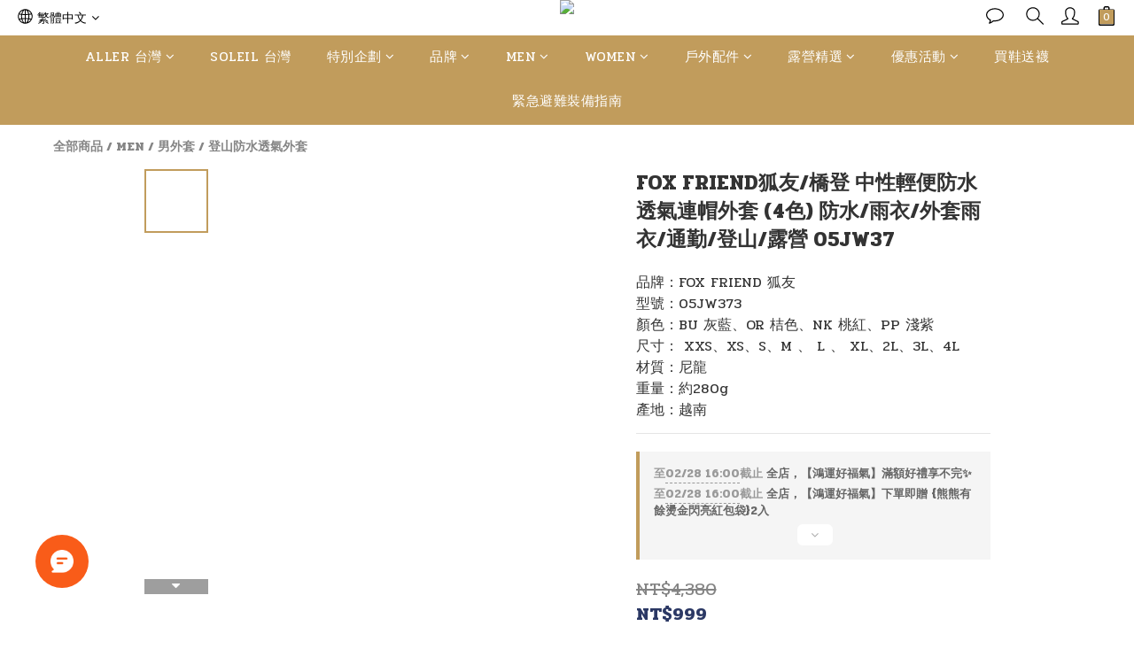

--- FILE ---
content_type: text/html; charset=utf-8
request_url: https://www.gosunrise-outdoor.com/products/jordon-%E6%A9%8B%E7%99%BB-%E4%B8%AD%E6%80%A7%E8%BC%95%E4%BE%BF%E9%98%B2%E6%B0%B4%E9%80%A3%E5%B8%BD%E5%A4%96%E5%A5%97%E8%97%8D%E3%80%81%E6%A9%98%E3%80%81%E7%B2%89%E3%80%81%E7%B4%AB-%E8%A1%9D%E9%8B%92%E8%A1%A3%E9%9B%A8%E8%A1%A3%E8%BC%95%E9%87%8F%E9%80%8F%E6%B0%A3%E5%BF%AB%E4%B9%BE%E8%88%92%E9%81%A9%E6%97%85%E8%A1%8C%E7%99%BB%E5%B1%B1%E9%9C%B2%E7%87%9F-05jw373
body_size: 105866
content:
<!DOCTYPE html>
<html lang="zh-hant"><head>  <!-- prefetch dns -->
<meta http-equiv="x-dns-prefetch-control" content="on">
<link rel="dns-prefetch" href="https://cdn.shoplineapp.com">
<link rel="preconnect" href="https://cdn.shoplineapp.com" crossorigin>
<link rel="dns-prefetch" href="https://shoplineimg.com">
<link rel="preconnect" href="https://shoplineimg.com">
<link rel="dns-prefetch" href="https://shoplineimg.com">
<link rel="preconnect" href="https://shoplineimg.com" title="image-service-origin">

  <link rel="preload" href="https://cdn.shoplineapp.com/s/javascripts/currencies.js" as="script">




      <link rel="preload" as="image" href="https://shoplineimg.com/6153dba2bfada9003d190194/688b2ce8f39d38000afba6a5/800x.webp?source_format=jpg" media="(max-height: 950px)">

<!-- Wrap what we need here -->


<!-- SEO -->
  
    <title ng-non-bindable>JORDON 橋登 中性輕便防水連帽外套(藍、橘、粉、紫) 衝鋒衣/雨衣/輕量/透氣快乾/舒適/旅行/登山/露</title>

  <meta name="description" content="品牌：FOX FRIEND(橋登)型號：05JW373顏色：BU 天空藍、OR 活力桔、NK花漾粉、PP 夢幻紫尺寸： XXS、XS、S、M 、 L 、 XL、2L、3L、4L表布：MIT防水科技布料裡布：POLARTEC商品特色：★防風防潑水，透氣性佳★防水膠條拉鍊，隔絕雨水滲透★單層面料，舒適好活動★戶外科技裝備，能滿足不同環境的需求！適用: 戶外旅遊、自助旅行、露營旅遊、出國旅行、商務旅行、海外遊學、國外出差  休閒旅遊、戶外服飾、戶外用品、野營戶外">




<!-- Meta -->
  

    <meta property="og:title" content="JORDON 橋登 中性輕便防水連帽外套(藍、橘、粉、紫) 衝鋒衣/雨衣/輕量/透氣快乾/舒適/旅行/登山/露">

  <meta property="og:type" content="product"/>

    <meta property="og:url" content="https://www.gosunrise-outdoor.com/products/jordon-橋登-中性輕便防水連帽外套藍、橘、粉、紫-衝鋒衣雨衣輕量透氣快乾舒適旅行登山露營-05jw373">
    <link rel="canonical" href="https://www.gosunrise-outdoor.com/products/jordon-橋登-中性輕便防水連帽外套藍、橘、粉、紫-衝鋒衣雨衣輕量透氣快乾舒適旅行登山露營-05jw373">

  <meta property="og:description" content="品牌：FOX FRIEND(橋登)型號：05JW373顏色：BU 天空藍、OR 活力桔、NK花漾粉、PP 夢幻紫尺寸： XXS、XS、S、M 、 L 、 XL、2L、3L、4L表布：MIT防水科技布料裡布：POLARTEC商品特色：★防風防潑水，透氣性佳★防水膠條拉鍊，隔絕雨水滲透★單層面料，舒適好活動★戶外科技裝備，能滿足不同環境的需求！適用: 戶外旅遊、自助旅行、露營旅遊、出國旅行、商務旅行、海外遊學、國外出差  休閒旅遊、戶外服飾、戶外用品、野營戶外">

    <meta property="og:image" content="https://img.shoplineapp.com/media/image_clips/688b2ce8f39d38000afba6a5/original.jpg?1753951463">
    <meta name="thumbnail" content="https://img.shoplineapp.com/media/image_clips/688b2ce8f39d38000afba6a5/original.jpg?1753951463">

    <meta property="fb:app_id" content="228423429266863">



    <script type="application/ld+json">
    {"@context":"https://schema.org","@type":"WebSite","name":"黎陽戶外用品","url":"https://www.gosunrise-outdoor.com"}
    </script>


<!-- locale meta -->


  <meta name="viewport" content="width=device-width, initial-scale=1.0, viewport-fit=cover">
<meta name="mobile-web-app-capable" content="yes">
<meta name="format-detection" content="telephone=no" />
<meta name="google" value="notranslate">

<!-- Shop icon -->
  <link rel="shortcut icon" type="image/png" href="https://img.shoplineapp.com/media/image_clips/64673a10a2ed1f0011874868/original.png?1684486672">




<!--- Site Ownership Data -->
    <meta name="facebook-domain-verification" content="b1kxcl1cwv2fo6yugsb6atlg093lzq">
    <meta name="google-site-verification" content="HbjV1P2zE1L5DSBE24cCWXqAvwdWhgx_gdvdroK8JV8">
<!--- Site Ownership Data End-->

<!-- Styles -->


        <link rel="stylesheet" media="all" href="https://cdn.shoplineapp.com/assets/common-898e3d282d673c037e3500beff4d8e9de2ee50e01c27252b33520348e0b17da0.css" onload="" />

        <link rel="stylesheet" media="all" href="https://cdn.shoplineapp.com/assets/theme_kingsman_v2-4667533ef7a29e5189b2cd8648106733f7212e1a4e578f6853c5304d67a43efd.css" onload="" />


    






  <link rel="stylesheet" media="all" href="https://cdn.shoplineapp.com/packs/css/intl_tel_input-0d9daf73.chunk.css" />








<script type="text/javascript">
  window.mainConfig = JSON.parse('{\"sessionId\":\"\",\"merchantId\":\"6153dba2bfada9003d190194\",\"appCoreHost\":\"shoplineapp.com\",\"assetHost\":\"https://cdn.shoplineapp.com/packs/\",\"apiBaseUrl\":\"http://shoplineapp.com\",\"eventTrackApi\":\"https://events.shoplytics.com/api\",\"frontCommonsApi\":\"https://front-commons.shoplineapp.com/api\",\"appendToUrl\":\"\",\"env\":\"production\",\"merchantData\":{\"_id\":\"6153dba2bfada9003d190194\",\"addon_limit_enabled\":true,\"base_country_code\":\"TW\",\"base_currency\":{\"id\":\"twd\",\"iso_code\":\"TWD\",\"alternate_symbol\":\"NT$\",\"name\":\"New Taiwan Dollar\",\"symbol_first\":true,\"subunit_to_unit\":1},\"base_currency_code\":\"TWD\",\"beta_feature_keys\":[],\"brand_home_url\":\"https://www.gosunrise-outdoor.com\",\"checkout_setting\":{\"enable_membership_autocheck\":true,\"enable_subscription_autocheck\":true,\"enforce_user_login_on_checkout\":true,\"enabled_abandoned_cart_notification\":true,\"enable_sc_fast_checkout\":false,\"multi_checkout\":{\"enabled\":false}},\"current_plan_key\":\"basket\",\"current_theme_key\":\"kingsman_v2\",\"delivery_option_count\":5,\"enabled_stock_reminder\":true,\"handle\":\"sun052844847\",\"identifier\":\"\",\"instagram_access_token\":\"IGQWRNM3E4MW55TXpuLUo1X3BaOUNpRHo2eFR5b2c4Wm5sV1M5VmFtZAXBiUUE3X1JrYzhXeGZAXbnhENEdublFVR25HbkhWLW43UGFjdVlUNmVMY0JqenFkamNQSnNUX1FLanI5OV9GVm83dwZDZD\",\"instagram_id\":\"5070484116324290\",\"invoice_activation\":\"active\",\"is_image_service_enabled\":true,\"mobile_logo_media_url\":\"https://img.shoplineapp.com/media/image_clips/646739f8ed8833001119a990/original.png?1684486648\",\"name\":\"黎陽戶外用品\",\"order_setting\":{\"invoice_activation\":\"active\",\"current_invoice_service_provider\":\"tradevan\",\"short_message_activation\":\"inactive\",\"stock_reminder_activation\":\"true\",\"default_out_of_stock_reminder\":true,\"auto_cancel_expired_orders\":true,\"auto_revert_credit\":true,\"enabled_order_auth_expiry\":true,\"enable_order_split_einvoice_reissue\":false,\"no_duplicate_uniform_invoice\":true,\"hourly_auto_invoice\":true,\"enabled_location_id\":false,\"enabled_sf_hidden_product_name\":false,\"slp_auto_refund\":false,\"customer_return_order\":{\"enabled\":false,\"available_return_days\":\"7\"},\"customer_cancel_order\":{\"enabled\":true,\"auto_revert_credit\":false},\"custom_fields\":[{\"type\":\"textarea\",\"label\":\"＊訂購須知＊\\n本公司網站商品之庫存與實體門市同步運作，因商品流動速度較快，可能發生下單時庫存已售罄之情況。\\n為維護交易公平性與服務品質，本公司保留是否接受訂單之最終權利。若遇商品無法出貨，將由客服主動聯繫協助取消或更換，敬請理解。此份訂單送出後，視為已詳閱並同意本條款內容。\",\"display_type\":\"dropdown\",\"name_translations\":{\"zh-hant\":\"＊訂購須知＊\\n本公司網站商品之庫存與實體門市同步運作，因商品流動速度較快，可能發生下單時庫存已售罄之情況。\\n為維護交易公平性與服務品質，本公司保留是否接受訂單之最終權利。若遇商品無法出貨，將由客服主動聯繫協助取消或更換，敬請理解。此份訂單送出後，視為已詳閱並同意本條款內容。\"},\"hint_translations\":{\"en\":\"\",\"zh-hant\":\"\",\"zh-hk\":\"\",\"zh-cn\":\"\",\"zh-tw\":\"\",\"vi\":\"\",\"ms\":\"\",\"ja\":\"\",\"th\":\"\",\"id\":\"\",\"de\":\"\",\"fr\":\"\"}}],\"invoice\":{\"tax_id\":\"\",\"tax_type\":\"1\"},\"invoice_tradevan\":{\"tax_id\":\"19725996\",\"oversea_tax_type\":\"1\",\"tax_type\":\"1\",\"n_p_o_b_a_n\":{\"name\":\"社團法人世界和平會\",\"code\":\"000\",\"short_name\":\"世界和平會\",\"tax_id\":\"18494032\",\"county\":\"臺北市\"},\"source\":{\"business_group_code\":\"SL19725996\",\"business_type_code\":\"SLEC1\"}},\"line_messenging\":{\"status\":\"active\"},\"facebook_messenging\":{\"status\":\"active\"},\"status_update_sms\":{\"status\":\"deactivated\"},\"private_info_handle\":{\"enabled\":false,\"custom_fields_enabled\":false}},\"payment_method_count\":5,\"product_setting\":{\"enabled_show_member_price\":true,\"enabled_product_review\":true,\"variation_display\":\"swatches\",\"price_range_enabled\":true,\"enabled_pos_product_customized_price\":false,\"enabled_pos_product_price_tier\":false,\"preorder_add_to_cart_button_display\":\"depend_on_stock\"},\"promotion_setting\":{\"one_coupon_limit_enabled\":true,\"show_promotion_reminder\":true,\"show_coupon\":true,\"multi_order_discount_strategy\":\"order_or_tier_promotion\",\"order_promotions_ignore_exclude_product\":true,\"order_gift_exclude_credit_and_point\":true,\"order_gift_threshold_mode\":\"after_all_discounts\",\"order_free_shipping_threshold_mode\":\"after_all_discounts\",\"category_item_gift_threshold_mode\":\"before_discounts\",\"category_item_free_shipping_threshold_mode\":\"before_discounts\"},\"rollout_keys\":[\"2FA_google_authenticator\",\"3_layer_category\",\"3_layer_navigation\",\"3_layer_variation\",\"711_CB_13countries\",\"711_CB_pickup_TH\",\"711_c2b_report_v2\",\"711_cross_delivery\",\"AdminCancelRecurringSubscription_V1\",\"BasketSynchronizedToITC_V1\",\"MC_WA_Template_Management\",\"MC_manual_order\",\"MO_Apply_Coupon_Code\",\"StaffCanBeDeleted_V1\",\"SummaryStatement_V1\",\"UTM_export\",\"UTM_register\",\"abandoned_cart_notification\",\"add_system_fontstyle\",\"add_to_cart_revamp\",\"addon_products_limit_10\",\"addon_products_limit_unlimited\",\"addon_quantity\",\"address_format_batch2\",\"address_format_jp\",\"address_format_my\",\"address_format_us\",\"address_format_vn\",\"admin_app_extension\",\"admin_clientele_profile\",\"admin_custom_domain\",\"admin_image_service\",\"admin_logistic_bank_account\",\"admin_manual_order\",\"admin_realtime\",\"admin_vietnam_dong\",\"adminapp_order_form\",\"adminapp_wa_contacts_list\",\"ads_system_new_tab\",\"adyen_my_sc\",\"affiliate_by_product\",\"affiliate_dashboard\",\"affiliate_kol_report_appstore\",\"alipay_hk_sc\",\"amazon_product_review\",\"android_pos_agent_clockin_n_out\",\"android_pos_purchase_order_partial_in_storage\",\"android_pos_save_send_receipt\",\"android_pos_v2_force_upgrade_version_1-50-0_date_2025-08-30\",\"app_categories_filtering\",\"app_multiplan\",\"app_subscription_prorated_billing\",\"apply_multi_order_discount\",\"apps_store\",\"apps_store_blog\",\"apps_store_fb_comment\",\"apps_store_wishlist\",\"appstore_free_trial\",\"archive_order_data\",\"archive_order_ui\",\"assign_products_to_category\",\"auth_flow_revamp\",\"auto_credit\",\"auto_credit_notify\",\"auto_credit_percentage\",\"auto_credit_recurring\",\"auto_reply_comment\",\"auto_reply_fb\",\"auto_save_sf_plus_address\",\"auto_suspend_admin\",\"availability_buy_online_pickup_instore\",\"availability_preview_buy_online_pickup_instore\",\"back_in_stock_appstore\",\"basket_comparising_link_CNY\",\"basket_comparising_link_HKD\",\"basket_comparising_link_TWD\",\"basket_invoice_field\",\"basket_pricing_page_cny\",\"basket_pricing_page_hkd\",\"basket_pricing_page_myr\",\"basket_pricing_page_sgd\",\"basket_pricing_page_thb\",\"basket_pricing_page_twd\",\"basket_pricing_page_usd\",\"basket_pricing_page_vnd\",\"basket_subscription_coupon\",\"basket_subscription_email\",\"bianco_setting\",\"bidding_select_product\",\"bing_ads\",\"birthday_format_v2\",\"block_gtm_for_lighthouse\",\"blog\",\"blog_app\",\"blog_revamp_admin\",\"blog_revamp_admin_category\",\"blog_revamp_doublewrite\",\"blog_revamp_related_products\",\"blog_revamp_shop_category\",\"blog_revamp_singleread\",\"breadcrumb\",\"broadcast_addfilter\",\"broadcast_advanced_filters\",\"broadcast_analytics\",\"broadcast_center\",\"broadcast_clone\",\"broadcast_email_html\",\"broadcast_facebook_template\",\"broadcast_line_template\",\"broadcast_preset_time\",\"broadcast_to_unsubscribers_sms\",\"broadcast_unsubscribe_email\",\"bulk_action_customer\",\"bulk_action_product\",\"bulk_assign_point\",\"bulk_import_multi_lang\",\"bulk_payment_delivery_setting\",\"bulk_printing_labels_711C2C\",\"bulk_update_dynamic_fields\",\"bulk_update_job\",\"bulk_update_new_fields\",\"bulk_update_product_download_with_filter\",\"bulk_update_tag\",\"bulk_update_tag_enhancement\",\"bundle_add_type\",\"bundle_group\",\"bundle_page\",\"bundle_pricing\",\"bundle_promotion_apply_enhancement\",\"bundle_stackable\",\"buy_at_amazon\",\"buy_button\",\"buy_now_button\",\"buy_online_pickup_instore\",\"buyandget_promotion\",\"callback_service\",\"cancel_order_by_customer\",\"cancel_order_by_customer_v2\",\"cart_addon\",\"cart_addon_condition\",\"cart_addon_limit\",\"cart_use_product_service\",\"cart_uuid\",\"category_banner_multiple\",\"category_limit_unlimited\",\"category_sorting\",\"channel_amazon\",\"channel_fb\",\"channel_integration\",\"channel_line\",\"charge_shipping_fee_by_product_qty\",\"chat_widget\",\"chat_widget_facebook\",\"chat_widget_ig\",\"chat_widget_line\",\"chat_widget_livechat\",\"chat_widget_whatsapp\",\"chatbot_card_carousel\",\"chatbot_card_template\",\"chatbot_image_widget\",\"chatbot_keywords_matching\",\"chatbot_welcome_template\",\"checkout_membercheckbox_toggle\",\"checkout_setting\",\"cn_pricing_page_2019\",\"combine_orders_app\",\"comment_list_export\",\"component_h1_tag\",\"connect_new_facebookpage\",\"consolidated_billing\",\"cookie_consent\",\"country_code\",\"coupon_center_back_to_cart\",\"coupon_notification\",\"coupon_v2\",\"create_staff_revamp\",\"credit_amount_condition_hidden\",\"credit_campaign\",\"credit_condition_5_tier_ec\",\"credit_installment_payment_fee_hidden\",\"credit_point_report\",\"credit_point_triggerpoint\",\"crm_email_custom\",\"crm_notify_preview\",\"crm_sms_custom\",\"crm_sms_notify\",\"cross_shop_tracker\",\"custom_css\",\"custom_home_delivery_tw\",\"custom_notify\",\"custom_order_export\",\"customer_advanced_filter\",\"customer_coupon\",\"customer_custom_field_limit_5\",\"customer_data_secure\",\"customer_edit\",\"customer_export_v2\",\"customer_group\",\"customer_group_analysis\",\"customer_group_broadcast\",\"customer_group_filter_p2\",\"customer_group_filter_p3\",\"customer_group_regenerate\",\"customer_group_sendcoupon\",\"customer_group_smartrfm_filter\",\"customer_import_50000_failure_report\",\"customer_import_v2\",\"customer_import_v3\",\"customer_list\",\"customer_new_report\",\"customer_referral\",\"customer_referral_notify\",\"customer_search_match\",\"customer_tag\",\"dashboard_v2\",\"dashboard_v2_revamp\",\"date_picker_v2\",\"deep_link_support_linepay\",\"deep_link_support_payme\",\"deep_search\",\"default_theme_ultrachic\",\"delivery_time\",\"delivery_time_with_quantity\",\"design_submenu\",\"dev_center_app_store\",\"disable_footer_brand\",\"disable_old_upgrade_reminder\",\"domain_applicable\",\"doris_bien_setting\",\"dusk_setting\",\"ec_order_unlimit\",\"ecpay_expirydate\",\"ecpay_payment_gateway\",\"einvoice_bulk_update\",\"einvoice_edit\",\"einvoice_newlogic\",\"einvoice_tradevan\",\"email_credit_expire_notify\",\"email_custom\",\"email_member_forget_password_notify\",\"email_member_register_notify\",\"email_order_notify\",\"email_verification\",\"enable_body_script\",\"enable_calculate_api_promotion_apply\",\"enable_calculate_api_promotion_filter\",\"enable_cart_api\",\"enable_cart_service\",\"enable_corejs_splitting\",\"enable_lazysizes_image_tag\",\"enable_new_css_bundle\",\"enable_order_status_callback_revamp_for_promotion\",\"enable_order_status_callback_revamp_for_storefront\",\"enable_promotion_usage_record\",\"enable_shopjs_splitting\",\"enhanced_catalog_feed\",\"exclude_product\",\"exclude_product_v2\",\"execute_shipment_permission\",\"export_inventory_report_v2\",\"express_cart\",\"express_checkout_pages\",\"extend_reminder\",\"facebook_ads\",\"facebook_dia\",\"facebook_line_promotion_notify\",\"facebook_login\",\"facebook_messenger_subscription\",\"facebook_notify\",\"facebook_pixel_manager\",\"fb_1on1_chat\",\"fb_bdapi\",\"fb_broadcast\",\"fb_broadcast_sc\",\"fb_broadcast_sc_p2\",\"fb_comment_app\",\"fb_entrance_optimization\",\"fb_feed_unlimit\",\"fb_group\",\"fb_menu\",\"fb_messenger_onetime_notification\",\"fb_multi_category_feed\",\"fb_pixel_matching\",\"fb_pixel_v2\",\"fb_post_management\",\"fb_product_set\",\"fb_quick_signup_link\",\"fb_shop_now_button\",\"fb_ssapi\",\"fb_sub_button\",\"fb_welcome_msg\",\"fbe_oe\",\"fbe_shop\",\"fbe_v2\",\"fbe_v2_edit\",\"feature_alttag_phase1\",\"feature_alttag_phase2\",\"flash_price_campaign\",\"fm_order_receipt\",\"fmt_c2c_newlabel\",\"fmt_revision\",\"footer_brand\",\"footer_builder\",\"footer_builder_new\",\"form_builder\",\"form_builder_access\",\"form_builder_user_management\",\"form_builder_v2_elements\",\"form_builder_v2_receiver\",\"form_builder_v2_report\",\"freeshipping_promotion_condition\",\"get_coupon\",\"get_promotions_by_cart\",\"gift_promotion_condition\",\"gift_shipping_promotion_discount_condition\",\"gifts_limit_10\",\"gifts_limit_unlimited\",\"gmv_revamp\",\"godaddy\",\"google_ads_api\",\"google_ads_manager\",\"google_analytics_4\",\"google_analytics_manager\",\"google_content_api\",\"google_dynamic_remarketing_tag\",\"google_enhanced_conversions\",\"google_preorder_feed\",\"google_product_category_3rdlayer\",\"google_recaptcha\",\"google_remarketing_manager\",\"google_signup_login\",\"google_tag_manager\",\"gp_tw_sc\",\"group_url_bind_post_live\",\"h2_tag_phase1\",\"hct_logistics_bills_report\",\"hidden_product\",\"hidden_product_p2\",\"hide_credit_point_record_balance\",\"hk_pricing_page_2019\",\"hkd_pricing_page_disabled_2020\",\"ig_browser_notify\",\"ig_live\",\"ig_login_entrance\",\"ig_new_api\",\"image_gallery\",\"image_gallery_p2\",\"image_host_by_region\",\"image_limit_100000\",\"image_limit_30000\",\"image_widget_mobile\",\"inbox_manual_order\",\"inbox_send_cartlink\",\"increase_variation_limit\",\"instagram_create_post\",\"instagram_post_sales\",\"instant_order_form\",\"integrated_label_711\",\"integrated_sfexpress\",\"integration_one\",\"inventory_change_reason\",\"inventory_search_v2\",\"job_api_products_export\",\"job_api_user_export\",\"job_product_import\",\"jquery_v3\",\"kingsman_v2_setting\",\"layout_engine_service_kingsman_blogs\",\"layout_engine_service_kingsman_member_center\",\"layout_engine_service_kingsman_pdp\",\"layout_engine_service_kingsman_plp\",\"layout_engine_service_kingsman_promotions\",\"line_1on1_chat\",\"line_abandon_notification\",\"line_ads_tag\",\"line_broadcast\",\"line_ec\",\"line_in_chat_shopping\",\"line_live\",\"line_login\",\"line_login_mobile\",\"line_point_cpa_tag\",\"line_shopping_new_fields\",\"line_signup\",\"live_after_keyword\",\"live_ai_tag_comments\",\"live_announce_bids\",\"live_announce_buyer\",\"live_bidding\",\"live_broadcast_v2\",\"live_bulk_checkoutlink\",\"live_bulk_edit\",\"live_checkout_notification\",\"live_checkout_notification_all\",\"live_checkout_notification_message\",\"live_comment_discount\",\"live_comment_robot\",\"live_create_product_v2\",\"live_crosspost\",\"live_dashboard_product\",\"live_event_discount\",\"live_exclusive_price\",\"live_fb_group\",\"live_fhd_video\",\"live_general_settings\",\"live_group_event\",\"live_host_panel\",\"live_ig_messenger_broadcast\",\"live_ig_product_recommend\",\"live_im_switch\",\"live_keyword_switch\",\"live_line_broadcast\",\"live_line_management\",\"live_line_multidisplay\",\"live_luckydraw_enhancement\",\"live_messenger_broadcast\",\"live_order_block\",\"live_print_advanced\",\"live_product_recommend\",\"live_shopline_announcement\",\"live_shopline_beauty_filter\",\"live_shopline_keyword\",\"live_shopline_product_card\",\"live_shopline_view\",\"live_shopline_view_marquee\",\"live_show_storefront_facebook\",\"live_show_storefront_shopline\",\"live_stream_settings\",\"locale_revamp\",\"lock_cart_sc_product\",\"logistic_bill_v2_711_b2c\",\"logistic_bill_v2_711_c2c\",\"logo_favicon\",\"luckydraw_products\",\"luckydraw_qualification\",\"manual_activation\",\"manual_order\",\"manual_order_7-11\",\"manual_order_ec_to_sc\",\"manually_bind_post\",\"marketing_affiliate\",\"marketing_affiliate_p2\",\"mc-history-instant\",\"mc_711crossborder\",\"mc_ad_tag\",\"mc_assign_message\",\"mc_auto_bind_member\",\"mc_autoreply_cotent\",\"mc_autoreply_question\",\"mc_autoreply_trigger\",\"mc_broadcast\",\"mc_broadcast_v2\",\"mc_bulk_read\",\"mc_chatbot_template\",\"mc_delete_message\",\"mc_edit_cart\",\"mc_history_instant\",\"mc_history_post\",\"mc_im\",\"mc_inbox_autoreply\",\"mc_input_status\",\"mc_instant_notifications\",\"mc_invoicetitle_optional\",\"mc_keyword_autotagging\",\"mc_line_broadcast\",\"mc_line_broadcast_all_friends\",\"mc_line_cart\",\"mc_logistics_hct\",\"mc_logistics_tcat\",\"mc_manage_blacklist\",\"mc_mark_todo\",\"mc_new_menu\",\"mc_phone_tag\",\"mc_reminder_unpaid\",\"mc_reply_pic\",\"mc_setting_message\",\"mc_setting_orderform\",\"mc_shop_message_refactor\",\"mc_smart_advice\",\"mc_sort_waitingtime\",\"mc_sort_waitingtime_new\",\"mc_tw_invoice\",\"media_gcp_upload\",\"member_center_profile_revamp\",\"member_import_notify\",\"member_info_reward\",\"member_info_reward_subscription\",\"member_password_setup_notify\",\"member_points\",\"member_points_notify\",\"member_price\",\"membership_tier_double_write\",\"membership_tier_notify\",\"membership_tiers\",\"memebr_center_point_credit_revamp\",\"menu_limit_100\",\"menu_limit_unlimited\",\"merchant_automatic_payment_setting\",\"message_center_v3\",\"message_revamp\",\"mo_remove_discount\",\"mobile_and_email_signup\",\"mobile_signup_p2\",\"modularize_address_format\",\"molpay_credit_card\",\"multi_lang\",\"multicurrency\",\"my_pricing_page_2019\",\"myapp_reauth_alert\",\"myr_pricing_page_disabled_2020\",\"new_app_subscription\",\"new_layout_for_mobile_and_pc\",\"new_onboarding_flow\",\"new_return_management\",\"new_settings_apply_all_promotion\",\"new_signup_flow\",\"new_sinopac_3d\",\"notification_custom_sending_time\",\"npb_theme_philia\",\"npb_widget_font_size_color\",\"ob_revamp\",\"ob_sgstripe\",\"ob_twecpay\",\"oceanpay\",\"old_fbe_removal\",\"onboarding_basketplan\",\"onboarding_handle\",\"one_new_filter\",\"one_page_store\",\"one_page_store_1000\",\"one_page_store_checkout\",\"one_page_store_clone\",\"one_page_store_product_set\",\"online_credit_redemption_toggle\",\"online_store_design\",\"online_store_design_setup_guide_basketplan\",\"order_add_to_cart\",\"order_archive_calculation_revamp_crm_amount\",\"order_archive_calculation_revamp_crm_member\",\"order_archive_product_testing\",\"order_archive_testing\",\"order_archive_testing_crm\",\"order_archive_testing_order_details\",\"order_archive_testing_return_order\",\"order_confirmation_slip_upload\",\"order_custom_field_limit_5\",\"order_custom_notify\",\"order_decoupling_product_revamp\",\"order_discount_stackable\",\"order_export_366day\",\"order_export_v2\",\"order_filter_shipped_date\",\"order_message_broadcast\",\"order_new_source\",\"order_promotion_split\",\"order_search_custom_field\",\"order_search_sku\",\"order_select_across_pages\",\"order_sms_notify\",\"order_split\",\"order_status_non_automation\",\"order_status_tag_color\",\"order_tag\",\"orderemail_new_logic\",\"other_custom_notify\",\"out_of_stock_order\",\"page_builder_revamp\",\"page_builder_revamp_theme_setting\",\"page_builder_revamp_theme_setting_initialized\",\"page_builder_section_cache_enabled\",\"page_builder_widget_accordion\",\"page_builder_widget_blog\",\"page_builder_widget_category\",\"page_builder_widget_collage\",\"page_builder_widget_countdown\",\"page_builder_widget_custom_liquid\",\"page_builder_widget_instagram\",\"page_builder_widget_product_text\",\"page_builder_widget_subscription\",\"page_builder_widget_video\",\"page_limit_unlimited\",\"page_use_product_service\",\"page_view_cache\",\"pakpobox\",\"partial_free_shipping\",\"payme\",\"payment_condition\",\"payment_fee_config\",\"payment_image\",\"payment_slip_notify\",\"paypal_upgrade\",\"pdp_image_lightbox\",\"pdp_image_lightbox_icon\",\"pending_subscription\",\"philia_setting\",\"pickup_remember_store\",\"plp_label_wording\",\"plp_product_seourl\",\"plp_variation_selector\",\"plp_wishlist\",\"point_campaign\",\"point_redeem_to_cash\",\"pos_only_product_settings\",\"pos_retail_store_price\",\"pos_setup_guide_basketplan\",\"post_cancel_connect\",\"post_commerce_stack_comment\",\"post_fanpage_luckydraw\",\"post_fb_group\",\"post_general_setting\",\"post_lock_pd\",\"post_sales_dashboard\",\"postsale_auto_reply\",\"postsale_create_post\",\"postsale_ig_auto_reply\",\"postsales_connect_multiple_posts\",\"preorder_limit\",\"preset_publish\",\"price_discount_label_plp\",\"product_available_time\",\"product_cost_permission\",\"product_feed_info\",\"product_feed_manager_availability\",\"product_feed_revamp\",\"product_index_v2\",\"product_info\",\"product_limit_1000\",\"product_limit_unlimited\",\"product_log_v2\",\"product_page_limit_10\",\"product_quantity_update\",\"product_recommendation_abtesting\",\"product_revamp_doublewrite\",\"product_revamp_singleread\",\"product_review_import\",\"product_review_import_installable\",\"product_review_plp\",\"product_review_reward\",\"product_search\",\"product_set_revamp\",\"product_set_v2_enhancement\",\"product_summary\",\"promotion_blacklist\",\"promotion_filter_by_date\",\"promotion_first_purchase\",\"promotion_first_purchase_channel\",\"promotion_hour\",\"promotion_limit_10\",\"promotion_limit_100\",\"promotion_limit_unlimited\",\"promotion_minitem\",\"promotion_page\",\"promotion_page_reminder\",\"promotion_page_seo_button\",\"promotion_record_archive_test\",\"promotion_reminder\",\"promotion_revamp_phase1-1\",\"purchase_limit_campaign\",\"quick_answer\",\"recaptcha_reset_pw\",\"redirect_301_settings\",\"rejected_bill_reminder\",\"remove_fblike_sc\",\"repay_cookie\",\"replace_janus_interface\",\"replace_lms_old_oa_interface\",\"reports\",\"revert_credit\",\"revert_credit_p2\",\"revert_credit_status\",\"sales_dashboard\",\"sangria_setting\",\"sc_advanced_keyword\",\"sc_ai_chat_analysis\",\"sc_ai_suggested_reply\",\"sc_alipay_standard\",\"sc_atm\",\"sc_auto_bind_member\",\"sc_autodetect_address\",\"sc_autodetect_paymentslip\",\"sc_autoreply_icebreaker\",\"sc_broadcast_permissions\",\"sc_clearcart\",\"sc_clearcart_all\",\"sc_comment_label\",\"sc_comment_list\",\"sc_conversations_statistics_sunset\",\"sc_download_adminapp\",\"sc_facebook_broadcast\",\"sc_facebook_live\",\"sc_fb_ig_subscription\",\"sc_gpt_chatsummary\",\"sc_gpt_content_generator\",\"sc_gpt_knowledge_base\",\"sc_group_pm_commentid\",\"sc_group_webhook\",\"sc_intercom\",\"sc_keywords\",\"sc_line_live_pl\",\"sc_list_search\",\"sc_live_line\",\"sc_lock_inventory\",\"sc_manual_order\",\"sc_mc_settings\",\"sc_mo_711emap\",\"sc_order_unlimit\",\"sc_outstock_msg\",\"sc_overall_statistics\",\"sc_overall_statistics_api_v3\",\"sc_overall_statistics_v2\",\"sc_pickup\",\"sc_post_feature\",\"sc_product_set\",\"sc_product_variation\",\"sc_sidebar\",\"sc_similar_question_replies\",\"sc_slp_subscription_promotion\",\"sc_standard\",\"sc_store_pickup\",\"sc_wa_contacts_list\",\"sc_wa_message_report\",\"sc_wa_permissions\",\"scheduled_home_page\",\"search_function_image_gallery\",\"security_center\",\"select_all_customer\",\"select_all_inventory\",\"send_coupon_notification\",\"session_expiration_period\",\"setup_guide_basketplan\",\"sfexpress_centre\",\"sfexpress_eflocker\",\"sfexpress_service\",\"sfexpress_store\",\"sg_onboarding_currency\",\"share_cart_link\",\"shop_builder_plp\",\"shop_category_filter\",\"shop_category_filter_bulk_action\",\"shop_product_search_rate_limit\",\"shop_related_recaptcha\",\"shop_template_advanced_setting\",\"shopback_cashback\",\"shopline_captcha\",\"shopline_email_captcha\",\"shopline_product_reviews\",\"shoplytics_api_ordersales_v4\",\"shoplytics_api_psa_wide_table\",\"shoplytics_benchmark\",\"shoplytics_broadcast_api_v3\",\"shoplytics_channel_store_permission\",\"shoplytics_credit_analysis\",\"shoplytics_customer_refactor_api_v3\",\"shoplytics_date_picker_v2\",\"shoplytics_event_realtime_refactor_api_v3\",\"shoplytics_events_api_v3\",\"shoplytics_export_flex\",\"shoplytics_homepage_v2\",\"shoplytics_invoices_api_v3\",\"shoplytics_lite\",\"shoplytics_membership_tier_growth\",\"shoplytics_orders_api_v3\",\"shoplytics_ordersales_v3\",\"shoplytics_payments_api_v3\",\"shoplytics_pro\",\"shoplytics_product_revamp_api_v3\",\"shoplytics_promotions_api_v3\",\"shoplytics_psa_multi_stores_export\",\"shoplytics_psa_sub_categories\",\"shoplytics_rfim_enhancement_v3\",\"shoplytics_session_metrics\",\"shoplytics_staff_api_v3\",\"shoplytics_to_hd\",\"shopping_session_enabled\",\"signin_register_revamp\",\"skya_setting\",\"sl_logistics_bulk_action\",\"sl_logistics_fmt_freeze\",\"sl_logistics_modularize\",\"sl_payment_alipay\",\"sl_payment_cc\",\"sl_payment_standard_v2\",\"sl_payment_type_check\",\"sl_payments_apple_pay\",\"sl_payments_cc_promo\",\"sl_payments_my_cc\",\"sl_payments_my_fpx\",\"sl_payments_sg_cc\",\"sl_payments_tw_cc\",\"sl_pos_admin_cancel_order\",\"sl_pos_admin_delete_order\",\"sl_pos_admin_inventory_transfer\",\"sl_pos_admin_order_archive_testing\",\"sl_pos_admin_purchase_order\",\"sl_pos_admin_register_shift\",\"sl_pos_admin_staff\",\"sl_pos_agent_by_channel\",\"sl_pos_agent_clockin_n_out\",\"sl_pos_agent_performance\",\"sl_pos_android_A4_printer\",\"sl_pos_android_check_cart_items_with_local_db\",\"sl_pos_android_order_reduction\",\"sl_pos_android_receipt_enhancement\",\"sl_pos_app_order_archive_testing\",\"sl_pos_app_transaction_filter_enhance\",\"sl_pos_apps_store\",\"sl_pos_bugfender_log_reduction\",\"sl_pos_bulk_import_update_enhancement\",\"sl_pos_check_duplicate_create_order\",\"sl_pos_claim_coupon\",\"sl_pos_convert_order_to_cart_by_snapshot\",\"sl_pos_customerID_duplicate_check\",\"sl_pos_customer_info_enhancement\",\"sl_pos_customized_price\",\"sl_pos_disable_touchid_unlock\",\"sl_pos_discount\",\"sl_pos_einvoice_refactor\",\"sl_pos_feature_permission\",\"sl_pos_force_upgrade_1-109-0\",\"sl_pos_force_upgrade_1-110-1\",\"sl_pos_free_gifts_promotion\",\"sl_pos_from_Swift_to_OC\",\"sl_pos_iOS_A4_printer\",\"sl_pos_iOS_app_transaction_filter_enhance\",\"sl_pos_iOS_cashier_revamp_cart\",\"sl_pos_iOS_cashier_revamp_product_list\",\"sl_pos_iPadOS_version_upgrade_remind_16_0_0\",\"sl_pos_initiate_couchbase\",\"sl_pos_inventory_count\",\"sl_pos_inventory_count_difference_reason\",\"sl_pos_inventory_count_for_selected_products\",\"sl_pos_inventory_feature_module\",\"sl_pos_inventory_transfer_insert_enhancement\",\"sl_pos_inventory_transfer_request\",\"sl_pos_invoice_product_name_filter\",\"sl_pos_invoice_swiftUI_revamp\",\"sl_pos_invoice_toast_show\",\"sl_pos_ios_receipt_info_enhancement\",\"sl_pos_ios_small_label_enhancement\",\"sl_pos_ios_version_upgrade_remind\",\"sl_pos_itc\",\"sl_pos_logo_terms_and_condition\",\"sl_pos_member_price\",\"sl_pos_new_report_customer_analysis\",\"sl_pos_new_report_daily_payment_methods\",\"sl_pos_new_report_overview\",\"sl_pos_new_report_product_preorder\",\"sl_pos_new_report_transaction_detail\",\"sl_pos_no_minimum_age\",\"sl_pos_order_refactor_admin\",\"sl_pos_order_upload_using_pos_service\",\"sl_pos_partial_return\",\"sl_pos_password_setting_refactor\",\"sl_pos_payment\",\"sl_pos_payment_method_picture\",\"sl_pos_payment_method_prioritized_and_hidden\",\"sl_pos_payoff_preorder\",\"sl_pos_product_add_to_cart_refactor\",\"sl_pos_product_variation_ui\",\"sl_pos_promotion\",\"sl_pos_purchase_order_onlinestore\",\"sl_pos_purchase_order_partial_in_storage\",\"sl_pos_receipt_information\",\"sl_pos_receipt_preorder_return_enhancement\",\"sl_pos_receipt_swiftUI_revamp\",\"sl_pos_register_shift\",\"sl_pos_report_shoplytics_psi\",\"sl_pos_revert_credit\",\"sl_pos_save_send_receipt\",\"sl_pos_show_coupon\",\"sl_pos_stock_refactor\",\"sl_pos_supplier_refactor\",\"sl_pos_toast_revamp\",\"sl_pos_transaction_conflict\",\"sl_pos_transaction_view_admin\",\"sl_pos_transfer_onlinestore\",\"sl_pos_user_permission\",\"sl_pos_variation_setting_refactor\",\"sl_purchase_order_search_create_enhancement\",\"slp_bank_promotion\",\"slp_product_subscription\",\"slp_remember_credit_card\",\"slp_swap\",\"smart_omo_appstore\",\"smart_product_recommendation\",\"smart_product_recommendation_plus\",\"smart_product_recommendation_regular\",\"smart_recommended_related_products\",\"sms_broadcast\",\"sms_custom\",\"sms_with_shop_name\",\"social_channel_revamp\",\"social_channel_user\",\"social_name_in_order\",\"split_order_applied_creditpoint\",\"sso_lang_th\",\"sso_lang_vi\",\"staff_elasticsearch\",\"staff_limit_5\",\"staff_service_migration\",\"static_resource_host_by_region\",\"stop_slp_approvedemail\",\"store_pick_up\",\"storefront_app_extension\",\"storefront_return\",\"stripe_3d_secure\",\"stripe_3ds_cny\",\"stripe_3ds_hkd\",\"stripe_3ds_myr\",\"stripe_3ds_sgd\",\"stripe_3ds_thb\",\"stripe_3ds_usd\",\"stripe_3ds_vnd\",\"stripe_google_pay\",\"stripe_payment_intents\",\"stripe_radar\",\"stripe_subscription_my_account\",\"structured_data\",\"studio_livestream\",\"sub_sgstripe\",\"subscription_config_edit\",\"subscription_config_edit_delivery_payment\",\"subscription_currency\",\"tappay_3D_secure\",\"tappay_sdk_v2_3_2\",\"tappay_sdk_v3\",\"tax_inclusive_setting\",\"taxes_settings\",\"tcat_711pickup_sl_logisitics\",\"tcat_logistics_bills_report\",\"tcat_newlabel\",\"th_pricing_page_2020\",\"thb_pricing_page_disabled_2020\",\"theme_bianco\",\"theme_doris_bien\",\"theme_kingsman_v2\",\"theme_level_3\",\"theme_sangria\",\"theme_ultrachic\",\"tier_birthday_credit\",\"tier_member_points\",\"tier_member_price\",\"tier_reward_app_availability\",\"tier_reward_app_p2\",\"tier_reward_credit\",\"tnc-checkbox\",\"toggle_mobile_category\",\"tw_app_shopback_cashback\",\"tw_fm_sms\",\"tw_pricing_page_2019\",\"tw_stripe_subscription\",\"twd_pricing_page_disabled_2020\",\"uc_integration\",\"uc_v2_endpoints\",\"ultra_setting\",\"unified_admin\",\"use_ngram_for_order_search\",\"user_center_social_channel\",\"user_credits\",\"variant_image_selector\",\"variant_saleprice_cost_weight\",\"variation_label_swatches\",\"varm_setting\",\"vn_pricing_page_2020\",\"vnd_pricing_page_disabled_2020\",\"wa_broadcast_customer_group\",\"wa_system_template\",\"wa_template_custom_content\",\"whatsapp_accept_marketing\",\"whatsapp_catalog\",\"whatsapp_extension\",\"whatsapp_order_form\",\"whatsapp_orderstatus_toggle\",\"wishlist_app\",\"yahoo_dot\",\"youtube_live_shopping\",\"zotabox_installable\"],\"shop_default_home_url\":\"https://sun052844847.shoplineapp.com\",\"shop_status\":\"open\",\"show_sold_out\":true,\"sl_payment_merchant_id\":\"1453376220887664640\",\"supported_languages\":[\"en\",\"zh-hant\"],\"tags\":[\"sport\"],\"time_zone\":\"Asia/Taipei\",\"updated_at\":\"2026-01-19T09:47:23.163Z\",\"user_setting\":{\"_id\":\"6153dba2afab690029c3041f\",\"created_at\":\"2021-09-29T03:21:06.609Z\",\"data\":{\"general_fields\":[{\"type\":\"gender\",\"options\":{\"order\":{\"include\":\"true\",\"required\":\"true\"},\"signup\":{\"include\":\"true\",\"required\":\"true\"},\"profile\":{\"include\":\"true\",\"required\":\"true\"}}},{\"type\":\"birthday\",\"options\":{\"order\":{\"include\":\"true\",\"required\":\"true\"},\"signup\":{\"include\":\"true\",\"required\":\"true\"},\"profile\":{\"include\":\"true\",\"required\":\"true\"}}}],\"minimum_age_limit\":\"13\",\"custom_fields\":[{\"type\":\"text\",\"name_translations\":{\"zh-hant\":\"手機號碼\"},\"options\":{\"order\":{\"include\":\"true\",\"required\":\"true\"},\"signup\":{\"include\":\"true\",\"required\":\"true\"},\"profile\":{\"include\":\"true\",\"required\":\"true\"}},\"field_id\":\"625cd9b0efb4a9002139a6ba\"}],\"facebook_login\":{\"status\":\"active\",\"app_id\":\"228423429266863\"},\"enable_facebook_comment\":{\"status\":\"inactive\"},\"facebook_comment\":\"\",\"line_login\":{\"status\":\"active\"},\"recaptcha_signup\":{\"status\":\"false\",\"site_key\":\"\"},\"email_verification\":{\"status\":\"true\"},\"login_with_verification\":{\"status\":\"false\"},\"upgrade_reminder\":\"\",\"user_credit_expired\":{\"sms\":{\"status\":\"inactive\"},\"email\":{\"status\":\"active\"}},\"signup_method\":\"email\",\"sms_verification\":{\"status\":\"false\"},\"member_info_reward\":{\"enabled\":false,\"coupons\":{\"enabled\":false}},\"enable_member_point\":true,\"enable_user_credit\":true,\"send_birthday_credit_period\":\"daily\"},\"item_type\":\"\",\"key\":\"users\",\"name\":null,\"owner_id\":\"6153dba2bfada9003d190194\",\"owner_type\":\"Merchant\",\"publish_status\":\"published\",\"status\":\"active\",\"updated_at\":\"2023-08-21T06:29:41.207Z\",\"value\":null}},\"localeData\":{\"loadedLanguage\":{\"name\":\"繁體中文\",\"code\":\"zh-hant\"},\"supportedLocales\":[{\"name\":\"English\",\"code\":\"en\"},{\"name\":\"繁體中文\",\"code\":\"zh-hant\"}]},\"currentUser\":null,\"themeSettings\":{\"theme_color\":\"rebel.maroon\",\"mobile_categories_removed\":true,\"categories_collapsed\":true,\"mobile_categories_collapsed\":true,\"image_fill\":false,\"hide_language_selector\":false,\"is_multicurrency_enabled\":false,\"show_promotions_on_product\":true,\"enabled_quick_cart\":true,\"plp_wishlist\":false,\"buy_now_button\":{\"enabled\":true,\"color\":\"DC5A4A\"},\"opens_in_new_tab\":false,\"category_page\":\"24\",\"variation_image_selector_enabled\":true,\"variation_image_selector_variation\":1,\"plp_variation_selector\":{\"enabled\":true,\"show_variation\":1},\"goto_top\":true,\"enabled_sort_by_sold\":true,\"hide_share_buttons\":false,\"enable_gdpr_cookies_banner\":false,\"page_background\":\"FFFFFF\",\"page_text\":\"333333\",\"page_text_link\":\"3493fb\",\"announcement_background\":\"C19C5C\",\"announcement_text\":\"FFFFFF\",\"header_background\":\"FFFFFF\",\"header_text\":\"000000\",\"header_icon\":\"000000\",\"primary_background\":\"C19C5C\",\"primary_text\":\"FFFFFF\",\"buy_now_background\":\"DC5A4A\",\"buy_now_text\":\"FFFFFF\",\"footer_background\":\"000000\",\"footer_text\":\"FFFFFF\",\"footer_icon\":\"C19C5C\",\"copyright_background\":\"666666\",\"copyright_text\":\"FAFAFA\",\"font_title\":\"Pridi\",\"font_size_title\":\"1\",\"font_paragraph\":\"Pridi\",\"font_size_paragraph\":\"1\",\"updated_with_new_page_builder\":true,\"product_promotion_label_background\":\"C19C5C\"},\"isMultiCurrencyEnabled\":true,\"features\":{\"plans\":{\"free\":{\"member_price\":false,\"cart_addon\":false,\"google_analytics_ecommerce\":false,\"membership\":false,\"shopline_logo\":true,\"user_credit\":{\"manaul\":false,\"auto\":false},\"variant_image_selector\":false},\"standard\":{\"member_price\":false,\"cart_addon\":false,\"google_analytics_ecommerce\":false,\"membership\":false,\"shopline_logo\":true,\"user_credit\":{\"manaul\":false,\"auto\":false},\"variant_image_selector\":false},\"starter\":{\"member_price\":false,\"cart_addon\":false,\"google_analytics_ecommerce\":false,\"membership\":false,\"shopline_logo\":true,\"user_credit\":{\"manaul\":false,\"auto\":false},\"variant_image_selector\":false},\"pro\":{\"member_price\":false,\"cart_addon\":false,\"google_analytics_ecommerce\":false,\"membership\":false,\"shopline_logo\":false,\"user_credit\":{\"manaul\":false,\"auto\":false},\"variant_image_selector\":false},\"business\":{\"member_price\":false,\"cart_addon\":false,\"google_analytics_ecommerce\":true,\"membership\":true,\"shopline_logo\":false,\"user_credit\":{\"manaul\":false,\"auto\":false},\"facebook_comments_plugin\":true,\"variant_image_selector\":false},\"basic\":{\"member_price\":false,\"cart_addon\":false,\"google_analytics_ecommerce\":false,\"membership\":false,\"shopline_logo\":false,\"user_credit\":{\"manaul\":false,\"auto\":false},\"variant_image_selector\":false},\"basic2018\":{\"member_price\":false,\"cart_addon\":false,\"google_analytics_ecommerce\":false,\"membership\":false,\"shopline_logo\":true,\"user_credit\":{\"manaul\":false,\"auto\":false},\"variant_image_selector\":false},\"sc\":{\"member_price\":false,\"cart_addon\":false,\"google_analytics_ecommerce\":true,\"membership\":false,\"shopline_logo\":true,\"user_credit\":{\"manaul\":false,\"auto\":false},\"facebook_comments_plugin\":true,\"facebook_chat_plugin\":true,\"variant_image_selector\":false},\"advanced\":{\"member_price\":false,\"cart_addon\":false,\"google_analytics_ecommerce\":true,\"membership\":false,\"shopline_logo\":false,\"user_credit\":{\"manaul\":false,\"auto\":false},\"facebook_comments_plugin\":true,\"facebook_chat_plugin\":true,\"variant_image_selector\":false},\"premium\":{\"member_price\":true,\"cart_addon\":true,\"google_analytics_ecommerce\":true,\"membership\":true,\"shopline_logo\":false,\"user_credit\":{\"manaul\":true,\"auto\":true},\"google_dynamic_remarketing\":true,\"facebook_comments_plugin\":true,\"facebook_chat_plugin\":true,\"wish_list\":true,\"facebook_messenger_subscription\":true,\"product_feed\":true,\"express_checkout\":true,\"variant_image_selector\":true},\"enterprise\":{\"member_price\":true,\"cart_addon\":true,\"google_analytics_ecommerce\":true,\"membership\":true,\"shopline_logo\":false,\"user_credit\":{\"manaul\":true,\"auto\":true},\"google_dynamic_remarketing\":true,\"facebook_comments_plugin\":true,\"facebook_chat_plugin\":true,\"wish_list\":true,\"facebook_messenger_subscription\":true,\"product_feed\":true,\"express_checkout\":true,\"variant_image_selector\":true},\"crossborder\":{\"member_price\":true,\"cart_addon\":true,\"google_analytics_ecommerce\":true,\"membership\":true,\"shopline_logo\":false,\"user_credit\":{\"manaul\":true,\"auto\":true},\"google_dynamic_remarketing\":true,\"facebook_comments_plugin\":true,\"facebook_chat_plugin\":true,\"wish_list\":true,\"facebook_messenger_subscription\":true,\"product_feed\":true,\"express_checkout\":true,\"variant_image_selector\":true},\"o2o\":{\"member_price\":true,\"cart_addon\":true,\"google_analytics_ecommerce\":true,\"membership\":true,\"shopline_logo\":false,\"user_credit\":{\"manaul\":true,\"auto\":true},\"google_dynamic_remarketing\":true,\"facebook_comments_plugin\":true,\"facebook_chat_plugin\":true,\"wish_list\":true,\"facebook_messenger_subscription\":true,\"product_feed\":true,\"express_checkout\":true,\"subscription_product\":true,\"variant_image_selector\":true}}},\"requestCountry\":\"US\",\"trackerEventData\":{\"Product ID\":\"61693ac8b0bf9e002345f6e0\"},\"isRecaptchaEnabled\":false,\"isRecaptchaEnterprise\":true,\"recaptchaEnterpriseSiteKey\":\"6LeMcv0hAAAAADjAJkgZLpvEiuc6migO0KyLEadr\",\"recaptchaEnterpriseCheckboxSiteKey\":\"6LfQVEEoAAAAAAzllcvUxDYhfywH7-aY52nsJ2cK\",\"recaptchaSiteKey\":\"6LeMcv0hAAAAADjAJkgZLpvEiuc6migO0KyLEadr\",\"currencyData\":{\"supportedCurrencies\":[{\"name\":\"$ HKD\",\"symbol\":\"$\",\"iso_code\":\"hkd\"},{\"name\":\"P MOP\",\"symbol\":\"P\",\"iso_code\":\"mop\"},{\"name\":\"¥ CNY\",\"symbol\":\"¥\",\"iso_code\":\"cny\"},{\"name\":\"$ TWD\",\"symbol\":\"$\",\"iso_code\":\"twd\"},{\"name\":\"$ USD\",\"symbol\":\"$\",\"iso_code\":\"usd\"},{\"name\":\"$ SGD\",\"symbol\":\"$\",\"iso_code\":\"sgd\"},{\"name\":\"€ EUR\",\"symbol\":\"€\",\"iso_code\":\"eur\"},{\"name\":\"$ AUD\",\"symbol\":\"$\",\"iso_code\":\"aud\"},{\"name\":\"£ GBP\",\"symbol\":\"£\",\"iso_code\":\"gbp\"},{\"name\":\"₱ PHP\",\"symbol\":\"₱\",\"iso_code\":\"php\"},{\"name\":\"RM MYR\",\"symbol\":\"RM\",\"iso_code\":\"myr\"},{\"name\":\"฿ THB\",\"symbol\":\"฿\",\"iso_code\":\"thb\"},{\"name\":\"د.إ AED\",\"symbol\":\"د.إ\",\"iso_code\":\"aed\"},{\"name\":\"¥ JPY\",\"symbol\":\"¥\",\"iso_code\":\"jpy\"},{\"name\":\"$ BND\",\"symbol\":\"$\",\"iso_code\":\"bnd\"},{\"name\":\"₩ KRW\",\"symbol\":\"₩\",\"iso_code\":\"krw\"},{\"name\":\"Rp IDR\",\"symbol\":\"Rp\",\"iso_code\":\"idr\"},{\"name\":\"₫ VND\",\"symbol\":\"₫\",\"iso_code\":\"vnd\"},{\"name\":\"$ CAD\",\"symbol\":\"$\",\"iso_code\":\"cad\"}],\"requestCountryCurrencyCode\":\"TWD\"},\"previousUrl\":\"\",\"checkoutLandingPath\":\"/cart\",\"webpSupported\":true,\"pageType\":\"products-show\",\"paypalCnClientId\":\"AYVtr8kMzEyRCw725vQM_-hheFyo1FuWeaup4KPSvU1gg44L-NG5e2PNcwGnMo2MLCzGRg4eVHJhuqBP\",\"efoxPayVersion\":\"1.0.60\",\"universalPaymentSDKUrl\":\"https://cdn.myshopline.com\",\"shoplinePaymentCashierSDKUrl\":\"https://cdn.myshopline.com/pay/paymentElement/1.7.1/index.js\",\"shoplinePaymentV2Env\":\"prod\",\"shoplinePaymentGatewayEnv\":\"prod\",\"currentPath\":\"/products/jordon-%E6%A9%8B%E7%99%BB-%E4%B8%AD%E6%80%A7%E8%BC%95%E4%BE%BF%E9%98%B2%E6%B0%B4%E9%80%A3%E5%B8%BD%E5%A4%96%E5%A5%97%E8%97%8D%E3%80%81%E6%A9%98%E3%80%81%E7%B2%89%E3%80%81%E7%B4%AB-%E8%A1%9D%E9%8B%92%E8%A1%A3%E9%9B%A8%E8%A1%A3%E8%BC%95%E9%87%8F%E9%80%8F%E6%B0%A3%E5%BF%AB%E4%B9%BE%E8%88%92%E9%81%A9%E6%97%85%E8%A1%8C%E7%99%BB%E5%B1%B1%E9%9C%B2%E7%87%9F-05jw373\",\"isExceedCartLimitation\":null,\"familyMartEnv\":\"prod\",\"familyMartConfig\":{\"cvsname\":\"familymart.shoplineapp.com\"},\"familyMartFrozenConfig\":{\"cvsname\":\"familymartfreeze.shoplineapp.com\",\"cvslink\":\"https://familymartfreeze.shoplineapp.com/familymart_freeze_callback\",\"emap\":\"https://ecmfme.map.com.tw/ReceiveOrderInfo.aspx\"},\"pageIdentifier\":\"product_detail\",\"staticResourceHost\":\"https://static.shoplineapp.com/\",\"facebookAppId\":\"467428936681900\",\"facebookSdkVersion\":\"v2.7\",\"criteoAccountId\":null,\"criteoEmail\":null,\"shoplineCaptchaEnv\":\"prod\",\"shoplineCaptchaPublicKey\":\"MIGfMA0GCSqGSIb3DQEBAQUAA4GNADCBiQKBgQCUXpOVJR72RcVR8To9lTILfKJnfTp+f69D2azJDN5U9FqcZhdYfrBegVRKxuhkwdn1uu6Er9PWV4Tp8tRuHYnlU+U72NRpb0S3fmToXL3KMKw/4qu2B3EWtxeh/6GPh3leTvMteZpGRntMVmJCJdS8PY1CG0w6QzZZ5raGKXQc2QIDAQAB\",\"defaultBlockedSmsCountries\":\"PS,MG,KE,AO,KG,UG,AZ,ZW,TJ,NG,GT,DZ,BD,BY,AF,LK,MA,EH,MM,EG,LV,OM,LT,UA,RU,KZ,KH,LY,ML,MW,IR,EE\"}');
</script>

  <script
    src="https://browser.sentry-cdn.com/6.8.0/bundle.tracing.min.js"
    integrity="sha384-PEpz3oi70IBfja8491RPjqj38s8lBU9qHRh+tBurFb6XNetbdvlRXlshYnKzMB0U"
    crossorigin="anonymous"
    defer
  ></script>
  <script
    src="https://browser.sentry-cdn.com/6.8.0/captureconsole.min.js"
    integrity="sha384-FJ5n80A08NroQF9DJzikUUhiCaQT2rTIYeJyHytczDDbIiejfcCzBR5lQK4AnmVt"
    crossorigin="anonymous"
    defer
  ></script>

<script>
  function sriOnError (event) {
    if (window.Sentry) window.Sentry.captureException(event);

    var script = document.createElement('script');
    var srcDomain = new URL(this.src).origin;
    script.src = this.src.replace(srcDomain, '');
    if (this.defer) script.setAttribute("defer", "defer");
    document.getElementsByTagName('head')[0].insertBefore(script, null);
  }
</script>

<script>window.lazySizesConfig={},Object.assign(window.lazySizesConfig,{lazyClass:"sl-lazy",loadingClass:"sl-lazyloading",loadedClass:"sl-lazyloaded",preloadClass:"sl-lazypreload",errorClass:"sl-lazyerror",iframeLoadMode:"1",loadHidden:!1});</script>
<script>!function(e,t){var a=t(e,e.document,Date);e.lazySizes=a,"object"==typeof module&&module.exports&&(module.exports=a)}("undefined"!=typeof window?window:{},function(e,t,a){"use strict";var n,i;if(function(){var t,a={lazyClass:"lazyload",loadedClass:"lazyloaded",loadingClass:"lazyloading",preloadClass:"lazypreload",errorClass:"lazyerror",autosizesClass:"lazyautosizes",fastLoadedClass:"ls-is-cached",iframeLoadMode:0,srcAttr:"data-src",srcsetAttr:"data-srcset",sizesAttr:"data-sizes",minSize:40,customMedia:{},init:!0,expFactor:1.5,hFac:.8,loadMode:2,loadHidden:!0,ricTimeout:0,throttleDelay:125};for(t in i=e.lazySizesConfig||e.lazysizesConfig||{},a)t in i||(i[t]=a[t])}(),!t||!t.getElementsByClassName)return{init:function(){},cfg:i,noSupport:!0};var s,o,r,l,c,d,u,f,m,y,h,z,g,v,p,C,b,A,E,_,w,M,N,x,L,W,S,B,T,F,R,D,k,H,O,P,$,q,I,U,j,G,J,K,Q,V=t.documentElement,X=e.HTMLPictureElement,Y="addEventListener",Z="getAttribute",ee=e[Y].bind(e),te=e.setTimeout,ae=e.requestAnimationFrame||te,ne=e.requestIdleCallback,ie=/^picture$/i,se=["load","error","lazyincluded","_lazyloaded"],oe={},re=Array.prototype.forEach,le=function(e,t){return oe[t]||(oe[t]=new RegExp("(\\s|^)"+t+"(\\s|$)")),oe[t].test(e[Z]("class")||"")&&oe[t]},ce=function(e,t){le(e,t)||e.setAttribute("class",(e[Z]("class")||"").trim()+" "+t)},de=function(e,t){var a;(a=le(e,t))&&e.setAttribute("class",(e[Z]("class")||"").replace(a," "))},ue=function(e,t,a){var n=a?Y:"removeEventListener";a&&ue(e,t),se.forEach(function(a){e[n](a,t)})},fe=function(e,a,i,s,o){var r=t.createEvent("Event");return i||(i={}),i.instance=n,r.initEvent(a,!s,!o),r.detail=i,e.dispatchEvent(r),r},me=function(t,a){var n;!X&&(n=e.picturefill||i.pf)?(a&&a.src&&!t[Z]("srcset")&&t.setAttribute("srcset",a.src),n({reevaluate:!0,elements:[t]})):a&&a.src&&(t.src=a.src)},ye=function(e,t){return(getComputedStyle(e,null)||{})[t]},he=function(e,t,a){for(a=a||e.offsetWidth;a<i.minSize&&t&&!e._lazysizesWidth;)a=t.offsetWidth,t=t.parentNode;return a},ze=(l=[],c=r=[],d=function(){var e=c;for(c=r.length?l:r,s=!0,o=!1;e.length;)e.shift()();s=!1},u=function(e,a){s&&!a?e.apply(this,arguments):(c.push(e),o||(o=!0,(t.hidden?te:ae)(d)))},u._lsFlush=d,u),ge=function(e,t){return t?function(){ze(e)}:function(){var t=this,a=arguments;ze(function(){e.apply(t,a)})}},ve=function(e){var t,n=0,s=i.throttleDelay,o=i.ricTimeout,r=function(){t=!1,n=a.now(),e()},l=ne&&o>49?function(){ne(r,{timeout:o}),o!==i.ricTimeout&&(o=i.ricTimeout)}:ge(function(){te(r)},!0);return function(e){var i;(e=!0===e)&&(o=33),t||(t=!0,(i=s-(a.now()-n))<0&&(i=0),e||i<9?l():te(l,i))}},pe=function(e){var t,n,i=99,s=function(){t=null,e()},o=function(){var e=a.now()-n;e<i?te(o,i-e):(ne||s)(s)};return function(){n=a.now(),t||(t=te(o,i))}},Ce=(_=/^img$/i,w=/^iframe$/i,M="onscroll"in e&&!/(gle|ing)bot/.test(navigator.userAgent),N=0,x=0,L=0,W=-1,S=function(e){L--,(!e||L<0||!e.target)&&(L=0)},B=function(e){return null==E&&(E="hidden"==ye(t.body,"visibility")),E||!("hidden"==ye(e.parentNode,"visibility")&&"hidden"==ye(e,"visibility"))},T=function(e,a){var n,i=e,s=B(e);for(p-=a,A+=a,C-=a,b+=a;s&&(i=i.offsetParent)&&i!=t.body&&i!=V;)(s=(ye(i,"opacity")||1)>0)&&"visible"!=ye(i,"overflow")&&(n=i.getBoundingClientRect(),s=b>n.left&&C<n.right&&A>n.top-1&&p<n.bottom+1);return s},R=ve(F=function(){var e,a,s,o,r,l,c,d,u,y,z,_,w=n.elements;if(n.extraElements&&n.extraElements.length>0&&(w=Array.from(w).concat(n.extraElements)),(h=i.loadMode)&&L<8&&(e=w.length)){for(a=0,W++;a<e;a++)if(w[a]&&!w[a]._lazyRace)if(!M||n.prematureUnveil&&n.prematureUnveil(w[a]))q(w[a]);else if((d=w[a][Z]("data-expand"))&&(l=1*d)||(l=x),y||(y=!i.expand||i.expand<1?V.clientHeight>500&&V.clientWidth>500?500:370:i.expand,n._defEx=y,z=y*i.expFactor,_=i.hFac,E=null,x<z&&L<1&&W>2&&h>2&&!t.hidden?(x=z,W=0):x=h>1&&W>1&&L<6?y:N),u!==l&&(g=innerWidth+l*_,v=innerHeight+l,c=-1*l,u=l),s=w[a].getBoundingClientRect(),(A=s.bottom)>=c&&(p=s.top)<=v&&(b=s.right)>=c*_&&(C=s.left)<=g&&(A||b||C||p)&&(i.loadHidden||B(w[a]))&&(m&&L<3&&!d&&(h<3||W<4)||T(w[a],l))){if(q(w[a]),r=!0,L>9)break}else!r&&m&&!o&&L<4&&W<4&&h>2&&(f[0]||i.preloadAfterLoad)&&(f[0]||!d&&(A||b||C||p||"auto"!=w[a][Z](i.sizesAttr)))&&(o=f[0]||w[a]);o&&!r&&q(o)}}),k=ge(D=function(e){var t=e.target;t._lazyCache?delete t._lazyCache:(S(e),ce(t,i.loadedClass),de(t,i.loadingClass),ue(t,H),fe(t,"lazyloaded"))}),H=function(e){k({target:e.target})},O=function(e,t){var a=e.getAttribute("data-load-mode")||i.iframeLoadMode;0==a?e.contentWindow.location.replace(t):1==a&&(e.src=t)},P=function(e){var t,a=e[Z](i.srcsetAttr);(t=i.customMedia[e[Z]("data-media")||e[Z]("media")])&&e.setAttribute("media",t),a&&e.setAttribute("srcset",a)},$=ge(function(e,t,a,n,s){var o,r,l,c,d,u;(d=fe(e,"lazybeforeunveil",t)).defaultPrevented||(n&&(a?ce(e,i.autosizesClass):e.setAttribute("sizes",n)),r=e[Z](i.srcsetAttr),o=e[Z](i.srcAttr),s&&(c=(l=e.parentNode)&&ie.test(l.nodeName||"")),u=t.firesLoad||"src"in e&&(r||o||c),d={target:e},ce(e,i.loadingClass),u&&(clearTimeout(y),y=te(S,2500),ue(e,H,!0)),c&&re.call(l.getElementsByTagName("source"),P),r?e.setAttribute("srcset",r):o&&!c&&(w.test(e.nodeName)?O(e,o):e.src=o),s&&(r||c)&&me(e,{src:o})),e._lazyRace&&delete e._lazyRace,de(e,i.lazyClass),ze(function(){var t=e.complete&&e.naturalWidth>1;u&&!t||(t&&ce(e,i.fastLoadedClass),D(d),e._lazyCache=!0,te(function(){"_lazyCache"in e&&delete e._lazyCache},9)),"lazy"==e.loading&&L--},!0)}),q=function(e){if(!e._lazyRace){var t,a=_.test(e.nodeName),n=a&&(e[Z](i.sizesAttr)||e[Z]("sizes")),s="auto"==n;(!s&&m||!a||!e[Z]("src")&&!e.srcset||e.complete||le(e,i.errorClass)||!le(e,i.lazyClass))&&(t=fe(e,"lazyunveilread").detail,s&&be.updateElem(e,!0,e.offsetWidth),e._lazyRace=!0,L++,$(e,t,s,n,a))}},I=pe(function(){i.loadMode=3,R()}),j=function(){m||(a.now()-z<999?te(j,999):(m=!0,i.loadMode=3,R(),ee("scroll",U,!0)))},{_:function(){z=a.now(),n.elements=t.getElementsByClassName(i.lazyClass),f=t.getElementsByClassName(i.lazyClass+" "+i.preloadClass),ee("scroll",R,!0),ee("resize",R,!0),ee("pageshow",function(e){if(e.persisted){var a=t.querySelectorAll("."+i.loadingClass);a.length&&a.forEach&&ae(function(){a.forEach(function(e){e.complete&&q(e)})})}}),e.MutationObserver?new MutationObserver(R).observe(V,{childList:!0,subtree:!0,attributes:!0}):(V[Y]("DOMNodeInserted",R,!0),V[Y]("DOMAttrModified",R,!0),setInterval(R,999)),ee("hashchange",R,!0),["focus","mouseover","click","load","transitionend","animationend"].forEach(function(e){t[Y](e,R,!0)}),/d$|^c/.test(t.readyState)?j():(ee("load",j),t[Y]("DOMContentLoaded",R),te(j,2e4)),n.elements.length?(F(),ze._lsFlush()):R()},checkElems:R,unveil:q,_aLSL:U=function(){3==i.loadMode&&(i.loadMode=2),I()}}),be=(J=ge(function(e,t,a,n){var i,s,o;if(e._lazysizesWidth=n,n+="px",e.setAttribute("sizes",n),ie.test(t.nodeName||""))for(s=0,o=(i=t.getElementsByTagName("source")).length;s<o;s++)i[s].setAttribute("sizes",n);a.detail.dataAttr||me(e,a.detail)}),K=function(e,t,a){var n,i=e.parentNode;i&&(a=he(e,i,a),(n=fe(e,"lazybeforesizes",{width:a,dataAttr:!!t})).defaultPrevented||(a=n.detail.width)&&a!==e._lazysizesWidth&&J(e,i,n,a))},{_:function(){G=t.getElementsByClassName(i.autosizesClass),ee("resize",Q)},checkElems:Q=pe(function(){var e,t=G.length;if(t)for(e=0;e<t;e++)K(G[e])}),updateElem:K}),Ae=function(){!Ae.i&&t.getElementsByClassName&&(Ae.i=!0,be._(),Ce._())};return te(function(){i.init&&Ae()}),n={cfg:i,autoSizer:be,loader:Ce,init:Ae,uP:me,aC:ce,rC:de,hC:le,fire:fe,gW:he,rAF:ze}});</script>
  <script>!function(e){window.slShadowDomCreate=window.slShadowDomCreate?window.slShadowDomCreate:e}(function(){"use strict";var e="data-shadow-status",t="SL-SHADOW-CONTENT",o={init:"init",complete:"complete"},a=function(e,t,o){if(e){var a=function(e){if(e&&e.target&&e.srcElement)for(var t=e.target||e.srcElement,a=e.currentTarget;t!==a;){if(t.matches("a")){var n=t;e.delegateTarget=n,o.apply(n,[e])}t=t.parentNode}};e.addEventListener(t,a)}},n=function(e){window.location.href.includes("is_preview=2")&&a(e,"click",function(e){e.preventDefault()})},r=function(a){if(a instanceof HTMLElement){var r=!!a.shadowRoot,i=a.previousElementSibling,s=i&&i.tagName;if(!a.getAttribute(e))if(s==t)if(r)console.warn("SL shadow dom warning: The root is aready shadow root");else a.setAttribute(e,o.init),a.attachShadow({mode:"open"}).appendChild(i),n(i),a.slUpdateLazyExtraElements&&a.slUpdateLazyExtraElements(),a.setAttribute(e,o.complete);else console.warn("SL shadow dom warning: The shadow content does not match shadow tag name")}else console.warn("SL shadow dom warning: The root is not HTMLElement")};try{document.querySelectorAll("sl-shadow-root").forEach(function(e){r(e)})}catch(e){console.warn("createShadowDom warning:",e)}});</script>
  <script>!function(){if(window.lazySizes){var e="."+(window.lazySizesConfig?window.lazySizesConfig.lazyClass:"sl-lazy");void 0===window.lazySizes.extraElements&&(window.lazySizes.extraElements=[]),HTMLElement.prototype.slUpdateLazyExtraElements=function(){var n=[];this.shadowRoot&&(n=Array.from(this.shadowRoot.querySelectorAll(e))),n=n.concat(Array.from(this.querySelectorAll(e)));var t=window.lazySizes.extraElements;return 0===n.length||(t&&t.length>0?window.lazySizes.extraElements=t.concat(n):window.lazySizes.extraElements=n,window.lazySizes.loader.checkElems(),this.shadowRoot.addEventListener("lazyloaded",function(e){var n=window.lazySizes.extraElements;if(n&&n.length>0){var t=n.filter(function(n){return n!==e.target});t.length>0?window.lazySizes.extraElements=t:delete window.lazySizes.extraElements}})),n}}else console.warn("Lazysizes warning: window.lazySizes is undefined")}();</script>

  <script src="https://cdn.shoplineapp.com/s/javascripts/currencies.js" defer></script>



<script>
  function generateGlobalSDKObserver(variableName, options = {}) {
    const { isLoaded = (sdk) => !!sdk } = options;
    return {
      [variableName]: {
        funcs: [],
        notify: function() {
          while (this.funcs.length > 0) {
            const func = this.funcs.shift();
            func(window[variableName]);
          }
        },
        subscribe: function(func) {
          if (isLoaded(window[variableName])) {
            func(window[variableName]);
          } else {
            this.funcs.push(func);
          }
          const unsubscribe = function () {
            const index = this.funcs.indexOf(func);
            if (index > -1) {
              this.funcs.splice(index, 1);
            }
          };
          return unsubscribe.bind(this);
        },
      },
    };
  }

  window.globalSDKObserver = Object.assign(
    {},
    generateGlobalSDKObserver('grecaptcha', { isLoaded: function(sdk) { return sdk && sdk.render }}),
    generateGlobalSDKObserver('FB'),
  );
</script>

<style>
  :root {
      --buy-now-button-color: #DC5A4A;

          --category-page: 24;
            --page-background: #FFFFFF;
            --page-background-h: 0;
            --page-background-s: 0%;
            --page-background-l: 100%;
            --page-text: #333333;
            --page-text-h: 0;
            --page-text-s: 0%;
            --page-text-l: 20%;
            --page-text-link: #3493fb;
            --page-text-link-h: 211;
            --page-text-link-s: 96%;
            --page-text-link-l: 59%;
            --announcement-background: #C19C5C;
            --announcement-background-h: 38;
            --announcement-background-s: 45%;
            --announcement-background-l: 56%;
            --announcement-text: #FFFFFF;
            --announcement-text-h: 0;
            --announcement-text-s: 0%;
            --announcement-text-l: 100%;
            --header-background: #FFFFFF;
            --header-background-h: 0;
            --header-background-s: 0%;
            --header-background-l: 100%;
            --header-text: #000000;
            --header-text-h: 0;
            --header-text-s: 0%;
            --header-text-l: 0%;
            --header-icon: #000000;
            --header-icon-h: 0;
            --header-icon-s: 0%;
            --header-icon-l: 0%;
            --primary-background: #C19C5C;
            --primary-background-h: 38;
            --primary-background-s: 45%;
            --primary-background-l: 56%;
            --primary-text: #FFFFFF;
            --primary-text-h: 0;
            --primary-text-s: 0%;
            --primary-text-l: 100%;
            --buy-now-background: #DC5A4A;
            --buy-now-background-h: 7;
            --buy-now-background-s: 68%;
            --buy-now-background-l: 58%;
            --buy-now-text: #FFFFFF;
            --buy-now-text-h: 0;
            --buy-now-text-s: 0%;
            --buy-now-text-l: 100%;
            --footer-background: #000000;
            --footer-background-h: 0;
            --footer-background-s: 0%;
            --footer-background-l: 0%;
            --footer-text: #FFFFFF;
            --footer-text-h: 0;
            --footer-text-s: 0%;
            --footer-text-l: 100%;
            --footer-icon: #C19C5C;
            --footer-icon-h: 38;
            --footer-icon-s: 45%;
            --footer-icon-l: 56%;
            --copyright-background: #666666;
            --copyright-background-h: 0;
            --copyright-background-s: 0%;
            --copyright-background-l: 40%;
            --copyright-text: #FAFAFA;
            --copyright-text-h: 0;
            --copyright-text-s: 0%;
            --copyright-text-l: 98%;
            --font-title: "Pridi", var(--system-sans);

          --font-size-title: 1;
            --font-paragraph: "Pridi", var(--system-sans);

          --font-size-paragraph: 1;
            --product-promotion-label-background: #C19C5C;
            --product-promotion-label-background-h: 38;
            --product-promotion-label-background-s: 45%;
            --product-promotion-label-background-l: 56%;

    --cookie-consent-popup-z-index: 1000;
  }
</style>

<script type="text/javascript">
(function(e,t,s,c,n,o,p){e.shoplytics||((p=e.shoplytics=function(){
p.exec?p.exec.apply(p,arguments):p.q.push(arguments)
}).v='2.0',p.q=[],(n=t.createElement(s)).async=!0,
n.src=c,(o=t.getElementsByTagName(s)[0]).parentNode.insertBefore(n,o))
})(window,document,'script','https://cdn.shoplytics.com/js/shoplytics-tracker/latest/shoplytics-tracker.js');
shoplytics('init', 'shop', {
  register: {"merchant_id":"6153dba2bfada9003d190194","language":"zh-hant"}
});

// for facebook login redirect
if (location.hash === '#_=_') {
  history.replaceState(null, document.title, location.toString().replace(/#_=_$/, ''));
}

function SidrOptions(options) {
  if (options === undefined) { options = {}; }
  this.side = options.side || 'left';
  this.speed = options.speed || 200;
  this.name = options.name;
  this.onOpen = options.onOpen || angular.noop;
  this.onClose = options.onClose || angular.noop;
}
window.SidrOptions = SidrOptions;

window.resizeImages = function(element) {
  var images = (element || document).getElementsByClassName("sl-lazy-image")
  var styleRegex = /background\-image:\ *url\(['"]?(https\:\/\/shoplineimg.com\/[^'"\)]*)+['"]?\)/

  for (var i = 0; i < images.length; i++) {
    var image = images[i]
    try {
      var src = image.getAttribute('src') || image.getAttribute('style').match(styleRegex)[1]
    } catch(e) {
      continue;
    }
    var setBySrc, head, tail, width, height;
    try {
      if (!src) { throw 'Unknown source' }

      setBySrc = !!image.getAttribute('src') // Check if it's setting the image url by "src" or "style"
      var urlParts = src.split("?"); // Fix issue that the size pattern can be in external image url
      var result = urlParts[0].match(/(.*)\/(\d+)?x?(\d+)?(.*)/) // Extract width and height from url (e.g. 1000x1000), putting the rest into head and tail for repackaging back
      head = result[1]
      tail = result[4]
      width = parseInt(result[2], 10);
      height = parseInt(result[3], 10);

      if (!!((width || height) && head != '') !== true) { throw 'Invalid image source'; }
    } catch(e) {
      if (typeof e !== 'string') { console.error(e) }
      continue;
    }

    var segment = parseInt(image.getAttribute('data-resizing-segment') || 200, 10)
    var scale = window.devicePixelRatio > 1 ? 2 : 1

    // Resize by size of given element or image itself
    var refElement = image;
    if (image.getAttribute('data-ref-element')) {
      var selector = image.getAttribute('data-ref-element');
      if (selector.indexOf('.') === 0) {
        refElement = document.getElementsByClassName(image.getAttribute('data-ref-element').slice(1))[0]
      } else {
        refElement = document.getElementById(image.getAttribute('data-ref-element'))
      }
    }
    var offsetWidth = refElement.offsetWidth;
    var offsetHeight = refElement.offsetHeight;
    var refWidth = image.getAttribute('data-max-width') ? Math.min(parseInt(image.getAttribute('data-max-width')), offsetWidth) : offsetWidth;
    var refHeight = image.getAttribute('data-max-height') ? Math.min(parseInt(image.getAttribute('data-max-height')), offsetHeight) : offsetHeight;

    // Get desired size based on view, segment and screen scale
    var resizedWidth = isNaN(width) === false ? Math.ceil(refWidth * scale / segment) * segment : undefined
    var resizedHeight = isNaN(height) === false ? Math.ceil(refHeight * scale / segment) * segment : undefined

    if (resizedWidth || resizedHeight) {
      var newSrc = head + '/' + ((resizedWidth || '') + 'x' + (resizedHeight || '')) + (tail || '') + '?';
      for (var j = 1; j < urlParts.length; j++) { newSrc += urlParts[j]; }
      if (newSrc !== src) {
        if (setBySrc) {
          image.setAttribute('src', newSrc);
        } else {
          image.setAttribute('style', image.getAttribute('style').replace(styleRegex, 'background-image:url('+newSrc+')'));
        }
        image.dataset.size = (resizedWidth || '') + 'x' + (resizedHeight || '');
      }
    }
  }
}

let createDeferredPromise = function() {
  let deferredRes, deferredRej;
  let deferredPromise = new Promise(function(res, rej) {
    deferredRes = res;
    deferredRej = rej;
  });
  deferredPromise.resolve = deferredRes;
  deferredPromise.reject = deferredRej;
  return deferredPromise;
}

// For app extension sdk
window.APP_EXTENSION_SDK_ANGULAR_JS_LOADED = createDeferredPromise();
  window.runTaskInIdle = function runTaskInIdle(task) {
    try {
      if (!task) return;
      task();
    } catch (err) {
      console.error(err);
    }
  }

window.runTaskQueue = function runTaskQueue(queue) {
  if (!queue || queue.length === 0) return;

  const task = queue.shift();
  window.runTaskInIdle(task);

  window.runTaskQueue(queue);
}


window.addEventListener('DOMContentLoaded', function() {

app.value('mainConfig', window.mainConfig);

  var appExtensionSdkData = JSON.parse('{\"merchantId\":\"6153dba2bfada9003d190194\",\"cookieConsent\":null,\"loadedCurrency\":\"twd\",\"pageIdentifier\":\"product_detail\",\"themeKey\":\"kingsman_v2\",\"loadedLanguage\":{\"name\":\"繁體中文\",\"code\":\"zh-hant\"},\"appExtensionData\":{\"appIds\":[\"61162030bc1390001da5cede\",\"63a2b2930064c0001dd692f9\"]},\"pdpProduct\":{\"id\":\"61693ac8b0bf9e002345f6e0\",\"category_ids\":[\"6347795bb458ff001614c63c\",\"634778f7558feb0031df2bdb\",\"63f5b04444e7f4001aab1e84\",\"61558f6a64bf00001decde7d\",\"61558f3f0f6ff75a285813b3\",\"615590594bff50001d24afad\",\"6155906e53c17d00389ecbde\",\"68a685764f200100146eeb7d\"],\"tags\":\"\",\"variation_keys\":[\"63e069d6d7c2040009861f27\",\"63e069d6d7c2040009861f28\",\"63e069d6d7c2040009861f29\",\"63e069d6d7c2040009861f2a\",\"63e069d6d7c2040009861f2b\",\"63e069d6d7c2040009861f2c\",\"63e069d6d7c2040009861f2d\",\"63e069d6d7c2040009861f2e\",\"63e069d6d7c2040009861f26\",\"63e069d6d7c2040009861f30\",\"63e069d6d7c2040009861f31\",\"63e069d6d7c2040009861f32\",\"63e069d6d7c2040009861f33\",\"63e069d6d7c2040009861f34\",\"63e069d6d7c2040009861f35\",\"63e069d6d7c2040009861f36\",\"63e069d6d7c2040009861f37\",\"63e069d6d7c2040009861f2f\",\"63e069d6d7c2040009861f39\",\"63e069d6d7c2040009861f3a\",\"63e069d6d7c2040009861f3b\",\"63e069d6d7c2040009861f3c\",\"63e069d6d7c2040009861f3d\",\"63e069d6d7c2040009861f3e\",\"63e069d6d7c2040009861f3f\",\"63e069d6d7c2040009861f40\",\"63e069d6d7c2040009861f38\",\"63e069d6d7c2040009861f42\",\"63e069d6d7c2040009861f43\",\"63e069d6d7c2040009861f44\",\"63e069d6d7c2040009861f45\",\"63e069d6d7c2040009861f46\",\"63e069d6d7c2040009861f47\",\"63e069d6d7c2040009861f48\",\"63e069d6d7c2040009861f49\",\"63e069d6d7c2040009861f41\"]}}');
app.value('appExtensionSdkData', appExtensionSdkData);


app.value('flash', {
});

app.value('flash_data', {});
app.constant('imageServiceEndpoint', 'https\:\/\/shoplineimg.com/')
app.constant('staticImageHost', 'static.shoplineapp.com/web')
app.constant('staticResourceHost', 'https://static.shoplineapp.com/')
app.constant('FEATURES_LIMIT', JSON.parse('{\"disable_image_service\":false,\"product_variation_limit\":400,\"paypal_spb_checkout\":false,\"mini_fast_checkout\":false,\"fast_checkout_qty\":false,\"buynow_checkout\":false,\"blog_category\":false,\"blog_post_page_limit\":false,\"shop_category_filter\":true,\"stripe_card_hk\":false,\"bulk_update_tag\":true,\"dynamic_shipping_rate_refactor\":false,\"promotion_reminder\":true,\"promotion_page_reminder\":true,\"modularize_address_format\":true,\"point_redeem_to_cash\":true,\"fb_login_integration\":false,\"product_summary\":true,\"plp_wishlist\":true,\"ec_order_unlimit\":true,\"sc_order_unlimit\":true,\"inventory_search_v2\":true,\"sc_lock_inventory\":true,\"crm_notify_preview\":true,\"plp_variation_selector\":true,\"category_banner_multiple\":true,\"order_confirmation_slip_upload\":true,\"tier_upgrade_v2\":false,\"plp_label_wording\":true,\"order_search_custom_field\":true,\"ig_browser_notify\":true,\"ig_browser_disabled\":false,\"send_product_tag_to_shop\":false,\"ads_system_new_tab\":true,\"payment_image\":true,\"sl_logistics_bulk_action\":true,\"disable_orderconfirmation_mail\":false,\"payment_slip_notify\":true,\"product_set_child_products_limit\":20,\"product_set_limit\":-1,\"sl_payments_hk_promo\":false,\"domain_redirect_ec2\":false,\"affiliate_kol_report\":false,\"applepay_newebpay\":false,\"atm_newebpay\":false,\"cvs_newebpay\":false,\"ec_fast_checkout\":false,\"checkout_setting\":true,\"omise_payment\":false,\"member_password_setup_notify\":true,\"membership_tier_notify\":true,\"auto_credit_notify\":true,\"customer_referral_notify\":true,\"member_points_notify\":true,\"member_import_notify\":true,\"crm_sms_custom\":true,\"crm_email_custom\":true,\"customer_group\":true,\"tier_auto_downgrade\":false,\"scheduled_home_page\":true,\"sc_wa_contacts_list\":true,\"broadcast_to_unsubscribers_sms\":true,\"sc_post_feature\":true,\"google_product_category_3rdlayer\":true,\"purchase_limit_campaign\":true,\"order_item_name_edit\":false,\"block_analytics_request\":false,\"subscription_order_notify\":false,\"fb_domain_verification\":false,\"disable_html5mode\":false,\"einvoice_edit\":true,\"order_search_sku\":true,\"cancel_order_by_customer_v2\":true,\"storefront_pdp_enhancement\":false,\"storefront_plp_enhancement\":false,\"storefront_adv_enhancement\":false,\"product_cost_permission\":true,\"promotion_first_purchase\":true,\"block_gtm_for_lighthouse\":true,\"use_critical_css_liquid\":false,\"flash_price_campaign\":true,\"inventory_change_reason\":true,\"ig_login_entrance\":true,\"contact_us_mobile\":false,\"sl_payment_hk_alipay\":false,\"3_layer_variation\":true,\"einvoice_tradevan\":true,\"order_add_to_cart\":true,\"order_new_source\":true,\"einvoice_bulk_update\":true,\"molpay_alipay_tng\":false,\"fastcheckout_add_on\":false,\"plp_product_seourl\":true,\"country_code\":true,\"sc_keywords\":true,\"bulk_printing_labels_711C2C\":true,\"search_function_image_gallery\":true,\"social_channel_user\":true,\"sc_overall_statistics\":true,\"product_main_images_limit\":12,\"order_custom_notify\":true,\"new_settings_apply_all_promotion\":true,\"new_order_label_711b2c\":false,\"payment_condition\":true,\"store_pick_up\":true,\"other_custom_notify\":true,\"crm_sms_notify\":true,\"sms_custom\":true,\"product_set_revamp\":true,\"charge_shipping_fee_by_product_qty\":true,\"whatsapp_extension\":true,\"new_live_selling\":false,\"tier_member_points\":true,\"fb_broadcast_sc_p2\":true,\"fb_entrance_optimization\":true,\"shopback_cashback\":true,\"bundle_add_type\":true,\"google_ads_api\":true,\"google_analytics_4\":true,\"customer_group_smartrfm_filter\":true,\"shopper_app_entrance\":false,\"enable_cart_service\":true,\"store_crm_pwa\":false,\"store_referral_export_import\":false,\"store_referral_setting\":false,\"delivery_time_with_quantity\":true,\"tier_reward_app_installation\":false,\"tier_reward_app_availability\":true,\"stop_slp_approvedemail\":true,\"google_content_api\":true,\"buy_online_pickup_instore\":true,\"subscription_order_expire_notify\":false,\"payment_octopus\":false,\"payment_hide_hk\":false,\"line_ads_tag\":true,\"get_coupon\":true,\"coupon_notification\":true,\"payme_single_key_migration\":false,\"fb_bdapi\":true,\"mc_sort_waitingtime_new\":true,\"disable_itc\":false,\"sl_payment_alipay\":true,\"sl_pos_sg_gst_on_receipt\":false,\"buyandget_promotion\":true,\"line_login_mobile\":true,\"vulnerable_js_upgrade\":false,\"replace_janus_interface\":true,\"enable_calculate_api_promotion_filter\":true,\"combine_orders\":false,\"tier_reward_app_p2\":true,\"slp_remember_credit_card\":true,\"subscription_promotion\":false,\"lock_cart_sc_product\":true,\"extend_reminder\":true,\"customer_search_match\":true,\"slp_product_subscription\":true,\"customer_group_sendcoupon\":true,\"sl_payments_apple_pay\":true,\"apply_multi_order_discount\":true,\"enable_calculate_api_promotion_apply\":true,\"product_revamp_doublewrite\":true,\"tcat_711pickup_emap\":false,\"page_builder_widget_blog\":true,\"page_builder_widget_accordion\":true,\"page_builder_widget_category\":true,\"page_builder_widget_instagram\":true,\"page_builder_widget_custom_liquid\":true,\"page_builder_widget_product_text\":true,\"page_builder_widget_subscription\":true,\"page_builder_widget_video\":true,\"page_builder_widget_collage\":true,\"npb_theme_sangria\":false,\"npb_theme_philia\":true,\"npb_theme_bianco\":false,\"line_point_cpa_tag\":true,\"affiliate_by_product\":true,\"order_select_across_pages\":true,\"page_builder_widget_count_down\":false,\"deep_link_support_payme\":true,\"deep_link_support_linepay\":true,\"split_order_applied_creditpoint\":true,\"product_review_reward\":true,\"rounding_to_one_decimal\":false,\"disable_image_service_lossy_compression\":false,\"order_status_non_automation\":true,\"member_info_reward\":true,\"order_discount_stackable\":true,\"enable_cart_api\":true,\"product_revamp_singleread\":true,\"deep_search\":true,\"new_plp_initialized\":false,\"shop_builder_plp\":true,\"old_fbe_removal\":true,\"fbig_shop_disabled\":false,\"repay_cookie\":true,\"gift_promotion_condition\":true,\"blog_revamp_singleread\":true,\"blog_revamp_doublewrite\":true,\"credit_condition_tier_limit\":5,\"credit_condition_5_tier_ec\":true,\"credit_condition_50_tier_ec\":false,\"return_order_revamp\":false,\"expand_sku_on_plp\":false,\"sl_pos_shopline_payment_invoice_new_flow\":false,\"cart_uuid\":true,\"credit_campaign_tier\":{\"active_campaign_limit\":-1,\"condition_limit\":3},\"promotion_page\":true,\"bundle_page\":true,\"bulk_update_tag_enhancement\":true,\"use_ngram_for_order_search\":true,\"notification_custom_sending_time\":true,\"promotion_by_platform\":false,\"product_feed_revamp\":true,\"one_page_store\":true,\"one_page_store_limit\":1000,\"one_page_store_clone\":true,\"header_content_security_policy\":false,\"product_set_child_products_required_quantity_limit\":50,\"blog_revamp_admin\":true,\"blog_revamp_posts_limit\":3000,\"blog_revamp_admin_category\":true,\"blog_revamp_shop_category\":true,\"blog_revamp_categories_limit\":10,\"blog_revamp_related_products\":true,\"product_feed_manager\":false,\"product_feed_manager_availability\":true,\"checkout_membercheckbox_toggle\":true,\"youtube_accounting_linking\":false,\"crowdfunding_app\":false,\"prevent_duplicate_orders_tempfix\":false,\"product_review_plp\":true,\"product_attribute_tag_awoo\":false,\"sl_pos_customer_info_enhancement\":true,\"sl_pos_customer_product_preference\":false,\"sl_pos_payment_method_prioritized_and_hidden\":true,\"sl_pos_payment_method_picture\":true,\"facebook_line_promotion_notify\":true,\"sl_admin_purchase_order\":false,\"sl_admin_inventory_transfer\":false,\"sl_admin_supplier\":false,\"sl_admin_inventory_count\":false,\"shopline_captcha\":true,\"shopline_email_captcha\":true,\"layout_engine_service_kingsman_plp\":true,\"layout_engine_service_kingsman_pdp\":true,\"layout_engine_service_kingsman_promotions\":true,\"layout_engine_service_kingsman_blogs\":true,\"layout_engine_service_kingsman_member_center\":true,\"layout_engine_service_varm_plp\":false,\"layout_engine_service_varm_pdp\":false,\"layout_engine_service_varm_promotions\":false,\"layout_engine_service_varm_blogs\":false,\"layout_engine_service_varm_member_center\":false,\"2026_pdp_revamp_mobile_abtesting\":false,\"smart_product_recommendation\":true,\"one_page_store_product_set\":true,\"page_use_product_service\":true,\"price_discount_label_plp\":true,\"pdp_image_lightbox\":true,\"advanced_menu_app\":false,\"smart_product_recommendation_plus\":true,\"sitemap_cache_6hr\":false,\"sitemap_enhance_lang\":false,\"security_center\":true,\"freeshipping_promotion_condition\":true,\"gift_shipping_promotion_discount_condition\":true,\"promotion_first_purchase_channel\":true,\"order_decoupling_product_revamp\":true,\"enable_shopjs_splitting\":true,\"enable_body_script\":true,\"enable_corejs_splitting\":true,\"member_info_reward_subscription\":true,\"session_expiration_period\":true,\"point_campaign\":true,\"online_credit_redemption_toggle\":true,\"shoplytics_payments_api_v3\":true,\"shoplytics_staff_api_v3\":true,\"shoplytics_invoices_api_v3\":true,\"shoplytics_broadcast_api_v3\":true,\"enable_promotion_usage_record\":true,\"archive_order_ui\":true,\"archive_order_data\":true,\"order_archive_calculation_revamp_crm_amount\":true,\"order_archive_calculation_revamp_crm_member\":true,\"subscription_config_edit_delivery_payment\":true,\"one_page_store_checkout\":true,\"cart_use_product_service\":true,\"order_export_366day\":true,\"promotion_record_archive_test\":true,\"order_archive_testing_return_order\":true,\"order_archive_testing_order_details\":true,\"order_archive_testing\":true,\"promotion_page_seo_button\":true,\"order_archive_testing_crm\":true,\"order_archive_product_testing\":true,\"shoplytics_customer_refactor_api_v3\":true,\"shoplytics_session_metrics\":true,\"product_set_v2_enhancement\":true,\"customer_import_50000_failure_report\":true,\"manual_order_ec_to_sc\":true,\"group_url_bind_post_live\":true,\"shoplytics_product_revamp_api_v3\":true,\"shoplytics_event_realtime_refactor_api_v3\":true,\"shoplytics_ordersales_v3\":true,\"payment_fee_config\":true,\"subscription_config_edit\":true,\"affiliate_dashboard\":true,\"export_inventory_report_v2\":true,\"member_center_profile_revamp\":true,\"youtube_live_shopping\":true,\"enable_new_css_bundle\":true,\"broadcast_preset_time\":true,\"email_custom\":true,\"social_channel_revamp\":true,\"memebr_center_point_credit_revamp\":true,\"customer_data_secure\":true,\"coupon_v2\":true,\"tcat_711pickup_sl_logisitics\":true,\"customer_export_v2\":true,\"shoplytics_channel_store_permission\":true,\"customer_group_analysis\":true,\"slp_bank_promotion\":true,\"google_preorder_feed\":true,\"replace_lms_old_oa_interface\":true,\"bulk_update_job\":true,\"custom_home_delivery_tw\":true,\"birthday_format_v2\":true,\"preorder_limit\":true,\"mobile_and_email_signup\":true,\"exclude_product_v2\":true,\"credit_point_report\":true,\"sl_payments_cc_promo\":true,\"user_center_social_channel\":true,\"enable_lazysizes_image_tag\":true,\"whatsapp_accept_marketing\":true,\"line_live\":true,\"credit_campaign\":true,\"credit_point_triggerpoint\":true,\"send_coupon_notification\":true,\"711_CB_pickup_TH\":true,\"cookie_consent\":true,\"customer_group_regenerate\":true,\"customer_group_filter_p3\":true,\"customer_group_filter_p2\":true,\"page_builder_revamp_theme_setting_initialized\":true,\"page_builder_revamp_theme_setting\":true,\"page_builder_revamp\":true,\"customer_group_broadcast\":true,\"partial_free_shipping\":true,\"broadcast_addfilter\":true,\"social_name_in_order\":true,\"admin_app_extension\":true,\"fb_group\":true,\"fb_broadcast_sc\":true,\"711_CB_13countries\":true,\"sl_payment_type_check\":true,\"sl_payment_standard_v2\":true,\"shop_category_filter_bulk_action\":true,\"bulk_action_product\":true,\"bulk_action_customer\":true,\"pos_only_product_settings\":true,\"tax_inclusive_setting\":true,\"one_new_filter\":true,\"order_tag\":true,\"out_of_stock_order\":true,\"cross_shop_tracker\":true,\"sl_logistics_modularize\":true,\"fbe_shop\":true,\"sc_manual_order\":true,\"sc_sidebar\":true,\"fb_multi_category_feed\":true,\"credit_amount_condition_hidden\":true,\"credit_installment_payment_fee_hidden\":true,\"sc_facebook_live\":true,\"category_sorting\":true,\"dashboard_v2_revamp\":true,\"customer_tag\":true,\"customer_coupon\":true,\"bulk_assign_point\":true,\"locale_revamp\":true,\"facebook_notify\":true,\"stripe_payment_intents\":true,\"customer_edit\":true,\"fbe_v2_edit\":true,\"payment\":{\"oceanpay\":true,\"sl_payment\":true,\"payme\":true,\"sl_logistics_fmt_freeze\":true,\"stripe_google_pay\":true},\"fb_pixel_v2\":true,\"fb_feed_unlimit\":true,\"customer_referral\":true,\"fb_product_set\":true,\"message_center_v3\":true,\"email_credit_expire_notify\":true,\"enhanced_catalog_feed\":true,\"theme_level\":3,\"chatbot_keywords_matching\":true,\"dusk_setting\":true,\"varm_setting\":true,\"skya_setting\":true,\"philia_setting\":true,\"theme_doris_bien\":true,\"theme_bianco\":true,\"theme_sangria\":true,\"preset_publish\":true,\"membership_tiers\":5,\"cart_addon_condition\":true,\"chatbot_image_widget\":true,\"chatbot_card_carousel\":true,\"uc_v2_endpoints\":true,\"uc_integration\":true,\"member_price\":true,\"revert_credit\":true,\"buy_now_button\":true,\"blog\":true,\"reports\":true,\"custom_css\":true,\"multicurrency\":true,\"chatbot_welcome_template\":true,\"smart_recommended_related_products\":true,\"order_custom_field_limit\":5,\"sl_payments_my_cc\":true,\"sl_payments_tw_cc\":true,\"sl_payments_sg_cc\":true,\"sl_payments_my_fpx\":true,\"sl_payment_cc\":true,\"express_cart\":true,\"chatbot_card_template\":true,\"customer_custom_field_limit\":5,\"sfexpress_centre\":true,\"sfexpress_store\":true,\"sfexpress_service\":true,\"sfexpress_eflocker\":true,\"product_page_limit\":-1,\"gifts_limit\":-1,\"disable_old_upgrade_reminder\":true,\"image_limit\":100000,\"domain_applicable\":true,\"share_cart_link\":true,\"exclude_product\":true,\"cancel_order_by_customer\":true,\"storefront_return\":true,\"admin_manual_order\":true,\"fbe_v2\":true,\"promotion_limit\":-1,\"th_pricing_page_2020\":true,\"shoplytics_to_hd\":true,\"stripe_subscription_my_account\":true,\"user_credit\":{\"manual\":true},\"google_recaptcha\":true,\"order_settings\":{\"line_ec\":true},\"product_feed_info\":true,\"disable_footer_brand\":true,\"footer_brand\":true,\"design\":{\"logo_favicon\":true,\"shop_template_advanced_setting\":true},\"fb_ssapi\":true,\"user_settings\":{\"facebook_login\":true},\"fb_quick_signup_link\":true,\"design_submenu\":true,\"vn_pricing_page_2020\":true,\"line_signup\":true,\"google_signup_login\":true,\"toggle_mobile_category\":true,\"online_store_design\":true,\"tcat_newlabel\":true,\"auto_reply_fb\":true,\"ig_new_api\":true,\"google_ads_manager\":true,\"facebook_pixel_manager\":true,\"bing_ads\":true,\"google_remarketing_manager\":true,\"google_analytics_manager\":true,\"yahoo_dot\":true,\"google_tag_manager\":true,\"order_split\":true,\"line_in_chat_shopping\":true,\"cart_addon\":true,\"enable_cart_addon_item\":true,\"studio_livestream\":true,\"fb_shop_now_button\":true,\"dashboard_v2\":true,\"711_cross_delivery\":true,\"product_log_v2\":true,\"integration_one\":true,\"fb_1on1_chat\":true,\"line_1on1_chat\":true,\"admin_custom_domain\":true,\"facebook_ads\":true,\"product_info\":true,\"hidden_product_p2\":true,\"channel_integration\":true,\"sl_logistics_fmt_freeze\":true,\"sl_pos_admin_order_archive_testing\":true,\"sl_pos_receipt_preorder_return_enhancement\":true,\"sl_pos_purchase_order_onlinestore\":true,\"sl_pos_inventory_count_for_selected_products\":true,\"sl_pos_receipt_information\":true,\"sl_pos_android_A4_printer\":true,\"sl_pos_iOS_A4_printer\":true,\"sl_pos_bulk_import_update_enhancement\":true,\"sl_pos_free_gifts_promotion\":true,\"sl_pos_transfer_onlinestore\":true,\"sl_pos_new_report_daily_payment_methods\":true,\"sl_pos_new_report_overview\":true,\"sl_pos_new_report_transaction_detail\":true,\"sl_pos_new_report_product_preorder\":true,\"sl_pos_new_report_customer_analysis\":true,\"sl_pos_user_permission\":true,\"sl_pos_feature_permission\":true,\"sl_pos_report_shoplytics_psi\":true,\"sl_pos_einvoice_refactor\":true,\"pos_retail_store_price\":true,\"sl_pos_save_send_receipt\":true,\"sl_pos_partial_return\":true,\"sl_pos_variation_setting_refactor\":true,\"sl_pos_password_setting_refactor\":true,\"sl_pos_supplier_refactor\":true,\"sl_pos_admin_staff\":true,\"sl_pos_customized_price\":true,\"sl_pos_member_price\":true,\"sl_pos_admin_register_shift\":true,\"sl_pos_logo_terms_and_condition\":true,\"sl_pos_inventory_transfer_request\":true,\"sl_pos_admin_inventory_transfer\":true,\"sl_pos_inventory_count\":true,\"sl_pos_transaction_conflict\":true,\"sl_pos_transaction_view_admin\":true,\"sl_pos_admin_delete_order\":true,\"sl_pos_admin_cancel_order\":true,\"sl_pos_order_refactor_admin\":true,\"sl_pos_purchase_order_partial_in_storage\":true,\"sl_pos_admin_purchase_order\":true,\"sl_pos_promotion\":true,\"sl_pos_payment\":true,\"sl_pos_discount\":true,\"email_member_forget_password_notify\":true,\"subscription_currency\":true,\"broadcast_center\":true,\"bundle_pricing\":true,\"bundle_group\":true,\"unified_admin\":true,\"email_member_register_notify\":true,\"amazon_product_review\":true,\"shopline_product_reviews\":true,\"tier_member_price\":true,\"email_order_notify\":true,\"custom_notify\":true,\"marketing_affiliate_p2\":true,\"member_points\":true,\"blog_app\":true,\"fb_comment_app\":true,\"wishlist_app\":true,\"hidden_product\":true,\"product_quantity_update\":true,\"line_shopping_new_fields\":true,\"staff_limit\":5,\"broadcast_unsubscribe_email\":true,\"menu_limit\":-1,\"revert_credit_p2\":true,\"new_sinopac_3d\":true,\"category_limit\":-1,\"image_gallery_p2\":true,\"taxes_settings\":true,\"customer_advanced_filter\":true,\"membership\":{\"index\":true,\"export\":true,\"import\":true,\"view_user\":true,\"blacklist\":true},\"marketing_affiliate\":true,\"addon_products_limit\":-1,\"order_filter_shipped_date\":true,\"variant_image_selector\":true,\"variant_saleprice_cost_weight\":true,\"variation_label_swatches\":true,\"image_widget_mobile\":true,\"fmt_revision\":true,\"ecpay_expirydate\":true,\"product_available_time\":true,\"select_all_customer\":true,\"operational_bill\":true,\"product_limit\":-1,\"auto_credit\":true,\"page_limit\":-1,\"abandoned_cart_notification\":true,\"currency\":{\"vietnam_dong\":true}}'))
app.constant('RESOLUTION_LIST', JSON.parse('[200, 400, 600, 800, 1000, 1200, 1400, 1600, 1800, 2000]'))
app.constant('NEW_RESOLUTION_LIST', JSON.parse('[375, 540, 720, 900, 1080, 1296, 1512, 2160, 2960, 3260, 3860]'))


app.config(function (AnalyticsProvider) {
  AnalyticsProvider.startOffline(true);
});


app.value('fbPixelSettings', [{"unique_ids":true,"single_variation":false,"trackingCode":"460342645714590"}]);

app.constant('ANGULAR_LOCALE', {
  DATETIME_FORMATS: {
    AMPMS: ["am","pm"],
    DAY: ["Sunday","Monday","Tuesday","Wednesday","Thursday","Friday","Saturday"],
    MONTH: ["January","February","March","April","May","June","July","August","September","October","November","December"],
    SHORTDAY: ["Sun","Mon","Tue","Wed","Thu","Fri","Sat"],
    SHORTMONTH: ["Jan","Feb","Mar","Apr","May","Jun","Jul","Aug","Sep","Oct","Nov","Dec"],
    fullDate: "EEEE, MMMM d, y",
    longDate: "MMMM d, y",
    medium: "MMM d, y h:mm:ss a",
    mediumDate: "MMM d, y",
    mediumTime: "h:mm:ss a",
    short: "M/d/yy h:mm a",
    shortDate: "M/d/yy",
    shortTime: "h:mm a",
  },
  NUMBER_FORMATS: {
    CURRENCY_SYM: "$",
    DECIMAL_SEP: ".",
    GROUP_SEP: ",",
    PATTERNS: [{"gSize":3,"lgSize":3,"maxFrac":3,"minFrac":0,"minInt":1,"negPre":"-","negSuf":"","posPre":"","posSuf":""},{"gSize":3,"lgSize":3,"maxFrac":2,"minFrac":2,"minInt":1,"negPre":"-¤","negSuf":"","posPre":"¤","posSuf":""}]
  },
  id: "zh-hant",
  pluralCat: function(n, opt_precision) {
    if (['ja'].indexOf('zh-hant') >= 0) { return PLURAL_CATEGORY.OTHER; }
    var i = n | 0;
    var vf = getVF(n, opt_precision);
    if (i == 1 && vf.v == 0) {
      return PLURAL_CATEGORY.ONE;
    }
    return PLURAL_CATEGORY.OTHER;
  }
});

  app.value('product', JSON.parse('{\"_id\":\"61693ac8b0bf9e002345f6e0\",\"owner_id\":\"6153dba2bfada9003d190194\",\"field_titles\":[{\"key\":\"color\",\"name_translations\":{\"ms\":\"warna\",\"vi\":\"Màu\",\"zh-tw\":\"顏色\",\"zh-cn\":\"颜色\",\"ja\":\"カーラー\",\"en\":\"Color\",\"zh-hk\":\"顏色\",\"th\":\"สี\",\"zh-hant\":\"顏色\"},\"index\":0,\"selectorEnabled\":false},{\"key\":\"size\",\"name_translations\":{\"ms\":\"saiz\",\"vi\":\"kích thước\",\"zh-tw\":\"尺寸\",\"zh-cn\":\"尺寸\",\"ja\":\"サイズ\",\"en\":\"Size\",\"zh-hk\":\"尺寸\",\"th\":\"ขนาด\",\"zh-hant\":\"尺寸\"},\"index\":1,\"selectorEnabled\":false}],\"hide_price\":false,\"same_price\":true,\"location_id\":\"\",\"sku\":\"05JW373\",\"brand\":\"\",\"mpn\":\"\",\"gtin\":\"\",\"summary_translations\":{\"zh-hant\":\"品牌：FOX FRIEND 狐友\\n型號：05JW373\\n顏色：BU 灰藍、OR 桔色、NK 桃紅、PP 淺紫\\n尺寸： XXS、XS、S、M 、 L 、 XL、2L、3L、4L\\n材質：尼龍\\n重量：約280g\\n產地：越南\"},\"title_translations\":{\"zh-hant\":\"FOX FRIEND狐友/橋登 中性輕便防水透氣連帽外套 (4色) 防水/雨衣/外套雨衣/通勤/登山/露營 05JW37\"},\"unlimited_quantity\":false,\"out_of_stock_orderable\":false,\"price\":{\"cents\":4380,\"currency_symbol\":\"NT$\",\"currency_iso\":\"TWD\",\"label\":\"NT$4,380\",\"dollars\":4380.0},\"price_sale\":{\"cents\":999,\"currency_symbol\":\"NT$\",\"currency_iso\":\"TWD\",\"label\":\"NT$999\",\"dollars\":999.0},\"max_order_quantity\":-1,\"status\":\"active\",\"supplier_id\":\"\",\"seo_keywords\":\"\",\"is_preorder\":false,\"preorder_note_translations\":{},\"stock_ids\":[\"63e069d74b50a40014034cf5\"],\"weight\":0.0,\"subscription_enabled\":false,\"subscription_period_type\":\"day\",\"subscription_period_duration\":30,\"subscription_recurring_count_limit\":-1,\"schedule_publish_at\":null,\"gender\":\"unisex\",\"age_group\":\"all_ages\",\"adult\":\"no\",\"condition\":\"new\",\"amazon_url\":\"\",\"amazon_asin\":\"\",\"taxable\":false,\"price_max\":{\"cents\":0,\"currency_symbol\":\"NT$\",\"currency_iso\":\"TWD\",\"label\":\"\",\"dollars\":0.0},\"member_price_max\":{\"cents\":0,\"currency_symbol\":\"NT$\",\"currency_iso\":\"TWD\",\"label\":\"\",\"dollars\":0.0},\"addon_product_priorities\":{},\"blacklisted_delivery_option_ids\":[],\"blacklisted_payment_ids\":[],\"blacklisted_feed_channels\":[],\"related_product_ids\":[\"61850b46ff7f6b003b7b7f42\",\"63a006b38e473b00147d27ad\",\"61bffd3ad679c80023de3e5b\",\"62f06904f7702f00167052e1\"],\"is_excluded_promotion\":true,\"created_by\":\"admin\",\"root_product_id\":\"63da592290e52909b2c8064c\",\"feed_category\":{},\"retail_status\":\"active\",\"type\":\"product\",\"feed_variations\":{\"color\":\"\",\"size\":\"\",\"custom\":{},\"material\":\"\"},\"member_price\":null,\"lowest_member_price\":{\"cents\":999,\"currency_symbol\":\"NT$\",\"currency_iso\":\"TWD\",\"label\":\"NT$999\",\"dollars\":999.0},\"available_start_time\":null,\"available_end_time\":null,\"is_reminder_active\":true,\"flash_price_sets\":[],\"pos_category_ids\":[],\"media\":[{\"images\":{\"original\":{\"width\":3061.0,\"height\":3061.0,\"url\":\"https://img.shoplineapp.com/media/image_clips/688b2ce8f39d38000afba6a5/original.jpg?1753951463\"}},\"_id\":\"688b2ce8f39d38000afba6a5\",\"alt_translations\":{},\"blurhash\":\"\",\"detail_image_url\":\"https://shoplineimg.com/6153dba2bfada9003d190194/688b2ce8f39d38000afba6a5/2000x.webp?source_format=jpg\",\"default_image_url\":\"https://shoplineimg.com/6153dba2bfada9003d190194/688b2ce8f39d38000afba6a5/400x.webp?source_format=jpg\",\"thumb_image_url\":\"https://shoplineimg.com/6153dba2bfada9003d190194/688b2ce8f39d38000afba6a5/400x.webp?source_format=jpg\"},{\"images\":{\"original\":{\"width\":1000.0,\"height\":1000.0,\"url\":\"https://img.shoplineapp.com/media/image_clips/63e065c20ef528001a71d762/original.jpg?1675650498\"}},\"_id\":\"63e065c20ef528001a71d762\",\"alt_translations\":{},\"blurhash\":\"\",\"detail_image_url\":\"https://shoplineimg.com/6153dba2bfada9003d190194/63e065c20ef528001a71d762/2000x.webp?source_format=jpg\",\"default_image_url\":\"https://shoplineimg.com/6153dba2bfada9003d190194/63e065c20ef528001a71d762/400x.webp?source_format=jpg\",\"thumb_image_url\":\"https://shoplineimg.com/6153dba2bfada9003d190194/63e065c20ef528001a71d762/400x.webp?source_format=jpg\"},{\"images\":{\"original\":{\"width\":2251.0,\"height\":2250.0,\"url\":\"https://img.shoplineapp.com/media/image_clips/64d5a07efcc6ec001c8633cd/original.jpg?1691721854\"}},\"_id\":\"64d5a07efcc6ec001c8633cd\",\"alt_translations\":{},\"blurhash\":\"\",\"detail_image_url\":\"https://shoplineimg.com/6153dba2bfada9003d190194/64d5a07efcc6ec001c8633cd/2000x.webp?source_format=jpg\",\"default_image_url\":\"https://shoplineimg.com/6153dba2bfada9003d190194/64d5a07efcc6ec001c8633cd/400x.webp?source_format=jpg\",\"thumb_image_url\":\"https://shoplineimg.com/6153dba2bfada9003d190194/64d5a07efcc6ec001c8633cd/400x.webp?source_format=jpg\"},{\"images\":{\"original\":{\"width\":2250.0,\"height\":2251.0,\"url\":\"https://img.shoplineapp.com/media/image_clips/64d5a07d87ec5f0013676190/original.jpg?1691721852\"}},\"_id\":\"64d5a07d87ec5f0013676190\",\"alt_translations\":{},\"blurhash\":\"\",\"detail_image_url\":\"https://shoplineimg.com/6153dba2bfada9003d190194/64d5a07d87ec5f0013676190/2000x.webp?source_format=jpg\",\"default_image_url\":\"https://shoplineimg.com/6153dba2bfada9003d190194/64d5a07d87ec5f0013676190/400x.webp?source_format=jpg\",\"thumb_image_url\":\"https://shoplineimg.com/6153dba2bfada9003d190194/64d5a07d87ec5f0013676190/400x.webp?source_format=jpg\"},{\"images\":{\"original\":{\"width\":2251.0,\"height\":2251.0,\"url\":\"https://img.shoplineapp.com/media/image_clips/64d5a07ec496d000191e9e73/original.jpg?1691721853\"}},\"_id\":\"64d5a07ec496d000191e9e73\",\"alt_translations\":{},\"blurhash\":\"\",\"detail_image_url\":\"https://shoplineimg.com/6153dba2bfada9003d190194/64d5a07ec496d000191e9e73/2000x.webp?source_format=jpg\",\"default_image_url\":\"https://shoplineimg.com/6153dba2bfada9003d190194/64d5a07ec496d000191e9e73/400x.webp?source_format=jpg\",\"thumb_image_url\":\"https://shoplineimg.com/6153dba2bfada9003d190194/64d5a07ec496d000191e9e73/400x.webp?source_format=jpg\"},{\"images\":{\"original\":{\"width\":2251.0,\"height\":2251.0,\"url\":\"https://img.shoplineapp.com/media/image_clips/64d5a07e3bafbd0023cd5b0f/original.jpg?1691721853\"}},\"_id\":\"64d5a07e3bafbd0023cd5b0f\",\"alt_translations\":{},\"blurhash\":\"\",\"detail_image_url\":\"https://shoplineimg.com/6153dba2bfada9003d190194/64d5a07e3bafbd0023cd5b0f/2000x.webp?source_format=jpg\",\"default_image_url\":\"https://shoplineimg.com/6153dba2bfada9003d190194/64d5a07e3bafbd0023cd5b0f/400x.webp?source_format=jpg\",\"thumb_image_url\":\"https://shoplineimg.com/6153dba2bfada9003d190194/64d5a07e3bafbd0023cd5b0f/400x.webp?source_format=jpg\"},{\"images\":{\"original\":{\"width\":1109.0,\"height\":1479.0,\"url\":\"https://img.shoplineapp.com/media/image_clips/64d5a08604cef200190f8d26/original.jpg?1691721861\"}},\"_id\":\"64d5a08604cef200190f8d26\",\"alt_translations\":{},\"blurhash\":\"\",\"detail_image_url\":\"https://shoplineimg.com/6153dba2bfada9003d190194/64d5a08604cef200190f8d26/2000x.webp?source_format=jpg\",\"default_image_url\":\"https://shoplineimg.com/6153dba2bfada9003d190194/64d5a08604cef200190f8d26/400x.webp?source_format=jpg\",\"thumb_image_url\":\"https://shoplineimg.com/6153dba2bfada9003d190194/64d5a08604cef200190f8d26/400x.webp?source_format=jpg\"},{\"images\":{\"original\":{\"width\":2400.0,\"height\":2400.0,\"url\":\"https://img.shoplineapp.com/media/image_clips/64d5a0aa965e0100196964e3/original.jpg?1691721897\"}},\"_id\":\"64d5a0aa965e0100196964e3\",\"alt_translations\":{},\"blurhash\":\"\",\"detail_image_url\":\"https://shoplineimg.com/6153dba2bfada9003d190194/64d5a0aa965e0100196964e3/2000x.webp?source_format=jpg\",\"default_image_url\":\"https://shoplineimg.com/6153dba2bfada9003d190194/64d5a0aa965e0100196964e3/400x.webp?source_format=jpg\",\"thumb_image_url\":\"https://shoplineimg.com/6153dba2bfada9003d190194/64d5a0aa965e0100196964e3/400x.webp?source_format=jpg\"},{\"images\":{\"original\":{\"width\":1000.0,\"height\":1000.0,\"url\":\"https://img.shoplineapp.com/media/image_clips/63e065c2ec3550001ae9c3e9/original.jpg?1675650498\"}},\"_id\":\"63e065c2ec3550001ae9c3e9\",\"alt_translations\":{},\"blurhash\":\"\",\"detail_image_url\":\"https://shoplineimg.com/6153dba2bfada9003d190194/63e065c2ec3550001ae9c3e9/2000x.webp?source_format=jpg\",\"default_image_url\":\"https://shoplineimg.com/6153dba2bfada9003d190194/63e065c2ec3550001ae9c3e9/400x.webp?source_format=jpg\",\"thumb_image_url\":\"https://shoplineimg.com/6153dba2bfada9003d190194/63e065c2ec3550001ae9c3e9/400x.webp?source_format=jpg\"},{\"images\":{\"original\":{\"width\":1000.0,\"height\":1000.0,\"url\":\"https://img.shoplineapp.com/media/image_clips/63e065c2a3078c000e5665be/original.jpg?1675650498\"}},\"_id\":\"63e065c2a3078c000e5665be\",\"alt_translations\":{},\"blurhash\":\"\",\"detail_image_url\":\"https://shoplineimg.com/6153dba2bfada9003d190194/63e065c2a3078c000e5665be/2000x.webp?source_format=jpg\",\"default_image_url\":\"https://shoplineimg.com/6153dba2bfada9003d190194/63e065c2a3078c000e5665be/400x.webp?source_format=jpg\",\"thumb_image_url\":\"https://shoplineimg.com/6153dba2bfada9003d190194/63e065c2a3078c000e5665be/400x.webp?source_format=jpg\"},{\"images\":{\"original\":{\"width\":1000.0,\"height\":1000.0,\"url\":\"https://img.shoplineapp.com/media/image_clips/63e065c24b50a40017034b9e/original.jpg?1675650498\"}},\"_id\":\"63e065c24b50a40017034b9e\",\"alt_translations\":{},\"blurhash\":\"\",\"detail_image_url\":\"https://shoplineimg.com/6153dba2bfada9003d190194/63e065c24b50a40017034b9e/2000x.webp?source_format=jpg\",\"default_image_url\":\"https://shoplineimg.com/6153dba2bfada9003d190194/63e065c24b50a40017034b9e/400x.webp?source_format=jpg\",\"thumb_image_url\":\"https://shoplineimg.com/6153dba2bfada9003d190194/63e065c24b50a40017034b9e/400x.webp?source_format=jpg\"},{\"images\":{\"original\":{\"width\":1000.0,\"height\":1000.0,\"url\":\"https://img.shoplineapp.com/media/image_clips/63e065c21c878800112ef454/original.jpg?1675650498\"}},\"_id\":\"63e065c21c878800112ef454\",\"alt_translations\":{},\"blurhash\":\"\",\"detail_image_url\":\"https://shoplineimg.com/6153dba2bfada9003d190194/63e065c21c878800112ef454/2000x.webp?source_format=jpg\",\"default_image_url\":\"https://shoplineimg.com/6153dba2bfada9003d190194/63e065c21c878800112ef454/400x.webp?source_format=jpg\",\"thumb_image_url\":\"https://shoplineimg.com/6153dba2bfada9003d190194/63e065c21c878800112ef454/400x.webp?source_format=jpg\"}],\"cover_media_array\":[{\"_id\":\"688b2ce8f39d38000afba6a5\",\"original_image_url\":\"https://img.shoplineapp.com/media/image_clips/688b2ce8f39d38000afba6a5/original.jpg?1753951463\"},{\"_id\":\"63e065c20ef528001a71d762\",\"original_image_url\":\"https://img.shoplineapp.com/media/image_clips/63e065c20ef528001a71d762/original.jpg?1675650498\"},{\"_id\":\"64d5a07efcc6ec001c8633cd\",\"original_image_url\":\"https://img.shoplineapp.com/media/image_clips/64d5a07efcc6ec001c8633cd/original.jpg?1691721854\"},{\"_id\":\"64d5a07d87ec5f0013676190\",\"original_image_url\":\"https://img.shoplineapp.com/media/image_clips/64d5a07d87ec5f0013676190/original.jpg?1691721852\"},{\"_id\":\"64d5a07ec496d000191e9e73\",\"original_image_url\":\"https://img.shoplineapp.com/media/image_clips/64d5a07ec496d000191e9e73/original.jpg?1691721853\"},{\"_id\":\"64d5a07e3bafbd0023cd5b0f\",\"original_image_url\":\"https://img.shoplineapp.com/media/image_clips/64d5a07e3bafbd0023cd5b0f/original.jpg?1691721853\"},{\"_id\":\"64d5a08604cef200190f8d26\",\"original_image_url\":\"https://img.shoplineapp.com/media/image_clips/64d5a08604cef200190f8d26/original.jpg?1691721861\"},{\"_id\":\"64d5a0aa965e0100196964e3\",\"original_image_url\":\"https://img.shoplineapp.com/media/image_clips/64d5a0aa965e0100196964e3/original.jpg?1691721897\"},{\"_id\":\"63e065c2ec3550001ae9c3e9\",\"original_image_url\":\"https://img.shoplineapp.com/media/image_clips/63e065c2ec3550001ae9c3e9/original.jpg?1675650498\"},{\"_id\":\"63e065c2a3078c000e5665be\",\"original_image_url\":\"https://img.shoplineapp.com/media/image_clips/63e065c2a3078c000e5665be/original.jpg?1675650498\"},{\"_id\":\"63e065c24b50a40017034b9e\",\"original_image_url\":\"https://img.shoplineapp.com/media/image_clips/63e065c24b50a40017034b9e/original.jpg?1675650498\"},{\"_id\":\"63e065c21c878800112ef454\",\"original_image_url\":\"https://img.shoplineapp.com/media/image_clips/63e065c21c878800112ef454/original.jpg?1675650498\"}],\"variations\":[{\"price\":{\"cents\":4380,\"currency_symbol\":\"NT$\",\"currency_iso\":\"TWD\",\"label\":\"NT$4,380\",\"dollars\":4380.0},\"location_id\":\"\",\"sku\":\"05JW373-BUXS\",\"fields_translations\":{\"en\":[\"\",\"\"],\"zh-hant\":[\"灰藍\",\"XS\"]},\"key\":\"63e069d6d7c2040009861f27\",\"media_id\":\"\",\"stock_ids\":[\"63e069d74b50a40014034cd2\"],\"price_sale\":{\"cents\":999,\"currency_symbol\":\"NT$\",\"currency_iso\":\"TWD\",\"label\":\"NT$999\",\"dollars\":999.0},\"cost\":null,\"weight\":0.0,\"feed_variations\":{\"color\":\"{\\\"zh-hant\\\":\\\"灰藍\\\",\\\"en\\\":\\\"\\\"}\",\"size\":\"{\\\"zh-hant\\\":\\\"XS\\\",\\\"en\\\":\\\"\\\"}\",\"custom\":{},\"material\":\"\"},\"quantity\":0,\"stock_id\":\"63e069d74b50a40014034cd2\",\"member_price\":null,\"fields\":[{\"name_translations\":{\"zh-hant\":\"灰藍\",\"en\":\"\"},\"name\":\"灰藍\"},{\"name_translations\":{\"zh-hant\":\"XS\",\"en\":\"\"},\"name\":\"XS\"}],\"media\":null,\"mpn\":\"\",\"gtin\":\"\",\"variant_option_ids\":[\"63e069d64b50a40014034c84\",\"61693ac8b0bf9e002345f6d8\"],\"product_price_tiers\":{\"64d2ede3e2e47600196e037e\":{\"cents\":0,\"currency_symbol\":\"\",\"currency_iso\":\"\",\"label\":\"\",\"dollars\":0.0},\"64d2ea408f03f1000d8f9cac\":{\"cents\":0,\"currency_symbol\":\"\",\"currency_iso\":\"\",\"label\":\"\",\"dollars\":0.0},\"64d2eb5b9b11af0019042a42\":{\"cents\":0,\"currency_symbol\":\"\",\"currency_iso\":\"\",\"label\":\"\",\"dollars\":0.0}},\"retail_price\":null,\"warehouse\":{\"_id\":\"63da591790e52909b2c80052\",\"name_translations\":{\"zh-cn\":\"预设仓库\",\"zh-hant\":\"預設倉庫\",\"en\":\"Primary\"}},\"max_order_quantity\":-1,\"preorder_limit\":-1,\"root_product_variation_id\":\"63e069d74b50a40014034cae\"},{\"price\":{\"cents\":4380,\"currency_symbol\":\"NT$\",\"currency_iso\":\"TWD\",\"label\":\"NT$4,380\",\"dollars\":4380.0},\"location_id\":\"\",\"sku\":\"05JW373-BUS\",\"fields_translations\":{\"en\":[\"\",\"\"],\"zh-hant\":[\"灰藍\",\"S\"]},\"key\":\"63e069d6d7c2040009861f28\",\"media_id\":\"\",\"stock_ids\":[\"63e069d74b50a40014034cd3\"],\"price_sale\":{\"cents\":999,\"currency_symbol\":\"NT$\",\"currency_iso\":\"TWD\",\"label\":\"NT$999\",\"dollars\":999.0},\"cost\":null,\"weight\":0.0,\"feed_variations\":{\"color\":\"{\\\"zh-hant\\\":\\\"灰藍\\\",\\\"en\\\":\\\"\\\"}\",\"size\":\"{\\\"zh-hant\\\":\\\"S\\\",\\\"en\\\":\\\"\\\"}\",\"custom\":{},\"material\":\"\"},\"quantity\":0,\"stock_id\":\"63e069d74b50a40014034cd3\",\"member_price\":null,\"fields\":[{\"name_translations\":{\"zh-hant\":\"灰藍\",\"en\":\"\"},\"name\":\"灰藍\"},{\"name_translations\":{\"zh-hant\":\"S\",\"en\":\"\"},\"name\":\"S\"}],\"media\":null,\"mpn\":\"\",\"gtin\":\"\",\"variant_option_ids\":[\"63e069d64b50a40014034c84\",\"61693ac8b0bf9e002345f6d9\"],\"product_price_tiers\":{\"64d2ede3e2e47600196e037e\":{\"cents\":0,\"currency_symbol\":\"\",\"currency_iso\":\"\",\"label\":\"\",\"dollars\":0.0},\"64d2ea408f03f1000d8f9cac\":{\"cents\":0,\"currency_symbol\":\"\",\"currency_iso\":\"\",\"label\":\"\",\"dollars\":0.0},\"64d2eb5b9b11af0019042a42\":{\"cents\":0,\"currency_symbol\":\"\",\"currency_iso\":\"\",\"label\":\"\",\"dollars\":0.0}},\"retail_price\":null,\"warehouse\":{\"_id\":\"63da591790e52909b2c80052\",\"name_translations\":{\"en\":\"Primary\",\"zh-hant\":\"預設倉庫\",\"zh-cn\":\"预设仓库\"}},\"max_order_quantity\":-1,\"preorder_limit\":-1,\"root_product_variation_id\":\"63e069d74b50a40014034caf\"},{\"price\":{\"cents\":4380,\"currency_symbol\":\"NT$\",\"currency_iso\":\"TWD\",\"label\":\"NT$4,380\",\"dollars\":4380.0},\"location_id\":\"\",\"sku\":\"05JW373-BUM\",\"fields_translations\":{\"en\":[\"\",\"\"],\"zh-hant\":[\"灰藍\",\"M\"]},\"key\":\"63e069d6d7c2040009861f29\",\"media_id\":\"\",\"stock_ids\":[\"63e069d74b50a40014034cd4\"],\"price_sale\":{\"cents\":999,\"currency_symbol\":\"NT$\",\"currency_iso\":\"TWD\",\"label\":\"NT$999\",\"dollars\":999.0},\"cost\":null,\"weight\":0.0,\"feed_variations\":{\"color\":\"{\\\"zh-hant\\\":\\\"灰藍\\\",\\\"en\\\":\\\"\\\"}\",\"size\":\"{\\\"zh-hant\\\":\\\"M\\\",\\\"en\\\":\\\"\\\"}\",\"custom\":{},\"material\":\"\"},\"quantity\":0,\"stock_id\":\"63e069d74b50a40014034cd4\",\"member_price\":null,\"fields\":[{\"name_translations\":{\"zh-hant\":\"灰藍\",\"en\":\"\"},\"name\":\"灰藍\"},{\"name_translations\":{\"zh-hant\":\"M\",\"en\":\"\"},\"name\":\"M\"}],\"media\":null,\"mpn\":\"\",\"gtin\":\"\",\"variant_option_ids\":[\"63e069d64b50a40014034c84\",\"61693ac8b0bf9e002345f6da\"],\"product_price_tiers\":{\"64d2ede3e2e47600196e037e\":{\"cents\":0,\"currency_symbol\":\"\",\"currency_iso\":\"\",\"label\":\"\",\"dollars\":0.0},\"64d2ea408f03f1000d8f9cac\":{\"cents\":0,\"currency_symbol\":\"\",\"currency_iso\":\"\",\"label\":\"\",\"dollars\":0.0},\"64d2eb5b9b11af0019042a42\":{\"cents\":0,\"currency_symbol\":\"\",\"currency_iso\":\"\",\"label\":\"\",\"dollars\":0.0}},\"retail_price\":null,\"warehouse\":{\"_id\":\"63da591790e52909b2c80052\",\"name_translations\":{\"en\":\"Primary\",\"zh-hant\":\"預設倉庫\",\"zh-cn\":\"预设仓库\"}},\"max_order_quantity\":-1,\"preorder_limit\":-1,\"root_product_variation_id\":\"63e069d74b50a40014034cb0\"},{\"price\":{\"cents\":4380,\"currency_symbol\":\"NT$\",\"currency_iso\":\"TWD\",\"label\":\"NT$4,380\",\"dollars\":4380.0},\"location_id\":\"\",\"sku\":\"05JW373-BUL\",\"fields_translations\":{\"en\":[\"\",\"\"],\"zh-hant\":[\"灰藍\",\"L\"]},\"key\":\"63e069d6d7c2040009861f2a\",\"media_id\":\"\",\"stock_ids\":[\"63e069d74b50a40014034cd5\"],\"price_sale\":{\"cents\":999,\"currency_symbol\":\"NT$\",\"currency_iso\":\"TWD\",\"label\":\"NT$999\",\"dollars\":999.0},\"cost\":null,\"weight\":0.0,\"feed_variations\":{\"color\":\"{\\\"zh-hant\\\":\\\"灰藍\\\",\\\"en\\\":\\\"\\\"}\",\"size\":\"{\\\"zh-hant\\\":\\\"L\\\",\\\"en\\\":\\\"\\\"}\",\"custom\":{},\"material\":\"\"},\"quantity\":0,\"stock_id\":\"63e069d74b50a40014034cd5\",\"member_price\":null,\"fields\":[{\"name_translations\":{\"zh-hant\":\"灰藍\",\"en\":\"\"},\"name\":\"灰藍\"},{\"name_translations\":{\"zh-hant\":\"L\",\"en\":\"\"},\"name\":\"L\"}],\"media\":null,\"mpn\":\"\",\"gtin\":\"\",\"variant_option_ids\":[\"63e069d64b50a40014034c84\",\"61693ac8b0bf9e002345f6db\"],\"product_price_tiers\":{\"64d2ede3e2e47600196e037e\":{\"cents\":0,\"currency_symbol\":\"\",\"currency_iso\":\"\",\"label\":\"\",\"dollars\":0.0},\"64d2ea408f03f1000d8f9cac\":{\"cents\":0,\"currency_symbol\":\"\",\"currency_iso\":\"\",\"label\":\"\",\"dollars\":0.0},\"64d2eb5b9b11af0019042a42\":{\"cents\":0,\"currency_symbol\":\"\",\"currency_iso\":\"\",\"label\":\"\",\"dollars\":0.0}},\"retail_price\":null,\"warehouse\":{\"_id\":\"63da591790e52909b2c80052\",\"name_translations\":{\"zh-cn\":\"预设仓库\",\"zh-hant\":\"預設倉庫\",\"en\":\"Primary\"}},\"max_order_quantity\":-1,\"preorder_limit\":-1,\"root_product_variation_id\":\"63e069d74b50a40014034cb1\"},{\"price\":{\"cents\":4380,\"currency_symbol\":\"NT$\",\"currency_iso\":\"TWD\",\"label\":\"NT$4,380\",\"dollars\":4380.0},\"location_id\":\"\",\"sku\":\"05JW373-BUXL\",\"fields_translations\":{\"en\":[\"\",\"\"],\"zh-hant\":[\"灰藍\",\"XL\"]},\"key\":\"63e069d6d7c2040009861f2b\",\"media_id\":\"\",\"stock_ids\":[\"63e069d74b50a40014034cd6\"],\"price_sale\":{\"cents\":999,\"currency_symbol\":\"NT$\",\"currency_iso\":\"TWD\",\"label\":\"NT$999\",\"dollars\":999.0},\"cost\":null,\"weight\":0.0,\"feed_variations\":{\"color\":\"{\\\"zh-hant\\\":\\\"灰藍\\\",\\\"en\\\":\\\"\\\"}\",\"size\":\"{\\\"zh-hant\\\":\\\"XL\\\",\\\"en\\\":\\\"\\\"}\",\"custom\":{},\"material\":\"\"},\"quantity\":0,\"stock_id\":\"63e069d74b50a40014034cd6\",\"member_price\":null,\"fields\":[{\"name_translations\":{\"zh-hant\":\"灰藍\",\"en\":\"\"},\"name\":\"灰藍\"},{\"name_translations\":{\"zh-hant\":\"XL\",\"en\":\"\"},\"name\":\"XL\"}],\"media\":null,\"mpn\":\"\",\"gtin\":\"\",\"variant_option_ids\":[\"63e069d64b50a40014034c84\",\"61693ac8b0bf9e002345f6dc\"],\"product_price_tiers\":{\"64d2ede3e2e47600196e037e\":{\"cents\":0,\"currency_symbol\":\"\",\"currency_iso\":\"\",\"label\":\"\",\"dollars\":0.0},\"64d2ea408f03f1000d8f9cac\":{\"cents\":0,\"currency_symbol\":\"\",\"currency_iso\":\"\",\"label\":\"\",\"dollars\":0.0},\"64d2eb5b9b11af0019042a42\":{\"cents\":0,\"currency_symbol\":\"\",\"currency_iso\":\"\",\"label\":\"\",\"dollars\":0.0}},\"retail_price\":null,\"warehouse\":{\"_id\":\"63da591790e52909b2c80052\",\"name_translations\":{\"zh-cn\":\"预设仓库\",\"zh-hant\":\"預設倉庫\",\"en\":\"Primary\"}},\"max_order_quantity\":-1,\"preorder_limit\":-1,\"root_product_variation_id\":\"63e069d74b50a40014034cb2\"},{\"price\":{\"cents\":4380,\"currency_symbol\":\"NT$\",\"currency_iso\":\"TWD\",\"label\":\"NT$4,380\",\"dollars\":4380.0},\"location_id\":\"\",\"sku\":\"05JW373-BU2L\",\"fields_translations\":{\"en\":[\"\",\"\"],\"zh-hant\":[\"灰藍\",\"2L\"]},\"key\":\"63e069d6d7c2040009861f2c\",\"media_id\":\"\",\"stock_ids\":[\"63e069d74b50a40014034cd7\"],\"price_sale\":{\"cents\":999,\"currency_symbol\":\"NT$\",\"currency_iso\":\"TWD\",\"label\":\"NT$999\",\"dollars\":999.0},\"cost\":null,\"weight\":0.0,\"feed_variations\":{\"color\":\"{\\\"zh-hant\\\":\\\"灰藍\\\",\\\"en\\\":\\\"\\\"}\",\"size\":\"{\\\"zh-hant\\\":\\\"2L\\\",\\\"en\\\":\\\"\\\"}\",\"custom\":{},\"material\":\"\"},\"quantity\":0,\"stock_id\":\"63e069d74b50a40014034cd7\",\"member_price\":null,\"fields\":[{\"name_translations\":{\"zh-hant\":\"灰藍\",\"en\":\"\"},\"name\":\"灰藍\"},{\"name_translations\":{\"zh-hant\":\"2L\",\"en\":\"\"},\"name\":\"2L\"}],\"media\":null,\"mpn\":\"\",\"gtin\":\"\",\"variant_option_ids\":[\"63e069d64b50a40014034c84\",\"61693ac8b0bf9e002345f6dd\"],\"product_price_tiers\":{\"64d2ede3e2e47600196e037e\":{\"cents\":0,\"currency_symbol\":\"\",\"currency_iso\":\"\",\"label\":\"\",\"dollars\":0.0},\"64d2ea408f03f1000d8f9cac\":{\"cents\":0,\"currency_symbol\":\"\",\"currency_iso\":\"\",\"label\":\"\",\"dollars\":0.0},\"64d2eb5b9b11af0019042a42\":{\"cents\":0,\"currency_symbol\":\"\",\"currency_iso\":\"\",\"label\":\"\",\"dollars\":0.0}},\"retail_price\":null,\"warehouse\":{\"_id\":\"63da591790e52909b2c80052\",\"name_translations\":{\"zh-cn\":\"预设仓库\",\"zh-hant\":\"預設倉庫\",\"en\":\"Primary\"}},\"max_order_quantity\":-1,\"preorder_limit\":-1,\"root_product_variation_id\":\"63e069d74b50a40014034cb3\"},{\"price\":{\"cents\":4380,\"currency_symbol\":\"NT$\",\"currency_iso\":\"TWD\",\"label\":\"NT$4,380\",\"dollars\":4380.0},\"location_id\":\"\",\"sku\":\"05JW373-BU3L\",\"fields_translations\":{\"en\":[\"\",\"\"],\"zh-hant\":[\"灰藍\",\"3L\"]},\"key\":\"63e069d6d7c2040009861f2d\",\"media_id\":\"\",\"stock_ids\":[\"63e069d74b50a40014034cd8\"],\"price_sale\":{\"cents\":999,\"currency_symbol\":\"NT$\",\"currency_iso\":\"TWD\",\"label\":\"NT$999\",\"dollars\":999.0},\"cost\":null,\"weight\":0.0,\"feed_variations\":{\"color\":\"{\\\"zh-hant\\\":\\\"灰藍\\\",\\\"en\\\":\\\"\\\"}\",\"size\":\"{\\\"zh-hant\\\":\\\"3L\\\",\\\"en\\\":\\\"\\\"}\",\"custom\":{},\"material\":\"\"},\"quantity\":1,\"stock_id\":\"63e069d74b50a40014034cd8\",\"member_price\":null,\"fields\":[{\"name_translations\":{\"zh-hant\":\"灰藍\",\"en\":\"\"},\"name\":\"灰藍\"},{\"name_translations\":{\"zh-hant\":\"3L\",\"en\":\"\"},\"name\":\"3L\"}],\"media\":null,\"mpn\":\"\",\"gtin\":\"\",\"variant_option_ids\":[\"63e069d64b50a40014034c84\",\"61693ac8b0bf9e002345f6de\"],\"product_price_tiers\":{\"64d2ede3e2e47600196e037e\":{\"cents\":0,\"currency_symbol\":\"\",\"currency_iso\":\"\",\"label\":\"\",\"dollars\":0.0},\"64d2ea408f03f1000d8f9cac\":{\"cents\":0,\"currency_symbol\":\"\",\"currency_iso\":\"\",\"label\":\"\",\"dollars\":0.0},\"64d2eb5b9b11af0019042a42\":{\"cents\":0,\"currency_symbol\":\"\",\"currency_iso\":\"\",\"label\":\"\",\"dollars\":0.0}},\"retail_price\":null,\"warehouse\":{\"_id\":\"63da591790e52909b2c80052\",\"name_translations\":{\"zh-cn\":\"预设仓库\",\"zh-hant\":\"預設倉庫\",\"en\":\"Primary\"}},\"max_order_quantity\":-1,\"preorder_limit\":-1,\"root_product_variation_id\":\"63e069d74b50a40014034cb4\"},{\"price\":{\"cents\":4380,\"currency_symbol\":\"NT$\",\"currency_iso\":\"TWD\",\"label\":\"NT$4,380\",\"dollars\":4380.0},\"location_id\":\"\",\"sku\":\"05JW373-BU4L\",\"fields_translations\":{\"en\":[\"\",\"\"],\"zh-hant\":[\"灰藍\",\"4L\"]},\"key\":\"63e069d6d7c2040009861f2e\",\"media_id\":\"\",\"stock_ids\":[\"63e069d74b50a40014034cd9\"],\"price_sale\":{\"cents\":999,\"currency_symbol\":\"NT$\",\"currency_iso\":\"TWD\",\"label\":\"NT$999\",\"dollars\":999.0},\"cost\":null,\"weight\":0.0,\"feed_variations\":{\"color\":\"{\\\"zh-hant\\\":\\\"灰藍\\\",\\\"en\\\":\\\"\\\"}\",\"size\":\"{\\\"zh-hant\\\":\\\"4L\\\",\\\"en\\\":\\\"\\\"}\",\"custom\":{},\"material\":\"\"},\"quantity\":1,\"stock_id\":\"63e069d74b50a40014034cd9\",\"member_price\":null,\"fields\":[{\"name_translations\":{\"zh-hant\":\"灰藍\",\"en\":\"\"},\"name\":\"灰藍\"},{\"name_translations\":{\"zh-hant\":\"4L\",\"en\":\"\"},\"name\":\"4L\"}],\"media\":null,\"mpn\":\"\",\"gtin\":\"\",\"variant_option_ids\":[\"63e069d64b50a40014034c84\",\"61693ac8b0bf9e002345f6df\"],\"product_price_tiers\":{\"64d2ede3e2e47600196e037e\":{\"cents\":0,\"currency_symbol\":\"\",\"currency_iso\":\"\",\"label\":\"\",\"dollars\":0.0},\"64d2ea408f03f1000d8f9cac\":{\"cents\":0,\"currency_symbol\":\"\",\"currency_iso\":\"\",\"label\":\"\",\"dollars\":0.0},\"64d2eb5b9b11af0019042a42\":{\"cents\":0,\"currency_symbol\":\"\",\"currency_iso\":\"\",\"label\":\"\",\"dollars\":0.0}},\"retail_price\":null,\"warehouse\":{\"_id\":\"63da591790e52909b2c80052\",\"name_translations\":{\"zh-cn\":\"预设仓库\",\"zh-hant\":\"預設倉庫\",\"en\":\"Primary\"}},\"max_order_quantity\":-1,\"preorder_limit\":-1,\"root_product_variation_id\":\"63e069d74b50a40014034cb5\"},{\"price\":{\"cents\":4380,\"currency_symbol\":\"NT$\",\"currency_iso\":\"TWD\",\"label\":\"NT$4,380\",\"dollars\":4380.0},\"location_id\":\"\",\"sku\":\"05JW373-BUXXS\",\"fields_translations\":{\"en\":[\"\",\"\"],\"zh-hant\":[\"灰藍\",\"XXS\"]},\"key\":\"63e069d6d7c2040009861f26\",\"media_id\":\"\",\"stock_ids\":[\"63e069d74b50a40014034cd1\"],\"price_sale\":{\"cents\":999,\"currency_symbol\":\"NT$\",\"currency_iso\":\"TWD\",\"label\":\"NT$999\",\"dollars\":999.0},\"cost\":null,\"weight\":0.0,\"feed_variations\":{\"color\":\"{\\\"zh-hant\\\":\\\"灰藍\\\",\\\"en\\\":\\\"\\\"}\",\"size\":\"{\\\"zh-hant\\\":\\\"XXS\\\",\\\"en\\\":\\\"\\\"}\",\"custom\":{},\"material\":\"\"},\"quantity\":0,\"stock_id\":\"63e069d74b50a40014034cd1\",\"member_price\":null,\"fields\":[{\"name_translations\":{\"zh-hant\":\"灰藍\",\"en\":\"\"},\"name\":\"灰藍\"},{\"name_translations\":{\"zh-hant\":\"XXS\",\"en\":\"\"},\"name\":\"XXS\"}],\"media\":null,\"mpn\":\"\",\"gtin\":\"\",\"variant_option_ids\":[\"63e069d64b50a40014034c84\",\"61693ac8b0bf9e002345f6d7\"],\"product_price_tiers\":{\"64d2ede3e2e47600196e037e\":{\"cents\":0,\"currency_symbol\":\"\",\"currency_iso\":\"\",\"label\":\"\",\"dollars\":0.0},\"64d2ea408f03f1000d8f9cac\":{\"cents\":0,\"currency_symbol\":\"\",\"currency_iso\":\"\",\"label\":\"\",\"dollars\":0.0},\"64d2eb5b9b11af0019042a42\":{\"cents\":0,\"currency_symbol\":\"\",\"currency_iso\":\"\",\"label\":\"\",\"dollars\":0.0}},\"retail_price\":null,\"warehouse\":{\"_id\":\"63da591790e52909b2c80052\",\"name_translations\":{\"zh-cn\":\"预设仓库\",\"zh-hant\":\"預設倉庫\",\"en\":\"Primary\"}},\"max_order_quantity\":-1,\"preorder_limit\":-1,\"root_product_variation_id\":\"63e069d74b50a40014034cad\"},{\"price\":{\"cents\":4380,\"currency_symbol\":\"NT$\",\"currency_iso\":\"TWD\",\"label\":\"NT$4,380\",\"dollars\":4380.0},\"location_id\":\"\",\"sku\":\"05JW373-NKXS\",\"fields_translations\":{\"en\":[\"\",\"\"],\"zh-hant\":[\"桃紅\",\"XS\"]},\"key\":\"63e069d6d7c2040009861f30\",\"media_id\":\"\",\"stock_ids\":[\"63e069d74b50a40014034cdb\"],\"price_sale\":{\"cents\":999,\"currency_symbol\":\"NT$\",\"currency_iso\":\"TWD\",\"label\":\"NT$999\",\"dollars\":999.0},\"cost\":null,\"weight\":0.0,\"feed_variations\":{\"color\":\"{\\\"zh-hant\\\":\\\"桃紅\\\",\\\"en\\\":\\\"\\\"}\",\"size\":\"{\\\"zh-hant\\\":\\\"XS\\\",\\\"en\\\":\\\"\\\"}\",\"custom\":{},\"material\":\"\"},\"quantity\":0,\"stock_id\":\"63e069d74b50a40014034cdb\",\"member_price\":null,\"fields\":[{\"name_translations\":{\"zh-hant\":\"桃紅\",\"en\":\"\"},\"name\":\"桃紅\"},{\"name_translations\":{\"zh-hant\":\"XS\",\"en\":\"\"},\"name\":\"XS\"}],\"media\":null,\"mpn\":\"\",\"gtin\":\"\",\"variant_option_ids\":[\"63e069d64b50a40014034c85\",\"61693ac8b0bf9e002345f6d8\"],\"product_price_tiers\":{\"64d2ede3e2e47600196e037e\":{\"cents\":0,\"currency_symbol\":\"\",\"currency_iso\":\"\",\"label\":\"\",\"dollars\":0.0},\"64d2ea408f03f1000d8f9cac\":{\"cents\":0,\"currency_symbol\":\"\",\"currency_iso\":\"\",\"label\":\"\",\"dollars\":0.0},\"64d2eb5b9b11af0019042a42\":{\"cents\":0,\"currency_symbol\":\"\",\"currency_iso\":\"\",\"label\":\"\",\"dollars\":0.0}},\"retail_price\":null,\"warehouse\":{\"_id\":\"63da591790e52909b2c80052\",\"name_translations\":{\"en\":\"Primary\",\"zh-hant\":\"預設倉庫\",\"zh-cn\":\"预设仓库\"}},\"max_order_quantity\":-1,\"preorder_limit\":-1,\"root_product_variation_id\":\"63e069d74b50a40014034cb7\"},{\"price\":{\"cents\":4380,\"currency_symbol\":\"NT$\",\"currency_iso\":\"TWD\",\"label\":\"NT$4,380\",\"dollars\":4380.0},\"location_id\":\"\",\"sku\":\"05JW373-NKS\",\"fields_translations\":{\"zh-hant\":[\"桃紅\",\"S\"],\"en\":[\"\",\"\"]},\"key\":\"63e069d6d7c2040009861f31\",\"media_id\":\"\",\"stock_ids\":[\"63e069d74b50a40014034cdc\"],\"price_sale\":{\"cents\":999,\"currency_symbol\":\"NT$\",\"currency_iso\":\"TWD\",\"label\":\"NT$999\",\"dollars\":999.0},\"cost\":null,\"weight\":0.0,\"feed_variations\":{\"color\":\"{\\\"zh-hant\\\":\\\"桃紅\\\",\\\"en\\\":\\\"\\\"}\",\"size\":\"{\\\"zh-hant\\\":\\\"S\\\",\\\"en\\\":\\\"\\\"}\",\"custom\":{},\"material\":\"\"},\"quantity\":0,\"stock_id\":\"63e069d74b50a40014034cdc\",\"member_price\":null,\"fields\":[{\"name_translations\":{\"zh-hant\":\"桃紅\",\"en\":\"\"},\"name\":\"桃紅\"},{\"name_translations\":{\"zh-hant\":\"S\",\"en\":\"\"},\"name\":\"S\"}],\"media\":null,\"mpn\":\"\",\"gtin\":\"\",\"variant_option_ids\":[\"63e069d64b50a40014034c85\",\"61693ac8b0bf9e002345f6d9\"],\"product_price_tiers\":{\"64d2ede3e2e47600196e037e\":{\"cents\":0,\"currency_symbol\":\"\",\"currency_iso\":\"\",\"label\":\"\",\"dollars\":0.0},\"64d2ea408f03f1000d8f9cac\":{\"cents\":0,\"currency_symbol\":\"\",\"currency_iso\":\"\",\"label\":\"\",\"dollars\":0.0},\"64d2eb5b9b11af0019042a42\":{\"cents\":0,\"currency_symbol\":\"\",\"currency_iso\":\"\",\"label\":\"\",\"dollars\":0.0}},\"retail_price\":null,\"warehouse\":{\"_id\":\"63da591790e52909b2c80052\",\"name_translations\":{\"zh-cn\":\"预设仓库\",\"zh-hant\":\"預設倉庫\",\"en\":\"Primary\"}},\"max_order_quantity\":-1,\"preorder_limit\":-1,\"root_product_variation_id\":\"63e069d74b50a40014034cb8\"},{\"price\":{\"cents\":4380,\"currency_symbol\":\"NT$\",\"currency_iso\":\"TWD\",\"label\":\"NT$4,380\",\"dollars\":4380.0},\"location_id\":\"\",\"sku\":\"05JW373-NKM\",\"fields_translations\":{\"zh-hant\":[\"桃紅\",\"M\"],\"en\":[\"\",\"\"]},\"key\":\"63e069d6d7c2040009861f32\",\"media_id\":\"\",\"stock_ids\":[\"63e069d74b50a40014034cdd\"],\"price_sale\":{\"cents\":999,\"currency_symbol\":\"NT$\",\"currency_iso\":\"TWD\",\"label\":\"NT$999\",\"dollars\":999.0},\"cost\":null,\"weight\":0.0,\"feed_variations\":{\"color\":\"{\\\"zh-hant\\\":\\\"桃紅\\\",\\\"en\\\":\\\"\\\"}\",\"size\":\"{\\\"zh-hant\\\":\\\"M\\\",\\\"en\\\":\\\"\\\"}\",\"custom\":{},\"material\":\"\"},\"quantity\":0,\"stock_id\":\"63e069d74b50a40014034cdd\",\"member_price\":null,\"fields\":[{\"name_translations\":{\"zh-hant\":\"桃紅\",\"en\":\"\"},\"name\":\"桃紅\"},{\"name_translations\":{\"zh-hant\":\"M\",\"en\":\"\"},\"name\":\"M\"}],\"media\":null,\"mpn\":\"\",\"gtin\":\"\",\"variant_option_ids\":[\"63e069d64b50a40014034c85\",\"61693ac8b0bf9e002345f6da\"],\"product_price_tiers\":{\"64d2ede3e2e47600196e037e\":{\"cents\":0,\"currency_symbol\":\"\",\"currency_iso\":\"\",\"label\":\"\",\"dollars\":0.0},\"64d2ea408f03f1000d8f9cac\":{\"cents\":0,\"currency_symbol\":\"\",\"currency_iso\":\"\",\"label\":\"\",\"dollars\":0.0},\"64d2eb5b9b11af0019042a42\":{\"cents\":0,\"currency_symbol\":\"\",\"currency_iso\":\"\",\"label\":\"\",\"dollars\":0.0}},\"retail_price\":null,\"warehouse\":{\"_id\":\"63da591790e52909b2c80052\",\"name_translations\":{\"zh-cn\":\"预设仓库\",\"zh-hant\":\"預設倉庫\",\"en\":\"Primary\"}},\"max_order_quantity\":-1,\"preorder_limit\":-1,\"root_product_variation_id\":\"63e069d74b50a40014034cb9\"},{\"price\":{\"cents\":4380,\"currency_symbol\":\"NT$\",\"currency_iso\":\"TWD\",\"label\":\"NT$4,380\",\"dollars\":4380.0},\"location_id\":\"\",\"sku\":\"05JW373-NKL\",\"fields_translations\":{\"zh-hant\":[\"桃紅\",\"L\"],\"en\":[\"\",\"\"]},\"key\":\"63e069d6d7c2040009861f33\",\"media_id\":\"\",\"stock_ids\":[\"63e069d74b50a40014034cde\"],\"price_sale\":{\"cents\":999,\"currency_symbol\":\"NT$\",\"currency_iso\":\"TWD\",\"label\":\"NT$999\",\"dollars\":999.0},\"cost\":null,\"weight\":0.0,\"feed_variations\":{\"color\":\"{\\\"zh-hant\\\":\\\"桃紅\\\",\\\"en\\\":\\\"\\\"}\",\"size\":\"{\\\"zh-hant\\\":\\\"L\\\",\\\"en\\\":\\\"\\\"}\",\"custom\":{},\"material\":\"\"},\"quantity\":0,\"stock_id\":\"63e069d74b50a40014034cde\",\"member_price\":null,\"fields\":[{\"name_translations\":{\"zh-hant\":\"桃紅\",\"en\":\"\"},\"name\":\"桃紅\"},{\"name_translations\":{\"zh-hant\":\"L\",\"en\":\"\"},\"name\":\"L\"}],\"media\":null,\"mpn\":\"\",\"gtin\":\"\",\"variant_option_ids\":[\"63e069d64b50a40014034c85\",\"61693ac8b0bf9e002345f6db\"],\"product_price_tiers\":{\"64d2ede3e2e47600196e037e\":{\"cents\":0,\"currency_symbol\":\"\",\"currency_iso\":\"\",\"label\":\"\",\"dollars\":0.0},\"64d2ea408f03f1000d8f9cac\":{\"cents\":0,\"currency_symbol\":\"\",\"currency_iso\":\"\",\"label\":\"\",\"dollars\":0.0},\"64d2eb5b9b11af0019042a42\":{\"cents\":0,\"currency_symbol\":\"\",\"currency_iso\":\"\",\"label\":\"\",\"dollars\":0.0}},\"retail_price\":null,\"warehouse\":{\"_id\":\"63da591790e52909b2c80052\",\"name_translations\":{\"zh-cn\":\"预设仓库\",\"zh-hant\":\"預設倉庫\",\"en\":\"Primary\"}},\"max_order_quantity\":-1,\"preorder_limit\":-1,\"root_product_variation_id\":\"63e069d74b50a40014034cba\"},{\"price\":{\"cents\":4380,\"currency_symbol\":\"NT$\",\"currency_iso\":\"TWD\",\"label\":\"NT$4,380\",\"dollars\":4380.0},\"location_id\":\"\",\"sku\":\"05JW373-NKXL\",\"fields_translations\":{\"zh-hant\":[\"桃紅\",\"XL\"],\"en\":[\"\",\"\"]},\"key\":\"63e069d6d7c2040009861f34\",\"media_id\":\"\",\"stock_ids\":[\"63e069d74b50a40014034cdf\"],\"price_sale\":{\"cents\":999,\"currency_symbol\":\"NT$\",\"currency_iso\":\"TWD\",\"label\":\"NT$999\",\"dollars\":999.0},\"cost\":null,\"weight\":0.0,\"feed_variations\":{\"color\":\"{\\\"zh-hant\\\":\\\"桃紅\\\",\\\"en\\\":\\\"\\\"}\",\"size\":\"{\\\"zh-hant\\\":\\\"XL\\\",\\\"en\\\":\\\"\\\"}\",\"custom\":{},\"material\":\"\"},\"quantity\":0,\"stock_id\":\"63e069d74b50a40014034cdf\",\"member_price\":null,\"fields\":[{\"name_translations\":{\"zh-hant\":\"桃紅\",\"en\":\"\"},\"name\":\"桃紅\"},{\"name_translations\":{\"zh-hant\":\"XL\",\"en\":\"\"},\"name\":\"XL\"}],\"media\":null,\"mpn\":\"\",\"gtin\":\"\",\"variant_option_ids\":[\"63e069d64b50a40014034c85\",\"61693ac8b0bf9e002345f6dc\"],\"product_price_tiers\":{\"64d2ede3e2e47600196e037e\":{\"cents\":0,\"currency_symbol\":\"\",\"currency_iso\":\"\",\"label\":\"\",\"dollars\":0.0},\"64d2ea408f03f1000d8f9cac\":{\"cents\":0,\"currency_symbol\":\"\",\"currency_iso\":\"\",\"label\":\"\",\"dollars\":0.0},\"64d2eb5b9b11af0019042a42\":{\"cents\":0,\"currency_symbol\":\"\",\"currency_iso\":\"\",\"label\":\"\",\"dollars\":0.0}},\"retail_price\":null,\"warehouse\":{\"_id\":\"63da591790e52909b2c80052\",\"name_translations\":{\"zh-cn\":\"预设仓库\",\"zh-hant\":\"預設倉庫\",\"en\":\"Primary\"}},\"max_order_quantity\":-1,\"preorder_limit\":-1,\"root_product_variation_id\":\"63e069d74b50a40014034cbb\"},{\"price\":{\"cents\":4380,\"currency_symbol\":\"NT$\",\"currency_iso\":\"TWD\",\"label\":\"NT$4,380\",\"dollars\":4380.0},\"location_id\":\"\",\"sku\":\"05JW373-NK2L\",\"fields_translations\":{\"zh-hant\":[\"桃紅\",\"2L\"],\"en\":[\"\",\"\"]},\"key\":\"63e069d6d7c2040009861f35\",\"media_id\":\"\",\"stock_ids\":[\"63e069d74b50a40014034ce0\"],\"price_sale\":{\"cents\":999,\"currency_symbol\":\"NT$\",\"currency_iso\":\"TWD\",\"label\":\"NT$999\",\"dollars\":999.0},\"cost\":null,\"weight\":0.0,\"feed_variations\":{\"color\":\"{\\\"zh-hant\\\":\\\"桃紅\\\",\\\"en\\\":\\\"\\\"}\",\"size\":\"{\\\"zh-hant\\\":\\\"2L\\\",\\\"en\\\":\\\"\\\"}\",\"custom\":{},\"material\":\"\"},\"quantity\":0,\"stock_id\":\"63e069d74b50a40014034ce0\",\"member_price\":null,\"fields\":[{\"name_translations\":{\"zh-hant\":\"桃紅\",\"en\":\"\"},\"name\":\"桃紅\"},{\"name_translations\":{\"zh-hant\":\"2L\",\"en\":\"\"},\"name\":\"2L\"}],\"media\":null,\"mpn\":\"\",\"gtin\":\"\",\"variant_option_ids\":[\"63e069d64b50a40014034c85\",\"61693ac8b0bf9e002345f6dd\"],\"product_price_tiers\":{\"64d2ede3e2e47600196e037e\":{\"cents\":0,\"currency_symbol\":\"\",\"currency_iso\":\"\",\"label\":\"\",\"dollars\":0.0},\"64d2ea408f03f1000d8f9cac\":{\"cents\":0,\"currency_symbol\":\"\",\"currency_iso\":\"\",\"label\":\"\",\"dollars\":0.0},\"64d2eb5b9b11af0019042a42\":{\"cents\":0,\"currency_symbol\":\"\",\"currency_iso\":\"\",\"label\":\"\",\"dollars\":0.0}},\"retail_price\":null,\"warehouse\":{\"_id\":\"63da591790e52909b2c80052\",\"name_translations\":{\"zh-cn\":\"预设仓库\",\"zh-hant\":\"預設倉庫\",\"en\":\"Primary\"}},\"max_order_quantity\":-1,\"preorder_limit\":-1,\"root_product_variation_id\":\"63e069d74b50a40014034cbc\"},{\"price\":{\"cents\":4380,\"currency_symbol\":\"NT$\",\"currency_iso\":\"TWD\",\"label\":\"NT$4,380\",\"dollars\":4380.0},\"location_id\":\"\",\"sku\":\"05JW373-NK3L\",\"fields_translations\":{\"zh-hant\":[\"桃紅\",\"3L\"],\"en\":[\"\",\"\"]},\"key\":\"63e069d6d7c2040009861f36\",\"media_id\":\"\",\"stock_ids\":[\"63e069d74b50a40014034ce1\"],\"price_sale\":{\"cents\":999,\"currency_symbol\":\"NT$\",\"currency_iso\":\"TWD\",\"label\":\"NT$999\",\"dollars\":999.0},\"cost\":null,\"weight\":0.0,\"feed_variations\":{\"color\":\"{\\\"zh-hant\\\":\\\"桃紅\\\",\\\"en\\\":\\\"\\\"}\",\"size\":\"{\\\"zh-hant\\\":\\\"3L\\\",\\\"en\\\":\\\"\\\"}\",\"custom\":{},\"material\":\"\"},\"quantity\":0,\"stock_id\":\"63e069d74b50a40014034ce1\",\"member_price\":null,\"fields\":[{\"name_translations\":{\"zh-hant\":\"桃紅\",\"en\":\"\"},\"name\":\"桃紅\"},{\"name_translations\":{\"zh-hant\":\"3L\",\"en\":\"\"},\"name\":\"3L\"}],\"media\":null,\"mpn\":\"\",\"gtin\":\"\",\"variant_option_ids\":[\"63e069d64b50a40014034c85\",\"61693ac8b0bf9e002345f6de\"],\"product_price_tiers\":{\"64d2ede3e2e47600196e037e\":{\"cents\":0,\"currency_symbol\":\"\",\"currency_iso\":\"\",\"label\":\"\",\"dollars\":0.0},\"64d2ea408f03f1000d8f9cac\":{\"cents\":0,\"currency_symbol\":\"\",\"currency_iso\":\"\",\"label\":\"\",\"dollars\":0.0},\"64d2eb5b9b11af0019042a42\":{\"cents\":0,\"currency_symbol\":\"\",\"currency_iso\":\"\",\"label\":\"\",\"dollars\":0.0}},\"retail_price\":null,\"warehouse\":{\"_id\":\"63da591790e52909b2c80052\",\"name_translations\":{\"zh-cn\":\"预设仓库\",\"zh-hant\":\"預設倉庫\",\"en\":\"Primary\"}},\"max_order_quantity\":-1,\"preorder_limit\":-1,\"root_product_variation_id\":\"63e069d74b50a40014034cbd\"},{\"price\":{\"cents\":4380,\"currency_symbol\":\"NT$\",\"currency_iso\":\"TWD\",\"label\":\"NT$4,380\",\"dollars\":4380.0},\"location_id\":\"\",\"sku\":\"05JW373-NK4L\",\"fields_translations\":{\"zh-hant\":[\"桃紅\",\"4L\"],\"en\":[\"\",\"\"]},\"key\":\"63e069d6d7c2040009861f37\",\"media_id\":\"\",\"stock_ids\":[\"63e069d74b50a40014034ce2\"],\"price_sale\":{\"cents\":999,\"currency_symbol\":\"NT$\",\"currency_iso\":\"TWD\",\"label\":\"NT$999\",\"dollars\":999.0},\"cost\":null,\"weight\":0.0,\"feed_variations\":{\"color\":\"{\\\"zh-hant\\\":\\\"桃紅\\\",\\\"en\\\":\\\"\\\"}\",\"size\":\"{\\\"zh-hant\\\":\\\"4L\\\",\\\"en\\\":\\\"\\\"}\",\"custom\":{},\"material\":\"\"},\"quantity\":0,\"stock_id\":\"63e069d74b50a40014034ce2\",\"member_price\":null,\"fields\":[{\"name_translations\":{\"zh-hant\":\"桃紅\",\"en\":\"\"},\"name\":\"桃紅\"},{\"name_translations\":{\"zh-hant\":\"4L\",\"en\":\"\"},\"name\":\"4L\"}],\"media\":null,\"mpn\":\"\",\"gtin\":\"\",\"variant_option_ids\":[\"63e069d64b50a40014034c85\",\"61693ac8b0bf9e002345f6df\"],\"product_price_tiers\":{\"64d2ede3e2e47600196e037e\":{\"cents\":0,\"currency_symbol\":\"\",\"currency_iso\":\"\",\"label\":\"\",\"dollars\":0.0},\"64d2ea408f03f1000d8f9cac\":{\"cents\":0,\"currency_symbol\":\"\",\"currency_iso\":\"\",\"label\":\"\",\"dollars\":0.0},\"64d2eb5b9b11af0019042a42\":{\"cents\":0,\"currency_symbol\":\"\",\"currency_iso\":\"\",\"label\":\"\",\"dollars\":0.0}},\"retail_price\":null,\"warehouse\":{\"_id\":\"63da591790e52909b2c80052\",\"name_translations\":{\"zh-cn\":\"预设仓库\",\"zh-hant\":\"預設倉庫\",\"en\":\"Primary\"}},\"max_order_quantity\":-1,\"preorder_limit\":-1,\"root_product_variation_id\":\"63e069d74b50a40014034cbe\"},{\"price\":{\"cents\":4380,\"currency_symbol\":\"NT$\",\"currency_iso\":\"TWD\",\"label\":\"NT$4,380\",\"dollars\":4380.0},\"location_id\":\"\",\"sku\":\"05JW373-NKXXS\",\"fields_translations\":{\"zh-hant\":[\"桃紅\",\"XXS\"],\"en\":[\"\",\"\"]},\"key\":\"63e069d6d7c2040009861f2f\",\"media_id\":\"\",\"stock_ids\":[\"63e069d74b50a40014034cda\"],\"price_sale\":{\"cents\":999,\"currency_symbol\":\"NT$\",\"currency_iso\":\"TWD\",\"label\":\"NT$999\",\"dollars\":999.0},\"cost\":null,\"weight\":0.0,\"feed_variations\":{\"color\":\"{\\\"zh-hant\\\":\\\"桃紅\\\",\\\"en\\\":\\\"\\\"}\",\"size\":\"{\\\"zh-hant\\\":\\\"XXS\\\",\\\"en\\\":\\\"\\\"}\",\"custom\":{},\"material\":\"\"},\"quantity\":5,\"stock_id\":\"63e069d74b50a40014034cda\",\"member_price\":null,\"fields\":[{\"name_translations\":{\"zh-hant\":\"桃紅\",\"en\":\"\"},\"name\":\"桃紅\"},{\"name_translations\":{\"zh-hant\":\"XXS\",\"en\":\"\"},\"name\":\"XXS\"}],\"media\":null,\"mpn\":\"\",\"gtin\":\"\",\"variant_option_ids\":[\"63e069d64b50a40014034c85\",\"61693ac8b0bf9e002345f6d7\"],\"product_price_tiers\":{\"64d2ede3e2e47600196e037e\":{\"cents\":0,\"currency_symbol\":\"\",\"currency_iso\":\"\",\"label\":\"\",\"dollars\":0.0},\"64d2ea408f03f1000d8f9cac\":{\"cents\":0,\"currency_symbol\":\"\",\"currency_iso\":\"\",\"label\":\"\",\"dollars\":0.0},\"64d2eb5b9b11af0019042a42\":{\"cents\":0,\"currency_symbol\":\"\",\"currency_iso\":\"\",\"label\":\"\",\"dollars\":0.0}},\"retail_price\":null,\"warehouse\":{\"_id\":\"63da591790e52909b2c80052\",\"name_translations\":{\"en\":\"Primary\",\"zh-hant\":\"預設倉庫\",\"zh-cn\":\"预设仓库\"}},\"max_order_quantity\":-1,\"preorder_limit\":-1,\"root_product_variation_id\":\"63e069d74b50a40014034cb6\"},{\"price\":{\"cents\":4380,\"currency_symbol\":\"NT$\",\"currency_iso\":\"TWD\",\"label\":\"NT$4,380\",\"dollars\":4380.0},\"location_id\":\"\",\"sku\":\"05JW373-ORXS\",\"fields_translations\":{\"en\":[\"\",\"\"],\"zh-hant\":[\"桔色\",\"XS\"]},\"key\":\"63e069d6d7c2040009861f39\",\"media_id\":\"\",\"stock_ids\":[\"63e069d74b50a40014034ce4\"],\"price_sale\":{\"cents\":999,\"currency_symbol\":\"NT$\",\"currency_iso\":\"TWD\",\"label\":\"NT$999\",\"dollars\":999.0},\"cost\":null,\"weight\":0.0,\"feed_variations\":{\"color\":\"{\\\"zh-hant\\\":\\\"桔色\\\",\\\"en\\\":\\\"\\\"}\",\"size\":\"{\\\"zh-hant\\\":\\\"XS\\\",\\\"en\\\":\\\"\\\"}\",\"custom\":{},\"material\":\"\"},\"quantity\":0,\"stock_id\":\"63e069d74b50a40014034ce4\",\"member_price\":null,\"fields\":[{\"name_translations\":{\"zh-hant\":\"桔色\",\"en\":\"\"},\"name\":\"桔色\"},{\"name_translations\":{\"zh-hant\":\"XS\",\"en\":\"\"},\"name\":\"XS\"}],\"media\":null,\"mpn\":\"\",\"gtin\":\"\",\"variant_option_ids\":[\"63e069d64b50a40014034c86\",\"61693ac8b0bf9e002345f6d8\"],\"product_price_tiers\":{\"64d2ede3e2e47600196e037e\":{\"cents\":0,\"currency_symbol\":\"\",\"currency_iso\":\"\",\"label\":\"\",\"dollars\":0.0},\"64d2ea408f03f1000d8f9cac\":{\"cents\":0,\"currency_symbol\":\"\",\"currency_iso\":\"\",\"label\":\"\",\"dollars\":0.0},\"64d2eb5b9b11af0019042a42\":{\"cents\":0,\"currency_symbol\":\"\",\"currency_iso\":\"\",\"label\":\"\",\"dollars\":0.0}},\"retail_price\":null,\"warehouse\":{\"_id\":\"63da591790e52909b2c80052\",\"name_translations\":{\"zh-cn\":\"预设仓库\",\"zh-hant\":\"預設倉庫\",\"en\":\"Primary\"}},\"max_order_quantity\":-1,\"preorder_limit\":-1,\"root_product_variation_id\":\"63e069d74b50a40014034cc0\"},{\"price\":{\"cents\":4380,\"currency_symbol\":\"NT$\",\"currency_iso\":\"TWD\",\"label\":\"NT$4,380\",\"dollars\":4380.0},\"location_id\":\"\",\"sku\":\"05JW373-ORS\",\"fields_translations\":{\"zh-hant\":[\"桔色\",\"S\"],\"en\":[\"\",\"\"]},\"key\":\"63e069d6d7c2040009861f3a\",\"media_id\":\"\",\"stock_ids\":[\"63e069d74b50a40014034ce5\"],\"price_sale\":{\"cents\":999,\"currency_symbol\":\"NT$\",\"currency_iso\":\"TWD\",\"label\":\"NT$999\",\"dollars\":999.0},\"cost\":null,\"weight\":0.0,\"feed_variations\":{\"color\":\"{\\\"zh-hant\\\":\\\"桔色\\\",\\\"en\\\":\\\"\\\"}\",\"size\":\"{\\\"zh-hant\\\":\\\"S\\\",\\\"en\\\":\\\"\\\"}\",\"custom\":{},\"material\":\"\"},\"quantity\":0,\"stock_id\":\"63e069d74b50a40014034ce5\",\"member_price\":null,\"fields\":[{\"name_translations\":{\"zh-hant\":\"桔色\",\"en\":\"\"},\"name\":\"桔色\"},{\"name_translations\":{\"zh-hant\":\"S\",\"en\":\"\"},\"name\":\"S\"}],\"media\":null,\"mpn\":\"\",\"gtin\":\"\",\"variant_option_ids\":[\"63e069d64b50a40014034c86\",\"61693ac8b0bf9e002345f6d9\"],\"product_price_tiers\":{\"64d2ede3e2e47600196e037e\":{\"cents\":0,\"currency_symbol\":\"\",\"currency_iso\":\"\",\"label\":\"\",\"dollars\":0.0},\"64d2ea408f03f1000d8f9cac\":{\"cents\":0,\"currency_symbol\":\"\",\"currency_iso\":\"\",\"label\":\"\",\"dollars\":0.0},\"64d2eb5b9b11af0019042a42\":{\"cents\":0,\"currency_symbol\":\"\",\"currency_iso\":\"\",\"label\":\"\",\"dollars\":0.0}},\"retail_price\":null,\"warehouse\":{\"_id\":\"63da591790e52909b2c80052\",\"name_translations\":{\"zh-cn\":\"预设仓库\",\"zh-hant\":\"預設倉庫\",\"en\":\"Primary\"}},\"max_order_quantity\":-1,\"preorder_limit\":-1,\"root_product_variation_id\":\"63e069d74b50a40014034cc1\"},{\"price\":{\"cents\":4380,\"currency_symbol\":\"NT$\",\"currency_iso\":\"TWD\",\"label\":\"NT$4,380\",\"dollars\":4380.0},\"location_id\":\"\",\"sku\":\"05JW373-ORM\",\"fields_translations\":{\"zh-hant\":[\"桔色\",\"M\"],\"en\":[\"\",\"\"]},\"key\":\"63e069d6d7c2040009861f3b\",\"media_id\":\"\",\"stock_ids\":[\"63e069d74b50a40014034ce6\"],\"price_sale\":{\"cents\":999,\"currency_symbol\":\"NT$\",\"currency_iso\":\"TWD\",\"label\":\"NT$999\",\"dollars\":999.0},\"cost\":null,\"weight\":0.0,\"feed_variations\":{\"color\":\"{\\\"zh-hant\\\":\\\"桔色\\\",\\\"en\\\":\\\"\\\"}\",\"size\":\"{\\\"zh-hant\\\":\\\"M\\\",\\\"en\\\":\\\"\\\"}\",\"custom\":{},\"material\":\"\"},\"quantity\":0,\"stock_id\":\"63e069d74b50a40014034ce6\",\"member_price\":null,\"fields\":[{\"name_translations\":{\"zh-hant\":\"桔色\",\"en\":\"\"},\"name\":\"桔色\"},{\"name_translations\":{\"zh-hant\":\"M\",\"en\":\"\"},\"name\":\"M\"}],\"media\":null,\"mpn\":\"\",\"gtin\":\"\",\"variant_option_ids\":[\"63e069d64b50a40014034c86\",\"61693ac8b0bf9e002345f6da\"],\"product_price_tiers\":{\"64d2ede3e2e47600196e037e\":{\"cents\":0,\"currency_symbol\":\"\",\"currency_iso\":\"\",\"label\":\"\",\"dollars\":0.0},\"64d2ea408f03f1000d8f9cac\":{\"cents\":0,\"currency_symbol\":\"\",\"currency_iso\":\"\",\"label\":\"\",\"dollars\":0.0},\"64d2eb5b9b11af0019042a42\":{\"cents\":0,\"currency_symbol\":\"\",\"currency_iso\":\"\",\"label\":\"\",\"dollars\":0.0}},\"retail_price\":null,\"warehouse\":{\"_id\":\"63da591790e52909b2c80052\",\"name_translations\":{\"zh-cn\":\"预设仓库\",\"zh-hant\":\"預設倉庫\",\"en\":\"Primary\"}},\"max_order_quantity\":-1,\"preorder_limit\":-1,\"root_product_variation_id\":\"63e069d74b50a40014034cc2\"},{\"price\":{\"cents\":4380,\"currency_symbol\":\"NT$\",\"currency_iso\":\"TWD\",\"label\":\"NT$4,380\",\"dollars\":4380.0},\"location_id\":\"\",\"sku\":\"05JW373-ORL\",\"fields_translations\":{\"zh-hant\":[\"桔色\",\"L\"],\"en\":[\"\",\"\"]},\"key\":\"63e069d6d7c2040009861f3c\",\"media_id\":\"\",\"stock_ids\":[\"63e069d74b50a40014034ce7\"],\"price_sale\":{\"cents\":999,\"currency_symbol\":\"NT$\",\"currency_iso\":\"TWD\",\"label\":\"NT$999\",\"dollars\":999.0},\"cost\":null,\"weight\":0.0,\"feed_variations\":{\"color\":\"{\\\"zh-hant\\\":\\\"桔色\\\",\\\"en\\\":\\\"\\\"}\",\"size\":\"{\\\"zh-hant\\\":\\\"L\\\",\\\"en\\\":\\\"\\\"}\",\"custom\":{},\"material\":\"\"},\"quantity\":0,\"stock_id\":\"63e069d74b50a40014034ce7\",\"member_price\":null,\"fields\":[{\"name_translations\":{\"zh-hant\":\"桔色\",\"en\":\"\"},\"name\":\"桔色\"},{\"name_translations\":{\"zh-hant\":\"L\",\"en\":\"\"},\"name\":\"L\"}],\"media\":null,\"mpn\":\"\",\"gtin\":\"\",\"variant_option_ids\":[\"63e069d64b50a40014034c86\",\"61693ac8b0bf9e002345f6db\"],\"product_price_tiers\":{\"64d2ede3e2e47600196e037e\":{\"cents\":0,\"currency_symbol\":\"\",\"currency_iso\":\"\",\"label\":\"\",\"dollars\":0.0},\"64d2ea408f03f1000d8f9cac\":{\"cents\":0,\"currency_symbol\":\"\",\"currency_iso\":\"\",\"label\":\"\",\"dollars\":0.0},\"64d2eb5b9b11af0019042a42\":{\"cents\":0,\"currency_symbol\":\"\",\"currency_iso\":\"\",\"label\":\"\",\"dollars\":0.0}},\"retail_price\":null,\"warehouse\":{\"_id\":\"63da591790e52909b2c80052\",\"name_translations\":{\"zh-cn\":\"预设仓库\",\"zh-hant\":\"預設倉庫\",\"en\":\"Primary\"}},\"max_order_quantity\":-1,\"preorder_limit\":-1,\"root_product_variation_id\":\"63e069d74b50a40014034cc3\"},{\"price\":{\"cents\":4380,\"currency_symbol\":\"NT$\",\"currency_iso\":\"TWD\",\"label\":\"NT$4,380\",\"dollars\":4380.0},\"location_id\":\"\",\"sku\":\"05JW373-ORXL\",\"fields_translations\":{\"zh-hant\":[\"桔色\",\"XL\"],\"en\":[\"\",\"\"]},\"key\":\"63e069d6d7c2040009861f3d\",\"media_id\":\"\",\"stock_ids\":[\"63e069d74b50a40014034ce8\"],\"price_sale\":{\"cents\":999,\"currency_symbol\":\"NT$\",\"currency_iso\":\"TWD\",\"label\":\"NT$999\",\"dollars\":999.0},\"cost\":null,\"weight\":0.0,\"feed_variations\":{\"color\":\"{\\\"zh-hant\\\":\\\"桔色\\\",\\\"en\\\":\\\"\\\"}\",\"size\":\"{\\\"zh-hant\\\":\\\"XL\\\",\\\"en\\\":\\\"\\\"}\",\"custom\":{},\"material\":\"\"},\"quantity\":0,\"stock_id\":\"63e069d74b50a40014034ce8\",\"member_price\":null,\"fields\":[{\"name_translations\":{\"zh-hant\":\"桔色\",\"en\":\"\"},\"name\":\"桔色\"},{\"name_translations\":{\"zh-hant\":\"XL\",\"en\":\"\"},\"name\":\"XL\"}],\"media\":null,\"mpn\":\"\",\"gtin\":\"\",\"variant_option_ids\":[\"63e069d64b50a40014034c86\",\"61693ac8b0bf9e002345f6dc\"],\"product_price_tiers\":{\"64d2ede3e2e47600196e037e\":{\"cents\":0,\"currency_symbol\":\"\",\"currency_iso\":\"\",\"label\":\"\",\"dollars\":0.0},\"64d2ea408f03f1000d8f9cac\":{\"cents\":0,\"currency_symbol\":\"\",\"currency_iso\":\"\",\"label\":\"\",\"dollars\":0.0},\"64d2eb5b9b11af0019042a42\":{\"cents\":0,\"currency_symbol\":\"\",\"currency_iso\":\"\",\"label\":\"\",\"dollars\":0.0}},\"retail_price\":null,\"warehouse\":{\"_id\":\"63da591790e52909b2c80052\",\"name_translations\":{\"en\":\"Primary\",\"zh-hant\":\"預設倉庫\",\"zh-cn\":\"预设仓库\"}},\"max_order_quantity\":-1,\"preorder_limit\":-1,\"root_product_variation_id\":\"63e069d74b50a40014034cc4\"},{\"price\":{\"cents\":4380,\"currency_symbol\":\"NT$\",\"currency_iso\":\"TWD\",\"label\":\"NT$4,380\",\"dollars\":4380.0},\"location_id\":\"\",\"sku\":\"05JW373-OR2L\",\"fields_translations\":{\"zh-hant\":[\"桔色\",\"2L\"],\"en\":[\"\",\"\"]},\"key\":\"63e069d6d7c2040009861f3e\",\"media_id\":\"\",\"stock_ids\":[\"63e069d74b50a40014034ce9\"],\"price_sale\":{\"cents\":999,\"currency_symbol\":\"NT$\",\"currency_iso\":\"TWD\",\"label\":\"NT$999\",\"dollars\":999.0},\"cost\":null,\"weight\":0.0,\"feed_variations\":{\"color\":\"{\\\"zh-hant\\\":\\\"桔色\\\",\\\"en\\\":\\\"\\\"}\",\"size\":\"{\\\"zh-hant\\\":\\\"2L\\\",\\\"en\\\":\\\"\\\"}\",\"custom\":{},\"material\":\"\"},\"quantity\":0,\"stock_id\":\"63e069d74b50a40014034ce9\",\"member_price\":null,\"fields\":[{\"name_translations\":{\"zh-hant\":\"桔色\",\"en\":\"\"},\"name\":\"桔色\"},{\"name_translations\":{\"zh-hant\":\"2L\",\"en\":\"\"},\"name\":\"2L\"}],\"media\":null,\"mpn\":\"\",\"gtin\":\"\",\"variant_option_ids\":[\"63e069d64b50a40014034c86\",\"61693ac8b0bf9e002345f6dd\"],\"product_price_tiers\":{\"64d2ede3e2e47600196e037e\":{\"cents\":0,\"currency_symbol\":\"\",\"currency_iso\":\"\",\"label\":\"\",\"dollars\":0.0},\"64d2ea408f03f1000d8f9cac\":{\"cents\":0,\"currency_symbol\":\"\",\"currency_iso\":\"\",\"label\":\"\",\"dollars\":0.0},\"64d2eb5b9b11af0019042a42\":{\"cents\":0,\"currency_symbol\":\"\",\"currency_iso\":\"\",\"label\":\"\",\"dollars\":0.0}},\"retail_price\":null,\"warehouse\":{\"_id\":\"63da591790e52909b2c80052\",\"name_translations\":{\"zh-cn\":\"预设仓库\",\"zh-hant\":\"預設倉庫\",\"en\":\"Primary\"}},\"max_order_quantity\":-1,\"preorder_limit\":-1,\"root_product_variation_id\":\"63e069d74b50a40014034cc5\"},{\"price\":{\"cents\":4380,\"currency_symbol\":\"NT$\",\"currency_iso\":\"TWD\",\"label\":\"NT$4,380\",\"dollars\":4380.0},\"location_id\":\"\",\"sku\":\"05JW373-OR3L\",\"fields_translations\":{\"zh-hant\":[\"桔色\",\"3L\"],\"en\":[\"\",\"\"]},\"key\":\"63e069d6d7c2040009861f3f\",\"media_id\":\"\",\"stock_ids\":[\"63e069d74b50a40014034cea\"],\"price_sale\":{\"cents\":999,\"currency_symbol\":\"NT$\",\"currency_iso\":\"TWD\",\"label\":\"NT$999\",\"dollars\":999.0},\"cost\":null,\"weight\":0.0,\"feed_variations\":{\"color\":\"{\\\"zh-hant\\\":\\\"桔色\\\",\\\"en\\\":\\\"\\\"}\",\"size\":\"{\\\"zh-hant\\\":\\\"3L\\\",\\\"en\\\":\\\"\\\"}\",\"custom\":{},\"material\":\"\"},\"quantity\":0,\"stock_id\":\"63e069d74b50a40014034cea\",\"member_price\":null,\"fields\":[{\"name_translations\":{\"zh-hant\":\"桔色\",\"en\":\"\"},\"name\":\"桔色\"},{\"name_translations\":{\"zh-hant\":\"3L\",\"en\":\"\"},\"name\":\"3L\"}],\"media\":null,\"mpn\":\"\",\"gtin\":\"\",\"variant_option_ids\":[\"63e069d64b50a40014034c86\",\"61693ac8b0bf9e002345f6de\"],\"product_price_tiers\":{\"64d2ede3e2e47600196e037e\":{\"cents\":0,\"currency_symbol\":\"\",\"currency_iso\":\"\",\"label\":\"\",\"dollars\":0.0},\"64d2ea408f03f1000d8f9cac\":{\"cents\":0,\"currency_symbol\":\"\",\"currency_iso\":\"\",\"label\":\"\",\"dollars\":0.0},\"64d2eb5b9b11af0019042a42\":{\"cents\":0,\"currency_symbol\":\"\",\"currency_iso\":\"\",\"label\":\"\",\"dollars\":0.0}},\"retail_price\":null,\"warehouse\":{\"_id\":\"63da591790e52909b2c80052\",\"name_translations\":{\"zh-cn\":\"预设仓库\",\"zh-hant\":\"預設倉庫\",\"en\":\"Primary\"}},\"max_order_quantity\":-1,\"preorder_limit\":-1,\"root_product_variation_id\":\"63e069d74b50a40014034cc6\"},{\"price\":{\"cents\":4380,\"currency_symbol\":\"NT$\",\"currency_iso\":\"TWD\",\"label\":\"NT$4,380\",\"dollars\":4380.0},\"location_id\":\"\",\"sku\":\"05JW373-OR4L\",\"fields_translations\":{\"zh-hant\":[\"桔色\",\"4L\"],\"en\":[\"\",\"\"]},\"key\":\"63e069d6d7c2040009861f40\",\"media_id\":\"\",\"stock_ids\":[\"63e069d74b50a40014034ceb\"],\"price_sale\":{\"cents\":999,\"currency_symbol\":\"NT$\",\"currency_iso\":\"TWD\",\"label\":\"NT$999\",\"dollars\":999.0},\"cost\":null,\"weight\":0.0,\"feed_variations\":{\"color\":\"{\\\"zh-hant\\\":\\\"桔色\\\",\\\"en\\\":\\\"\\\"}\",\"size\":\"{\\\"zh-hant\\\":\\\"4L\\\",\\\"en\\\":\\\"\\\"}\",\"custom\":{},\"material\":\"\"},\"quantity\":1,\"stock_id\":\"63e069d74b50a40014034ceb\",\"member_price\":null,\"fields\":[{\"name_translations\":{\"zh-hant\":\"桔色\",\"en\":\"\"},\"name\":\"桔色\"},{\"name_translations\":{\"zh-hant\":\"4L\",\"en\":\"\"},\"name\":\"4L\"}],\"media\":null,\"mpn\":\"\",\"gtin\":\"\",\"variant_option_ids\":[\"63e069d64b50a40014034c86\",\"61693ac8b0bf9e002345f6df\"],\"product_price_tiers\":{\"64d2ede3e2e47600196e037e\":{\"cents\":0,\"currency_symbol\":\"\",\"currency_iso\":\"\",\"label\":\"\",\"dollars\":0.0},\"64d2ea408f03f1000d8f9cac\":{\"cents\":0,\"currency_symbol\":\"\",\"currency_iso\":\"\",\"label\":\"\",\"dollars\":0.0},\"64d2eb5b9b11af0019042a42\":{\"cents\":0,\"currency_symbol\":\"\",\"currency_iso\":\"\",\"label\":\"\",\"dollars\":0.0}},\"retail_price\":null,\"warehouse\":{\"_id\":\"63da591790e52909b2c80052\",\"name_translations\":{\"zh-cn\":\"预设仓库\",\"zh-hant\":\"預設倉庫\",\"en\":\"Primary\"}},\"max_order_quantity\":-1,\"preorder_limit\":-1,\"root_product_variation_id\":\"63e069d74b50a40014034cc7\"},{\"price\":{\"cents\":4380,\"currency_symbol\":\"NT$\",\"currency_iso\":\"TWD\",\"label\":\"NT$4,380\",\"dollars\":4380.0},\"location_id\":\"\",\"sku\":\"05JW373-ORXXS\",\"fields_translations\":{\"zh-hant\":[\"桔色\",\"XXS\"],\"en\":[\"\",\"\"]},\"key\":\"63e069d6d7c2040009861f38\",\"media_id\":\"\",\"stock_ids\":[\"63e069d74b50a40014034ce3\"],\"price_sale\":{\"cents\":999,\"currency_symbol\":\"NT$\",\"currency_iso\":\"TWD\",\"label\":\"NT$999\",\"dollars\":999.0},\"cost\":null,\"weight\":0.0,\"feed_variations\":{\"color\":\"{\\\"zh-hant\\\":\\\"桔色\\\",\\\"en\\\":\\\"\\\"}\",\"size\":\"{\\\"zh-hant\\\":\\\"XXS\\\",\\\"en\\\":\\\"\\\"}\",\"custom\":{},\"material\":\"\"},\"quantity\":0,\"stock_id\":\"63e069d74b50a40014034ce3\",\"member_price\":null,\"fields\":[{\"name_translations\":{\"zh-hant\":\"桔色\",\"en\":\"\"},\"name\":\"桔色\"},{\"name_translations\":{\"zh-hant\":\"XXS\",\"en\":\"\"},\"name\":\"XXS\"}],\"media\":null,\"mpn\":\"\",\"gtin\":\"\",\"variant_option_ids\":[\"63e069d64b50a40014034c86\",\"61693ac8b0bf9e002345f6d7\"],\"product_price_tiers\":{\"64d2ede3e2e47600196e037e\":{\"cents\":0,\"currency_symbol\":\"\",\"currency_iso\":\"\",\"label\":\"\",\"dollars\":0.0},\"64d2ea408f03f1000d8f9cac\":{\"cents\":0,\"currency_symbol\":\"\",\"currency_iso\":\"\",\"label\":\"\",\"dollars\":0.0},\"64d2eb5b9b11af0019042a42\":{\"cents\":0,\"currency_symbol\":\"\",\"currency_iso\":\"\",\"label\":\"\",\"dollars\":0.0}},\"retail_price\":null,\"warehouse\":{\"_id\":\"63da591790e52909b2c80052\",\"name_translations\":{\"zh-cn\":\"预设仓库\",\"zh-hant\":\"預設倉庫\",\"en\":\"Primary\"}},\"max_order_quantity\":-1,\"preorder_limit\":-1,\"root_product_variation_id\":\"63e069d74b50a40014034cbf\"},{\"price\":{\"cents\":4380,\"currency_symbol\":\"NT$\",\"currency_iso\":\"TWD\",\"label\":\"NT$4,380\",\"dollars\":4380.0},\"location_id\":\"\",\"sku\":\"05JW373-PPXS\",\"fields_translations\":{\"en\":[\"\",\"\"],\"zh-hant\":[\"淺紫\",\"XS\"]},\"key\":\"63e069d6d7c2040009861f42\",\"media_id\":\"\",\"stock_ids\":[\"63e069d74b50a40014034ced\"],\"price_sale\":{\"cents\":999,\"currency_symbol\":\"NT$\",\"currency_iso\":\"TWD\",\"label\":\"NT$999\",\"dollars\":999.0},\"cost\":null,\"weight\":0.0,\"feed_variations\":{\"color\":\"{\\\"zh-hant\\\":\\\"淺紫\\\",\\\"en\\\":\\\"\\\"}\",\"size\":\"{\\\"zh-hant\\\":\\\"XS\\\",\\\"en\\\":\\\"\\\"}\",\"custom\":{},\"material\":\"\"},\"quantity\":6,\"stock_id\":\"63e069d74b50a40014034ced\",\"member_price\":null,\"fields\":[{\"name_translations\":{\"zh-hant\":\"淺紫\",\"en\":\"\"},\"name\":\"淺紫\"},{\"name_translations\":{\"zh-hant\":\"XS\",\"en\":\"\"},\"name\":\"XS\"}],\"media\":null,\"mpn\":\"\",\"gtin\":\"\",\"variant_option_ids\":[\"63e069d64b50a40014034c87\",\"61693ac8b0bf9e002345f6d8\"],\"product_price_tiers\":{\"64d2ede3e2e47600196e037e\":{\"cents\":0,\"currency_symbol\":\"\",\"currency_iso\":\"\",\"label\":\"\",\"dollars\":0.0},\"64d2ea408f03f1000d8f9cac\":{\"cents\":0,\"currency_symbol\":\"\",\"currency_iso\":\"\",\"label\":\"\",\"dollars\":0.0},\"64d2eb5b9b11af0019042a42\":{\"cents\":0,\"currency_symbol\":\"\",\"currency_iso\":\"\",\"label\":\"\",\"dollars\":0.0}},\"retail_price\":null,\"warehouse\":{\"_id\":\"63da591790e52909b2c80052\",\"name_translations\":{\"zh-cn\":\"预设仓库\",\"zh-hant\":\"預設倉庫\",\"en\":\"Primary\"}},\"max_order_quantity\":-1,\"preorder_limit\":-1,\"root_product_variation_id\":\"63e069d74b50a40014034cc9\"},{\"price\":{\"cents\":4380,\"currency_symbol\":\"NT$\",\"currency_iso\":\"TWD\",\"label\":\"NT$4,380\",\"dollars\":4380.0},\"location_id\":\"\",\"sku\":\"05JW373-PPS\",\"fields_translations\":{\"zh-hant\":[\"淺紫\",\"S\"],\"en\":[\"\",\"\"]},\"key\":\"63e069d6d7c2040009861f43\",\"media_id\":\"\",\"stock_ids\":[\"63e069d74b50a40014034cee\"],\"price_sale\":{\"cents\":999,\"currency_symbol\":\"NT$\",\"currency_iso\":\"TWD\",\"label\":\"NT$999\",\"dollars\":999.0},\"cost\":null,\"weight\":0.0,\"feed_variations\":{\"color\":\"{\\\"zh-hant\\\":\\\"淺紫\\\",\\\"en\\\":\\\"\\\"}\",\"size\":\"{\\\"zh-hant\\\":\\\"S\\\",\\\"en\\\":\\\"\\\"}\",\"custom\":{},\"material\":\"\"},\"quantity\":0,\"stock_id\":\"63e069d74b50a40014034cee\",\"member_price\":null,\"fields\":[{\"name_translations\":{\"zh-hant\":\"淺紫\",\"en\":\"\"},\"name\":\"淺紫\"},{\"name_translations\":{\"zh-hant\":\"S\",\"en\":\"\"},\"name\":\"S\"}],\"media\":null,\"mpn\":\"\",\"gtin\":\"\",\"variant_option_ids\":[\"63e069d64b50a40014034c87\",\"61693ac8b0bf9e002345f6d9\"],\"product_price_tiers\":{\"64d2ede3e2e47600196e037e\":{\"cents\":0,\"currency_symbol\":\"\",\"currency_iso\":\"\",\"label\":\"\",\"dollars\":0.0},\"64d2ea408f03f1000d8f9cac\":{\"cents\":0,\"currency_symbol\":\"\",\"currency_iso\":\"\",\"label\":\"\",\"dollars\":0.0},\"64d2eb5b9b11af0019042a42\":{\"cents\":0,\"currency_symbol\":\"\",\"currency_iso\":\"\",\"label\":\"\",\"dollars\":0.0}},\"retail_price\":null,\"warehouse\":{\"_id\":\"63da591790e52909b2c80052\",\"name_translations\":{\"zh-cn\":\"预设仓库\",\"zh-hant\":\"預設倉庫\",\"en\":\"Primary\"}},\"max_order_quantity\":-1,\"preorder_limit\":-1,\"root_product_variation_id\":\"63e069d74b50a40014034cca\"},{\"price\":{\"cents\":4380,\"currency_symbol\":\"NT$\",\"currency_iso\":\"TWD\",\"label\":\"NT$4,380\",\"dollars\":4380.0},\"location_id\":\"\",\"sku\":\"05JW373-PPM\",\"fields_translations\":{\"zh-hant\":[\"淺紫\",\"M\"],\"en\":[\"\",\"\"]},\"key\":\"63e069d6d7c2040009861f44\",\"media_id\":\"\",\"stock_ids\":[\"63e069d74b50a40014034cef\"],\"price_sale\":{\"cents\":999,\"currency_symbol\":\"NT$\",\"currency_iso\":\"TWD\",\"label\":\"NT$999\",\"dollars\":999.0},\"cost\":null,\"weight\":0.0,\"feed_variations\":{\"color\":\"{\\\"zh-hant\\\":\\\"淺紫\\\",\\\"en\\\":\\\"\\\"}\",\"size\":\"{\\\"zh-hant\\\":\\\"M\\\",\\\"en\\\":\\\"\\\"}\",\"custom\":{},\"material\":\"\"},\"quantity\":0,\"stock_id\":\"63e069d74b50a40014034cef\",\"member_price\":null,\"fields\":[{\"name_translations\":{\"zh-hant\":\"淺紫\",\"en\":\"\"},\"name\":\"淺紫\"},{\"name_translations\":{\"zh-hant\":\"M\",\"en\":\"\"},\"name\":\"M\"}],\"media\":null,\"mpn\":\"\",\"gtin\":\"\",\"variant_option_ids\":[\"63e069d64b50a40014034c87\",\"61693ac8b0bf9e002345f6da\"],\"product_price_tiers\":{\"64d2ede3e2e47600196e037e\":{\"cents\":0,\"currency_symbol\":\"\",\"currency_iso\":\"\",\"label\":\"\",\"dollars\":0.0},\"64d2ea408f03f1000d8f9cac\":{\"cents\":0,\"currency_symbol\":\"\",\"currency_iso\":\"\",\"label\":\"\",\"dollars\":0.0},\"64d2eb5b9b11af0019042a42\":{\"cents\":0,\"currency_symbol\":\"\",\"currency_iso\":\"\",\"label\":\"\",\"dollars\":0.0}},\"retail_price\":null,\"warehouse\":{\"_id\":\"63da591790e52909b2c80052\",\"name_translations\":{\"zh-cn\":\"预设仓库\",\"zh-hant\":\"預設倉庫\",\"en\":\"Primary\"}},\"max_order_quantity\":-1,\"preorder_limit\":-1,\"root_product_variation_id\":\"63e069d74b50a40014034ccb\"},{\"price\":{\"cents\":4380,\"currency_symbol\":\"NT$\",\"currency_iso\":\"TWD\",\"label\":\"NT$4,380\",\"dollars\":4380.0},\"location_id\":\"\",\"sku\":\"05JW373-PPL\",\"fields_translations\":{\"zh-hant\":[\"淺紫\",\"L\"],\"en\":[\"\",\"\"]},\"key\":\"63e069d6d7c2040009861f45\",\"media_id\":\"\",\"stock_ids\":[\"63e069d74b50a40014034cf0\"],\"price_sale\":{\"cents\":999,\"currency_symbol\":\"NT$\",\"currency_iso\":\"TWD\",\"label\":\"NT$999\",\"dollars\":999.0},\"cost\":null,\"weight\":0.0,\"feed_variations\":{\"color\":\"{\\\"zh-hant\\\":\\\"淺紫\\\",\\\"en\\\":\\\"\\\"}\",\"size\":\"{\\\"zh-hant\\\":\\\"L\\\",\\\"en\\\":\\\"\\\"}\",\"custom\":{},\"material\":\"\"},\"quantity\":0,\"stock_id\":\"63e069d74b50a40014034cf0\",\"member_price\":null,\"fields\":[{\"name_translations\":{\"zh-hant\":\"淺紫\",\"en\":\"\"},\"name\":\"淺紫\"},{\"name_translations\":{\"zh-hant\":\"L\",\"en\":\"\"},\"name\":\"L\"}],\"media\":null,\"mpn\":\"\",\"gtin\":\"\",\"variant_option_ids\":[\"63e069d64b50a40014034c87\",\"61693ac8b0bf9e002345f6db\"],\"product_price_tiers\":{\"64d2ede3e2e47600196e037e\":{\"cents\":0,\"currency_symbol\":\"\",\"currency_iso\":\"\",\"label\":\"\",\"dollars\":0.0},\"64d2ea408f03f1000d8f9cac\":{\"cents\":0,\"currency_symbol\":\"\",\"currency_iso\":\"\",\"label\":\"\",\"dollars\":0.0},\"64d2eb5b9b11af0019042a42\":{\"cents\":0,\"currency_symbol\":\"\",\"currency_iso\":\"\",\"label\":\"\",\"dollars\":0.0}},\"retail_price\":null,\"warehouse\":{\"_id\":\"63da591790e52909b2c80052\",\"name_translations\":{\"zh-cn\":\"预设仓库\",\"zh-hant\":\"預設倉庫\",\"en\":\"Primary\"}},\"max_order_quantity\":-1,\"preorder_limit\":-1,\"root_product_variation_id\":\"63e069d74b50a40014034ccc\"},{\"price\":{\"cents\":4380,\"currency_symbol\":\"NT$\",\"currency_iso\":\"TWD\",\"label\":\"NT$4,380\",\"dollars\":4380.0},\"location_id\":\"\",\"sku\":\"05JW373-PPXL\",\"fields_translations\":{\"zh-hant\":[\"淺紫\",\"XL\"],\"en\":[\"\",\"\"]},\"key\":\"63e069d6d7c2040009861f46\",\"media_id\":\"\",\"stock_ids\":[\"63e069d74b50a40014034cf1\"],\"price_sale\":{\"cents\":999,\"currency_symbol\":\"NT$\",\"currency_iso\":\"TWD\",\"label\":\"NT$999\",\"dollars\":999.0},\"cost\":null,\"weight\":0.0,\"feed_variations\":{\"color\":\"{\\\"zh-hant\\\":\\\"淺紫\\\",\\\"en\\\":\\\"\\\"}\",\"size\":\"{\\\"zh-hant\\\":\\\"XL\\\",\\\"en\\\":\\\"\\\"}\",\"custom\":{},\"material\":\"\"},\"quantity\":0,\"stock_id\":\"63e069d74b50a40014034cf1\",\"member_price\":null,\"fields\":[{\"name_translations\":{\"zh-hant\":\"淺紫\",\"en\":\"\"},\"name\":\"淺紫\"},{\"name_translations\":{\"zh-hant\":\"XL\",\"en\":\"\"},\"name\":\"XL\"}],\"media\":null,\"mpn\":\"\",\"gtin\":\"\",\"variant_option_ids\":[\"63e069d64b50a40014034c87\",\"61693ac8b0bf9e002345f6dc\"],\"product_price_tiers\":{\"64d2ede3e2e47600196e037e\":{\"cents\":0,\"currency_symbol\":\"\",\"currency_iso\":\"\",\"label\":\"\",\"dollars\":0.0},\"64d2ea408f03f1000d8f9cac\":{\"cents\":0,\"currency_symbol\":\"\",\"currency_iso\":\"\",\"label\":\"\",\"dollars\":0.0},\"64d2eb5b9b11af0019042a42\":{\"cents\":0,\"currency_symbol\":\"\",\"currency_iso\":\"\",\"label\":\"\",\"dollars\":0.0}},\"retail_price\":null,\"warehouse\":{\"_id\":\"63da591790e52909b2c80052\",\"name_translations\":{\"zh-cn\":\"预设仓库\",\"zh-hant\":\"預設倉庫\",\"en\":\"Primary\"}},\"max_order_quantity\":-1,\"preorder_limit\":-1,\"root_product_variation_id\":\"63e069d74b50a40014034ccd\"},{\"price\":{\"cents\":4380,\"currency_symbol\":\"NT$\",\"currency_iso\":\"TWD\",\"label\":\"NT$4,380\",\"dollars\":4380.0},\"location_id\":\"\",\"sku\":\"05JW373-PP2L\",\"fields_translations\":{\"zh-hant\":[\"淺紫\",\"2L\"],\"en\":[\"\",\"\"]},\"key\":\"63e069d6d7c2040009861f47\",\"media_id\":\"\",\"stock_ids\":[\"63e069d74b50a40014034cf2\"],\"price_sale\":{\"cents\":999,\"currency_symbol\":\"NT$\",\"currency_iso\":\"TWD\",\"label\":\"NT$999\",\"dollars\":999.0},\"cost\":null,\"weight\":0.0,\"feed_variations\":{\"color\":\"{\\\"zh-hant\\\":\\\"淺紫\\\",\\\"en\\\":\\\"\\\"}\",\"size\":\"{\\\"zh-hant\\\":\\\"2L\\\",\\\"en\\\":\\\"\\\"}\",\"custom\":{},\"material\":\"\"},\"quantity\":0,\"stock_id\":\"63e069d74b50a40014034cf2\",\"member_price\":null,\"fields\":[{\"name_translations\":{\"zh-hant\":\"淺紫\",\"en\":\"\"},\"name\":\"淺紫\"},{\"name_translations\":{\"zh-hant\":\"2L\",\"en\":\"\"},\"name\":\"2L\"}],\"media\":null,\"mpn\":\"\",\"gtin\":\"\",\"variant_option_ids\":[\"63e069d64b50a40014034c87\",\"61693ac8b0bf9e002345f6dd\"],\"product_price_tiers\":{\"64d2ede3e2e47600196e037e\":{\"cents\":0,\"currency_symbol\":\"\",\"currency_iso\":\"\",\"label\":\"\",\"dollars\":0.0},\"64d2ea408f03f1000d8f9cac\":{\"cents\":0,\"currency_symbol\":\"\",\"currency_iso\":\"\",\"label\":\"\",\"dollars\":0.0},\"64d2eb5b9b11af0019042a42\":{\"cents\":0,\"currency_symbol\":\"\",\"currency_iso\":\"\",\"label\":\"\",\"dollars\":0.0}},\"retail_price\":null,\"warehouse\":{\"_id\":\"63da591790e52909b2c80052\",\"name_translations\":{\"en\":\"Primary\",\"zh-hant\":\"預設倉庫\",\"zh-cn\":\"预设仓库\"}},\"max_order_quantity\":-1,\"preorder_limit\":-1,\"root_product_variation_id\":\"63e069d74b50a40014034cce\"},{\"price\":{\"cents\":4380,\"currency_symbol\":\"NT$\",\"currency_iso\":\"TWD\",\"label\":\"NT$4,380\",\"dollars\":4380.0},\"location_id\":\"\",\"sku\":\"05JW373-PP3L\",\"fields_translations\":{\"zh-hant\":[\"淺紫\",\"3L\"],\"en\":[\"\",\"\"]},\"key\":\"63e069d6d7c2040009861f48\",\"media_id\":\"\",\"stock_ids\":[\"63e069d74b50a40014034cf3\"],\"price_sale\":{\"cents\":999,\"currency_symbol\":\"NT$\",\"currency_iso\":\"TWD\",\"label\":\"NT$999\",\"dollars\":999.0},\"cost\":null,\"weight\":0.0,\"feed_variations\":{\"color\":\"{\\\"zh-hant\\\":\\\"淺紫\\\",\\\"en\\\":\\\"\\\"}\",\"size\":\"{\\\"zh-hant\\\":\\\"3L\\\",\\\"en\\\":\\\"\\\"}\",\"custom\":{},\"material\":\"\"},\"quantity\":0,\"stock_id\":\"63e069d74b50a40014034cf3\",\"member_price\":null,\"fields\":[{\"name_translations\":{\"zh-hant\":\"淺紫\",\"en\":\"\"},\"name\":\"淺紫\"},{\"name_translations\":{\"zh-hant\":\"3L\",\"en\":\"\"},\"name\":\"3L\"}],\"media\":null,\"mpn\":\"\",\"gtin\":\"\",\"variant_option_ids\":[\"63e069d64b50a40014034c87\",\"61693ac8b0bf9e002345f6de\"],\"product_price_tiers\":{\"64d2ede3e2e47600196e037e\":{\"cents\":0,\"currency_symbol\":\"\",\"currency_iso\":\"\",\"label\":\"\",\"dollars\":0.0},\"64d2ea408f03f1000d8f9cac\":{\"cents\":0,\"currency_symbol\":\"\",\"currency_iso\":\"\",\"label\":\"\",\"dollars\":0.0},\"64d2eb5b9b11af0019042a42\":{\"cents\":0,\"currency_symbol\":\"\",\"currency_iso\":\"\",\"label\":\"\",\"dollars\":0.0}},\"retail_price\":null,\"warehouse\":{\"_id\":\"63da591790e52909b2c80052\",\"name_translations\":{\"zh-cn\":\"预设仓库\",\"zh-hant\":\"預設倉庫\",\"en\":\"Primary\"}},\"max_order_quantity\":-1,\"preorder_limit\":-1,\"root_product_variation_id\":\"63e069d74b50a40014034ccf\"},{\"price\":{\"cents\":4380,\"currency_symbol\":\"NT$\",\"currency_iso\":\"TWD\",\"label\":\"NT$4,380\",\"dollars\":4380.0},\"location_id\":\"\",\"sku\":\"05JW373-PP4L\",\"fields_translations\":{\"zh-hant\":[\"淺紫\",\"4L\"],\"en\":[\"\",\"\"]},\"key\":\"63e069d6d7c2040009861f49\",\"media_id\":\"\",\"stock_ids\":[\"63e069d74b50a40014034cf4\"],\"price_sale\":{\"cents\":999,\"currency_symbol\":\"NT$\",\"currency_iso\":\"TWD\",\"label\":\"NT$999\",\"dollars\":999.0},\"cost\":null,\"weight\":0.0,\"feed_variations\":{\"color\":\"{\\\"zh-hant\\\":\\\"淺紫\\\",\\\"en\\\":\\\"\\\"}\",\"size\":\"{\\\"zh-hant\\\":\\\"4L\\\",\\\"en\\\":\\\"\\\"}\",\"custom\":{},\"material\":\"\"},\"quantity\":0,\"stock_id\":\"63e069d74b50a40014034cf4\",\"member_price\":null,\"fields\":[{\"name_translations\":{\"zh-hant\":\"淺紫\",\"en\":\"\"},\"name\":\"淺紫\"},{\"name_translations\":{\"zh-hant\":\"4L\",\"en\":\"\"},\"name\":\"4L\"}],\"media\":null,\"mpn\":\"\",\"gtin\":\"\",\"variant_option_ids\":[\"63e069d64b50a40014034c87\",\"61693ac8b0bf9e002345f6df\"],\"product_price_tiers\":{\"64d2ede3e2e47600196e037e\":{\"cents\":0,\"currency_symbol\":\"\",\"currency_iso\":\"\",\"label\":\"\",\"dollars\":0.0},\"64d2ea408f03f1000d8f9cac\":{\"cents\":0,\"currency_symbol\":\"\",\"currency_iso\":\"\",\"label\":\"\",\"dollars\":0.0},\"64d2eb5b9b11af0019042a42\":{\"cents\":0,\"currency_symbol\":\"\",\"currency_iso\":\"\",\"label\":\"\",\"dollars\":0.0}},\"retail_price\":null,\"warehouse\":{\"_id\":\"63da591790e52909b2c80052\",\"name_translations\":{\"zh-cn\":\"预设仓库\",\"zh-hant\":\"預設倉庫\",\"en\":\"Primary\"}},\"max_order_quantity\":-1,\"preorder_limit\":-1,\"root_product_variation_id\":\"63e069d74b50a40014034cd0\"},{\"price\":{\"cents\":4380,\"currency_symbol\":\"NT$\",\"currency_iso\":\"TWD\",\"label\":\"NT$4,380\",\"dollars\":4380.0},\"location_id\":\"\",\"sku\":\"05JW373-PPXXS\",\"fields_translations\":{\"zh-hant\":[\"淺紫\",\"XXS\"],\"en\":[\"\",\"\"]},\"key\":\"63e069d6d7c2040009861f41\",\"media_id\":\"\",\"stock_ids\":[\"63e069d74b50a40014034cec\"],\"price_sale\":{\"cents\":999,\"currency_symbol\":\"NT$\",\"currency_iso\":\"TWD\",\"label\":\"NT$999\",\"dollars\":999.0},\"cost\":null,\"weight\":0.0,\"feed_variations\":{\"color\":\"{\\\"zh-hant\\\":\\\"淺紫\\\",\\\"en\\\":\\\"\\\"}\",\"size\":\"{\\\"zh-hant\\\":\\\"XXS\\\",\\\"en\\\":\\\"\\\"}\",\"custom\":{},\"material\":\"\"},\"quantity\":6,\"stock_id\":\"63e069d74b50a40014034cec\",\"member_price\":null,\"fields\":[{\"name_translations\":{\"zh-hant\":\"淺紫\",\"en\":\"\"},\"name\":\"淺紫\"},{\"name_translations\":{\"zh-hant\":\"XXS\",\"en\":\"\"},\"name\":\"XXS\"}],\"media\":null,\"mpn\":\"\",\"gtin\":\"\",\"variant_option_ids\":[\"63e069d64b50a40014034c87\",\"61693ac8b0bf9e002345f6d7\"],\"product_price_tiers\":{\"64d2ede3e2e47600196e037e\":{\"cents\":0,\"currency_symbol\":\"\",\"currency_iso\":\"\",\"label\":\"\",\"dollars\":0.0},\"64d2ea408f03f1000d8f9cac\":{\"cents\":0,\"currency_symbol\":\"\",\"currency_iso\":\"\",\"label\":\"\",\"dollars\":0.0},\"64d2eb5b9b11af0019042a42\":{\"cents\":0,\"currency_symbol\":\"\",\"currency_iso\":\"\",\"label\":\"\",\"dollars\":0.0}},\"retail_price\":null,\"warehouse\":{\"_id\":\"63da591790e52909b2c80052\",\"name_translations\":{\"en\":\"Primary\",\"zh-hant\":\"預設倉庫\",\"zh-cn\":\"预设仓库\"}},\"max_order_quantity\":-1,\"preorder_limit\":-1,\"root_product_variation_id\":\"63e069d74b50a40014034cc8\"}],\"variant_options\":[{\"key\":\"63e069d64b50a40014034c84\",\"media_id\":\"63e0690a012a47001a8edfee\",\"index\":0,\"name_translations\":{\"zh-hant\":\"灰藍\"},\"type\":\"color\",\"media\":{\"images\":{\"original\":{\"width\":1000.0,\"height\":1000.0,\"url\":\"https://img.shoplineapp.com/media/image_clips/63e0690a012a47001a8edfee/original.jpg?1675651338\"}},\"_id\":\"63e0690a012a47001a8edfee\",\"alt_translations\":{},\"blurhash\":\"\"}},{\"key\":\"63e069d64b50a40014034c85\",\"media_id\":\"63e0690ecf1e2e00208bd74a\",\"index\":0,\"name_translations\":{\"zh-hant\":\"桃紅\"},\"type\":\"color\",\"media\":{\"images\":{\"original\":{\"width\":1000.0,\"height\":1000.0,\"url\":\"https://img.shoplineapp.com/media/image_clips/63e0690ecf1e2e00208bd74a/original.jpg?1675651342\"}},\"_id\":\"63e0690ecf1e2e00208bd74a\",\"alt_translations\":{},\"blurhash\":\"\"}},{\"key\":\"63e069d64b50a40014034c86\",\"media_id\":\"63e06911902b18002060899f\",\"index\":0,\"name_translations\":{\"zh-hant\":\"桔色\"},\"type\":\"color\",\"media\":{\"images\":{\"original\":{\"width\":1000.0,\"height\":1000.0,\"url\":\"https://img.shoplineapp.com/media/image_clips/63e06911902b18002060899f/original.jpg?1675651344\"}},\"_id\":\"63e06911902b18002060899f\",\"alt_translations\":{},\"blurhash\":\"\"}},{\"key\":\"63e069d64b50a40014034c87\",\"media_id\":\"63e0691624e8b70017364ee8\",\"index\":0,\"name_translations\":{\"zh-hant\":\"淺紫\"},\"type\":\"color\",\"media\":{\"images\":{\"original\":{\"width\":1000.0,\"height\":1000.0,\"url\":\"https://img.shoplineapp.com/media/image_clips/63e0691624e8b70017364ee8/original.jpg?1675651350\"}},\"_id\":\"63e0691624e8b70017364ee8\",\"alt_translations\":{},\"blurhash\":\"\"}},{\"key\":\"61693ac8b0bf9e002345f6d8\",\"media_id\":\"\",\"index\":1,\"name_translations\":{\"zh-hant\":\"XS\"},\"type\":\"size\",\"media\":null},{\"key\":\"61693ac8b0bf9e002345f6d9\",\"media_id\":\"\",\"index\":1,\"name_translations\":{\"zh-hant\":\"S\"},\"type\":\"size\",\"media\":null},{\"key\":\"61693ac8b0bf9e002345f6da\",\"media_id\":\"\",\"index\":1,\"name_translations\":{\"zh-hant\":\"M\"},\"type\":\"size\",\"media\":null},{\"key\":\"61693ac8b0bf9e002345f6db\",\"media_id\":\"\",\"index\":1,\"name_translations\":{\"zh-hant\":\"L\"},\"type\":\"size\",\"media\":null},{\"key\":\"61693ac8b0bf9e002345f6dc\",\"media_id\":\"\",\"index\":1,\"name_translations\":{\"zh-hant\":\"XL\"},\"type\":\"size\",\"media\":null},{\"key\":\"61693ac8b0bf9e002345f6dd\",\"media_id\":\"\",\"index\":1,\"name_translations\":{\"zh-hant\":\"2L\"},\"type\":\"size\",\"media\":null},{\"key\":\"61693ac8b0bf9e002345f6de\",\"media_id\":\"\",\"index\":1,\"name_translations\":{\"zh-hant\":\"3L\"},\"type\":\"size\",\"media\":null},{\"key\":\"61693ac8b0bf9e002345f6df\",\"media_id\":\"\",\"index\":1,\"name_translations\":{\"zh-hant\":\"4L\"},\"type\":\"size\",\"media\":null},{\"key\":\"61693ac8b0bf9e002345f6d7\",\"media_id\":\"\",\"index\":1,\"name_translations\":{\"zh-hant\":\"XXS\"},\"type\":\"size\",\"media\":null}],\"addon_promotions\":\"\",\"retail_price\":null,\"quantity\":20,\"stock_id\":\"\",\"warehouse\":null,\"is_stock_shared\":false,\"wish_list_items\":[],\"product_price_tiers\":[{\"membership_tier_id\":\"64d2ea408f03f1000d8f9cac\",\"member_price\":null},{\"membership_tier_id\":\"64d2eb5b9b11af0019042a42\",\"member_price\":null},{\"membership_tier_id\":\"64d2ede3e2e47600196e037e\",\"member_price\":null}],\"link\":{\"_id\":\"61693ac98dd072003506b398\",\"status\":\"active\",\"type\":\"product\",\"section\":\"seo\",\"owner_id\":\"6153dba2bfada9003d190194\",\"value_id\":\"61693ac8b0bf9e002345f6e0\",\"name_translations\":{},\"image_id\":\"\"},\"filter_tags\":[],\"labels\":[{\"id\":\"67f8a7036f5070000db566e3\",\"name_translations\":{\"zh-hant\":\"下殺3折\"}}],\"bundle_set\":null,\"sold_out\":false,\"child_products\":[],\"identifier_exists\":true,\"price_range\":\"\",\"member_price_range\":\"\",\"tax_type\":\"\",\"oversea_tax_type\":\"\",\"preorder_limit\":-1,\"total_orderable_quantity\":20,\"cart_tag\":{\"_id\":\"\",\"name_translations\":{},\"priority\":0},\"allow_gift\":false}'));
  app.value('products', JSON.parse('[]'));
  app.value('variantId', "");
  app.value('advanceFilterData', null);

    try {
    var $searchPanelMobile;

      var $mask = $('<div class="Modal-mask sl-modal-mask" style="display: none;"></div>');

      function showMask() {
        $mask.css({'opacity': '0.3', 'display': 'block'});

        $('.Product-searchField-panel').removeClass('is-show');
      }

      function hideMask() {
        $mask.css({'opacity': '0'});
        setTimeout(function() {
          $mask.css({'display': 'none'});
        }, 200);
      }

      var cartPanelOptions = new SidrOptions({
        name: 'cart-panel',
        onOpen: function() {
          showMask();
          angular.element('body').scope().$broadcast('cart.reload');
        },
        onClose: hideMask
      });

      $('.sl-cart-toggle').sidr(cartPanelOptions);
      $('.sl-menu-panel-toggle').sidr(new SidrOptions({ name: 'MenuPanel', onOpen: showMask, onClose: hideMask }));

      $mask
        .appendTo('body')
        .on('click', function() {
          $.sidr('close', 'MenuPanel');
          $.sidr('close', 'cart-panel');
          hideMask();
        });

      $( ".body-wrapper" ).on("click touch touchmove", function(e) {
        if ($(".body-wrapper").hasClass("sidr-open" )) {
          e.preventDefault();
          e.stopPropagation();
          $.sidr('close','left-panel');
          $.sidr('close','cart-panel');
          $.sidr('close','currency-panel');
          $.sidr('close','language-panel');
          $('html, body').css({'overflow': 'auto'});
        }
      });

      $(document).ready(function() {
        if (typeof Sentry !== 'undefined') {
  var LOG_LEVELS = {
    'Verbose': ['log', 'info', 'warn', 'error', 'debug', 'assert'],
    'Info': ['info', 'warn', 'error'],
    'Warning': ['warn', 'error'],
    'Error': ['error'],
  };

  var config = {
    dsn: 'https://aec31088a6fb4f6eafac028a91e1cf21@o769852.ingest.sentry.io/5797752',
    env: 'production',
    commitId: '',
    sampleRate: 1.0,
    tracesSampleRate: 0.0,
    logLevels: LOG_LEVELS['Error'],
    beforeSend: function(event) {
      try {
        if ([
            'gtm',
            'gtag/js',
            'tracking',
            'pixel/events',
            'signals/iwl',
            'rosetta.ai',
            'twk-chunk',
            'webpush',
            'jquery',
            '<anonymous>'
          ].some(function(filename) {
            return event.exception.values[0].stacktrace.frames[0].filename.toLowerCase().indexOf(filename) > -1;
          }) ||
          event.exception.values[0].stacktrace.frames[1].function.toLowerCase().indexOf('omni') > -1
        ) {
          return null;
        }
      } catch (e) {}

      return event;
    },
  };

  var pageName = '';

  try {
    var pathName = window.location.pathname;

    if (pathName.includes('/cart')) {
      pageName = 'cart';
    }
    if (pathName.includes('/checkout')) {
      pageName = 'checkout';
    }
  } catch (e) {}
  
  var exclusionNames = [];
  var isLayoutEngine = false;

  /**
   * Check if the current page contains gtm
   */
  var checkHasGtm = function() {
    return Array.from(document.scripts).some(function(script) { 
      return script.src.includes('gtm.js');
    });
  }

  Sentry.init({
    dsn: config.dsn,
    environment: config.env,
    release: config.commitId,
    integrations: function(integrations) {
      var ourIntegrations = integrations.concat([
        new Sentry.Integrations.BrowserTracing(),
        new Sentry.Integrations.CaptureConsole({ levels: config.logLevels }),
      ]);

      if (isLayoutEngine || checkHasGtm()) {
        exclusionNames = ["GlobalHandlers", "TryCatch", "CaptureConsole"];
      }

      var finalIntegrations = 
        ourIntegrations.filter(function(integration) {
          return !exclusionNames.includes(integration.name);
        });
      return finalIntegrations;
    },
    sampleRate: config.sampleRate,
    tracesSampler: function(samplingContext) {
      const transactionContext = samplingContext.transactionContext || {};
      const op = transactionContext.op || '';

      if (op === 'cartV2.ui.action') {
        return 1.0;
      }
      return config.tracesSampleRate;
    },
    attachStacktrace: true,
    denyUrls: [
      'graph.facebook.com',
      'connect.facebook.net',
      'static.xx.fbcdn.net',
      'static.criteo.net',
      'sslwidget.criteo.com',
      'cdn.shopify.com',
      'googletagservices.com',
      'googletagmanager.com',
      'google-analytics.com',
      'googleadservices.com',
      'googlesyndication.com',
      'googleads.g.doubleclick.net',
      'adservice.google.com',
      'cdn.mouseflow.com',
      'cdn.izooto.com',
      'static.zotabox.com',
      'static.hotjar.com',
      'd.line-scdn.net',
      'bat.bing.com',
      's.yimg.com',
      'js.fout.jp',
      'load.sumo.com',
      '.easychat.co',
      '.chimpstatic.com',
      '.yotpo.com',
      '.popin.cc',
      '.iterable.com',
      '.alexametrics.com',
      '.giphy.com',
      'stats.zotabox.com',
      'stats.g.doubleclick.net',
      'www.facebook.com',
    ],
    beforeSend: config.beforeSend,
  });


  var tags = {
    page_locale: 'zh-hant',
    user_country: 'US',
    handle: 'sun052844847',
    cart_owner_id: '',
    cart_owner_type: '',
    cart_id: '',
  };

  if (pageName) {
    tags.page = pageName;
  }

  Sentry.setTags(tags);
}


        $searchPanelMobile = $jq('.search-panel-mobile');
        // to show a loading dialog when a huge Product Description Image/Video blocks page content from rednering
        $("#product-loading").remove();

        var lazyClasses = ['sl-lazy', 'sl-lazyloading', 'sl-lazyloaded', 'sl-lazypreload', 'sl-lazyerror'];
        $jq(".additional-details-content, .ProductDetail-additional, .ProductDetail-gallery")
          .find("img[data-src]:not([data-src='']), iframe[data-src]:not([data-src=''])")
          .each(function() {
            var domClassList = ($(this).attr('class') || '').split(/\s+/);
            // check used lazysizes
            var hasLazyClass = domClassList.some(function(className) {
              return lazyClasses.includes(className);
            });
            if (!hasLazyClass) {
              $(this)
                .attr('src', $(this).attr('data-src'))
                .removeAttr('data-src');
            }
        });

        if ($jq("#home-carousel").length > 0) {
          runTaskInIdle(() => {
            $jq("#home-carousel").owlCarousel({
              items: 1,
              singleItem: true,
              autoPlay: true,
              stopOnHover: true,
              lazyLoad : true,
              onLoadedLazy: function(event) { window.resizeImages(event.target); },
              autoHeight:true,
              navigation: true,
              navigationText: false,
            });
          });
        }

        $jq(".owl-carousel").each(function () {
          runTaskInIdle(() => {
            var owl = $jq(this);
            owl.owlCarousel({
              loop: true,
              items: 1,
              margin: 10,
              nav: false,
              lazyLoad: true,
              onLoadedLazy: function(event) {
                window.resizeImages(event.target);
              },
              onInitialized: function() {
                //owl-stage have transition: 0.25s Time difference
                setTimeout(function() {
                  owl.prev('.owl-carousel-first-initializing').hide();
                  owl
                    .removeClass('initializing')
                    .trigger('refresh.owl.carousel');
                }, 300);
              },
              autoplay: true,
              autoplayTimeout: (parseFloat($jq(this).data('interval')) || 5) * 1000,
              autoHeight: true,
              autoplayHoverPause: false // https://github.com/OwlCarousel2/OwlCarousel2/pull/1777
            });
          });
        });

        function restartCarousel() {
          if (document.visibilityState === 'visible') {
            $jq(".owl-carousel").each(function (_, element) {
              var $carousel = $jq(element);
              var owlCarouselInstance = $carousel.data("owl.carousel");
              var isAutoplay = owlCarouselInstance.settings.autoplay;
              if (isAutoplay) {
                $carousel.trigger('stop.owl.autoplay');
                $carousel.trigger('next.owl.carousel');
              }
            });
          }
        }
        document.addEventListener('visibilitychange', restartCarousel);

        setTimeout(function() {
          $jq('.title-container.ellipsis').dotdotdot({
            wrap: 'letter'
          });

          var themeKey = 'kingsman_v2';
          var heightToDot = {
            varm: 55,
            philia: 45,
            skya: 45
          };

          $jq('.Product-item .Product-info .Product-title').dotdotdot({
            wrap: 'letter',
            ellipsis: '...',
            height: heightToDot[themeKey] || 40
          });
        });

        // avoid using FB.XFBML.parse() as it breaks the fb-checkbox rendering, if u encounter resize issue, solve with CSS instead
      });

      $(document).on('click', '.m-search-button', function(){
          $searchPanelMobile.toggleClass('click');
          if ($('.body-wrapper').hasClass('sidr-open')) {
            $.sidr('close','left-panel');
            $.sidr('close','cart-panel');
            $.sidr('close','language-panel');
            $.sidr('close','currency-panel');
            $('html, body').css({'overflow': 'auto'});
          }
      });

      $(document).on('click', '.search-mask', function() {
        $searchPanelMobile.toggleClass('click');
      });


      if (window.scriptQueue && window.scriptQueue.length > 0) {
        runTaskQueue(window.scriptQueue);
      }

    } catch (e) {
      console.error(e);
    }

    window.renderSingleRecaptchaForSendCode = function(element) {
      var widgetId = window.grecaptcha.render(element, {
        sitekey: "6LeMcv0hAAAAADjAJkgZLpvEiuc6migO0KyLEadr"
      }, true);

      element.dataset.widgetId = widgetId;
    };


    window.initRecaptcha = function() {
      // Delay event binding to avoid angular clear registered events
        document.querySelectorAll('#forgot-pw-recaptcha').forEach(renderSingleRecaptchaForSendCode);

      document.querySelectorAll('#quick-sign-up-send-code-recaptcha').forEach(renderSingleRecaptchaForSendCode);

        if (document.getElementById('sign-up-recaptcha')) {
          document.getElementById('sign-up-recaptcha').disabled = true;
        }
      angular.element(document).scope().$root.recaptchaLoaded = true;
      window.globalSDKObserver.grecaptcha.notify();
    }

    window.onRecaptchaLoaded = function() {
      if (!window.grecaptcha.render) {
        window.grecaptcha.ready(function() {
          initRecaptcha();
        });
        return;
      }
      initRecaptcha();
    };

      runTaskInIdle(() => {
        angular.element(document).ready(function() {
          var tag = document.createElement("script");
          tag.src = "https://www.recaptcha.net/recaptcha/api.js?onload=onRecaptchaLoaded&render=explicit";
          document.getElementsByTagName("head")[0].appendChild(tag);
        });
        angular.bootstrap(document, ['shop_app']);
      });
      runTaskInIdle(() => {
        window.APP_EXTENSION_SDK_ANGULAR_JS_LOADED.resolve();
      });
});

</script>

<base href="/">

<!-- CSRF -->
<meta name="csrf-param" content="authenticity_token" />
<meta name="csrf-token" content="NjU5FZVLnLxjScd1d4CTC3et0te6GgEjsGBRUM6M+uZpkg+owvy7mCdyLwZiNroyDZz4SPeOi8lQrvS51nLv+Q==" />

<!-- Start of Criteo one tag -->
<!-- End of Criteo one tag -->


</head><body
      class="products
        show
        
        mix-navigation-fixed
        
        
        kingsman_v2
        light_theme
        
        v2_theme"
      ng-controller="MainController"
  >
        <link rel="stylesheet" media="print" href="https://cdn.shoplineapp.com/assets/theme_kingsman_v2_setting-2a3b1648a5a44edfc2bfc5593cf633f01809024dfd2d18e5440a002e6e2abf76.css" onload="this.media=&quot;all&quot;" />

      <style>
        .variation-label:hover,.variation-label.variation-label--selected,.ProductList-breadcrumb a:hover,.ProductDetail-breadcrumb a:hover,.PromotionPage-banner .PromotionPage-breadcrumb a:hover,.member-center-coupon-nav .active,.product-available-info-time,.category-advance-filter .filter-data .filter-item-title .expend-toggle:hover,.category-advance-filter .filter-data .filter-item label:hover,.facebook-banner .fa-times,.facebook-banner .wording,sl-list-page-wishlist-button .plp-wishlist-button .fa-heart,.text-primary-color,.text-primary-color a,.text-primary-color a:hover{color:#C19C5C}.basic-popover-mobile .member-referral-link,.basic-popover-mobile .member-referral-link:hover{color:#C19C5C !important}.nav-bg-color,.nav-bg-color .NavigationBar-nestedList .NavigationBar-nestedList-dropdown,.nav-bg-color.sidr,.cart-primary-bg-color:not(:empty),.primary-bg-color-tag,.primary-bg-title-color:before,.primary-hover-bg-color li:hover,.cart-chkt-btn,.cart-chkt-btn:hover,.pagination li.active a:after,.pagination li a:hover:after,.pagination li a:active:after,.pagination li a:focus:after,.addon-promotions-container .addon-item-chkbox input:checked+span,#Footer .container:last-child .item:after,.navigation-menu .navigation-menu-item,.navigation-menu .navigation-menu-second-layer,.navigation-menu .navigation-menu-third-layer,.navigation-menu .scroll-left:not(.scroll-disable):hover,.navigation-menu .scroll-right:not(.scroll-disable):hover,.custom-dropdown .custom-dropdown-option:hover,#shopline-copyright,.coupon-card-image,.category-advance-filter .filter-data .filter-item-title .expend-toggle:hover .advance-filter-icon.close-icon::before,.category-advance-filter .filter-data .filter-item-title .expend-toggle:hover .advance-filter-icon.close-icon::after,.category-advance-filter .filter-data .filter-item-title .expend-toggle:hover .advance-filter-icon.open-icon::before,.category-advance-filter .filter-data .filter-item-title .expend-toggle:hover .advance-filter-icon.open-icon::after{background:#C19C5C}.btn-color-primary,.member-profile-save,.mobile-verification-btn,.session-varify-code-btn,.MemberCenter .product-review-block .btn-primary,.quick-cart-cancel,.basic-popover-desktop .close-button,.basic-popover-desktop .body .action-button,#get-welcome-member-referral-credits .close-section .close-button,#get-welcome-member-referral-credits .body .continue{background:#C19C5C !important}.member-price-tag,.product-customized-labels,.modal-confirm .modal-footer .btn-confirm,.btn-cart-fixed:not(.btn-buy-now),.ProductList-settings category-filter-button .advance-filter-button:hover,.category-advance-filter .apply-button,.category-advance-filter .filter-data .filter-item label input[type='checkbox']:checked::after,.member-center-profile__submit-button,.member-center-profile__retry-button,.member-center-profile__member-referral-modal-button,.member-center-profile__email-verification-modal-button,.member-center-profile__submit-button:hover,.member-center-profile__retry-button:hover,.member-center-profile__member-referral-modal-button:hover,.member-center-profile__email-verification-modal-button:hover{background-color:#C19C5C}.variation-label:hover,.variation-label.variation-label--selected,.cart-chkt-btn,.addon-promotions-container .addon-promotion-item-wrapper .addon-selected,.addon-promotions-container .addon-item-chkbox input:checked+span,.modal-confirm .modal-footer .btn-confirm,.variant-image.selected .image-container,.btn-cart-fixed:not(.btn-buy-now),.product-available-info,.category-advance-filter .filter-data .filter-price-range input:focus,.category-advance-filter .filter-data .filter-price-range input:hover,.member-center-profile__submit-button,.member-center-profile__retry-button,.member-center-profile__member-referral-modal-button,.member-center-profile__email-verification-modal-button,.member-center-profile__submit-button:hover,.member-center-profile__retry-button:hover,.member-center-profile__member-referral-modal-button:hover,.member-center-profile__email-verification-modal-button:hover{border-color:#C19C5C}.btn-color-primary,.member-profile-save,.mobile-verification-btn,.session-varify-code-btn,.MemberCenter .product-review-block .btn-primary,.basic-popover-desktop .body .action-button,#get-welcome-member-referral-credits .body .continue,.checkout-coupon-list-card:hover>.checkout-coupon-list-card-body{border-color:#C19C5C !important}.Product-promotions,.Util-cssToggle ~ .Util-cssToggleLabel{border-left-color:#C19C5C}.product-available-info-time{border-bottom-color:#C19C5C}.product-available-info-icon .icon-clock,.js-sticky-cart-button-container.fast-checkout-container.has-buy-now-button .icon-cart{fill:#C19C5C}.customer-review-bar-color{background-color:rgba(43,56,100,0.3) !important}.facebook-quick-signup-success-page .title{color:#C19C5C}.facebook-quick-signup-success-page .btn-facebook-redirect{background-color:#C19C5C}.facebook-quick-signup-success-page .btn-facebook-redirect:hover{background-color:#C19C5C;color:#fff;opacity:0.8}.facebook-quick-signup-failure-page .title{color:#C19C5C}.facebook-quick-signup-failure-page .btn-facebook-redirect{background-color:#C19C5C}.facebook-quick-signup-failure-page .btn-facebook-redirect:hover{background-color:#C19C5C;color:#fff;opacity:0.8}.multi-checkout-confirm .multi-checkout-confirm__delivery_notice{color:#C19C5C}.multi-checkout-confirm .multi-checkout-confirm__delivery_notice:before,.multi-checkout-confirm .multi-checkout-confirm__delivery_notice:after{background-color:#C19C5C}#checkout-object__section .checkout-object__info_cart-header{color:#C19C5C}#checkout-object__section .checkout-object__info_cart-header .icon-basket{fill:#C19C5C}#signup-login-page .solid-btn:not([disabled]){background-color:#C19C5C;border-color:#C19C5C}#signup-login-page .solid-btn:not([disabled]):hover{color:#fff;opacity:0.9}#signup-login-page .solid-btn[data-loading]{background-color:#C19C5C;border-color:#C19C5C}#signup-login-page .outline-btn:not([disabled]){color:#C19C5C;border-color:#C19C5C}#signup-login-page .outline-btn:not([disabled]):hover{color:#fff;background-color:#C19C5C;border-color:#C19C5C;opacity:0.9}#signup-login-page .outline-btn[data-loading]{color:#C19C5C;border-color:#C19C5C}.member-center-profile__submit-button:hover,.member-center-profile__retry-button:hover,.member-center-profile__member-referral-modal-button:hover,.member-center-profile__email-verification-modal-button:hover{opacity:0.9}

      </style>
      <style>
        .nav-bg-color .navigation-menu-item-label,.pagination>.active>a,.pagination>.active>span,.pagination>.active>a:hover,.pagination>.active>span:hover,.pagination>.active>a:focus,.pagination>.active>span:focus,.ProductDetail-product-info .btn-custom:not(.btn-buy-now),.member-price-tag,.product-customized-labels,.ProductList-settings-list li:hover,.btn-cart-fixed:not(.btn-buy-now),.modal-confirm .modal-footer .btn-confirm,.NavigationBar-nestedList .NavigationBar-nestedList-dropdown .fa.menu-list-item,#shopline-copyright>a{color:#FFFFFF}.nav-bg-color .MenuPanel-section .MenuPanel-section-header,.nav-bg-color .MenuPanel-section .List-item a,.cart-chkt-btn,.QuickCart-modal .quick-cart-body .product-info .btn-custom,.btn-color-primary,.member-profile-save,.mobile-verification-btn,.MemberCenter .product-review-block .btn-primary,.custom-dropdown .custom-dropdown-option:hover,.basic-popover-desktop .body .action-button,#get-welcome-member-referral-credits .body .continue{color:#FFFFFF !important}.cart-chkt-btn:hover .ladda-spinner div,.basic-popover-desktop .close-button:before,.basic-popover-desktop .close-button:after,#get-welcome-member-referral-credits .close-section .close-button:before,#get-welcome-member-referral-credits .close-section .close-button:after{background:#FFFFFF !important}.nav-bg-color .MenuPanel-othersMenu .List-item{border-color:#FFFFFF}.addon-promotions-container .addon-item-chkbox span:before{border-left-color:#FFFFFF}.nav-bg-color .MenuPanel-section .MenuPanel-section-header:not(:first-child):before{border-top-color:#FFFFFF}.quick-cart-cancel-holder .quick-cart-cancel:before,.quick-cart-cancel-holder .quick-cart-cancel:after,.addon-promotions-container .addon-item-chkbox span:before{border-bottom-color:#FFFFFF}.nav-bg-color .MenuPanel-othersMenu .List-item svg{fill:#FFFFFF}

      </style>
  <!- Theme Setting fonts ->
    <style>@font-face{font-family:'Pridi';font-style:normal;font-weight:400;font-display:swap;src:url(https://cdn.shoplineapp.com/fonts/pridi/pridi-thai-normal-400.woff2) format("woff2");unicode-range:U+02D7,U+0303,U+0331,U+0E01-0E5B,U+200C-200D,U+25CC}@font-face{font-family:'Pridi';font-style:normal;font-weight:400;font-display:swap;src:url(https://cdn.shoplineapp.com/fonts/pridi/pridi-vietnamese-normal-400.woff2) format("woff2");unicode-range:U+0102-0103,U+0110-0111,U+0128-0129,U+0168-0169,U+01A0-01A1,U+01AF-01B0,U+0300-0301,U+0303-0304,U+0308-0309,U+0323,U+0329,U+1EA0-1EF9,U+20AB}@font-face{font-family:'Pridi';font-style:normal;font-weight:400;font-display:swap;src:url(https://cdn.shoplineapp.com/fonts/pridi/pridi-latin-ext-normal-400.woff2) format("woff2");unicode-range:U+0100-02BA,U+02BD-02C5,U+02C7-02CC,U+02CE-02D7,U+02DD-02FF,U+0304,U+0308,U+0329,U+1D00-1DBF,U+1E00-1E9F,U+1EF2-1EFF,U+2020,U+20A0-20AB,U+20AD-20C0,U+2113,U+2C60-2C7F,U+A720-A7FF}@font-face{font-family:'Pridi';font-style:normal;font-weight:400;font-display:swap;src:url(https://cdn.shoplineapp.com/fonts/pridi/pridi-latin-normal-400.woff2) format("woff2");unicode-range:U+0000-00FF,U+0131,U+0152-0153,U+02BB-02BC,U+02C6,U+02DA,U+02DC,U+0304,U+0308,U+0329,U+2000-206F,U+20AC,U+2122,U+2191,U+2193,U+2212,U+2215,U+FEFF,U+FFFD}@font-face{font-family:'Pridi';font-style:normal;font-weight:700;font-display:swap;src:url(https://cdn.shoplineapp.com/fonts/pridi/pridi-thai-normal-700.woff2) format("woff2");unicode-range:U+02D7,U+0303,U+0331,U+0E01-0E5B,U+200C-200D,U+25CC}@font-face{font-family:'Pridi';font-style:normal;font-weight:700;font-display:swap;src:url(https://cdn.shoplineapp.com/fonts/pridi/pridi-vietnamese-normal-700.woff2) format("woff2");unicode-range:U+0102-0103,U+0110-0111,U+0128-0129,U+0168-0169,U+01A0-01A1,U+01AF-01B0,U+0300-0301,U+0303-0304,U+0308-0309,U+0323,U+0329,U+1EA0-1EF9,U+20AB}@font-face{font-family:'Pridi';font-style:normal;font-weight:700;font-display:swap;src:url(https://cdn.shoplineapp.com/fonts/pridi/pridi-latin-ext-normal-700.woff2) format("woff2");unicode-range:U+0100-02BA,U+02BD-02C5,U+02C7-02CC,U+02CE-02D7,U+02DD-02FF,U+0304,U+0308,U+0329,U+1D00-1DBF,U+1E00-1E9F,U+1EF2-1EFF,U+2020,U+20A0-20AB,U+20AD-20C0,U+2113,U+2C60-2C7F,U+A720-A7FF}@font-face{font-family:'Pridi';font-style:normal;font-weight:700;font-display:swap;src:url(https://cdn.shoplineapp.com/fonts/pridi/pridi-latin-normal-700.woff2) format("woff2");unicode-range:U+0000-00FF,U+0131,U+0152-0153,U+02BB-02BC,U+02C6,U+02DA,U+02DC,U+0304,U+0308,U+0329,U+2000-206F,U+20AC,U+2122,U+2191,U+2193,U+2212,U+2215,U+FEFF,U+FFFD}
</style>
  <style>
    /* Custom CSS */
    
  </style>
  <!-- Custom HEAD HTML -->
  


    <!-- Custom liquid styles -->
      <style type="text/css"> body.cart.index #shopline-section-announcement,body.checkout.index #shopline-section-announcement,body.orders.confirm #shopline-section-announcement{display:none}#shopline-section-announcement{position:sticky;z-index:25;left:0;right:0;top:0}#shopline-section-announcement~.NavigationBar{top:auto}.announcement{width:100%;display:flex;overflow:hidden;background-color:var(--announcement-background,#fdc500);position:relative}.announcement--column{flex-direction:column}.announcement__slider{position:absolute;top:0;left:0;width:100%;display:grid;grid-template-rows:repeat(1,1fr);grid-auto-rows:1fr;background-color:var(--announcement-background,#fdc500)}.announcement__text{display:flex;align-items:center;justify-content:center;flex-shrink:0;width:100%;height:100%;padding:10px 20px;background-color:var(--announcement-background,#fdc500)}.announcement__title{color:var(--announcement-text,#fff);padding:0;margin:0;text-align:center;word-break:break-word;font-size:calc(1.4rem * var(--font-size-paragraph, 1))}.announcement__title span{white-space:pre-wrap}.announcement__link{width:100%;flex-shrink:0}.announcement__countdown{width:100%;min-width:100%;height:100%;padding:10px 20px;background-color:var(--announcement-background,#fdc500);color:var(--announcement-text,#fff);will-change:transform}.announcement__countdown .countdown-block{display:flex;align-items:center;justify-content:center;flex-shrink:0;gap:16px}@media (max-width:767px){.announcement__countdown .countdown-block{flex-direction:column}}.announcement__countdown .countdown-block__title{display:-webkit-box;-webkit-line-clamp:3;-webkit-box-orient:vertical;overflow:hidden;padding:0;margin:0;text-align:center;word-break:break-word;font-size:calc(1.4rem * var(--font-size-paragraph, 1))}.announcement__countdown .countdown-block__body{display:flex;gap:16px}.announcement__countdown .countdown-block__button{border-radius:3px;padding:5px 16px;text-align:center;text-decoration:none;font-size:calc(1.4rem * var(--font-size-paragraph, 1));word-break:break-word;color:var(--announcement-background,#fdc500);background-color:var(--announcement-text,#fff);border:1px solid var(--announcement-text,#fff)}.announcement__countdown .countdown-block__button:hover{cursor:pointer}.announcement__countdown .countdown-block__button.disabled{opacity:.6}.announcement__countdown .countdown-timer{display:flex;align-items:center;position:relative}.announcement__countdown .time-unit{display:flex;flex-direction:column;align-items:center;gap:calc(4px * var(--font-size-paragraph,1));width:31px}.announcement__countdown .time-unit-name{height:10px;font-weight:400;font-size:calc(10px * var(--font-size-paragraph, 1));display:flex;align-items:center;text-align:center;text-transform:capitalize;white-space:nowrap}.announcement__countdown .time-part-wrapper{display:flex;align-items:center;position:relative}.announcement__countdown .time-part{text-align:center;width:calc(12px * var(--font-size-paragraph,1));height:calc(20px * var(--font-size-paragraph,1));overflow:hidden;display:inline-block;box-sizing:border-box}.announcement__countdown .digit-wrapper{transform:translateY(0);transition:transform .2s ease-in-out;transform:translateY(-90%)}.announcement__countdown .digit-wrapper[data-value="0"]{transform:translateY(-90%)}.announcement__countdown .digit-wrapper[data-value="1"]{transform:translateY(-80%)}.announcement__countdown .digit-wrapper[data-value="2"]{transform:translateY(-70%)}.announcement__countdown .digit-wrapper[data-value="3"]{transform:translateY(-60%)}.announcement__countdown .digit-wrapper[data-value="4"]{transform:translateY(-50%)}.announcement__countdown .digit-wrapper[data-value="5"]{transform:translateY(-40%)}.announcement__countdown .digit-wrapper[data-value="6"]{transform:translateY(-30%)}.announcement__countdown .digit-wrapper[data-value="7"]{transform:translateY(-20%)}.announcement__countdown .digit-wrapper[data-value="8"]{transform:translateY(-10%)}.announcement__countdown .digit-wrapper[data-value="9"]{transform:translateY(0)}.announcement__countdown .digit{display:inline-block;font-size:calc(1.6rem * var(--font-size-paragraph, 1));font-weight:700}.announcement__countdown .colon{font-size:calc(1.4rem * var(--font-size-paragraph, 1));text-align:center;font-weight:400;line-height:20px;margin-bottom:calc(12px * var(--font-size-paragraph,1));width:28px} </style>
      <style type="text/css"> .header{left:0;right:0;z-index:20;position:relative}.header svg.icons{width:20px;height:20px;fill:#333;margin-bottom:-2px}.header svg.icons.icon-bag{width:22px;height:22px}.header svg.icons.icon-globe-v2{width:17px;height:17px}.NavigationBar-actionMenu-container{max-width:100%;margin:0 auto;padding:0 20px}.NavigationBar-actionMenu-container .NavigationBar-icon{display:flex;align-items:center;padding:10px 0;margin:0 -10px}.header__main-menu{width:100%;text-align:center;margin-bottom:0;display:flex;align-items:center;justify-content:center}.header--sticky{box-shadow:0 2px 6px 0 rgba(0,0,0,.06)}.header--sticky.header--desktop{z-index:50}.user-reminder-desktop{z-index:51}.header__logo{flex:1;text-align:center}.header__logo.header__logo--home:not(.header__logo--top-center){display:none}.header__logo--top-center{display:block;align-self:center;margin-bottom:10px;margin:0 auto}.header__logo--home,.header__logo--middle-center{margin:0 auto}.header__logo--middle-left{text-align:left}.header__logo--top-left{align-self:flex-start}.header__logo.pull-left img{-o-object-position:left;object-position:left}.header__logo.pull-left img{-o-object-position:left;object-position:left}.header__logo--center{position:absolute;left:50%;top:50%;transform:translate(-50%,-50%)}.header__logo--hidden{visibility:hidden;display:block}.header--desktop{display:none!important;transform:translate3d(0,0,0)}@media (min-width:1200px){.header--desktop{display:block!important}}.header--desktop .header__logo{margin:0 auto;min-height:40px;max-height:140px}.header--desktop .header__logo img{max-height:inherit;min-height:40px;width:auto;height:auto}.header--desktop .dropdown-menu li:hover{color:#888}.header--desktop ul.NavigationBar-actionMenu{flex:1;display:flex;align-items:center;min-width:290px}.header--desktop ul.NavigationBar-actionMenu:last-child{justify-content:flex-end}.header--desktop ul.NavigationBar-actionMenu.--placed-end{justify-content:end}.header--desktop ul.NavigationBar-actionMenu .App-currencyDropdown.mw-auto{min-width:auto}.header--desktop ul.NavigationBar-actionMenu .App-currencyDropdown .dropdown-toggle .Label span:first-child{display:none}.header--desktop .Product-searchField input{width:0;height:inherit;border:0;margin:0;padding:4px 0;color:#000;opacity:1;font-weight:400;transition:all .5s;outline:0;font-size:14px;border-bottom:1px solid #eee;background-color:unset}.header--desktop .Product-searchField button{display:inline-block;height:inherit;border:0;padding:0;background-color:transparent}.header--desktop .Product-searchField button>i{vertical-align:initial}.header--desktop .Product-searchField--active input,.header--desktop .Product-searchField:hover input{width:110px}.header--desktop .Product-searchField input:focus{width:110px}.header--desktop .cart-over-limit{position:relative;top:0;right:0}.header--desktop .cart-over-limit .basic-popover-desktop{top:30px;left:-117px}.NavigationBar-icon{justify-content:space-between}.header--mobile{display:block;z-index:20}@media (min-width:1200px){.header--mobile{display:none}}.header--mobile li.List-item{list-style:none}.header--mobile .header__container{display:flex;align-items:center}.header--mobile .header__logo{display:flex;align-items:center;padding:8px 15px}.header--mobile .header__logo img{max-height:100%;width:100%;height:auto}.header--mobile .header__logo.pull-left{flex:auto}.header--mobile .header__action-menu{display:flex;flex:1;align-items:center;justify-content:flex-end;margin:0}.header--mobile .header__action-menu.--logo-center{justify-content:unset}.header--mobile .header__action-menu>.List-item{margin:0 9px}.header--mobile .header__action-menu>.List-item:last-child{margin-right:0}.header--mobile .header__action-menu>.List-item.List-item--center{flex-grow:2;text-align:center;display:flex;justify-content:space-around}.header--mobile .header__action-menu>.List-item .NavigationBar-actionMenu-button{font-size:18px;line-height:0}.header--mobile .header__action-menu basic-popover.cart-over-limit{position:relative;top:36px;right:117px}.header--mobile .Product-searchField-form{position:fixed;z-index:10;left:0;right:0;top:-60px;background:#fff;padding:15px 15px 14px 10px;opacity:0;visibility:hidden;transition-duration:.2s}.header--mobile .Product-searchField-form.active{top:0;opacity:1;visibility:visible}.header--mobile .Product-searchField-form input{border:none;border-bottom:1px solid #eee;font-size:14px;height:auto;padding:5px 0;width:calc(100% - 60px);background-color:unset}.header--mobile .CartPanel-toggleButton .Cart-count{top:1px!important}.my-scroll .header.header--sticky .NavigationBar-actionMenu-container .NavigationBar-icon{padding:5px 0}.my-scroll .header.header--sticky.header--desktop .header__logo{max-height:none}.my-scroll .header:not(.header--sticky) .NavigationBar-sticky{position:relative;animation:none} </style>
      <style type="text/css"> 
  
 </style>
      <style type="text/css"> 
   .header--desktop .navigation-menu,
   .header--desktop .header__main-menu,
   .home.index.my-scroll .header--desktop .header__main-menu {
    justify-content: center;
  }

  .home.index .header--desktop .navigation-menu {
    width: 100%;
    flex-grow: 1;
    align-items: center;
  }

  .header--desktop .header__logo img {max-height: 140px;
  }

  .my-scroll .header--desktop.header--sticky .header__logo img {max-height: 70px;
  }

  

  .header--desktop .icons.icon-nav-dollor {
    font-weight: bold;
    transform: scaleX(1.15);
  }
 </style>
      <style type="text/css"> 
  .header--mobile .header__logo img {
    object-fit: contain;max-width: 318px;
    max-height: 93px;
  }
 </style>
      <style type="text/css"> .section-width{padding:30px 15px;width:100%;margin:0 auto}.section-width.section-full-width{padding:0;margin:0;width:100%}@media (min-width:768px){.section-width{width:750px}}@media (min-width:992px){.section-width{width:970px}}@media (min-width:1200px){.section-width{width:1170px}}#shopline-section-footer{background-color:var(--footer-background,#fff);color:var(--footer-text,#333);font-size:calc(1.4rem * var(--font-size-paragraph, 1))}#shopline-section-footer>.section-width{border-top:1px solid hsla(var(--footer-background-h,0deg),var(--footer-background-s,0%),80%,.5)}#shopline-section-footer .NavigationBar-actionMenu-button{font-size:calc(1.4rem * var(--font-size-paragraph, 1));color:var(--footer-text,#333)}#shopline-section-footer .NavigationBar-actionMenu-button svg{fill:var(--footer-text,#333)}#shopline-section-footer .NavigationBar-actionMenu-button:hover{color:hsla(var(--footer-text-h,0deg),var(--footer-text-s,0%),40%,1)}#shopline-section-footer .NavigationBar-actionMenu-button:hover svg{fill:hsla(var(--footer-text-h,0deg),var(--footer-text-s,0%),40%,1)}#shopline-section-footer .NavigationBar-actionMenu-button .NavigationBar-actionMenu-dropdown{background-color:var(--footer-background,#fff);border-color:hsla(var(--footer-text-h,0deg),var(--footer-text-s,0%),80%,.2)}#shopline-section-footer .NavigationBar-actionMenu-button .NavigationBar-actionMenu-dropdown li{color:var(--footer-text,#333)}#shopline-section-footer .NavigationBar-actionMenu-button .NavigationBar-actionMenu-dropdown li:hover{color:hsla(var(--footer-text-h,0deg),var(--footer-text-s,0%),40%,1)}.footer-wrapper .NavigationBar-actionMenu-button.init .NavigationBar-actionMenu-dropdown,.footer-wrapper .NavigationBar-actionMenu-button.init .os-content{visibility:visible}.footer-wrapper .NavigationBar-actionMenu-button .NavigationBar-actionMenu-dropdown,.footer-wrapper .NavigationBar-actionMenu-button .os-content{visibility:hidden}.footer-wrapper .NavigationBar-actionMenu-button svg{width:22px;height:22px;vertical-align:middle}.footer-wrapper .footer-grid-items{display:flex;text-align:center;word-break:break-word}.footer-wrapper .footer-grid-items.--text_align_left{text-align:left}.footer-wrapper .footer-grid-items.--text_align_right{text-align:right}.footer-wrapper .footer-grid-items .footer-grid-item{flex-grow:1;width:25%}.footer-wrapper .footer-grid-items a{color:var(--footer-text,#333)}.footer-wrapper .footer-grid-items .text-title{font-family:var(--font-family-title);font-size:calc(1.8rem * var(--font-size-title, 1));margin-bottom:30px}.footer-wrapper .footer-grid-items p:not(.text-title){margin:0;padding:0}.footer-wrapper .footer-payment-icons{padding:15px;text-align:center}.footer-wrapper .footer-payment-icons.--text_align_left{text-align:left}.footer-wrapper .footer-payment-icons.--text_align_right{text-align:right}.footer-wrapper .footer-payment-icons img{display:inline-block;width:62px;vertical-align:baseline}.footer-wrapper .footer-social-icon-wrapper svg,.footer-wrapper .footer-social-icon-wrapper svg *{fill:var(--footer-icon,#333)}.footer-selector{border-top:1px solid hsla(var(--footer-background-h,0deg),var(--footer-background-s,0%),80%,.5);margin:0 15px;padding:30px 0;text-align:center}.footer-selector.--text_align_left{text-align:left}.footer-selector.--text_align_right{text-align:right}.footer-selector .NavigationBar-actionMenu-button{display:inline-block;width:initial;margin-right:20px}.footer-anti-fraud{text-align:center;color:var(--anti-fraud-text,#fff);background-color:var(--anti-fraud-background,#2b3864);padding:20px 0;font-size:calc(1.2rem * var(--font-size-paragraph, 1))}.footer-anti-fraud.--text_align_left{text-align:left}.footer-anti-fraud.--text_align_right{text-align:right}.footer-copyright{text-align:center;color:var(--copyright-text,#fff);background-color:var(--copyright-background,#2b3864);padding:20px 0;font-size:calc(1.2rem * var(--font-size-paragraph, 1))}.footer-copyright.--text_align_left{text-align:left}.footer-copyright.--text_align_right{text-align:right}.footer-copyright .section-width{padding:0 30px}.social-content{margin-bottom:20px}.footer-grid-item__image{height:100%;width:100%;position:absolute;top:0;left:0;-o-object-fit:cover;object-fit:cover}.footer__mask{position:relative}.footer__mask.--with-padding{padding-bottom:100%}.footer__mask::after{content:"";display:block;width:100%;height:100%;position:absolute;top:0;left:0}.footer__mask--0::after{background-color:rgba(0,0,0,0)}.footer__mask--20::after{background-color:rgba(0,0,0,.2)}.footer__mask--40::after{background-color:rgba(0,0,0,.4)}.footer__mask--60::after{background-color:rgba(0,0,0,.6)}.footer__mask--80::after{background-color:rgba(0,0,0,.8)}@media screen and (max-width:767px){.footer-grid-items{flex-direction:column}.footer-wrapper .footer-grid-items .footer-grid-item{width:100%}} </style>
      <style type="text/css"> 
  #footer-custom-padding {
    padding: 20px;
  }
  @media screen and (max-width: 767px) {
    #footer-custom-padding {
      padding: 0;
    }
  }

  #shopline-section-footer .section-width {
    padding-top: 30px;
    padding-bottom: 30px;
  }

  @media (min-width: 768px) {
    #shopline-section-footer .section-width {
      padding-top: 0px;
      padding-bottom: 0px;
    }
  }

  .footer-wrapper .footer-grid-items .footer-grid-item {
    padding: 15px 15px;
  }

  @media (min-width: 768px) {
    .footer-wrapper .footer-grid-items .footer-grid-item {
      padding: 15px 10px;
    }
  }

 </style>

  <div ng-controller="FbInAppBrowserPopupController" ng-cloak>
  <div
    ng-if="showFbHint"
    class="in-app-browser-popup__container"
  >
    <div class="in-app-browser-popup__layout">
      <div class="in-app-browser-popup__main">
        <p class="in-app-browser-popup__desc">
          {{ 'fb_in_app_browser_popup.desc' | translate }}
          <span class="in-app-browser-popup__copy-link" ng-click="copyUrl()">{{ 'fb_in_app_browser_popup.copy_link' | translate }}</span>
        </p>
      </div>
      <div class="in-app-browser-popup__footer">
        <button class="in-app-browser-popup__close-btn" ng-click="handleClose()">
          {{ 'close' | translate }}
        </button>
      </div>
    </div>
  </div>
</div>
  <div ng-controller="InAppBrowserPopupController" ng-cloak>
  <div
    ng-if="canShowInAppHint && showMissingSessionKeyWarning"
    class="in-app-browser-popup__container"
  >
    <div class="in-app-browser-popup__layout">
      <div class="in-app-browser-popup__main">
        <p class="in-app-browser-popup__desc">
          {{ 'in_app_browser_popup.desc' | translate }}
        </p>
      </div>
      <div class="in-app-browser-popup__footer">
        <button class="in-app-browser-popup__close-btn" ng-click="handleClose()">
          {{ 'close' | translate }}
        </button>
      </div>
    </div>
  </div>
</div>
    <div
  id="cookie-consent-popup"
  ng-controller="CookieConsentPopupController"
  ng-cloak
  data-nosnippet
>
  <div ng-if="state('showPopup')">
    <div
      ng-show="!state('showDetailSettingsPanel')" 
      class="cookie-consent-popup__container"
    >
      <div class="cookie-consent-popup__layout">
        <div class="cookie-consent-popup__header">
          <div class="cookie-consent-popup__title">
            {{word('consent_title')}}
          </div>
        </div>
        <div class="cookie-consent-popup__main">
          <p class="cookie-consent-popup__desc">
            {{word('consent_desc')}} <a href="{{alink('read_more')}}" target="_blank" rel="noopener noreferrer">{{word('read_more')}}</a>
          </p>
        </div>
        <div class="cookie-consent-popup__footer">
          <button class="cookie-consent-popup__settings-btn" ng-click="click('settings')">
            {{word('settings')}}
          </button>
          <button
            class="cookie-consent-popup__accept-btn ladda-button"
            ladda="state('loading')"
            data-style="slide-down"
            ng-click="click('accept')"
          >
            {{word('accept')}}
          </button>
        </div>
      </div>
    </div>

    <div
      ng-show="state('showDetailSettingsPanel')"
      class="cookie-consent-detail-settings-panel__container"
    >
      <div class="cookie-consent-detail-settings-panel__layout">
        <div class="cookie-consent-detail-settings-panel__top-right">
          <button
            ng-click="click('discard')"
            class="cookie-consent-detail-settings-panel__discard-btn"
          >
          </button>
        </div>
        <div class="cookie-consent-detail-settings-panel__header">
          <div class="cookie-consent-detail-settings-panel__title">
            {{word('consent_title')}}
          </div>
        </div>
        <div class="cookie-consent-detail-settings-panel__main">
          <p class="cookie-consent-detail-settings-panel__desc">
            {{word('consent_desc')}} <a href="{{alink('read_more')}}">{{word('read_more')}}</a>
          </p>
          <div class="cookie-consent-detail-settings-panel__separator"></div>
          <div ng-repeat="setting in state('cookieConsentSettings')" class="cookie-consent-detail-settings-panel__item">
            <div class="cookie-consent-detail-settings-panel__item-header">
              <div class="cookie-consent-detail-settings-panel__item-title">{{setting.title}}</div>
              <label for="{{setting.key}}" class="cookie-consent-switch__container">
                <input id="{{setting.key}}" ng-model="setting.on" ng-disabled="setting.disabled" type="checkbox" class="cookie-consent-switch__checkbox">
                <span class="cookie-consent-switch__slider round"></span>
              </label>
            </div>
            <div class="cookie-consent-detail-settings-panel__item-main">
              <p class="cookie-consent-detail-settings-panel__item-desc">{{setting.description}}</p>
            </div>
          </div>
        </div>
        <div class="cookie-consent-detail-settings-panel__footer">
          <button
            class="cookie-consent-detail-settings-panel__save-btn ladda-button"
            ladda="state('loading')"
            data-style="slide-down"
            ng-click="click('save_preferences')"
          >
            {{word('save_preferences')}}
          </button>
        </div>
      </div>
    </div>
  </div>
</div>


      <script>
      window.fbAsyncInit = function() {
        FB.init({
          appId      : '467428936681900',
          xfbml      : true,
          version    : 'v2.7'
        });
        window.globalSDKObserver.FB.notify();
      };
    </script>
    <script
      async defer
      src="https://connect.facebook.net/zh_TW/sdk.js?hash=928e357d8fbe4515cce385b5902c70fc"
    ></script>


        <div id='shopline-section-announcement'><!-- Rendered 'announcement.js.liquid' --><!-- Rendered 'announcement.css.liquid' --> 













  
 
</div>          <div id='shopline-section-header'><!-- Rendered 'header.css.liquid' --> 


<style>
  
</style>











<style>
   .header--desktop .navigation-menu,
   .header--desktop .header__main-menu,
   .home.index.my-scroll .header--desktop .header__main-menu {
    justify-content: center;
  }

  .home.index .header--desktop .navigation-menu {
    width: 100%;
    flex-grow: 1;
    align-items: center;
  }

  .header--desktop .header__logo img {max-height: 140px;
  }

  .my-scroll .header--desktop.header--sticky .header__logo img {max-height: 70px;
  }

  

  .header--desktop .icons.icon-nav-dollor {
    font-weight: bold;
    transform: scaleX(1.15);
  }
</style>
<nav class="header header--desktop  js-navigationbar-desktop">
  <div class="NavigationBar-sticky-wrapper">
    <div class="NavigationBar-sticky js-sticky">
      
      <div class="NavigationBar-actionMenu-container clearfix">
        
        <div class="NavigationBar-icon clearfix" style="padding: 0px;">
          
          
            <ul class="NavigationBar-actionMenu">
              <!-- Currency chooser -->


<!-- Language chooser -->

<li class="List-item">
  <div class="NavigationBar-actionMenu-button App-languageDropdown dropdown" dropdown data-nosnippet>
    <div class="dropdown-toggle" dropdown-toggle>
      <svg class="icons icon-globe-v2">
        <use xlink:href="#icon-globe-v2"></use>
      </svg>
      
        <span class="Label">繁體中文</span>
        <span class="fa fa-angle-down"></span>
      
    </div>
    <ul class="NavigationBar-actionMenu-dropdown dropdown-menu sl-language-chooser">
      
        <li class="List-item sl-language-chooser-language" href="#en">English</li>
      
        <li class="List-item sl-language-chooser-language" href="#zh-hant">繁體中文</li>
      
    </ul>
  </div>
</li>

            </ul>
          
          
            <a class="header__logo header__logo--middle-center" href="/">
              <img
                src="https://shoplineimg.com/6153dba2bfada9003d190194/646738d3b296730023166350/1200x.webp?source_format=png"
                width="1250.0"
                height="625.0"
                loading="lazy"
              >
            </a>
          
          <ul class="NavigationBar-actionMenu">
            
            <!-- Messages -->
            
              <li class="List-item">
                <a class="NavigationBar-actionMenu-button NavigationBar-actionMenu-icon MessageDialog-showButton sl-message-toggle">
                  <svg class="icons icon-bubble">
                    <use xlink:href="#icon-bubble"></use>
                  </svg>
                  
                </a>
              </li>
            

            <!-- Desktop Search bar -->
            
              <li class="List-item">
                <div class="NavigationBar-actionMenu-button NavigationBar-actionMenu-icon Product-searchField ">
                  <form class="Product-searchField-form sl-product-search">
                    <input
                      disabled
                      maxlength="100"
                      placeholder="找商品"
                    >
                    <button disabled type="submit">
                      <svg class="icons icon-magnifier">
                        <use xlink:href="#icon-magnifier"></use>
                      </svg>
                      
                    </button>
                  </form>
                </div>
              </li>
            

            <!-- Sign-in or Member Center -->
            <li class="List-item">
              
                <a href="/users/sign_in" class="NavigationBar-actionMenu-button NavigationBar-actionMenu-icon">
                  <svg class="icons icon-user">
                    <use xlink:href="#icon-user"></use>
                  </svg>
                  
                </a>
              
              <user-reminder-desktop
  campaign-rule="null"
></user-reminder-desktop>
            </li>

            <!-- Cart panel toggle -->
            <basic-popover class="cart-over-limit"></basic-popover>
            <li class="List-item">
              <a class="NavigationBar-actionMenu-button NavigationBar-actionMenu-icon NavigationBar-actionMenu-cart CartPanel-toggleButton sl-cart-toggle">
                <svg class="icons icon-bag">
                  <use xlink:href="#icon-bag"></use>
                </svg>
                <span
                  class=" sl-cart-count Cart-count primary-color"
                  count-style=""
                ></span>
              </a>
            </li>
          </ul>
        </div>
      </div>
      <div class="NavigationBar-container nav-bg-color">
        <ul class="header__main-menu"><li class="navigation-menu nav-color basic-menu-desktop">
  <ul class="navigation-menu-top-layer">
    
      
        <li class="navigation-menu-item navigation-menu-item--nested">
          <a
            class="navigation-menu-item-label"
            link-highlight="https://www.gosunrise-outdoor.com/categories/aller"
            href="https://www.gosunrise-outdoor.com/categories/aller"
            target=""
          >
            ALLER 台灣<span class="fa fa-angle-down"></span>
          </a>
          <ul class="navigation-menu-second-layer">
            <div class="second-layer-scroll-buttons">
              <span class="fa fa-angle-left scroll-left scroll-disable"></span>
              <span class="fa fa-angle-right scroll-right"></span>
            </div><li class="navigation-menu-item">
                  <a
                    class="navigation-menu-item-label"
                    link-highlight="https://www.gosunrise-outdoor.com/categories/aller-珍稀動物"
                    href="https://www.gosunrise-outdoor.com/categories/aller-珍稀動物"
                    target=""
                  >
                    ALLER 珍稀動物系列
                  </a>
                </li><li class="navigation-menu-item">
                  <a
                    class="navigation-menu-item-label"
                    link-highlight="https://www.gosunrise-outdoor.com/categories/aller-阿里山系列"
                    href="https://www.gosunrise-outdoor.com/categories/aller-阿里山系列"
                    target=""
                  >
                    ALLER 阿里山系列
                  </a>
                </li></ul>
        </li>
      <li class="navigation-menu-item">
          <a
            class="navigation-menu-item-label"
            link-highlight="https://www.gosunrise-outdoor.com/categories/soleil-台灣"
            href="https://www.gosunrise-outdoor.com/categories/soleil-台灣"
            target=""
            ng-non-bindable
          >SOLEIL 台灣</a>
        </li>
      
        <li class="navigation-menu-item navigation-menu-item--nested">
          <a
            class="navigation-menu-item-label"
            link-highlight="https://www.gosunrise-outdoor.com/categories/特別企劃"
            href="https://www.gosunrise-outdoor.com/categories/特別企劃"
            target=""
          >
            特別企劃<span class="fa fa-angle-down"></span>
          </a>
          <ul class="navigation-menu-second-layer">
            <div class="second-layer-scroll-buttons">
              <span class="fa fa-angle-left scroll-left scroll-disable"></span>
              <span class="fa fa-angle-right scroll-right"></span>
            </div><li class="navigation-menu-item">
                  <a
                    class="navigation-menu-item-label"
                    link-highlight="https://www.gosunrise-outdoor.com/pages/618黎陽戶外季"
                    href="https://www.gosunrise-outdoor.com/pages/618黎陽戶外季"
                    target=""
                  >
                    618黎陽戶外季
                  </a>
                </li><li class="navigation-menu-item">
                  <a
                    class="navigation-menu-item-label"
                    link-highlight="https://www.gosunrise-outdoor.com/pages/徒步健行之旅"
                    href="https://www.gosunrise-outdoor.com/pages/徒步健行之旅"
                    target=""
                  >
                    徒步健行之旅
                  </a>
                </li><li class="navigation-menu-item">
                  <a
                    class="navigation-menu-item-label"
                    link-highlight="https://www.gosunrise-outdoor.com/pages/夏日抗曬"
                    href="https://www.gosunrise-outdoor.com/pages/夏日抗曬"
                    target=""
                  >
                    夏日抗曬
                  </a>
                </li><li class="navigation-menu-item">
                  <a
                    class="navigation-menu-item-label"
                    link-highlight="https://www.gosunrise-outdoor.com/pages/merrell-x-zealwood-"
                    href="https://www.gosunrise-outdoor.com/pages/merrell-x-zealwood-"
                    target=""
                  >
                    MERRELL美國 x ZEALWOOD 賽樂
                  </a>
                </li><li class="navigation-menu-item">
                  <a
                    class="navigation-menu-item-label"
                    link-highlight="https://www.gosunrise-outdoor.com/pages/莫代爾"
                    href="https://www.gosunrise-outdoor.com/pages/莫代爾"
                    target=""
                  >
                    莫代爾系列
                  </a>
                </li><li class="navigation-menu-item">
                  <a
                    class="navigation-menu-item-label"
                    link-highlight="https://www.gosunrise-outdoor.com/pages/aller-珍稀動物"
                    href="https://www.gosunrise-outdoor.com/pages/aller-珍稀動物"
                    target=""
                  >
                    ALLER 珍稀動物
                  </a>
                </li><li class="navigation-menu-item">
                  <a
                    class="navigation-menu-item-label"
                    link-highlight="https://www.gosunrise-outdoor.com/pages/冬季戶外機能外套"
                    href="https://www.gosunrise-outdoor.com/pages/冬季戶外機能外套"
                    target=""
                  >
                    冬季戶外機能外套
                  </a>
                </li><li class="navigation-menu-item">
                  <a
                    class="navigation-menu-item-label"
                    link-highlight="https://www.gosunrise-outdoor.com/pages/保暖底層中層合輯"
                    href="https://www.gosunrise-outdoor.com/pages/保暖底層中層合輯"
                    target=""
                  >
                    保暖底層中層合輯
                  </a>
                </li><li class="navigation-menu-item">
                  <a
                    class="navigation-menu-item-label"
                    link-highlight="https://www.gosunrise-outdoor.com/categories/「楓」情萬種，紅葉狩り賞楓趣"
                    href="https://www.gosunrise-outdoor.com/categories/「楓」情萬種，紅葉狩り賞楓趣"
                    target=""
                  >
                    「楓」情萬種，賞楓趣
                  </a>
                </li><li class="navigation-menu-item">
                  <a
                    class="navigation-menu-item-label"
                    link-highlight="https://www.gosunrise-outdoor.com/pages/緊急避難裝備指南"
                    href="https://www.gosunrise-outdoor.com/pages/緊急避難裝備指南"
                    target=""
                  >
                    緊急避難裝備指南
                  </a>
                </li><li class="navigation-menu-item">
                  <a
                    class="navigation-menu-item-label"
                    link-highlight="https://www.gosunrise-outdoor.com/categories/【游牧人生，四海為家】車泊"
                    href="https://www.gosunrise-outdoor.com/categories/【游牧人生，四海為家】車泊"
                    target=""
                  >
                    【游牧人生，四海為家】車泊
                  </a>
                </li><li class="navigation-menu-item">
                  <a
                    class="navigation-menu-item-label"
                    link-highlight="https://www.gosunrise-outdoor.com/pages/wildland-x-superb-studio-山小貓聯名t-20"
                    href="https://www.gosunrise-outdoor.com/pages/wildland-x-superb-studio-山小貓聯名t-20"
                    target=""
                  >
                    荒野X山小貓限量聯名T
                  </a>
                </li><li class="navigation-menu-item">
                  <a
                    class="navigation-menu-item-label"
                    link-highlight="https://www.gosunrise-outdoor.com/pages/解放你的行李箱"
                    href="https://www.gosunrise-outdoor.com/pages/解放你的行李箱"
                    target=""
                  >
                    解放你的行李箱
                  </a>
                </li><li class="navigation-menu-item">
                  <a
                    class="navigation-menu-item-label"
                    link-highlight="https://www.gosunrise-outdoor.com/pages/冬季追雪go"
                    href="https://www.gosunrise-outdoor.com/pages/冬季追雪go"
                    target=""
                  >
                    冬季追雪GO
                  </a>
                </li></ul>
        </li>
      
        <li class="navigation-menu-item navigation-menu-item--nested">
          <a
            class="navigation-menu-item-label"
            link-highlight="https://www.gosunrise-outdoor.com/categories/品牌"
            href="https://www.gosunrise-outdoor.com/categories/品牌"
            target=""
          >
            品牌<span class="fa fa-angle-down"></span>
          </a>
          <ul class="navigation-menu-second-layer">
            <div class="second-layer-scroll-buttons">
              <span class="fa fa-angle-left scroll-left scroll-disable"></span>
              <span class="fa fa-angle-right scroll-right"></span>
            </div><li class="navigation-menu-item">
                  <a
                    class="navigation-menu-item-label"
                    link-highlight="https://www.gosunrise-outdoor.com/categories/arcteryx-始祖鳥"
                    href="https://www.gosunrise-outdoor.com/categories/arcteryx-始祖鳥"
                    target=""
                  >
                    Arc'teryx 始祖鳥
                  </a>
                </li><li class="navigation-menu-item">
                  <a
                    class="navigation-menu-item-label"
                    link-highlight="https://www.gosunrise-outdoor.com/categories/atunas-歐都納"
                    href="https://www.gosunrise-outdoor.com/categories/atunas-歐都納"
                    target=""
                  >
                    Atunas 歐都納
                  </a>
                </li><li class="navigation-menu-item">
                  <a
                    class="navigation-menu-item-label"
                    link-highlight="https://www.gosunrise-outdoor.com/categories/alex-台灣製造"
                    href="https://www.gosunrise-outdoor.com/categories/alex-台灣製造"
                    target=""
                  >
                    ALEX 台灣製造
                  </a>
                </li><li class="navigation-menu-item">
                  <a
                    class="navigation-menu-item-label"
                    link-highlight="https://www.gosunrise-outdoor.com/categories/bluetti-鉑陸帝"
                    href="https://www.gosunrise-outdoor.com/categories/bluetti-鉑陸帝"
                    target=""
                  >
                    BLUETTI 鉑陸帝
                  </a>
                </li><li class="navigation-menu-item">
                  <a
                    class="navigation-menu-item-label"
                    link-highlight="https://www.gosunrise-outdoor.com/categories/buff"
                    href="https://www.gosunrise-outdoor.com/categories/buff"
                    target=""
                  >
                    BUFF 西班牙
                  </a>
                </li><li class="navigation-menu-item">
                  <a
                    class="navigation-menu-item-label"
                    link-highlight="https://www.gosunrise-outdoor.com/categories/bedrock-美國"
                    href="https://www.gosunrise-outdoor.com/categories/bedrock-美國"
                    target=""
                  >
                    BEDROCK 美國
                  </a>
                </li><li class="navigation-menu-item">
                  <a
                    class="navigation-menu-item-label"
                    link-highlight="https://www.gosunrise-outdoor.com/categories/brs"
                    href="https://www.gosunrise-outdoor.com/categories/brs"
                    target=""
                  >
                    BRS 兄弟捷登
                  </a>
                </li><li class="navigation-menu-item">
                  <a
                    class="navigation-menu-item-label"
                    link-highlight="https://www.gosunrise-outdoor.com/categories/black-diamond-美國"
                    href="https://www.gosunrise-outdoor.com/categories/black-diamond-美國"
                    target=""
                  >
                    Black Diamond 美國
                  </a>
                </li><li class="navigation-menu-item">
                  <a
                    class="navigation-menu-item-label"
                    link-highlight="https://www.gosunrise-outdoor.com/categories/craft-瑞典"
                    href="https://www.gosunrise-outdoor.com/categories/craft-瑞典"
                    target=""
                  >
                    CRAFT 瑞典
                  </a>
                </li><li class="navigation-menu-item">
                  <a
                    class="navigation-menu-item-label"
                    link-highlight="https://www.gosunrise-outdoor.com/categories/camping-ace-野樂"
                    href="https://www.gosunrise-outdoor.com/categories/camping-ace-野樂"
                    target=""
                  >
                    Camping Ace 野樂
                  </a>
                </li><li class="navigation-menu-item">
                  <a
                    class="navigation-menu-item-label"
                    link-highlight="https://www.gosunrise-outdoor.com/categories/camelbak-美國"
                    href="https://www.gosunrise-outdoor.com/categories/camelbak-美國"
                    target=""
                  >
                    CamelBak 美國
                  </a>
                </li><li class="navigation-menu-item">
                  <a
                    class="navigation-menu-item-label"
                    link-highlight="https://www.gosunrise-outdoor.com/categories/coleman-美國"
                    href="https://www.gosunrise-outdoor.com/categories/coleman-美國"
                    target=""
                  >
                    Coleman 美國
                  </a>
                </li><li class="navigation-menu-item">
                  <a
                    class="navigation-menu-item-label"
                    link-highlight="https://www.gosunrise-outdoor.com/categories/deuter-德國"
                    href="https://www.gosunrise-outdoor.com/categories/deuter-德國"
                    target=""
                  >
                    Deuter 德國
                  </a>
                </li><li class="navigation-menu-item">
                  <a
                    class="navigation-menu-item-label"
                    link-highlight="https://www.gosunrise-outdoor.com/categories/di-jan-台灣"
                    href="https://www.gosunrise-outdoor.com/categories/di-jan-台灣"
                    target=""
                  >
                    DI JAN 台灣
                  </a>
                </li><li class="navigation-menu-item">
                  <a
                    class="navigation-menu-item-label"
                    link-highlight="https://www.gosunrise-outdoor.com/categories/dynafit-德國"
                    href="https://www.gosunrise-outdoor.com/categories/dynafit-德國"
                    target=""
                  >
                    Dynafit 德國
                  </a>
                </li><li class="navigation-menu-item">
                  <a
                    class="navigation-menu-item-label"
                    link-highlight="https://www.gosunrise-outdoor.com/categories/easymain-衣力美"
                    href="https://www.gosunrise-outdoor.com/categories/easymain-衣力美"
                    target=""
                  >
                    EasyMain 衣力美
                  </a>
                </li><li class="navigation-menu-item">
                  <a
                    class="navigation-menu-item-label"
                    link-highlight="https://www.gosunrise-outdoor.com/categories/eider-法國"
                    href="https://www.gosunrise-outdoor.com/categories/eider-法國"
                    target=""
                  >
                    EiDER 法國
                  </a>
                </li><li class="navigation-menu-item">
                  <a
                    class="navigation-menu-item-label"
                    link-highlight="https://www.gosunrise-outdoor.com/categories/fizan-義大利"
                    href="https://www.gosunrise-outdoor.com/categories/fizan-義大利"
                    target=""
                  >
                    FIZAN 義大利
                  </a>
                </li><li class="navigation-menu-item">
                  <a
                    class="navigation-menu-item-label"
                    link-highlight="https://www.gosunrise-outdoor.com/categories/go-sport"
                    href="https://www.gosunrise-outdoor.com/categories/go-sport"
                    target=""
                  >
                    Go Sport
                  </a>
                </li><li class="navigation-menu-item">
                  <a
                    class="navigation-menu-item-label"
                    link-highlight="https://www.gosunrise-outdoor.com/categories/gregory-美國"
                    href="https://www.gosunrise-outdoor.com/categories/gregory-美國"
                    target=""
                  >
                    GREGORY 美國
                  </a>
                </li><li class="navigation-menu-item">
                  <a
                    class="navigation-menu-item-label"
                    link-highlight="https://www.gosunrise-outdoor.com/categories/haglofs-瑞典"
                    href="https://www.gosunrise-outdoor.com/categories/haglofs-瑞典"
                    target=""
                  >
                    HAGLOFS 瑞典
                  </a>
                </li><li class="navigation-menu-item">
                  <a
                    class="navigation-menu-item-label"
                    link-highlight="https://www.gosunrise-outdoor.com/categories/herbertz-德國"
                    href="https://www.gosunrise-outdoor.com/categories/herbertz-德國"
                    target=""
                  >
                    HERBERTZ 德國
                  </a>
                </li><li class="navigation-menu-item">
                  <a
                    class="navigation-menu-item-label"
                    link-highlight="https://www.gosunrise-outdoor.com/categories/humtto-悍途"
                    href="https://www.gosunrise-outdoor.com/categories/humtto-悍途"
                    target=""
                  >
                    HUMTTO 悍途
                  </a>
                </li><li class="navigation-menu-item">
                  <a
                    class="navigation-menu-item-label"
                    link-highlight="https://www.gosunrise-outdoor.com/categories/hydro-flask-美國"
                    href="https://www.gosunrise-outdoor.com/categories/hydro-flask-美國"
                    target=""
                  >
                    Hydro flask 美國
                  </a>
                </li><li class="navigation-menu-item">
                  <a
                    class="navigation-menu-item-label"
                    link-highlight="https://www.gosunrise-outdoor.com/categories/icebreaker-紐西蘭"
                    href="https://www.gosunrise-outdoor.com/categories/icebreaker-紐西蘭"
                    target=""
                  >
                    Icebreaker 紐西蘭
                  </a>
                </li><li class="navigation-menu-item">
                  <a
                    class="navigation-menu-item-label"
                    link-highlight="https://www.gosunrise-outdoor.com/categories/jordon-橋登"
                    href="https://www.gosunrise-outdoor.com/categories/jordon-橋登"
                    target=""
                  >
                    JORDON 橋登
                  </a>
                </li><li class="navigation-menu-item">
                  <a
                    class="navigation-menu-item-label"
                    link-highlight="https://www.gosunrise-outdoor.com/categories/kavu-西雅圖"
                    href="https://www.gosunrise-outdoor.com/categories/kavu-西雅圖"
                    target=""
                  >
                    KAVU 西雅圖
                  </a>
                </li><li class="navigation-menu-item">
                  <a
                    class="navigation-menu-item-label"
                    link-highlight="https://www.gosunrise-outdoor.com/categories/keen-美國"
                    href="https://www.gosunrise-outdoor.com/categories/keen-美國"
                    target=""
                  >
                    KEEN 美國
                  </a>
                </li><li class="navigation-menu-item">
                  <a
                    class="navigation-menu-item-label"
                    link-highlight="https://www.gosunrise-outdoor.com/categories/keith-鎧斯"
                    href="https://www.gosunrise-outdoor.com/categories/keith-鎧斯"
                    target=""
                  >
                    Keith 鎧斯
                  </a>
                </li><li class="navigation-menu-item">
                  <a
                    class="navigation-menu-item-label"
                    link-highlight="https://www.gosunrise-outdoor.com/categories/le-coq-sportif-法國公雞"
                    href="https://www.gosunrise-outdoor.com/categories/le-coq-sportif-法國公雞"
                    target=""
                  >
                    LE COQ SPORTIF 法國公雞
                  </a>
                </li><li class="navigation-menu-item">
                  <a
                    class="navigation-menu-item-label"
                    link-highlight="https://www.gosunrise-outdoor.com/categories/msr-美國"
                    href="https://www.gosunrise-outdoor.com/categories/msr-美國"
                    target=""
                  >
                    MSR 美國
                  </a>
                </li><li class="navigation-menu-item">
                  <a
                    class="navigation-menu-item-label"
                    link-highlight="https://www.gosunrise-outdoor.com/categories/mammut-長毛象"
                    href="https://www.gosunrise-outdoor.com/categories/mammut-長毛象"
                    target=""
                  >
                    MAMMUT 長毛象
                  </a>
                </li><li class="navigation-menu-item">
                  <a
                    class="navigation-menu-item-label"
                    link-highlight="https://www.gosunrise-outdoor.com/categories/merrell-美國"
                    href="https://www.gosunrise-outdoor.com/categories/merrell-美國"
                    target=""
                  >
                    MERRELL 美國
                  </a>
                </li><li class="navigation-menu-item">
                  <a
                    class="navigation-menu-item-label"
                    link-highlight="https://www.gosunrise-outdoor.com/categories/masters-義大利"
                    href="https://www.gosunrise-outdoor.com/categories/masters-義大利"
                    target=""
                  >
                    MASTERS 義大利
                  </a>
                </li><li class="navigation-menu-item">
                  <a
                    class="navigation-menu-item-label"
                    link-highlight="https://www.gosunrise-outdoor.com/categories/mountain-hardwear-美國"
                    href="https://www.gosunrise-outdoor.com/categories/mountain-hardwear-美國"
                    target=""
                  >
                    Mountain Hardwear 美國
                  </a>
                </li><li class="navigation-menu-item">
                  <a
                    class="navigation-menu-item-label"
                    link-highlight="https://www.gosunrise-outdoor.com/categories/nalgene-美國"
                    href="https://www.gosunrise-outdoor.com/categories/nalgene-美國"
                    target=""
                  >
                    Nalgene 美國
                  </a>
                </li><li class="navigation-menu-item">
                  <a
                    class="navigation-menu-item-label"
                    link-highlight="https://www.gosunrise-outdoor.com/categories/nathan-美國"
                    href="https://www.gosunrise-outdoor.com/categories/nathan-美國"
                    target=""
                  >
                    NATHAN 美國
                  </a>
                </li><li class="navigation-menu-item">
                  <a
                    class="navigation-menu-item-label"
                    link-highlight="https://www.gosunrise-outdoor.com/categories/odlo-瑞士-1"
                    href="https://www.gosunrise-outdoor.com/categories/odlo-瑞士-1"
                    target=""
                  >
                    ODLO 瑞士
                  </a>
                </li><li class="navigation-menu-item">
                  <a
                    class="navigation-menu-item-label"
                    link-highlight="https://www.gosunrise-outdoor.com/categories/on-昂跑"
                    href="https://www.gosunrise-outdoor.com/categories/on-昂跑"
                    target=""
                  >
                    On 昂跑
                  </a>
                </li><li class="navigation-menu-item">
                  <a
                    class="navigation-menu-item-label"
                    link-highlight="https://www.gosunrise-outdoor.com/categories/opinel"
                    href="https://www.gosunrise-outdoor.com/categories/opinel"
                    target=""
                  >
                    OPINEL 法國
                  </a>
                </li><li class="navigation-menu-item">
                  <a
                    class="navigation-menu-item-label"
                    link-highlight="https://www.gosunrise-outdoor.com/categories/osprey-美國"
                    href="https://www.gosunrise-outdoor.com/categories/osprey-美國"
                    target=""
                  >
                    Osprey 美國
                  </a>
                </li><li class="navigation-menu-item">
                  <a
                    class="navigation-menu-item-label"
                    link-highlight="https://www.gosunrise-outdoor.com/categories/outdoor-active-山貓"
                    href="https://www.gosunrise-outdoor.com/categories/outdoor-active-山貓"
                    target=""
                  >
                    Outdoor Active 山貓
                  </a>
                </li><li class="navigation-menu-item">
                  <a
                    class="navigation-menu-item-label"
                    link-highlight="https://www.gosunrise-outdoor.com/categories/outthere-好野"
                    href="https://www.gosunrise-outdoor.com/categories/outthere-好野"
                    target=""
                  >
                    Outthere 好野
                  </a>
                </li><li class="navigation-menu-item">
                  <a
                    class="navigation-menu-item-label"
                    link-highlight="https://www.gosunrise-outdoor.com/categories/ping-美國"
                    href="https://www.gosunrise-outdoor.com/categories/ping-美國"
                    target=""
                  >
                    PING 美國
                  </a>
                </li><li class="navigation-menu-item">
                  <a
                    class="navigation-menu-item-label"
                    link-highlight="https://www.gosunrise-outdoor.com/categories/primus-瑞典"
                    href="https://www.gosunrise-outdoor.com/categories/primus-瑞典"
                    target=""
                  >
                    PRIMUS 瑞典
                  </a>
                </li><li class="navigation-menu-item">
                  <a
                    class="navigation-menu-item-label"
                    link-highlight="https://www.gosunrise-outdoor.com/categories/renomme-瑞樂美"
                    href="https://www.gosunrise-outdoor.com/categories/renomme-瑞樂美"
                    target=""
                  >
                    Renomme 瑞樂美
                  </a>
                </li><li class="navigation-menu-item">
                  <a
                    class="navigation-menu-item-label"
                    link-highlight="https://www.gosunrise-outdoor.com/categories/rhino-犀牛"
                    href="https://www.gosunrise-outdoor.com/categories/rhino-犀牛"
                    target=""
                  >
                    RHINO 犀牛
                  </a>
                </li><li class="navigation-menu-item">
                  <a
                    class="navigation-menu-item-label"
                    link-highlight="https://www.gosunrise-outdoor.com/categories/rab-英國"
                    href="https://www.gosunrise-outdoor.com/categories/rab-英國"
                    target=""
                  >
                    RAB 英國
                  </a>
                </li><li class="navigation-menu-item">
                  <a
                    class="navigation-menu-item-label"
                    link-highlight="https://www.gosunrise-outdoor.com/categories/rockway-岩途"
                    href="https://www.gosunrise-outdoor.com/categories/rockway-岩途"
                    target=""
                  >
                    ROCKWAY 岩途
                  </a>
                </li><li class="navigation-menu-item">
                  <a
                    class="navigation-menu-item-label"
                    link-highlight="https://www.gosunrise-outdoor.com/categories/salewa-沙樂華"
                    href="https://www.gosunrise-outdoor.com/categories/salewa-沙樂華"
                    target=""
                  >
                    SALEWA 沙樂華
                  </a>
                </li><li class="navigation-menu-item">
                  <a
                    class="navigation-menu-item-label"
                    link-highlight="https://www.gosunrise-outdoor.com/categories/salomon-法國"
                    href="https://www.gosunrise-outdoor.com/categories/salomon-法國"
                    target=""
                  >
                    SALOMON 法國
                  </a>
                </li><li class="navigation-menu-item">
                  <a
                    class="navigation-menu-item-label"
                    link-highlight="https://www.gosunrise-outdoor.com/categories/satake-日本佐竹"
                    href="https://www.gosunrise-outdoor.com/categories/satake-日本佐竹"
                    target=""
                  >
                    SATAKE 日本佐竹
                  </a>
                </li><li class="navigation-menu-item">
                  <a
                    class="navigation-menu-item-label"
                    link-highlight="https://www.gosunrise-outdoor.com/categories/saucony-美國"
                    href="https://www.gosunrise-outdoor.com/categories/saucony-美國"
                    target=""
                  >
                    SAUCONY 美國
                  </a>
                </li><li class="navigation-menu-item">
                  <a
                    class="navigation-menu-item-label"
                    link-highlight="https://www.gosunrise-outdoor.com/categories/schrade-美國"
                    href="https://www.gosunrise-outdoor.com/categories/schrade-美國"
                    target=""
                  >
                    SCHRADE 美國
                  </a>
                </li><li class="navigation-menu-item">
                  <a
                    class="navigation-menu-item-label"
                    link-highlight="https://www.gosunrise-outdoor.com/categories/sea-to-summit-澳洲"
                    href="https://www.gosunrise-outdoor.com/categories/sea-to-summit-澳洲"
                    target=""
                  >
                    SEA TO SUMMIT 澳洲
                  </a>
                </li><li class="navigation-menu-item">
                  <a
                    class="navigation-menu-item-label"
                    link-highlight="https://www.gosunrise-outdoor.com/categories/snow-travel-雪之旅"
                    href="https://www.gosunrise-outdoor.com/categories/snow-travel-雪之旅"
                    target=""
                  >
                    SNOW TRAVEL 雪之旅
                  </a>
                </li><li class="navigation-menu-item">
                  <a
                    class="navigation-menu-item-label"
                    link-highlight="https://www.gosunrise-outdoor.com/categories/soto-日本"
                    href="https://www.gosunrise-outdoor.com/categories/soto-日本"
                    target=""
                  >
                    SOTO 日本
                  </a>
                </li><li class="navigation-menu-item">
                  <a
                    class="navigation-menu-item-label"
                    link-highlight="https://www.gosunrise-outdoor.com/categories/sofsole-美國"
                    href="https://www.gosunrise-outdoor.com/categories/sofsole-美國"
                    target=""
                  >
                    SOFSOLE 美國
                  </a>
                </li><li class="navigation-menu-item">
                  <a
                    class="navigation-menu-item-label"
                    link-highlight="https://www.gosunrise-outdoor.com/categories/snug-台灣"
                    href="https://www.gosunrise-outdoor.com/categories/snug-台灣"
                    target=""
                  >
                    sNug 台灣
                  </a>
                </li><li class="navigation-menu-item">
                  <a
                    class="navigation-menu-item-label"
                    link-highlight="https://www.gosunrise-outdoor.com/categories/sunree-山力士"
                    href="https://www.gosunrise-outdoor.com/categories/sunree-山力士"
                    target=""
                  >
                    SUNREE 山力士
                  </a>
                </li><li class="navigation-menu-item">
                  <a
                    class="navigation-menu-item-label"
                    link-highlight="https://www.gosunrise-outdoor.com/categories/sirio日本"
                    href="https://www.gosunrise-outdoor.com/categories/sirio日本"
                    target=""
                  >
                    SIRIO日本
                  </a>
                </li><li class="navigation-menu-item">
                  <a
                    class="navigation-menu-item-label"
                    link-highlight="https://www.gosunrise-outdoor.com/categories/smartwool-美國"
                    href="https://www.gosunrise-outdoor.com/categories/smartwool-美國"
                    target=""
                  >
                    Smartwool 美國
                  </a>
                </li><li class="navigation-menu-item">
                  <a
                    class="navigation-menu-item-label"
                    link-highlight="https://www.gosunrise-outdoor.com/categories/sengoku-日本"
                    href="https://www.gosunrise-outdoor.com/categories/sengoku-日本"
                    target=""
                  >
                    SENGOKU 日本
                  </a>
                </li><li class="navigation-menu-item">
                  <a
                    class="navigation-menu-item-label"
                    link-highlight="https://www.gosunrise-outdoor.com/categories/schoffel"
                    href="https://www.gosunrise-outdoor.com/categories/schoffel"
                    target=""
                  >
                    Schoffel 德國
                  </a>
                </li><li class="navigation-menu-item">
                  <a
                    class="navigation-menu-item-label"
                    link-highlight="https://www.gosunrise-outdoor.com/categories/spirale-義大利"
                    href="https://www.gosunrise-outdoor.com/categories/spirale-義大利"
                    target=""
                  >
                    SPIRALE 義大利
                  </a>
                </li><li class="navigation-menu-item">
                  <a
                    class="navigation-menu-item-label"
                    link-highlight="https://www.gosunrise-outdoor.com/categories/swisstech-美國"
                    href="https://www.gosunrise-outdoor.com/categories/swisstech-美國"
                    target=""
                  >
                    SWISS+TECH 美國
                  </a>
                </li><li class="navigation-menu-item">
                  <a
                    class="navigation-menu-item-label"
                    link-highlight="https://www.gosunrise-outdoor.com/categories/teko-美國"
                    href="https://www.gosunrise-outdoor.com/categories/teko-美國"
                    target=""
                  >
                    TEKO 美國
                  </a>
                </li><li class="navigation-menu-item">
                  <a
                    class="navigation-menu-item-label"
                    link-highlight="https://www.gosunrise-outdoor.com/categories/teva-美國"
                    href="https://www.gosunrise-outdoor.com/categories/teva-美國"
                    target=""
                  >
                    Teva 美國
                  </a>
                </li><li class="navigation-menu-item">
                  <a
                    class="navigation-menu-item-label"
                    link-highlight="https://www.gosunrise-outdoor.com/categories/vasque-美國"
                    href="https://www.gosunrise-outdoor.com/categories/vasque-美國"
                    target=""
                  >
                    Vasque 美國
                  </a>
                </li><li class="navigation-menu-item">
                  <a
                    class="navigation-menu-item-label"
                    link-highlight="https://www.gosunrise-outdoor.com/categories/valandre-法國"
                    href="https://www.gosunrise-outdoor.com/categories/valandre-法國"
                    target=""
                  >
                    Valandre 法國
                  </a>
                </li><li class="navigation-menu-item">
                  <a
                    class="navigation-menu-item-label"
                    link-highlight="https://www.gosunrise-outdoor.com/categories/victorinox-瑞士維氏"
                    href="https://www.gosunrise-outdoor.com/categories/victorinox-瑞士維氏"
                    target=""
                  >
                    Victorinox 瑞士維氏
                  </a>
                </li><li class="navigation-menu-item">
                  <a
                    class="navigation-menu-item-label"
                    link-highlight="https://www.gosunrise-outdoor.com/categories/wensotti-威騰"
                    href="https://www.gosunrise-outdoor.com/categories/wensotti-威騰"
                    target=""
                  >
                    WENSOTTI 威騰
                  </a>
                </li><li class="navigation-menu-item">
                  <a
                    class="navigation-menu-item-label"
                    link-highlight="https://www.gosunrise-outdoor.com/categories/wildland-荒野"
                    href="https://www.gosunrise-outdoor.com/categories/wildland-荒野"
                    target=""
                  >
                    Wildland 荒野
                  </a>
                </li><li class="navigation-menu-item">
                  <a
                    class="navigation-menu-item-label"
                    link-highlight="https://www.gosunrise-outdoor.com/categories/zealwood-賽樂"
                    href="https://www.gosunrise-outdoor.com/categories/zealwood-賽樂"
                    target=""
                  >
                    ZEALWOOD 賽樂
                  </a>
                </li><li class="navigation-menu-item">
                  <a
                    class="navigation-menu-item-label"
                    link-highlight="https://www.gosunrise-outdoor.com/categories/ziv-台灣優視"
                    href="https://www.gosunrise-outdoor.com/categories/ziv-台灣優視"
                    target=""
                  >
                    ZIV 優視
                  </a>
                </li><li class="navigation-menu-item">
                  <a
                    class="navigation-menu-item-label"
                    link-highlight="https://www.gosunrise-outdoor.com/categories/登山趣"
                    href="https://www.gosunrise-outdoor.com/categories/登山趣"
                    target=""
                  >
                    登山趣
                  </a>
                </li><li class="navigation-menu-item">
                  <a
                    class="navigation-menu-item-label"
                    link-highlight="https://www.gosunrise-outdoor.com/categories/黎陽獨家品牌"
                    href="https://www.gosunrise-outdoor.com/categories/黎陽獨家品牌"
                    target=""
                  >
                    黎陽獨家品牌
                  </a>
                </li></ul>
        </li>
      
        <li class="navigation-menu-item navigation-menu-item--nested">
          <a
            class="navigation-menu-item-label"
            link-highlight="https://www.gosunrise-outdoor.com/categories/men"
            href="https://www.gosunrise-outdoor.com/categories/men"
            target=""
          >
            MEN<span class="fa fa-angle-down"></span>
          </a>
          <ul class="navigation-menu-second-layer">
            <div class="second-layer-scroll-buttons">
              <span class="fa fa-angle-left scroll-left scroll-disable"></span>
              <span class="fa fa-angle-right scroll-right"></span>
            </div><li class="navigation-menu-item navigation-menu-item--nested">
                  <a
                    class="navigation-menu-item-label"
                    link-highlight="https://www.gosunrise-outdoor.com/categories/男生外套"
                    href="https://www.gosunrise-outdoor.com/categories/男生外套"
                    target=""
                  >
                    男外套
                  </a>
                  <div class="navigation-menu-third-layer-toggle-wrapper">
                    <i
                      class="
                        navigation-menu-third-layer-toggle
                        navigation-menu-third-layer-toggle--close
                        fa fa-angle-right
                      "
                    ></i>
                  </div>
                  <ul class="navigation-menu-third-layer"><li class="navigation-menu-item">
                        <a
                          class="navigation-menu-item-label"
                          link-highlight="https://www.gosunrise-outdoor.com/categories/防曬外套"
                          href="https://www.gosunrise-outdoor.com/categories/防曬外套"
                          target=""
                        >
                          防曬外套
                        </a>
                      </li><li class="navigation-menu-item">
                        <a
                          class="navigation-menu-item-label"
                          link-highlight="https://www.gosunrise-outdoor.com/categories/登山防水透氣外套-1"
                          href="https://www.gosunrise-outdoor.com/categories/登山防水透氣外套-1"
                          target=""
                        >
                          登山防水透氣外套
                        </a>
                      </li><li class="navigation-menu-item">
                        <a
                          class="navigation-menu-item-label"
                          link-highlight="https://www.gosunrise-outdoor.com/categories/gore-tex-風雨衣"
                          href="https://www.gosunrise-outdoor.com/categories/gore-tex-風雨衣"
                          target=""
                        >
                          Gore-Tex 風雨衣
                        </a>
                      </li><li class="navigation-menu-item">
                        <a
                          class="navigation-menu-item-label"
                          link-highlight="https://www.gosunrise-outdoor.com/categories/功能背心．保暖背心"
                          href="https://www.gosunrise-outdoor.com/categories/功能背心．保暖背心"
                          target=""
                        >
                          功能背心．保暖背心
                        </a>
                      </li><li class="navigation-menu-item">
                        <a
                          class="navigation-menu-item-label"
                          link-highlight="https://www.gosunrise-outdoor.com/categories/刷毛外套．軟殼外套"
                          href="https://www.gosunrise-outdoor.com/categories/刷毛外套．軟殼外套"
                          target=""
                        >
                          刷毛外套．軟殼外套
                        </a>
                      </li><li class="navigation-menu-item">
                        <a
                          class="navigation-menu-item-label"
                          link-highlight="https://www.gosunrise-outdoor.com/categories/羽絨外套．化纖外套"
                          href="https://www.gosunrise-outdoor.com/categories/羽絨外套．化纖外套"
                          target=""
                        >
                          羽絨外套．化纖外套
                        </a>
                      </li><li class="navigation-menu-item">
                        <a
                          class="navigation-menu-item-label"
                          link-highlight="https://www.gosunrise-outdoor.com/categories/兩件式保暖外套"
                          href="https://www.gosunrise-outdoor.com/categories/兩件式保暖外套"
                          target=""
                        >
                          兩件式保暖外套
                        </a>
                      </li></ul>
                </li><li class="navigation-menu-item navigation-menu-item--nested">
                  <a
                    class="navigation-menu-item-label"
                    link-highlight="https://www.gosunrise-outdoor.com/categories/男上衣"
                    href="https://www.gosunrise-outdoor.com/categories/男上衣"
                    target=""
                  >
                    男上衣
                  </a>
                  <div class="navigation-menu-third-layer-toggle-wrapper">
                    <i
                      class="
                        navigation-menu-third-layer-toggle
                        navigation-menu-third-layer-toggle--close
                        fa fa-angle-right
                      "
                    ></i>
                  </div>
                  <ul class="navigation-menu-third-layer"><li class="navigation-menu-item">
                        <a
                          class="navigation-menu-item-label"
                          link-highlight="https://www.gosunrise-outdoor.com/categories/排汗短袖"
                          href="https://www.gosunrise-outdoor.com/categories/排汗短袖"
                          target=""
                        >
                          排汗短袖
                        </a>
                      </li><li class="navigation-menu-item">
                        <a
                          class="navigation-menu-item-label"
                          link-highlight="https://www.gosunrise-outdoor.com/categories/排汗長袖"
                          href="https://www.gosunrise-outdoor.com/categories/排汗長袖"
                          target=""
                        >
                          排汗長袖
                        </a>
                      </li><li class="navigation-menu-item">
                        <a
                          class="navigation-menu-item-label"
                          link-highlight="https://www.gosunrise-outdoor.com/categories/底層衣"
                          href="https://www.gosunrise-outdoor.com/categories/底層衣"
                          target=""
                        >
                          底層衣
                        </a>
                      </li><li class="navigation-menu-item">
                        <a
                          class="navigation-menu-item-label"
                          link-highlight="https://www.gosunrise-outdoor.com/categories/保暖中層衣"
                          href="https://www.gosunrise-outdoor.com/categories/保暖中層衣"
                          target=""
                        >
                          保暖中層衣
                        </a>
                      </li></ul>
                </li><li class="navigation-menu-item navigation-menu-item--nested">
                  <a
                    class="navigation-menu-item-label"
                    link-highlight="https://www.gosunrise-outdoor.com/categories/男生下身"
                    href="https://www.gosunrise-outdoor.com/categories/男生下身"
                    target=""
                  >
                    男下身
                  </a>
                  <div class="navigation-menu-third-layer-toggle-wrapper">
                    <i
                      class="
                        navigation-menu-third-layer-toggle
                        navigation-menu-third-layer-toggle--close
                        fa fa-angle-right
                      "
                    ></i>
                  </div>
                  <ul class="navigation-menu-third-layer"><li class="navigation-menu-item">
                        <a
                          class="navigation-menu-item-label"
                          link-highlight="https://www.gosunrise-outdoor.com/categories/短褲．七分褲"
                          href="https://www.gosunrise-outdoor.com/categories/短褲．七分褲"
                          target=""
                        >
                          短褲．七分褲
                        </a>
                      </li><li class="navigation-menu-item">
                        <a
                          class="navigation-menu-item-label"
                          link-highlight="https://www.gosunrise-outdoor.com/categories/快乾排汗長褲"
                          href="https://www.gosunrise-outdoor.com/categories/快乾排汗長褲"
                          target=""
                        >
                          快乾排汗長褲
                        </a>
                      </li><li class="navigation-menu-item">
                        <a
                          class="navigation-menu-item-label"
                          link-highlight="https://www.gosunrise-outdoor.com/categories/壓縮褲．競跑褲-1"
                          href="https://www.gosunrise-outdoor.com/categories/壓縮褲．競跑褲-1"
                          target=""
                        >
                          壓縮褲．競跑褲
                        </a>
                      </li><li class="navigation-menu-item">
                        <a
                          class="navigation-menu-item-label"
                          link-highlight="https://www.gosunrise-outdoor.com/categories/保暖長褲"
                          href="https://www.gosunrise-outdoor.com/categories/保暖長褲"
                          target=""
                        >
                          保暖長褲
                        </a>
                      </li><li class="navigation-menu-item">
                        <a
                          class="navigation-menu-item-label"
                          link-highlight="https://www.gosunrise-outdoor.com/categories/腰帶．皮帶"
                          href="https://www.gosunrise-outdoor.com/categories/腰帶．皮帶"
                          target=""
                        >
                          腰帶．皮帶
                        </a>
                      </li></ul>
                </li><li class="navigation-menu-item navigation-menu-item--nested">
                  <a
                    class="navigation-menu-item-label"
                    link-highlight="https://www.gosunrise-outdoor.com/categories/男內著"
                    href="https://www.gosunrise-outdoor.com/categories/男內著"
                    target=""
                  >
                    男內著
                  </a>
                  <div class="navigation-menu-third-layer-toggle-wrapper">
                    <i
                      class="
                        navigation-menu-third-layer-toggle
                        navigation-menu-third-layer-toggle--close
                        fa fa-angle-right
                      "
                    ></i>
                  </div>
                  <ul class="navigation-menu-third-layer"><li class="navigation-menu-item">
                        <a
                          class="navigation-menu-item-label"
                          link-highlight="https://www.gosunrise-outdoor.com/categories/內衣"
                          href="https://www.gosunrise-outdoor.com/categories/內衣"
                          target=""
                        >
                          內衣
                        </a>
                      </li><li class="navigation-menu-item">
                        <a
                          class="navigation-menu-item-label"
                          link-highlight="https://www.gosunrise-outdoor.com/categories/內褲"
                          href="https://www.gosunrise-outdoor.com/categories/內褲"
                          target=""
                        >
                          內褲
                        </a>
                      </li></ul>
                </li><li class="navigation-menu-item navigation-menu-item--nested">
                  <a
                    class="navigation-menu-item-label"
                    link-highlight="https://www.gosunrise-outdoor.com/categories/男鞋配件"
                    href="https://www.gosunrise-outdoor.com/categories/男鞋配件"
                    target=""
                  >
                    男鞋/配件
                  </a>
                  <div class="navigation-menu-third-layer-toggle-wrapper">
                    <i
                      class="
                        navigation-menu-third-layer-toggle
                        navigation-menu-third-layer-toggle--close
                        fa fa-angle-right
                      "
                    ></i>
                  </div>
                  <ul class="navigation-menu-third-layer"><li class="navigation-menu-item">
                        <a
                          class="navigation-menu-item-label"
                          link-highlight="https://www.gosunrise-outdoor.com/categories/低筒健行鞋"
                          href="https://www.gosunrise-outdoor.com/categories/低筒健行鞋"
                          target=""
                        >
                          低筒健行鞋
                        </a>
                      </li><li class="navigation-menu-item">
                        <a
                          class="navigation-menu-item-label"
                          link-highlight="https://www.gosunrise-outdoor.com/categories/中高筒登山鞋"
                          href="https://www.gosunrise-outdoor.com/categories/中高筒登山鞋"
                          target=""
                        >
                          中高筒登山鞋
                        </a>
                      </li><li class="navigation-menu-item">
                        <a
                          class="navigation-menu-item-label"
                          link-highlight="https://www.gosunrise-outdoor.com/categories/越野跑鞋．慢跑鞋"
                          href="https://www.gosunrise-outdoor.com/categories/越野跑鞋．慢跑鞋"
                          target=""
                        >
                          越野跑鞋．慢跑鞋
                        </a>
                      </li><li class="navigation-menu-item">
                        <a
                          class="navigation-menu-item-label"
                          link-highlight="https://www.gosunrise-outdoor.com/categories/水陸兩用鞋．雨鞋"
                          href="https://www.gosunrise-outdoor.com/categories/水陸兩用鞋．雨鞋"
                          target=""
                        >
                          水陸兩用鞋．雨鞋
                        </a>
                      </li><li class="navigation-menu-item">
                        <a
                          class="navigation-menu-item-label"
                          link-highlight="https://www.gosunrise-outdoor.com/categories/運動涼鞋．拖鞋"
                          href="https://www.gosunrise-outdoor.com/categories/運動涼鞋．拖鞋"
                          target=""
                        >
                          運動涼鞋．拖鞋
                        </a>
                      </li><li class="navigation-menu-item">
                        <a
                          class="navigation-menu-item-label"
                          link-highlight="https://www.gosunrise-outdoor.com/categories/雪靴-1"
                          href="https://www.gosunrise-outdoor.com/categories/雪靴-1"
                          target=""
                        >
                          雪靴
                        </a>
                      </li><li class="navigation-menu-item">
                        <a
                          class="navigation-menu-item-label"
                          link-highlight="https://www.gosunrise-outdoor.com/categories/排汗襪．保暖襪"
                          href="https://www.gosunrise-outdoor.com/categories/排汗襪．保暖襪"
                          target=""
                        >
                          排汗襪．保暖襪
                        </a>
                      </li></ul>
                </li></ul>
        </li>
      
        <li class="navigation-menu-item navigation-menu-item--nested">
          <a
            class="navigation-menu-item-label"
            link-highlight="https://www.gosunrise-outdoor.com/categories/women"
            href="https://www.gosunrise-outdoor.com/categories/women"
            target=""
          >
            WOMEN<span class="fa fa-angle-down"></span>
          </a>
          <ul class="navigation-menu-second-layer">
            <div class="second-layer-scroll-buttons">
              <span class="fa fa-angle-left scroll-left scroll-disable"></span>
              <span class="fa fa-angle-right scroll-right"></span>
            </div><li class="navigation-menu-item navigation-menu-item--nested">
                  <a
                    class="navigation-menu-item-label"
                    link-highlight="https://www.gosunrise-outdoor.com/categories/女外套"
                    href="https://www.gosunrise-outdoor.com/categories/女外套"
                    target=""
                  >
                    女外套
                  </a>
                  <div class="navigation-menu-third-layer-toggle-wrapper">
                    <i
                      class="
                        navigation-menu-third-layer-toggle
                        navigation-menu-third-layer-toggle--close
                        fa fa-angle-right
                      "
                    ></i>
                  </div>
                  <ul class="navigation-menu-third-layer"><li class="navigation-menu-item">
                        <a
                          class="navigation-menu-item-label"
                          link-highlight="https://www.gosunrise-outdoor.com/categories/防曬外套-1"
                          href="https://www.gosunrise-outdoor.com/categories/防曬外套-1"
                          target=""
                        >
                          防曬外套
                        </a>
                      </li><li class="navigation-menu-item">
                        <a
                          class="navigation-menu-item-label"
                          link-highlight="https://www.gosunrise-outdoor.com/categories/登山防水透氣外套"
                          href="https://www.gosunrise-outdoor.com/categories/登山防水透氣外套"
                          target=""
                        >
                          登山防水透氣外套
                        </a>
                      </li><li class="navigation-menu-item">
                        <a
                          class="navigation-menu-item-label"
                          link-highlight="https://www.gosunrise-outdoor.com/categories/gore-tex-風雨衣-1"
                          href="https://www.gosunrise-outdoor.com/categories/gore-tex-風雨衣-1"
                          target=""
                        >
                          Gore-Tex 風雨衣
                        </a>
                      </li><li class="navigation-menu-item">
                        <a
                          class="navigation-menu-item-label"
                          link-highlight="https://www.gosunrise-outdoor.com/categories/功能背心．保暖背心-1"
                          href="https://www.gosunrise-outdoor.com/categories/功能背心．保暖背心-1"
                          target=""
                        >
                          功能背心．保暖背心
                        </a>
                      </li><li class="navigation-menu-item">
                        <a
                          class="navigation-menu-item-label"
                          link-highlight="https://www.gosunrise-outdoor.com/categories/刷毛外套．軟殼外套-1"
                          href="https://www.gosunrise-outdoor.com/categories/刷毛外套．軟殼外套-1"
                          target=""
                        >
                          刷毛外套．軟殼外套
                        </a>
                      </li><li class="navigation-menu-item">
                        <a
                          class="navigation-menu-item-label"
                          link-highlight="https://www.gosunrise-outdoor.com/categories/羽絨外套．化纖外套-1"
                          href="https://www.gosunrise-outdoor.com/categories/羽絨外套．化纖外套-1"
                          target=""
                        >
                          羽絨外套．化纖外套
                        </a>
                      </li><li class="navigation-menu-item">
                        <a
                          class="navigation-menu-item-label"
                          link-highlight="https://www.gosunrise-outdoor.com/categories/兩件式保暖外套-1"
                          href="https://www.gosunrise-outdoor.com/categories/兩件式保暖外套-1"
                          target=""
                        >
                          兩件式保暖外套
                        </a>
                      </li></ul>
                </li><li class="navigation-menu-item navigation-menu-item--nested">
                  <a
                    class="navigation-menu-item-label"
                    link-highlight="https://www.gosunrise-outdoor.com/categories/女上衣"
                    href="https://www.gosunrise-outdoor.com/categories/女上衣"
                    target=""
                  >
                    女上衣
                  </a>
                  <div class="navigation-menu-third-layer-toggle-wrapper">
                    <i
                      class="
                        navigation-menu-third-layer-toggle
                        navigation-menu-third-layer-toggle--close
                        fa fa-angle-right
                      "
                    ></i>
                  </div>
                  <ul class="navigation-menu-third-layer"><li class="navigation-menu-item">
                        <a
                          class="navigation-menu-item-label"
                          link-highlight="https://www.gosunrise-outdoor.com/categories/排汗短袖-1"
                          href="https://www.gosunrise-outdoor.com/categories/排汗短袖-1"
                          target=""
                        >
                          排汗短袖
                        </a>
                      </li><li class="navigation-menu-item">
                        <a
                          class="navigation-menu-item-label"
                          link-highlight="https://www.gosunrise-outdoor.com/categories/排汗長袖-1"
                          href="https://www.gosunrise-outdoor.com/categories/排汗長袖-1"
                          target=""
                        >
                          排汗長袖
                        </a>
                      </li><li class="navigation-menu-item">
                        <a
                          class="navigation-menu-item-label"
                          link-highlight="https://www.gosunrise-outdoor.com/categories/底層衣-1"
                          href="https://www.gosunrise-outdoor.com/categories/底層衣-1"
                          target=""
                        >
                          底層衣
                        </a>
                      </li><li class="navigation-menu-item">
                        <a
                          class="navigation-menu-item-label"
                          link-highlight="https://www.gosunrise-outdoor.com/categories/保暖中層衣-1"
                          href="https://www.gosunrise-outdoor.com/categories/保暖中層衣-1"
                          target=""
                        >
                          保暖中層衣
                        </a>
                      </li></ul>
                </li><li class="navigation-menu-item navigation-menu-item--nested">
                  <a
                    class="navigation-menu-item-label"
                    link-highlight="https://www.gosunrise-outdoor.com/categories/女下身"
                    href="https://www.gosunrise-outdoor.com/categories/女下身"
                    target=""
                  >
                    女下身
                  </a>
                  <div class="navigation-menu-third-layer-toggle-wrapper">
                    <i
                      class="
                        navigation-menu-third-layer-toggle
                        navigation-menu-third-layer-toggle--close
                        fa fa-angle-right
                      "
                    ></i>
                  </div>
                  <ul class="navigation-menu-third-layer"><li class="navigation-menu-item">
                        <a
                          class="navigation-menu-item-label"
                          link-highlight="https://www.gosunrise-outdoor.com/categories/短褲．七分褲-1"
                          href="https://www.gosunrise-outdoor.com/categories/短褲．七分褲-1"
                          target=""
                        >
                          短褲．七分褲
                        </a>
                      </li><li class="navigation-menu-item">
                        <a
                          class="navigation-menu-item-label"
                          link-highlight="https://www.gosunrise-outdoor.com/categories/快乾排汗長褲-1"
                          href="https://www.gosunrise-outdoor.com/categories/快乾排汗長褲-1"
                          target=""
                        >
                          快乾排汗長褲
                        </a>
                      </li><li class="navigation-menu-item">
                        <a
                          class="navigation-menu-item-label"
                          link-highlight="https://www.gosunrise-outdoor.com/categories/壓縮褲．競跑褲"
                          href="https://www.gosunrise-outdoor.com/categories/壓縮褲．競跑褲"
                          target=""
                        >
                          壓縮褲．競跑褲
                        </a>
                      </li><li class="navigation-menu-item">
                        <a
                          class="navigation-menu-item-label"
                          link-highlight="https://www.gosunrise-outdoor.com/categories/保暖長褲-1"
                          href="https://www.gosunrise-outdoor.com/categories/保暖長褲-1"
                          target=""
                        >
                          保暖長褲
                        </a>
                      </li><li class="navigation-menu-item">
                        <a
                          class="navigation-menu-item-label"
                          link-highlight="https://www.gosunrise-outdoor.com/categories/腰帶．皮帶"
                          href="https://www.gosunrise-outdoor.com/categories/腰帶．皮帶"
                          target=""
                        >
                          腰帶．皮帶
                        </a>
                      </li></ul>
                </li><li class="navigation-menu-item navigation-menu-item--nested">
                  <a
                    class="navigation-menu-item-label"
                    link-highlight="https://www.gosunrise-outdoor.com/categories/女內著"
                    href="https://www.gosunrise-outdoor.com/categories/女內著"
                    target=""
                  >
                    女內著
                  </a>
                  <div class="navigation-menu-third-layer-toggle-wrapper">
                    <i
                      class="
                        navigation-menu-third-layer-toggle
                        navigation-menu-third-layer-toggle--close
                        fa fa-angle-right
                      "
                    ></i>
                  </div>
                  <ul class="navigation-menu-third-layer"><li class="navigation-menu-item">
                        <a
                          class="navigation-menu-item-label"
                          link-highlight="https://www.gosunrise-outdoor.com/categories/運動內衣"
                          href="https://www.gosunrise-outdoor.com/categories/運動內衣"
                          target=""
                        >
                          運動內衣
                        </a>
                      </li><li class="navigation-menu-item">
                        <a
                          class="navigation-menu-item-label"
                          link-highlight="https://www.gosunrise-outdoor.com/categories/內褲-1"
                          href="https://www.gosunrise-outdoor.com/categories/內褲-1"
                          target=""
                        >
                          內褲
                        </a>
                      </li></ul>
                </li><li class="navigation-menu-item navigation-menu-item--nested">
                  <a
                    class="navigation-menu-item-label"
                    link-highlight="https://www.gosunrise-outdoor.com/categories/女鞋配件"
                    href="https://www.gosunrise-outdoor.com/categories/女鞋配件"
                    target=""
                  >
                    女鞋/配件
                  </a>
                  <div class="navigation-menu-third-layer-toggle-wrapper">
                    <i
                      class="
                        navigation-menu-third-layer-toggle
                        navigation-menu-third-layer-toggle--close
                        fa fa-angle-right
                      "
                    ></i>
                  </div>
                  <ul class="navigation-menu-third-layer"><li class="navigation-menu-item">
                        <a
                          class="navigation-menu-item-label"
                          link-highlight="https://www.gosunrise-outdoor.com/categories/低筒健行．登山鞋-1"
                          href="https://www.gosunrise-outdoor.com/categories/低筒健行．登山鞋-1"
                          target=""
                        >
                          低筒健行鞋
                        </a>
                      </li><li class="navigation-menu-item">
                        <a
                          class="navigation-menu-item-label"
                          link-highlight="https://www.gosunrise-outdoor.com/categories/中高筒健行．登山鞋-1"
                          href="https://www.gosunrise-outdoor.com/categories/中高筒健行．登山鞋-1"
                          target=""
                        >
                          中高筒登山鞋
                        </a>
                      </li><li class="navigation-menu-item">
                        <a
                          class="navigation-menu-item-label"
                          link-highlight="https://www.gosunrise-outdoor.com/categories/越野跑鞋-慢跑鞋"
                          href="https://www.gosunrise-outdoor.com/categories/越野跑鞋-慢跑鞋"
                          target=""
                        >
                          越野跑鞋．慢跑鞋
                        </a>
                      </li><li class="navigation-menu-item">
                        <a
                          class="navigation-menu-item-label"
                          link-highlight="https://www.gosunrise-outdoor.com/categories/水陸兩用鞋-雨鞋"
                          href="https://www.gosunrise-outdoor.com/categories/水陸兩用鞋-雨鞋"
                          target=""
                        >
                          水陸兩用鞋．雨鞋
                        </a>
                      </li><li class="navigation-menu-item">
                        <a
                          class="navigation-menu-item-label"
                          link-highlight="https://www.gosunrise-outdoor.com/categories/運動涼鞋-拖鞋"
                          href="https://www.gosunrise-outdoor.com/categories/運動涼鞋-拖鞋"
                          target=""
                        >
                          運動涼鞋．拖鞋
                        </a>
                      </li><li class="navigation-menu-item">
                        <a
                          class="navigation-menu-item-label"
                          link-highlight="https://www.gosunrise-outdoor.com/categories/休閒鞋．靴"
                          href="https://www.gosunrise-outdoor.com/categories/休閒鞋．靴"
                          target=""
                        >
                          休閒鞋．靴
                        </a>
                      </li><li class="navigation-menu-item">
                        <a
                          class="navigation-menu-item-label"
                          link-highlight="https://www.gosunrise-outdoor.com/categories/雪靴"
                          href="https://www.gosunrise-outdoor.com/categories/雪靴"
                          target=""
                        >
                          雪靴
                        </a>
                      </li><li class="navigation-menu-item">
                        <a
                          class="navigation-menu-item-label"
                          link-highlight="https://www.gosunrise-outdoor.com/categories/排汗襪-保暖襪"
                          href="https://www.gosunrise-outdoor.com/categories/排汗襪-保暖襪"
                          target=""
                        >
                          排汗襪．保暖襪
                        </a>
                      </li><li class="navigation-menu-item">
                        <a
                          class="navigation-menu-item-label"
                          link-highlight="https://www.gosunrise-outdoor.com/categories/鞋墊．綁腿．冰爪-1"
                          href="https://www.gosunrise-outdoor.com/categories/鞋墊．綁腿．冰爪-1"
                          target=""
                        >
                          鞋墊．綁腿．冰爪
                        </a>
                      </li></ul>
                </li></ul>
        </li>
      
        <li class="navigation-menu-item navigation-menu-item--nested">
          <a
            class="navigation-menu-item-label"
            link-highlight="https://www.gosunrise-outdoor.com/categories/戶外配件"
            href="https://www.gosunrise-outdoor.com/categories/戶外配件"
            target=""
          >
            戶外配件<span class="fa fa-angle-down"></span>
          </a>
          <ul class="navigation-menu-second-layer">
            <div class="second-layer-scroll-buttons">
              <span class="fa fa-angle-left scroll-left scroll-disable"></span>
              <span class="fa fa-angle-right scroll-right"></span>
            </div><li class="navigation-menu-item navigation-menu-item--nested">
                  <a
                    class="navigation-menu-item-label"
                    link-highlight="https://www.gosunrise-outdoor.com/categories/功能背包"
                    href="https://www.gosunrise-outdoor.com/categories/功能背包"
                    target=""
                  >
                    功能背包
                  </a>
                  <div class="navigation-menu-third-layer-toggle-wrapper">
                    <i
                      class="
                        navigation-menu-third-layer-toggle
                        navigation-menu-third-layer-toggle--close
                        fa fa-angle-right
                      "
                    ></i>
                  </div>
                  <ul class="navigation-menu-third-layer"><li class="navigation-menu-item">
                        <a
                          class="navigation-menu-item-label"
                          link-highlight="https://www.gosunrise-outdoor.com/categories/30公升以下小型背包"
                          href="https://www.gosunrise-outdoor.com/categories/30公升以下小型背包"
                          target=""
                        >
                          30公升以下小型背包
                        </a>
                      </li><li class="navigation-menu-item">
                        <a
                          class="navigation-menu-item-label"
                          link-highlight="https://www.gosunrise-outdoor.com/categories/30-45公升中型背包"
                          href="https://www.gosunrise-outdoor.com/categories/30-45公升中型背包"
                          target=""
                        >
                          30-45公升中型背包
                        </a>
                      </li><li class="navigation-menu-item">
                        <a
                          class="navigation-menu-item-label"
                          link-highlight="https://www.gosunrise-outdoor.com/categories/45公升以上大型背包"
                          href="https://www.gosunrise-outdoor.com/categories/45公升以上大型背包"
                          target=""
                        >
                          45公升以上大型背包
                        </a>
                      </li><li class="navigation-menu-item">
                        <a
                          class="navigation-menu-item-label"
                          link-highlight="https://www.gosunrise-outdoor.com/categories/補給包．配件包．斜背包"
                          href="https://www.gosunrise-outdoor.com/categories/補給包．配件包．斜背包"
                          target=""
                        >
                          補給包．配件包．斜背包
                        </a>
                      </li><li class="navigation-menu-item">
                        <a
                          class="navigation-menu-item-label"
                          link-highlight="https://www.gosunrise-outdoor.com/categories/登山背架"
                          href="https://www.gosunrise-outdoor.com/categories/登山背架"
                          target=""
                        >
                          登山背架
                        </a>
                      </li><li class="navigation-menu-item">
                        <a
                          class="navigation-menu-item-label"
                          link-highlight="https://www.gosunrise-outdoor.com/categories/運動腰包"
                          href="https://www.gosunrise-outdoor.com/categories/運動腰包"
                          target=""
                        >
                          運動腰包
                        </a>
                      </li><li class="navigation-menu-item">
                        <a
                          class="navigation-menu-item-label"
                          link-highlight="https://www.gosunrise-outdoor.com/categories/筆電包．相機包．單肩包"
                          href="https://www.gosunrise-outdoor.com/categories/筆電包．相機包．單肩包"
                          target=""
                        >
                          筆電包．相機包．單肩包
                        </a>
                      </li><li class="navigation-menu-item">
                        <a
                          class="navigation-menu-item-label"
                          link-highlight="https://www.gosunrise-outdoor.com/categories/旅遊盥洗．打理包"
                          href="https://www.gosunrise-outdoor.com/categories/旅遊盥洗．打理包"
                          target=""
                        >
                          旅遊盥洗．打理包
                        </a>
                      </li><li class="navigation-menu-item">
                        <a
                          class="navigation-menu-item-label"
                          link-highlight="https://www.gosunrise-outdoor.com/categories/護照包．防盜包"
                          href="https://www.gosunrise-outdoor.com/categories/護照包．防盜包"
                          target=""
                        >
                          護照包．防盜包
                        </a>
                      </li><li class="navigation-menu-item">
                        <a
                          class="navigation-menu-item-label"
                          link-highlight="https://www.gosunrise-outdoor.com/categories/行李袋．行李箱"
                          href="https://www.gosunrise-outdoor.com/categories/行李袋．行李箱"
                          target=""
                        >
                          行李袋．行李箱
                        </a>
                      </li><li class="navigation-menu-item">
                        <a
                          class="navigation-menu-item-label"
                          link-highlight="https://www.gosunrise-outdoor.com/categories/防水背包套．防水袋"
                          href="https://www.gosunrise-outdoor.com/categories/防水背包套．防水袋"
                          target=""
                        >
                          防水背包套．防水袋
                        </a>
                      </li></ul>
                </li><li class="navigation-menu-item">
                  <a
                    class="navigation-menu-item-label"
                    link-highlight="https://www.gosunrise-outdoor.com/categories/登山杖"
                    href="https://www.gosunrise-outdoor.com/categories/登山杖"
                    target=""
                  >
                    登山杖
                  </a>
                </li><li class="navigation-menu-item">
                  <a
                    class="navigation-menu-item-label"
                    link-highlight="https://www.gosunrise-outdoor.com/categories/探照頭燈．安全頭盔"
                    href="https://www.gosunrise-outdoor.com/categories/探照頭燈．安全頭盔"
                    target=""
                  >
                    探照頭燈．安全頭盔
                  </a>
                </li><li class="navigation-menu-item">
                  <a
                    class="navigation-menu-item-label"
                    link-highlight="https://www.gosunrise-outdoor.com/categories/防曬手套．袖套．口罩"
                    href="https://www.gosunrise-outdoor.com/categories/防曬手套．袖套．口罩"
                    target=""
                  >
                    防曬手套．袖套．口罩
                  </a>
                </li><li class="navigation-menu-item">
                  <a
                    class="navigation-menu-item-label"
                    link-highlight="https://www.gosunrise-outdoor.com/categories/防水手套．保暖手套"
                    href="https://www.gosunrise-outdoor.com/categories/防水手套．保暖手套"
                    target=""
                  >
                    防水手套．保暖手套
                  </a>
                </li><li class="navigation-menu-item">
                  <a
                    class="navigation-menu-item-label"
                    link-highlight="https://www.gosunrise-outdoor.com/categories/登山帽．遮陽帽"
                    href="https://www.gosunrise-outdoor.com/categories/登山帽．遮陽帽"
                    target=""
                  >
                    登山帽．遮陽帽
                  </a>
                </li><li class="navigation-menu-item">
                  <a
                    class="navigation-menu-item-label"
                    link-highlight="https://www.gosunrise-outdoor.com/categories/保暖帽．毛帽"
                    href="https://www.gosunrise-outdoor.com/categories/保暖帽．毛帽"
                    target=""
                  >
                    保暖帽．毛帽
                  </a>
                </li><li class="navigation-menu-item">
                  <a
                    class="navigation-menu-item-label"
                    link-highlight="https://www.gosunrise-outdoor.com/categories/運動頭巾．頭帶"
                    href="https://www.gosunrise-outdoor.com/categories/運動頭巾．頭帶"
                    target=""
                  >
                    運動頭巾．頭帶
                  </a>
                </li><li class="navigation-menu-item">
                  <a
                    class="navigation-menu-item-label"
                    link-highlight="https://www.gosunrise-outdoor.com/categories/圍脖．圍巾"
                    href="https://www.gosunrise-outdoor.com/categories/圍脖．圍巾"
                    target=""
                  >
                    圍脖．圍巾
                  </a>
                </li><li class="navigation-menu-item">
                  <a
                    class="navigation-menu-item-label"
                    link-highlight="https://www.gosunrise-outdoor.com/categories/太陽眼鏡"
                    href="https://www.gosunrise-outdoor.com/categories/太陽眼鏡"
                    target=""
                  >
                    太陽眼鏡
                  </a>
                </li><li class="navigation-menu-item navigation-menu-item--nested">
                  <a
                    class="navigation-menu-item-label"
                    link-highlight="https://www.gosunrise-outdoor.com/categories/路跑瑜珈"
                    href="https://www.gosunrise-outdoor.com/categories/路跑瑜珈"
                    target=""
                  >
                    路跑瑜珈
                  </a>
                  <div class="navigation-menu-third-layer-toggle-wrapper">
                    <i
                      class="
                        navigation-menu-third-layer-toggle
                        navigation-menu-third-layer-toggle--close
                        fa fa-angle-right
                      "
                    ></i>
                  </div>
                  <ul class="navigation-menu-third-layer"><li class="navigation-menu-item">
                        <a
                          class="navigation-menu-item-label"
                          link-highlight="https://www.gosunrise-outdoor.com/categories/路跑單品．壓縮褲"
                          href="https://www.gosunrise-outdoor.com/categories/路跑單品．壓縮褲"
                          target=""
                        >
                          路跑單品．壓縮褲
                        </a>
                      </li><li class="navigation-menu-item">
                        <a
                          class="navigation-menu-item-label"
                          link-highlight="https://www.gosunrise-outdoor.com/categories/瑜珈服飾-瑜珈墊"
                          href="https://www.gosunrise-outdoor.com/categories/瑜珈服飾-瑜珈墊"
                          target=""
                        >
                          瑜珈服飾．瑜珈墊
                        </a>
                      </li><li class="navigation-menu-item">
                        <a
                          class="navigation-menu-item-label"
                          link-highlight="https://www.gosunrise-outdoor.com/categories/壓縮腿套．護具"
                          href="https://www.gosunrise-outdoor.com/categories/壓縮腿套．護具"
                          target=""
                        >
                          壓縮腿套．護具
                        </a>
                      </li><li class="navigation-menu-item">
                        <a
                          class="navigation-menu-item-label"
                          link-highlight="https://www.gosunrise-outdoor.com/categories/冰涼巾．運動毛巾"
                          href="https://www.gosunrise-outdoor.com/categories/冰涼巾．運動毛巾"
                          target=""
                        >
                          冰涼巾．運動毛巾
                        </a>
                      </li></ul>
                </li><li class="navigation-menu-item">
                  <a
                    class="navigation-menu-item-label"
                    link-highlight="https://www.gosunrise-outdoor.com/categories/雨衣-雨褲"
                    href="https://www.gosunrise-outdoor.com/categories/雨衣-雨褲"
                    target=""
                  >
                    雨衣．雨褲
                  </a>
                </li><li class="navigation-menu-item">
                  <a
                    class="navigation-menu-item-label"
                    link-highlight="https://www.gosunrise-outdoor.com/categories/晴雨傘"
                    href="https://www.gosunrise-outdoor.com/categories/晴雨傘"
                    target=""
                  >
                    晴雨傘
                  </a>
                </li><li class="navigation-menu-item">
                  <a
                    class="navigation-menu-item-label"
                    link-highlight="https://www.gosunrise-outdoor.com/categories/瑞士刀．求生工具"
                    href="https://www.gosunrise-outdoor.com/categories/瑞士刀．求生工具"
                    target=""
                  >
                    瑞士刀．求生工具
                  </a>
                </li><li class="navigation-menu-item">
                  <a
                    class="navigation-menu-item-label"
                    link-highlight="https://www.gosunrise-outdoor.com/categories/保養洗劑"
                    href="https://www.gosunrise-outdoor.com/categories/保養洗劑"
                    target=""
                  >
                    保養洗劑
                  </a>
                </li></ul>
        </li>
      
        <li class="navigation-menu-item navigation-menu-item--nested">
          <a
            class="navigation-menu-item-label"
            link-highlight="https://www.gosunrise-outdoor.com/categories/露營精選"
            href="https://www.gosunrise-outdoor.com/categories/露營精選"
            target=""
          >
            露營精選<span class="fa fa-angle-down"></span>
          </a>
          <ul class="navigation-menu-second-layer">
            <div class="second-layer-scroll-buttons">
              <span class="fa fa-angle-left scroll-left scroll-disable"></span>
              <span class="fa fa-angle-right scroll-right"></span>
            </div><li class="navigation-menu-item navigation-menu-item--nested">
                  <a
                    class="navigation-menu-item-label"
                    link-highlight="https://www.gosunrise-outdoor.com/categories/露營裝備"
                    href="https://www.gosunrise-outdoor.com/categories/露營裝備"
                    target=""
                  >
                    露營裝備
                  </a>
                  <div class="navigation-menu-third-layer-toggle-wrapper">
                    <i
                      class="
                        navigation-menu-third-layer-toggle
                        navigation-menu-third-layer-toggle--close
                        fa fa-angle-right
                      "
                    ></i>
                  </div>
                  <ul class="navigation-menu-third-layer"><li class="navigation-menu-item">
                        <a
                          class="navigation-menu-item-label"
                          link-highlight="https://www.gosunrise-outdoor.com/categories/帳篷．天幕．地布"
                          href="https://www.gosunrise-outdoor.com/categories/帳篷．天幕．地布"
                          target=""
                        >
                          帳篷．天幕．地布
                        </a>
                      </li><li class="navigation-menu-item">
                        <a
                          class="navigation-menu-item-label"
                          link-highlight="https://www.gosunrise-outdoor.com/categories/營柱．營釘．配件"
                          href="https://www.gosunrise-outdoor.com/categories/營柱．營釘．配件"
                          target=""
                        >
                          營柱．營釘．配件
                        </a>
                      </li><li class="navigation-menu-item">
                        <a
                          class="navigation-menu-item-label"
                          link-highlight="https://www.gosunrise-outdoor.com/categories/營燈．燈條．裝飾"
                          href="https://www.gosunrise-outdoor.com/categories/營燈．燈條．裝飾"
                          target=""
                        >
                          營燈．燈條．裝飾
                        </a>
                      </li><li class="navigation-menu-item">
                        <a
                          class="navigation-menu-item-label"
                          link-highlight="https://www.gosunrise-outdoor.com/categories/露營椅折疊椅行軍床"
                          href="https://www.gosunrise-outdoor.com/categories/露營椅折疊椅行軍床"
                          target=""
                        >
                          露營椅．行軍床
                        </a>
                      </li><li class="navigation-menu-item">
                        <a
                          class="navigation-menu-item-label"
                          link-highlight="https://www.gosunrise-outdoor.com/categories/露營桌蛋捲桌"
                          href="https://www.gosunrise-outdoor.com/categories/露營桌蛋捲桌"
                          target=""
                        >
                          露營桌．蛋捲桌
                        </a>
                      </li><li class="navigation-menu-item">
                        <a
                          class="navigation-menu-item-label"
                          link-highlight="https://www.gosunrise-outdoor.com/categories/暖爐．懷爐"
                          href="https://www.gosunrise-outdoor.com/categories/暖爐．懷爐"
                          target=""
                        >
                          暖爐．懷爐
                        </a>
                      </li><li class="navigation-menu-item">
                        <a
                          class="navigation-menu-item-label"
                          link-highlight="https://www.gosunrise-outdoor.com/categories/露營風扇．涼風扇"
                          href="https://www.gosunrise-outdoor.com/categories/露營風扇．涼風扇"
                          target=""
                        >
                          露營風扇．涼風扇
                        </a>
                      </li><li class="navigation-menu-item">
                        <a
                          class="navigation-menu-item-label"
                          link-highlight="https://www.gosunrise-outdoor.com/categories/掛布．野餐墊．桌巾"
                          href="https://www.gosunrise-outdoor.com/categories/掛布．野餐墊．桌巾"
                          target=""
                        >
                          掛布．野餐墊．桌巾
                        </a>
                      </li><li class="navigation-menu-item">
                        <a
                          class="navigation-menu-item-label"
                          link-highlight="https://www.gosunrise-outdoor.com/categories/露營家具．裝備袋．拖車"
                          href="https://www.gosunrise-outdoor.com/categories/露營家具．裝備袋．拖車"
                          target=""
                        >
                          露營家具．裝備袋．拖車
                        </a>
                      </li></ul>
                </li><li class="navigation-menu-item navigation-menu-item--nested">
                  <a
                    class="navigation-menu-item-label"
                    link-highlight="https://www.gosunrise-outdoor.com/categories/睡眠用品"
                    href="https://www.gosunrise-outdoor.com/categories/睡眠用品"
                    target=""
                  >
                    睡眠用品
                  </a>
                  <div class="navigation-menu-third-layer-toggle-wrapper">
                    <i
                      class="
                        navigation-menu-third-layer-toggle
                        navigation-menu-third-layer-toggle--close
                        fa fa-angle-right
                      "
                    ></i>
                  </div>
                  <ul class="navigation-menu-third-layer"><li class="navigation-menu-item">
                        <a
                          class="navigation-menu-item-label"
                          link-highlight="https://www.gosunrise-outdoor.com/categories/出國旅遊一次性商品"
                          href="https://www.gosunrise-outdoor.com/categories/出國旅遊一次性商品"
                          target=""
                        >
                          出國旅遊一次性商品
                        </a>
                      </li><li class="navigation-menu-item">
                        <a
                          class="navigation-menu-item-label"
                          link-highlight="https://www.gosunrise-outdoor.com/categories/睡袋．毛毯．露宿袋"
                          href="https://www.gosunrise-outdoor.com/categories/睡袋．毛毯．露宿袋"
                          target=""
                        >
                          睡袋．毛毯．露宿袋
                        </a>
                      </li><li class="navigation-menu-item">
                        <a
                          class="navigation-menu-item-label"
                          link-highlight="https://www.gosunrise-outdoor.com/categories/睡墊．床墊．吊床"
                          href="https://www.gosunrise-outdoor.com/categories/睡墊．床墊．吊床"
                          target=""
                        >
                          睡墊．床墊．吊床
                        </a>
                      </li><li class="navigation-menu-item">
                        <a
                          class="navigation-menu-item-label"
                          link-highlight="https://www.gosunrise-outdoor.com/categories/充氣枕．頸枕．旅行枕"
                          href="https://www.gosunrise-outdoor.com/categories/充氣枕．頸枕．旅行枕"
                          target=""
                        >
                          充氣枕．頸枕．旅行枕
                        </a>
                      </li></ul>
                </li><li class="navigation-menu-item navigation-menu-item--nested">
                  <a
                    class="navigation-menu-item-label"
                    link-highlight="https://www.gosunrise-outdoor.com/categories/野外廚房"
                    href="https://www.gosunrise-outdoor.com/categories/野外廚房"
                    target=""
                  >
                    野外廚房
                  </a>
                  <div class="navigation-menu-third-layer-toggle-wrapper">
                    <i
                      class="
                        navigation-menu-third-layer-toggle
                        navigation-menu-third-layer-toggle--close
                        fa fa-angle-right
                      "
                    ></i>
                  </div>
                  <ul class="navigation-menu-third-layer"><li class="navigation-menu-item">
                        <a
                          class="navigation-menu-item-label"
                          link-highlight="https://www.gosunrise-outdoor.com/categories/登山爐．烤肉爐．焚火台"
                          href="https://www.gosunrise-outdoor.com/categories/登山爐．烤肉爐．焚火台"
                          target=""
                        >
                          登山爐．烤肉爐．焚火台
                        </a>
                      </li><li class="navigation-menu-item">
                        <a
                          class="navigation-menu-item-label"
                          link-highlight="https://www.gosunrise-outdoor.com/categories/鋁合金炊鍋具"
                          href="https://www.gosunrise-outdoor.com/categories/鋁合金炊鍋具"
                          target=""
                        >
                          鋁合金炊鍋具
                        </a>
                      </li><li class="navigation-menu-item">
                        <a
                          class="navigation-menu-item-label"
                          link-highlight="https://www.gosunrise-outdoor.com/categories/鈦合金炊鍋具"
                          href="https://www.gosunrise-outdoor.com/categories/鈦合金炊鍋具"
                          target=""
                        >
                          鈦合金炊鍋具
                        </a>
                      </li><li class="navigation-menu-item">
                        <a
                          class="navigation-menu-item-label"
                          link-highlight="https://www.gosunrise-outdoor.com/categories/登山露營餐具"
                          href="https://www.gosunrise-outdoor.com/categories/登山露營餐具"
                          target=""
                        >
                          登山露營餐具
                        </a>
                      </li><li class="navigation-menu-item">
                        <a
                          class="navigation-menu-item-label"
                          link-highlight="https://www.gosunrise-outdoor.com/categories/戶外刀具．露營刀"
                          href="https://www.gosunrise-outdoor.com/categories/戶外刀具．露營刀"
                          target=""
                        >
                          戶外刀具．露營刀
                        </a>
                      </li><li class="navigation-menu-item">
                        <a
                          class="navigation-menu-item-label"
                          link-highlight="https://www.gosunrise-outdoor.com/categories/烤盤．煎盤．鑄鐵鍋"
                          href="https://www.gosunrise-outdoor.com/categories/烤盤．煎盤．鑄鐵鍋"
                          target=""
                        >
                          烤盤．煎盤．鑄鐵鍋
                        </a>
                      </li><li class="navigation-menu-item">
                        <a
                          class="navigation-menu-item-label"
                          link-highlight="https://www.gosunrise-outdoor.com/categories/咖啡壺．茶壺．酒壺"
                          href="https://www.gosunrise-outdoor.com/categories/咖啡壺．茶壺．酒壺"
                          target=""
                        >
                          咖啡壺．茶壺．酒壺
                        </a>
                      </li><li class="navigation-menu-item">
                        <a
                          class="navigation-menu-item-label"
                          link-highlight="https://www.gosunrise-outdoor.com/categories/瓦斯罐．點火器．燃料"
                          href="https://www.gosunrise-outdoor.com/categories/瓦斯罐．點火器．燃料"
                          target=""
                        >
                          瓦斯罐．點火器．燃料
                        </a>
                      </li><li class="navigation-menu-item">
                        <a
                          class="navigation-menu-item-label"
                          link-highlight="https://www.gosunrise-outdoor.com/categories/行動冰箱．保冰袋"
                          href="https://www.gosunrise-outdoor.com/categories/行動冰箱．保冰袋"
                          target=""
                        >
                          行動冰箱．保冰袋
                        </a>
                      </li><li class="navigation-menu-item">
                        <a
                          class="navigation-menu-item-label"
                          link-highlight="https://www.gosunrise-outdoor.com/categories/擋風板．爐架．廚房配件"
                          href="https://www.gosunrise-outdoor.com/categories/擋風板．爐架．廚房配件"
                          target=""
                        >
                          擋風板．爐架．廚房配件
                        </a>
                      </li></ul>
                </li><li class="navigation-menu-item navigation-menu-item--nested">
                  <a
                    class="navigation-menu-item-label"
                    link-highlight="https://www.gosunrise-outdoor.com/categories/補水食物"
                    href="https://www.gosunrise-outdoor.com/categories/補水食物"
                    target=""
                  >
                    補水食物
                  </a>
                  <div class="navigation-menu-third-layer-toggle-wrapper">
                    <i
                      class="
                        navigation-menu-third-layer-toggle
                        navigation-menu-third-layer-toggle--close
                        fa fa-angle-right
                      "
                    ></i>
                  </div>
                  <ul class="navigation-menu-third-layer"><li class="navigation-menu-item">
                        <a
                          class="navigation-menu-item-label"
                          link-highlight="https://www.gosunrise-outdoor.com/categories/運動水壺．隨身杯"
                          href="https://www.gosunrise-outdoor.com/categories/運動水壺．隨身杯"
                          target=""
                        >
                          運動水壺．隨身杯
                        </a>
                      </li><li class="navigation-menu-item">
                        <a
                          class="navigation-menu-item-label"
                          link-highlight="https://www.gosunrise-outdoor.com/categories/保溫瓶．保溫杯"
                          href="https://www.gosunrise-outdoor.com/categories/保溫瓶．保溫杯"
                          target=""
                        >
                          保溫瓶．保溫杯
                        </a>
                      </li><li class="navigation-menu-item">
                        <a
                          class="navigation-menu-item-label"
                          link-highlight="https://www.gosunrise-outdoor.com/categories/水袋．濾水器"
                          href="https://www.gosunrise-outdoor.com/categories/水袋．濾水器"
                          target=""
                        >
                          水袋．濾水器
                        </a>
                      </li><li class="navigation-menu-item">
                        <a
                          class="navigation-menu-item-label"
                          link-highlight="https://www.gosunrise-outdoor.com/categories/行動糧．沖泡食品"
                          href="https://www.gosunrise-outdoor.com/categories/行動糧．沖泡食品"
                          target=""
                        >
                          行動糧．沖泡食品
                        </a>
                      </li></ul>
                </li></ul>
        </li>
      
        <li class="navigation-menu-item navigation-menu-item--nested">
          <a
            class="navigation-menu-item-label"
            link-highlight="https://www.gosunrise-outdoor.com/categories/優惠活動"
            href="https://www.gosunrise-outdoor.com/categories/優惠活動"
            target=""
          >
            優惠活動<span class="fa fa-angle-down"></span>
          </a>
          <ul class="navigation-menu-second-layer">
            <div class="second-layer-scroll-buttons">
              <span class="fa fa-angle-left scroll-left scroll-disable"></span>
              <span class="fa fa-angle-right scroll-right"></span>
            </div><li class="navigation-menu-item">
                  <a
                    class="navigation-menu-item-label"
                    link-highlight="https://www.gosunrise-outdoor.com/promotions/684a8f6b2f3a98000c52b235"
                    href="https://www.gosunrise-outdoor.com/promotions/684a8f6b2f3a98000c52b235"
                    target=""
                  >
                    SANTE 輕暖羊毛襪、石墨烯襪任選三雙$780
                  </a>
                </li><li class="navigation-menu-item">
                  <a
                    class="navigation-menu-item-label"
                    link-highlight="https://www.gosunrise-outdoor.com/promotions/6833fe16589f37000c7fcd35"
                    href="https://www.gosunrise-outdoor.com/promotions/6833fe16589f37000c7fcd35"
                    target=""
                  >
                    防曬抗暑配件任兩件$618
                  </a>
                </li><li class="navigation-menu-item">
                  <a
                    class="navigation-menu-item-label"
                    link-highlight="https://www.gosunrise-outdoor.com/categories/夏季長褲兩件2380"
                    href="https://www.gosunrise-outdoor.com/categories/夏季長褲兩件2380"
                    target=""
                  >
                    夏季長褲兩件2380
                  </a>
                </li><li class="navigation-menu-item">
                  <a
                    class="navigation-menu-item-label"
                    link-highlight="https://www.gosunrise-outdoor.com/promotions/67c7f2c0d3fb28000c226e82"
                    href="https://www.gosunrise-outdoor.com/promotions/67c7f2c0d3fb28000c226e82"
                    target=""
                  >
                    出清換季下殺3折＊過季斷碼商品售出後，若非有瑕疵，皆不提供退換貨服務＊
                  </a>
                </li><li class="navigation-menu-item">
                  <a
                    class="navigation-menu-item-label"
                    link-highlight="https://www.gosunrise-outdoor.com/promotions/67248725bfb433000c7ef787"
                    href="https://www.gosunrise-outdoor.com/promotions/67248725bfb433000c7ef787"
                    target=""
                  >
                    秋冬長褲任選2件$3260
                  </a>
                </li><li class="navigation-menu-item">
                  <a
                    class="navigation-menu-item-label"
                    link-highlight="https://www.gosunrise-outdoor.com/categories/craft羊毛衣6折"
                    href="https://www.gosunrise-outdoor.com/categories/craft羊毛衣6折"
                    target=""
                  >
                    craft羊毛衣6折
                  </a>
                </li><li class="navigation-menu-item">
                  <a
                    class="navigation-menu-item-label"
                    link-highlight="https://www.gosunrise-outdoor.com/categories/zealwood-賽樂-羊毛襪任選兩件69折"
                    href="https://www.gosunrise-outdoor.com/categories/zealwood-賽樂-羊毛襪任選兩件69折"
                    target=""
                  >
                    ZEALWOOD 賽樂羊毛襪任選兩件69折
                  </a>
                </li><li class="navigation-menu-item">
                  <a
                    class="navigation-menu-item-label"
                    link-highlight="https://www.gosunrise-outdoor.com/promotions/6685037877316f0022f01334"
                    href="https://www.gosunrise-outdoor.com/promotions/6685037877316f0022f01334"
                    target=""
                  >
                    女力運動系列任選兩件1680
                  </a>
                </li><li class="navigation-menu-item">
                  <a
                    class="navigation-menu-item-label"
                    link-highlight="https://www.gosunrise-outdoor.com/categories/gore-tex外套5折"
                    href="https://www.gosunrise-outdoor.com/categories/gore-tex外套5折"
                    target=""
                  >
                    Gore-tex外套5折
                  </a>
                </li><li class="navigation-menu-item">
                  <a
                    class="navigation-menu-item-label"
                    link-highlight="https://www.gosunrise-outdoor.com/categories/冬季特惠3折起"
                    href="https://www.gosunrise-outdoor.com/categories/冬季特惠3折起"
                    target=""
                  >
                    冬季特惠3折起
                  </a>
                </li><li class="navigation-menu-item">
                  <a
                    class="navigation-menu-item-label"
                    link-highlight="https://www.gosunrise-outdoor.com/categories/男生內褲任選2件599"
                    href="https://www.gosunrise-outdoor.com/categories/男生內褲任選2件599"
                    target=""
                  >
                    男生內褲任選2件599
                  </a>
                </li><li class="navigation-menu-item">
                  <a
                    class="navigation-menu-item-label"
                    link-highlight="https://www.gosunrise-outdoor.com/categories/福利品惜福專區"
                    href="https://www.gosunrise-outdoor.com/categories/福利品惜福專區"
                    target=""
                  >
                    【絕版品出清專區】
                  </a>
                </li><li class="navigation-menu-item">
                  <a
                    class="navigation-menu-item-label"
                    link-highlight="https://www.gosunrise-outdoor.com/categories/品牌出清特賣"
                    href="https://www.gosunrise-outdoor.com/categories/品牌出清特賣"
                    target=""
                  >
                    【品牌出清特賣】
                  </a>
                </li><li class="navigation-menu-item">
                  <a
                    class="navigation-menu-item-label"
                    link-highlight="https://www.gosunrise-outdoor.com/promotions/68425c31e7837a000db0eda6"
                    href="https://www.gosunrise-outdoor.com/promotions/68425c31e7837a000db0eda6"
                    target=""
                  >
                    【烈日短COOL一夏】短褲任選2件$999
                  </a>
                </li><li class="navigation-menu-item">
                  <a
                    class="navigation-menu-item-label"
                    link-highlight="https://www.gosunrise-outdoor.com/promotions/688c5ee856b0c7000abf1217"
                    href="https://www.gosunrise-outdoor.com/promotions/688c5ee856b0c7000abf1217"
                    target=""
                  >
                    POLO 排汗衫任選兩件$1200
                  </a>
                </li><li class="navigation-menu-item">
                  <a
                    class="navigation-menu-item-label"
                    link-highlight="https://www.gosunrise-outdoor.com/categories/夏季特惠上衣特價490"
                    href="https://www.gosunrise-outdoor.com/categories/夏季特惠上衣特價490"
                    target=""
                  >
                    夏季特惠上衣特價490
                  </a>
                </li><li class="navigation-menu-item">
                  <a
                    class="navigation-menu-item-label"
                    link-highlight="https://www.gosunrise-outdoor.com/categories/胸衣任選兩件1680"
                    href="https://www.gosunrise-outdoor.com/categories/胸衣任選兩件1680"
                    target=""
                  >
                    胸衣任選兩件$1680
                  </a>
                </li><li class="navigation-menu-item">
                  <a
                    class="navigation-menu-item-label"
                    link-highlight="https://www.gosunrise-outdoor.com/promotions/689ad3e119c37f000c5f36c3"
                    href="https://www.gosunrise-outdoor.com/promotions/689ad3e119c37f000c5f36c3"
                    target=""
                  >
                    獨家品牌三件折300
                  </a>
                </li><li class="navigation-menu-item">
                  <a
                    class="navigation-menu-item-label"
                    link-highlight="https://www.gosunrise-outdoor.com/promotions/690088c92eee3b000c864580"
                    href="https://www.gosunrise-outdoor.com/promotions/690088c92eee3b000c864580"
                    target=""
                  >
                    女生內褲買三送三$1111
                  </a>
                </li><li class="navigation-menu-item">
                  <a
                    class="navigation-menu-item-label"
                    link-highlight="https://www.gosunrise-outdoor.com/promotions/6901a181cb410d000e3a3375"
                    href="https://www.gosunrise-outdoor.com/promotions/6901a181cb410d000e3a3375"
                    target=""
                  >
                    保暖配件任選三件$1111
                  </a>
                </li><li class="navigation-menu-item">
                  <a
                    class="navigation-menu-item-label"
                    link-highlight="https://www.gosunrise-outdoor.com/promotions/653b5b6b63da5f0023b135ad"
                    href="https://www.gosunrise-outdoor.com/promotions/653b5b6b63da5f0023b135ad"
                    target=""
                  >
                    人氣熱銷羊毛襪買三送2 只要1111
                  </a>
                </li></ul>
        </li>
      <li class="navigation-menu-item">
          <a
            class="navigation-menu-item-label"
            link-highlight="https://www.gosunrise-outdoor.com/pages/買鞋送襪"
            href="https://www.gosunrise-outdoor.com/pages/買鞋送襪"
            target=""
            ng-non-bindable
          >買鞋送襪</a>
        </li>
      <li class="navigation-menu-item">
          <a
            class="navigation-menu-item-label"
            link-highlight="https://www.gosunrise-outdoor.com/pages/緊急避難裝備指南"
            href="https://www.gosunrise-outdoor.com/pages/緊急避難裝備指南"
            target=""
            ng-non-bindable
          >緊急避難裝備指南</a>
        </li></ul>
</li>
</ul>
      </div>
    </div>
  </div>
</nav>






<style>
  .header--mobile .header__logo img {
    object-fit: contain;max-width: 318px;
    max-height: 93px;
  }
</style>


<nav class="header header--mobile  js-navigationbar-mobile">
  <div class="header__container clearfix">
    
      <div ng-cloak facebook-banner class="facebook-banner">
    <div ng-if="state.isBannerOpened"  class="facebook-banner-wrapper">
      <div ng-click="onClose()" class="close-icon-wrapper">
        <i class="fa fa-times"></i>
      </div>
      <p ng-click="copy()" class="wording" ng-bind-html="'facebook_banner.description' | translate"></p>
      <input type="hidden" id="location-copy-url" value="{{ currentLocation }}" readonly>
    </div>
  </div>

    
    <ul class="header__action-menu  --logo-center ">
      
      <li class="List-item">
        <svg class="icons icon-magnifier js-menu-search">
          <use xlink:href="#icon-magnifier"></use>
        </svg>
        <form class="Product-searchField-form sl-product-search js-product-searchfield-form" action="">
          <button disabled type="submit">
            <svg class="icons icon-magnifier">
              <use xlink:href="#icon-magnifier"></use>
            </svg>
          </button>
          <input disabled maxlength="100" type="search" placeholder="找商品">
        </form>
      </li>
      
      
        <!-- Sign-in button -->
        <li class="List-item">
          <a href="/users/sign_in" class="NavigationBar-actionMenu-button NavigationBar-actionMenu-icon">
            <svg class="icons icon-user">
              <use xlink:href="#icon-user"></use>
            </svg>
          </a>
        </li>
      

      
        <li class="List-item List-item--center">
          
          
          <a class="header__logo header__logo--center" href="/">
            <img src="https://shoplineimg.com/6153dba2bfada9003d190194/646739f8ed8833001119a990/954x.webp?source_format=png" width="1250.0" height="625.0" loading="lazy" >
          </a>
          <a class="header__logo header__logo--hidden" href="/">
            <img src="https://shoplineimg.com/6153dba2bfada9003d190194/646739f8ed8833001119a990/954x.webp?source_format=png" width="1250.0" height="625.0" loading="lazy" >
          </a>
        </li>
      
      <!-- Cart panel toggle -->
      <basic-popover class="cart-over-limit"></basic-popover>
      <li class="List-item">
        <a class="NavigationBar-actionMenu-button NavigationBar-actionMenu-icon NavigationBar-actionMenu-cart CartPanel-toggleButton sl-cart-toggle">
          <svg class="icons icon-bag">
            <use xlink:href="#icon-bag"></use>
          </svg>
          <span class="Cart-count sl-cart-count cart-primary-bg-color"></span>
        </a>
      </li>
      <!-- Menu toggle button -->
      <li class="List-item">
        <div class="NavigationBar-actionMenu-button sl-menu-panel-toggle">
          <i></i>
        </div>
      </li>
    </ul>
  </div>
</nav>

<!-- Rendered 'menu.js.liquid' -->
<!-- Rendered 'header-tracker.js.liquid' -->


</div><div id="MenuPanel" class="MenuPanel nav-bg-color">
  <div class="MenuPanel-section"><ul class="MenuPanel-mainMenu basic-menu-mobile"><user-reminder-mobile
  campaign-rule="null"
></user-reminder-mobile><li
        class="List-item MenuPanel-nestedList sl-dropdown"
        is-collapsed="true"
        is-mobile-collapsed="true"
      >
        <a class="Label" link-highlight="https://www.gosunrise-outdoor.com/categories/aller" href="https://www.gosunrise-outdoor.com/categories/aller" target="">
          ALLER 台灣<i class="fa sl-dropdown-toggle" data-toggle="collapse" href="#menu-nested-list-63e214898115b4001883f512"></i></a>
        <ul class="MenuPanel-nestedList-dropdown sl-dropdown-list collapse" id="menu-nested-list-63e214898115b4001883f512"><li class="List-item">
                <a
                  class="Label"
                  link-highlight="https://www.gosunrise-outdoor.com/categories/aller-珍稀動物"
                  href="https://www.gosunrise-outdoor.com/categories/aller-珍稀動物"
                  target=""
                >
                  ALLER 珍稀動物系列
                </a>
              </li><li class="List-item">
                <a
                  class="Label"
                  link-highlight="https://www.gosunrise-outdoor.com/categories/aller-阿里山系列"
                  href="https://www.gosunrise-outdoor.com/categories/aller-阿里山系列"
                  target=""
                >
                  ALLER 阿里山系列
                </a>
              </li></ul>
      </li><li
        class="List-item MenuPanel-nestedList sl-dropdown"
        is-collapsed="true"
        is-mobile-collapsed="true"
      >
        <a class="Label" link-highlight="https://www.gosunrise-outdoor.com/categories/soleil-台灣" href="https://www.gosunrise-outdoor.com/categories/soleil-台灣" target="">
          SOLEIL 台灣</a>
        <ul class="MenuPanel-nestedList-dropdown sl-dropdown-list collapse" id="menu-nested-list-63e21e9eb04a43001188b9b4"></ul>
      </li><li
        class="List-item MenuPanel-nestedList sl-dropdown"
        is-collapsed="true"
        is-mobile-collapsed="true"
      >
        <a class="Label" link-highlight="https://www.gosunrise-outdoor.com/categories/特別企劃" href="https://www.gosunrise-outdoor.com/categories/特別企劃" target="">
          特別企劃<i class="fa sl-dropdown-toggle" data-toggle="collapse" href="#menu-nested-list-63f5b0c6948bd6002001e947"></i></a>
        <ul class="MenuPanel-nestedList-dropdown sl-dropdown-list collapse" id="menu-nested-list-63f5b0c6948bd6002001e947"><li class="List-item">
                <a
                  class="Label"
                  link-highlight="https://www.gosunrise-outdoor.com/pages/618黎陽戶外季"
                  href="https://www.gosunrise-outdoor.com/pages/618黎陽戶外季"
                  target=""
                >
                  618黎陽戶外季
                </a>
              </li><li class="List-item">
                <a
                  class="Label"
                  link-highlight="https://www.gosunrise-outdoor.com/pages/徒步健行之旅"
                  href="https://www.gosunrise-outdoor.com/pages/徒步健行之旅"
                  target=""
                >
                  徒步健行之旅
                </a>
              </li><li class="List-item">
                <a
                  class="Label"
                  link-highlight="https://www.gosunrise-outdoor.com/pages/夏日抗曬"
                  href="https://www.gosunrise-outdoor.com/pages/夏日抗曬"
                  target=""
                >
                  夏日抗曬
                </a>
              </li><li class="List-item">
                <a
                  class="Label"
                  link-highlight="https://www.gosunrise-outdoor.com/pages/merrell-x-zealwood-"
                  href="https://www.gosunrise-outdoor.com/pages/merrell-x-zealwood-"
                  target=""
                >
                  MERRELL美國 x ZEALWOOD 賽樂
                </a>
              </li><li class="List-item">
                <a
                  class="Label"
                  link-highlight="https://www.gosunrise-outdoor.com/pages/莫代爾"
                  href="https://www.gosunrise-outdoor.com/pages/莫代爾"
                  target=""
                >
                  莫代爾系列
                </a>
              </li><li class="List-item">
                <a
                  class="Label"
                  link-highlight="https://www.gosunrise-outdoor.com/pages/aller-珍稀動物"
                  href="https://www.gosunrise-outdoor.com/pages/aller-珍稀動物"
                  target=""
                >
                  ALLER 珍稀動物
                </a>
              </li><li class="List-item">
                <a
                  class="Label"
                  link-highlight="https://www.gosunrise-outdoor.com/pages/冬季戶外機能外套"
                  href="https://www.gosunrise-outdoor.com/pages/冬季戶外機能外套"
                  target=""
                >
                  冬季戶外機能外套
                </a>
              </li><li class="List-item">
                <a
                  class="Label"
                  link-highlight="https://www.gosunrise-outdoor.com/pages/保暖底層中層合輯"
                  href="https://www.gosunrise-outdoor.com/pages/保暖底層中層合輯"
                  target=""
                >
                  保暖底層中層合輯
                </a>
              </li><li class="List-item">
                <a
                  class="Label"
                  link-highlight="https://www.gosunrise-outdoor.com/categories/「楓」情萬種，紅葉狩り賞楓趣"
                  href="https://www.gosunrise-outdoor.com/categories/「楓」情萬種，紅葉狩り賞楓趣"
                  target=""
                >
                  「楓」情萬種，賞楓趣
                </a>
              </li><li class="List-item">
                <a
                  class="Label"
                  link-highlight="https://www.gosunrise-outdoor.com/pages/緊急避難裝備指南"
                  href="https://www.gosunrise-outdoor.com/pages/緊急避難裝備指南"
                  target=""
                >
                  緊急避難裝備指南
                </a>
              </li><li class="List-item">
                <a
                  class="Label"
                  link-highlight="https://www.gosunrise-outdoor.com/categories/【游牧人生，四海為家】車泊"
                  href="https://www.gosunrise-outdoor.com/categories/【游牧人生，四海為家】車泊"
                  target=""
                >
                  【游牧人生，四海為家】車泊
                </a>
              </li><li class="List-item">
                <a
                  class="Label"
                  link-highlight="https://www.gosunrise-outdoor.com/pages/wildland-x-superb-studio-山小貓聯名t-20"
                  href="https://www.gosunrise-outdoor.com/pages/wildland-x-superb-studio-山小貓聯名t-20"
                  target=""
                >
                  荒野X山小貓限量聯名T
                </a>
              </li><li class="List-item">
                <a
                  class="Label"
                  link-highlight="https://www.gosunrise-outdoor.com/pages/解放你的行李箱"
                  href="https://www.gosunrise-outdoor.com/pages/解放你的行李箱"
                  target=""
                >
                  解放你的行李箱
                </a>
              </li><li class="List-item">
                <a
                  class="Label"
                  link-highlight="https://www.gosunrise-outdoor.com/pages/冬季追雪go"
                  href="https://www.gosunrise-outdoor.com/pages/冬季追雪go"
                  target=""
                >
                  冬季追雪GO
                </a>
              </li></ul>
      </li><li
        class="List-item MenuPanel-nestedList sl-dropdown"
        is-collapsed="true"
        is-mobile-collapsed="true"
      >
        <a class="Label" link-highlight="https://www.gosunrise-outdoor.com/categories/品牌" href="https://www.gosunrise-outdoor.com/categories/品牌" target="">
          品牌<i class="fa sl-dropdown-toggle" data-toggle="collapse" href="#menu-nested-list-67cff1ec0aff26000b76dbdb"></i></a>
        <ul class="MenuPanel-nestedList-dropdown sl-dropdown-list collapse" id="menu-nested-list-67cff1ec0aff26000b76dbdb"><li class="List-item">
                <a
                  class="Label"
                  link-highlight="https://www.gosunrise-outdoor.com/categories/arcteryx-始祖鳥"
                  href="https://www.gosunrise-outdoor.com/categories/arcteryx-始祖鳥"
                  target=""
                >
                  Arc'teryx 始祖鳥
                </a>
              </li><li class="List-item">
                <a
                  class="Label"
                  link-highlight="https://www.gosunrise-outdoor.com/categories/atunas-歐都納"
                  href="https://www.gosunrise-outdoor.com/categories/atunas-歐都納"
                  target=""
                >
                  Atunas 歐都納
                </a>
              </li><li class="List-item">
                <a
                  class="Label"
                  link-highlight="https://www.gosunrise-outdoor.com/categories/alex-台灣製造"
                  href="https://www.gosunrise-outdoor.com/categories/alex-台灣製造"
                  target=""
                >
                  ALEX 台灣製造
                </a>
              </li><li class="List-item">
                <a
                  class="Label"
                  link-highlight="https://www.gosunrise-outdoor.com/categories/bluetti-鉑陸帝"
                  href="https://www.gosunrise-outdoor.com/categories/bluetti-鉑陸帝"
                  target=""
                >
                  BLUETTI 鉑陸帝
                </a>
              </li><li class="List-item">
                <a
                  class="Label"
                  link-highlight="https://www.gosunrise-outdoor.com/categories/buff"
                  href="https://www.gosunrise-outdoor.com/categories/buff"
                  target=""
                >
                  BUFF 西班牙
                </a>
              </li><li class="List-item">
                <a
                  class="Label"
                  link-highlight="https://www.gosunrise-outdoor.com/categories/bedrock-美國"
                  href="https://www.gosunrise-outdoor.com/categories/bedrock-美國"
                  target=""
                >
                  BEDROCK 美國
                </a>
              </li><li class="List-item">
                <a
                  class="Label"
                  link-highlight="https://www.gosunrise-outdoor.com/categories/brs"
                  href="https://www.gosunrise-outdoor.com/categories/brs"
                  target=""
                >
                  BRS 兄弟捷登
                </a>
              </li><li class="List-item">
                <a
                  class="Label"
                  link-highlight="https://www.gosunrise-outdoor.com/categories/black-diamond-美國"
                  href="https://www.gosunrise-outdoor.com/categories/black-diamond-美國"
                  target=""
                >
                  Black Diamond 美國
                </a>
              </li><li class="List-item">
                <a
                  class="Label"
                  link-highlight="https://www.gosunrise-outdoor.com/categories/craft-瑞典"
                  href="https://www.gosunrise-outdoor.com/categories/craft-瑞典"
                  target=""
                >
                  CRAFT 瑞典
                </a>
              </li><li class="List-item">
                <a
                  class="Label"
                  link-highlight="https://www.gosunrise-outdoor.com/categories/camping-ace-野樂"
                  href="https://www.gosunrise-outdoor.com/categories/camping-ace-野樂"
                  target=""
                >
                  Camping Ace 野樂
                </a>
              </li><li class="List-item">
                <a
                  class="Label"
                  link-highlight="https://www.gosunrise-outdoor.com/categories/camelbak-美國"
                  href="https://www.gosunrise-outdoor.com/categories/camelbak-美國"
                  target=""
                >
                  CamelBak 美國
                </a>
              </li><li class="List-item">
                <a
                  class="Label"
                  link-highlight="https://www.gosunrise-outdoor.com/categories/coleman-美國"
                  href="https://www.gosunrise-outdoor.com/categories/coleman-美國"
                  target=""
                >
                  Coleman 美國
                </a>
              </li><li class="List-item">
                <a
                  class="Label"
                  link-highlight="https://www.gosunrise-outdoor.com/categories/deuter-德國"
                  href="https://www.gosunrise-outdoor.com/categories/deuter-德國"
                  target=""
                >
                  Deuter 德國
                </a>
              </li><li class="List-item">
                <a
                  class="Label"
                  link-highlight="https://www.gosunrise-outdoor.com/categories/di-jan-台灣"
                  href="https://www.gosunrise-outdoor.com/categories/di-jan-台灣"
                  target=""
                >
                  DI JAN 台灣
                </a>
              </li><li class="List-item">
                <a
                  class="Label"
                  link-highlight="https://www.gosunrise-outdoor.com/categories/dynafit-德國"
                  href="https://www.gosunrise-outdoor.com/categories/dynafit-德國"
                  target=""
                >
                  Dynafit 德國
                </a>
              </li><li class="List-item">
                <a
                  class="Label"
                  link-highlight="https://www.gosunrise-outdoor.com/categories/easymain-衣力美"
                  href="https://www.gosunrise-outdoor.com/categories/easymain-衣力美"
                  target=""
                >
                  EasyMain 衣力美
                </a>
              </li><li class="List-item">
                <a
                  class="Label"
                  link-highlight="https://www.gosunrise-outdoor.com/categories/eider-法國"
                  href="https://www.gosunrise-outdoor.com/categories/eider-法國"
                  target=""
                >
                  EiDER 法國
                </a>
              </li><li class="List-item">
                <a
                  class="Label"
                  link-highlight="https://www.gosunrise-outdoor.com/categories/fizan-義大利"
                  href="https://www.gosunrise-outdoor.com/categories/fizan-義大利"
                  target=""
                >
                  FIZAN 義大利
                </a>
              </li><li class="List-item">
                <a
                  class="Label"
                  link-highlight="https://www.gosunrise-outdoor.com/categories/go-sport"
                  href="https://www.gosunrise-outdoor.com/categories/go-sport"
                  target=""
                >
                  Go Sport
                </a>
              </li><li class="List-item">
                <a
                  class="Label"
                  link-highlight="https://www.gosunrise-outdoor.com/categories/gregory-美國"
                  href="https://www.gosunrise-outdoor.com/categories/gregory-美國"
                  target=""
                >
                  GREGORY 美國
                </a>
              </li><li class="List-item">
                <a
                  class="Label"
                  link-highlight="https://www.gosunrise-outdoor.com/categories/haglofs-瑞典"
                  href="https://www.gosunrise-outdoor.com/categories/haglofs-瑞典"
                  target=""
                >
                  HAGLOFS 瑞典
                </a>
              </li><li class="List-item">
                <a
                  class="Label"
                  link-highlight="https://www.gosunrise-outdoor.com/categories/herbertz-德國"
                  href="https://www.gosunrise-outdoor.com/categories/herbertz-德國"
                  target=""
                >
                  HERBERTZ 德國
                </a>
              </li><li class="List-item">
                <a
                  class="Label"
                  link-highlight="https://www.gosunrise-outdoor.com/categories/humtto-悍途"
                  href="https://www.gosunrise-outdoor.com/categories/humtto-悍途"
                  target=""
                >
                  HUMTTO 悍途
                </a>
              </li><li class="List-item">
                <a
                  class="Label"
                  link-highlight="https://www.gosunrise-outdoor.com/categories/hydro-flask-美國"
                  href="https://www.gosunrise-outdoor.com/categories/hydro-flask-美國"
                  target=""
                >
                  Hydro flask 美國
                </a>
              </li><li class="List-item">
                <a
                  class="Label"
                  link-highlight="https://www.gosunrise-outdoor.com/categories/icebreaker-紐西蘭"
                  href="https://www.gosunrise-outdoor.com/categories/icebreaker-紐西蘭"
                  target=""
                >
                  Icebreaker 紐西蘭
                </a>
              </li><li class="List-item">
                <a
                  class="Label"
                  link-highlight="https://www.gosunrise-outdoor.com/categories/jordon-橋登"
                  href="https://www.gosunrise-outdoor.com/categories/jordon-橋登"
                  target=""
                >
                  JORDON 橋登
                </a>
              </li><li class="List-item">
                <a
                  class="Label"
                  link-highlight="https://www.gosunrise-outdoor.com/categories/kavu-西雅圖"
                  href="https://www.gosunrise-outdoor.com/categories/kavu-西雅圖"
                  target=""
                >
                  KAVU 西雅圖
                </a>
              </li><li class="List-item">
                <a
                  class="Label"
                  link-highlight="https://www.gosunrise-outdoor.com/categories/keen-美國"
                  href="https://www.gosunrise-outdoor.com/categories/keen-美國"
                  target=""
                >
                  KEEN 美國
                </a>
              </li><li class="List-item">
                <a
                  class="Label"
                  link-highlight="https://www.gosunrise-outdoor.com/categories/keith-鎧斯"
                  href="https://www.gosunrise-outdoor.com/categories/keith-鎧斯"
                  target=""
                >
                  Keith 鎧斯
                </a>
              </li><li class="List-item">
                <a
                  class="Label"
                  link-highlight="https://www.gosunrise-outdoor.com/categories/le-coq-sportif-法國公雞"
                  href="https://www.gosunrise-outdoor.com/categories/le-coq-sportif-法國公雞"
                  target=""
                >
                  LE COQ SPORTIF 法國公雞
                </a>
              </li><li class="List-item">
                <a
                  class="Label"
                  link-highlight="https://www.gosunrise-outdoor.com/categories/msr-美國"
                  href="https://www.gosunrise-outdoor.com/categories/msr-美國"
                  target=""
                >
                  MSR 美國
                </a>
              </li><li class="List-item">
                <a
                  class="Label"
                  link-highlight="https://www.gosunrise-outdoor.com/categories/mammut-長毛象"
                  href="https://www.gosunrise-outdoor.com/categories/mammut-長毛象"
                  target=""
                >
                  MAMMUT 長毛象
                </a>
              </li><li class="List-item">
                <a
                  class="Label"
                  link-highlight="https://www.gosunrise-outdoor.com/categories/merrell-美國"
                  href="https://www.gosunrise-outdoor.com/categories/merrell-美國"
                  target=""
                >
                  MERRELL 美國
                </a>
              </li><li class="List-item">
                <a
                  class="Label"
                  link-highlight="https://www.gosunrise-outdoor.com/categories/masters-義大利"
                  href="https://www.gosunrise-outdoor.com/categories/masters-義大利"
                  target=""
                >
                  MASTERS 義大利
                </a>
              </li><li class="List-item">
                <a
                  class="Label"
                  link-highlight="https://www.gosunrise-outdoor.com/categories/mountain-hardwear-美國"
                  href="https://www.gosunrise-outdoor.com/categories/mountain-hardwear-美國"
                  target=""
                >
                  Mountain Hardwear 美國
                </a>
              </li><li class="List-item">
                <a
                  class="Label"
                  link-highlight="https://www.gosunrise-outdoor.com/categories/nalgene-美國"
                  href="https://www.gosunrise-outdoor.com/categories/nalgene-美國"
                  target=""
                >
                  Nalgene 美國
                </a>
              </li><li class="List-item">
                <a
                  class="Label"
                  link-highlight="https://www.gosunrise-outdoor.com/categories/nathan-美國"
                  href="https://www.gosunrise-outdoor.com/categories/nathan-美國"
                  target=""
                >
                  NATHAN 美國
                </a>
              </li><li class="List-item">
                <a
                  class="Label"
                  link-highlight="https://www.gosunrise-outdoor.com/categories/odlo-瑞士-1"
                  href="https://www.gosunrise-outdoor.com/categories/odlo-瑞士-1"
                  target=""
                >
                  ODLO 瑞士
                </a>
              </li><li class="List-item">
                <a
                  class="Label"
                  link-highlight="https://www.gosunrise-outdoor.com/categories/on-昂跑"
                  href="https://www.gosunrise-outdoor.com/categories/on-昂跑"
                  target=""
                >
                  On 昂跑
                </a>
              </li><li class="List-item">
                <a
                  class="Label"
                  link-highlight="https://www.gosunrise-outdoor.com/categories/opinel"
                  href="https://www.gosunrise-outdoor.com/categories/opinel"
                  target=""
                >
                  OPINEL 法國
                </a>
              </li><li class="List-item">
                <a
                  class="Label"
                  link-highlight="https://www.gosunrise-outdoor.com/categories/osprey-美國"
                  href="https://www.gosunrise-outdoor.com/categories/osprey-美國"
                  target=""
                >
                  Osprey 美國
                </a>
              </li><li class="List-item">
                <a
                  class="Label"
                  link-highlight="https://www.gosunrise-outdoor.com/categories/outdoor-active-山貓"
                  href="https://www.gosunrise-outdoor.com/categories/outdoor-active-山貓"
                  target=""
                >
                  Outdoor Active 山貓
                </a>
              </li><li class="List-item">
                <a
                  class="Label"
                  link-highlight="https://www.gosunrise-outdoor.com/categories/outthere-好野"
                  href="https://www.gosunrise-outdoor.com/categories/outthere-好野"
                  target=""
                >
                  Outthere 好野
                </a>
              </li><li class="List-item">
                <a
                  class="Label"
                  link-highlight="https://www.gosunrise-outdoor.com/categories/ping-美國"
                  href="https://www.gosunrise-outdoor.com/categories/ping-美國"
                  target=""
                >
                  PING 美國
                </a>
              </li><li class="List-item">
                <a
                  class="Label"
                  link-highlight="https://www.gosunrise-outdoor.com/categories/primus-瑞典"
                  href="https://www.gosunrise-outdoor.com/categories/primus-瑞典"
                  target=""
                >
                  PRIMUS 瑞典
                </a>
              </li><li class="List-item">
                <a
                  class="Label"
                  link-highlight="https://www.gosunrise-outdoor.com/categories/renomme-瑞樂美"
                  href="https://www.gosunrise-outdoor.com/categories/renomme-瑞樂美"
                  target=""
                >
                  Renomme 瑞樂美
                </a>
              </li><li class="List-item">
                <a
                  class="Label"
                  link-highlight="https://www.gosunrise-outdoor.com/categories/rhino-犀牛"
                  href="https://www.gosunrise-outdoor.com/categories/rhino-犀牛"
                  target=""
                >
                  RHINO 犀牛
                </a>
              </li><li class="List-item">
                <a
                  class="Label"
                  link-highlight="https://www.gosunrise-outdoor.com/categories/rab-英國"
                  href="https://www.gosunrise-outdoor.com/categories/rab-英國"
                  target=""
                >
                  RAB 英國
                </a>
              </li><li class="List-item">
                <a
                  class="Label"
                  link-highlight="https://www.gosunrise-outdoor.com/categories/rockway-岩途"
                  href="https://www.gosunrise-outdoor.com/categories/rockway-岩途"
                  target=""
                >
                  ROCKWAY 岩途
                </a>
              </li><li class="List-item">
                <a
                  class="Label"
                  link-highlight="https://www.gosunrise-outdoor.com/categories/salewa-沙樂華"
                  href="https://www.gosunrise-outdoor.com/categories/salewa-沙樂華"
                  target=""
                >
                  SALEWA 沙樂華
                </a>
              </li><li class="List-item">
                <a
                  class="Label"
                  link-highlight="https://www.gosunrise-outdoor.com/categories/salomon-法國"
                  href="https://www.gosunrise-outdoor.com/categories/salomon-法國"
                  target=""
                >
                  SALOMON 法國
                </a>
              </li><li class="List-item">
                <a
                  class="Label"
                  link-highlight="https://www.gosunrise-outdoor.com/categories/satake-日本佐竹"
                  href="https://www.gosunrise-outdoor.com/categories/satake-日本佐竹"
                  target=""
                >
                  SATAKE 日本佐竹
                </a>
              </li><li class="List-item">
                <a
                  class="Label"
                  link-highlight="https://www.gosunrise-outdoor.com/categories/saucony-美國"
                  href="https://www.gosunrise-outdoor.com/categories/saucony-美國"
                  target=""
                >
                  SAUCONY 美國
                </a>
              </li><li class="List-item">
                <a
                  class="Label"
                  link-highlight="https://www.gosunrise-outdoor.com/categories/schrade-美國"
                  href="https://www.gosunrise-outdoor.com/categories/schrade-美國"
                  target=""
                >
                  SCHRADE 美國
                </a>
              </li><li class="List-item">
                <a
                  class="Label"
                  link-highlight="https://www.gosunrise-outdoor.com/categories/sea-to-summit-澳洲"
                  href="https://www.gosunrise-outdoor.com/categories/sea-to-summit-澳洲"
                  target=""
                >
                  SEA TO SUMMIT 澳洲
                </a>
              </li><li class="List-item">
                <a
                  class="Label"
                  link-highlight="https://www.gosunrise-outdoor.com/categories/snow-travel-雪之旅"
                  href="https://www.gosunrise-outdoor.com/categories/snow-travel-雪之旅"
                  target=""
                >
                  SNOW TRAVEL 雪之旅
                </a>
              </li><li class="List-item">
                <a
                  class="Label"
                  link-highlight="https://www.gosunrise-outdoor.com/categories/soto-日本"
                  href="https://www.gosunrise-outdoor.com/categories/soto-日本"
                  target=""
                >
                  SOTO 日本
                </a>
              </li><li class="List-item">
                <a
                  class="Label"
                  link-highlight="https://www.gosunrise-outdoor.com/categories/sofsole-美國"
                  href="https://www.gosunrise-outdoor.com/categories/sofsole-美國"
                  target=""
                >
                  SOFSOLE 美國
                </a>
              </li><li class="List-item">
                <a
                  class="Label"
                  link-highlight="https://www.gosunrise-outdoor.com/categories/snug-台灣"
                  href="https://www.gosunrise-outdoor.com/categories/snug-台灣"
                  target=""
                >
                  sNug 台灣
                </a>
              </li><li class="List-item">
                <a
                  class="Label"
                  link-highlight="https://www.gosunrise-outdoor.com/categories/sunree-山力士"
                  href="https://www.gosunrise-outdoor.com/categories/sunree-山力士"
                  target=""
                >
                  SUNREE 山力士
                </a>
              </li><li class="List-item">
                <a
                  class="Label"
                  link-highlight="https://www.gosunrise-outdoor.com/categories/sirio日本"
                  href="https://www.gosunrise-outdoor.com/categories/sirio日本"
                  target=""
                >
                  SIRIO日本
                </a>
              </li><li class="List-item">
                <a
                  class="Label"
                  link-highlight="https://www.gosunrise-outdoor.com/categories/smartwool-美國"
                  href="https://www.gosunrise-outdoor.com/categories/smartwool-美國"
                  target=""
                >
                  Smartwool 美國
                </a>
              </li><li class="List-item">
                <a
                  class="Label"
                  link-highlight="https://www.gosunrise-outdoor.com/categories/sengoku-日本"
                  href="https://www.gosunrise-outdoor.com/categories/sengoku-日本"
                  target=""
                >
                  SENGOKU 日本
                </a>
              </li><li class="List-item">
                <a
                  class="Label"
                  link-highlight="https://www.gosunrise-outdoor.com/categories/schoffel"
                  href="https://www.gosunrise-outdoor.com/categories/schoffel"
                  target=""
                >
                  Schoffel 德國
                </a>
              </li><li class="List-item">
                <a
                  class="Label"
                  link-highlight="https://www.gosunrise-outdoor.com/categories/spirale-義大利"
                  href="https://www.gosunrise-outdoor.com/categories/spirale-義大利"
                  target=""
                >
                  SPIRALE 義大利
                </a>
              </li><li class="List-item">
                <a
                  class="Label"
                  link-highlight="https://www.gosunrise-outdoor.com/categories/swisstech-美國"
                  href="https://www.gosunrise-outdoor.com/categories/swisstech-美國"
                  target=""
                >
                  SWISS+TECH 美國
                </a>
              </li><li class="List-item">
                <a
                  class="Label"
                  link-highlight="https://www.gosunrise-outdoor.com/categories/teko-美國"
                  href="https://www.gosunrise-outdoor.com/categories/teko-美國"
                  target=""
                >
                  TEKO 美國
                </a>
              </li><li class="List-item">
                <a
                  class="Label"
                  link-highlight="https://www.gosunrise-outdoor.com/categories/teva-美國"
                  href="https://www.gosunrise-outdoor.com/categories/teva-美國"
                  target=""
                >
                  Teva 美國
                </a>
              </li><li class="List-item">
                <a
                  class="Label"
                  link-highlight="https://www.gosunrise-outdoor.com/categories/vasque-美國"
                  href="https://www.gosunrise-outdoor.com/categories/vasque-美國"
                  target=""
                >
                  Vasque 美國
                </a>
              </li><li class="List-item">
                <a
                  class="Label"
                  link-highlight="https://www.gosunrise-outdoor.com/categories/valandre-法國"
                  href="https://www.gosunrise-outdoor.com/categories/valandre-法國"
                  target=""
                >
                  Valandre 法國
                </a>
              </li><li class="List-item">
                <a
                  class="Label"
                  link-highlight="https://www.gosunrise-outdoor.com/categories/victorinox-瑞士維氏"
                  href="https://www.gosunrise-outdoor.com/categories/victorinox-瑞士維氏"
                  target=""
                >
                  Victorinox 瑞士維氏
                </a>
              </li><li class="List-item">
                <a
                  class="Label"
                  link-highlight="https://www.gosunrise-outdoor.com/categories/wensotti-威騰"
                  href="https://www.gosunrise-outdoor.com/categories/wensotti-威騰"
                  target=""
                >
                  WENSOTTI 威騰
                </a>
              </li><li class="List-item">
                <a
                  class="Label"
                  link-highlight="https://www.gosunrise-outdoor.com/categories/wildland-荒野"
                  href="https://www.gosunrise-outdoor.com/categories/wildland-荒野"
                  target=""
                >
                  Wildland 荒野
                </a>
              </li><li class="List-item">
                <a
                  class="Label"
                  link-highlight="https://www.gosunrise-outdoor.com/categories/zealwood-賽樂"
                  href="https://www.gosunrise-outdoor.com/categories/zealwood-賽樂"
                  target=""
                >
                  ZEALWOOD 賽樂
                </a>
              </li><li class="List-item">
                <a
                  class="Label"
                  link-highlight="https://www.gosunrise-outdoor.com/categories/ziv-台灣優視"
                  href="https://www.gosunrise-outdoor.com/categories/ziv-台灣優視"
                  target=""
                >
                  ZIV 優視
                </a>
              </li><li class="List-item">
                <a
                  class="Label"
                  link-highlight="https://www.gosunrise-outdoor.com/categories/登山趣"
                  href="https://www.gosunrise-outdoor.com/categories/登山趣"
                  target=""
                >
                  登山趣
                </a>
              </li><li class="List-item">
                <a
                  class="Label"
                  link-highlight="https://www.gosunrise-outdoor.com/categories/黎陽獨家品牌"
                  href="https://www.gosunrise-outdoor.com/categories/黎陽獨家品牌"
                  target=""
                >
                  黎陽獨家品牌
                </a>
              </li></ul>
      </li><li
        class="List-item MenuPanel-nestedList sl-dropdown"
        is-collapsed="true"
        is-mobile-collapsed="true"
      >
        <a class="Label" link-highlight="https://www.gosunrise-outdoor.com/categories/men" href="https://www.gosunrise-outdoor.com/categories/men" target="">
          MEN<i class="fa sl-dropdown-toggle" data-toggle="collapse" href="#menu-nested-list-6155919764bf00001aece272"></i></a>
        <ul class="MenuPanel-nestedList-dropdown sl-dropdown-list collapse" id="menu-nested-list-6155919764bf00001aece272"><li
                class="List-item MenuPanel-nestedList sl-dropdown"
                is-collapsed="true"
                is-mobile-collapsed="true"
              >
                <a
                  class="Label"
                  link-highlight="https://www.gosunrise-outdoor.com/categories/男生外套"
                  href="https://www.gosunrise-outdoor.com/categories/男生外套"
                  target=""
                >
                  男外套
                  <i
                    class="fa sl-dropdown-toggle pull-right"
                    data-toggle="collapse"
                    href="#menu-nested-list-615592e343fa49001d0fc23a"
                  ></i>
                </a>
                <ul
                  class="MenuPanel-nestedList-dropdown sl-dropdown-list collapse"
                  id="menu-nested-list-615592e343fa49001d0fc23a"
                ><li class="List-item">
                      <a
                        class="Label"
                        link-highlight="https://www.gosunrise-outdoor.com/categories/防曬外套"
                        href="https://www.gosunrise-outdoor.com/categories/防曬外套"
                        target=""
                      >
                        防曬外套
                      </a>
                    </li><li class="List-item">
                      <a
                        class="Label"
                        link-highlight="https://www.gosunrise-outdoor.com/categories/登山防水透氣外套-1"
                        href="https://www.gosunrise-outdoor.com/categories/登山防水透氣外套-1"
                        target=""
                      >
                        登山防水透氣外套
                      </a>
                    </li><li class="List-item">
                      <a
                        class="Label"
                        link-highlight="https://www.gosunrise-outdoor.com/categories/gore-tex-風雨衣"
                        href="https://www.gosunrise-outdoor.com/categories/gore-tex-風雨衣"
                        target=""
                      >
                        Gore-Tex 風雨衣
                      </a>
                    </li><li class="List-item">
                      <a
                        class="Label"
                        link-highlight="https://www.gosunrise-outdoor.com/categories/功能背心．保暖背心"
                        href="https://www.gosunrise-outdoor.com/categories/功能背心．保暖背心"
                        target=""
                      >
                        功能背心．保暖背心
                      </a>
                    </li><li class="List-item">
                      <a
                        class="Label"
                        link-highlight="https://www.gosunrise-outdoor.com/categories/刷毛外套．軟殼外套"
                        href="https://www.gosunrise-outdoor.com/categories/刷毛外套．軟殼外套"
                        target=""
                      >
                        刷毛外套．軟殼外套
                      </a>
                    </li><li class="List-item">
                      <a
                        class="Label"
                        link-highlight="https://www.gosunrise-outdoor.com/categories/羽絨外套．化纖外套"
                        href="https://www.gosunrise-outdoor.com/categories/羽絨外套．化纖外套"
                        target=""
                      >
                        羽絨外套．化纖外套
                      </a>
                    </li><li class="List-item">
                      <a
                        class="Label"
                        link-highlight="https://www.gosunrise-outdoor.com/categories/兩件式保暖外套"
                        href="https://www.gosunrise-outdoor.com/categories/兩件式保暖外套"
                        target=""
                      >
                        兩件式保暖外套
                      </a>
                    </li></ul>
              </li><li
                class="List-item MenuPanel-nestedList sl-dropdown"
                is-collapsed="true"
                is-mobile-collapsed="true"
              >
                <a
                  class="Label"
                  link-highlight="https://www.gosunrise-outdoor.com/categories/男上衣"
                  href="https://www.gosunrise-outdoor.com/categories/男上衣"
                  target=""
                >
                  男上衣
                  <i
                    class="fa sl-dropdown-toggle pull-right"
                    data-toggle="collapse"
                    href="#menu-nested-list-6155928170b20a0011744905"
                  ></i>
                </a>
                <ul
                  class="MenuPanel-nestedList-dropdown sl-dropdown-list collapse"
                  id="menu-nested-list-6155928170b20a0011744905"
                ><li class="List-item">
                      <a
                        class="Label"
                        link-highlight="https://www.gosunrise-outdoor.com/categories/排汗短袖"
                        href="https://www.gosunrise-outdoor.com/categories/排汗短袖"
                        target=""
                      >
                        排汗短袖
                      </a>
                    </li><li class="List-item">
                      <a
                        class="Label"
                        link-highlight="https://www.gosunrise-outdoor.com/categories/排汗長袖"
                        href="https://www.gosunrise-outdoor.com/categories/排汗長袖"
                        target=""
                      >
                        排汗長袖
                      </a>
                    </li><li class="List-item">
                      <a
                        class="Label"
                        link-highlight="https://www.gosunrise-outdoor.com/categories/底層衣"
                        href="https://www.gosunrise-outdoor.com/categories/底層衣"
                        target=""
                      >
                        底層衣
                      </a>
                    </li><li class="List-item">
                      <a
                        class="Label"
                        link-highlight="https://www.gosunrise-outdoor.com/categories/保暖中層衣"
                        href="https://www.gosunrise-outdoor.com/categories/保暖中層衣"
                        target=""
                      >
                        保暖中層衣
                      </a>
                    </li></ul>
              </li><li
                class="List-item MenuPanel-nestedList sl-dropdown"
                is-collapsed="true"
                is-mobile-collapsed="true"
              >
                <a
                  class="Label"
                  link-highlight="https://www.gosunrise-outdoor.com/categories/男生下身"
                  href="https://www.gosunrise-outdoor.com/categories/男生下身"
                  target=""
                >
                  男下身
                  <i
                    class="fa sl-dropdown-toggle pull-right"
                    data-toggle="collapse"
                    href="#menu-nested-list-615592d390c01100234a0a3d"
                  ></i>
                </a>
                <ul
                  class="MenuPanel-nestedList-dropdown sl-dropdown-list collapse"
                  id="menu-nested-list-615592d390c01100234a0a3d"
                ><li class="List-item">
                      <a
                        class="Label"
                        link-highlight="https://www.gosunrise-outdoor.com/categories/短褲．七分褲"
                        href="https://www.gosunrise-outdoor.com/categories/短褲．七分褲"
                        target=""
                      >
                        短褲．七分褲
                      </a>
                    </li><li class="List-item">
                      <a
                        class="Label"
                        link-highlight="https://www.gosunrise-outdoor.com/categories/快乾排汗長褲"
                        href="https://www.gosunrise-outdoor.com/categories/快乾排汗長褲"
                        target=""
                      >
                        快乾排汗長褲
                      </a>
                    </li><li class="List-item">
                      <a
                        class="Label"
                        link-highlight="https://www.gosunrise-outdoor.com/categories/壓縮褲．競跑褲-1"
                        href="https://www.gosunrise-outdoor.com/categories/壓縮褲．競跑褲-1"
                        target=""
                      >
                        壓縮褲．競跑褲
                      </a>
                    </li><li class="List-item">
                      <a
                        class="Label"
                        link-highlight="https://www.gosunrise-outdoor.com/categories/保暖長褲"
                        href="https://www.gosunrise-outdoor.com/categories/保暖長褲"
                        target=""
                      >
                        保暖長褲
                      </a>
                    </li><li class="List-item">
                      <a
                        class="Label"
                        link-highlight="https://www.gosunrise-outdoor.com/categories/腰帶．皮帶"
                        href="https://www.gosunrise-outdoor.com/categories/腰帶．皮帶"
                        target=""
                      >
                        腰帶．皮帶
                      </a>
                    </li></ul>
              </li><li
                class="List-item MenuPanel-nestedList sl-dropdown"
                is-collapsed="true"
                is-mobile-collapsed="true"
              >
                <a
                  class="Label"
                  link-highlight="https://www.gosunrise-outdoor.com/categories/男內著"
                  href="https://www.gosunrise-outdoor.com/categories/男內著"
                  target=""
                >
                  男內著
                  <i
                    class="fa sl-dropdown-toggle pull-right"
                    data-toggle="collapse"
                    href="#menu-nested-list-615592ec2461aa00146dca10"
                  ></i>
                </a>
                <ul
                  class="MenuPanel-nestedList-dropdown sl-dropdown-list collapse"
                  id="menu-nested-list-615592ec2461aa00146dca10"
                ><li class="List-item">
                      <a
                        class="Label"
                        link-highlight="https://www.gosunrise-outdoor.com/categories/內衣"
                        href="https://www.gosunrise-outdoor.com/categories/內衣"
                        target=""
                      >
                        內衣
                      </a>
                    </li><li class="List-item">
                      <a
                        class="Label"
                        link-highlight="https://www.gosunrise-outdoor.com/categories/內褲"
                        href="https://www.gosunrise-outdoor.com/categories/內褲"
                        target=""
                      >
                        內褲
                      </a>
                    </li></ul>
              </li><li
                class="List-item MenuPanel-nestedList sl-dropdown"
                is-collapsed="true"
                is-mobile-collapsed="true"
              >
                <a
                  class="Label"
                  link-highlight="https://www.gosunrise-outdoor.com/categories/男鞋配件"
                  href="https://www.gosunrise-outdoor.com/categories/男鞋配件"
                  target=""
                >
                  男鞋/配件
                  <i
                    class="fa sl-dropdown-toggle pull-right"
                    data-toggle="collapse"
                    href="#menu-nested-list-663b2806fc68c50017369a83"
                  ></i>
                </a>
                <ul
                  class="MenuPanel-nestedList-dropdown sl-dropdown-list collapse"
                  id="menu-nested-list-663b2806fc68c50017369a83"
                ><li class="List-item">
                      <a
                        class="Label"
                        link-highlight="https://www.gosunrise-outdoor.com/categories/低筒健行鞋"
                        href="https://www.gosunrise-outdoor.com/categories/低筒健行鞋"
                        target=""
                      >
                        低筒健行鞋
                      </a>
                    </li><li class="List-item">
                      <a
                        class="Label"
                        link-highlight="https://www.gosunrise-outdoor.com/categories/中高筒登山鞋"
                        href="https://www.gosunrise-outdoor.com/categories/中高筒登山鞋"
                        target=""
                      >
                        中高筒登山鞋
                      </a>
                    </li><li class="List-item">
                      <a
                        class="Label"
                        link-highlight="https://www.gosunrise-outdoor.com/categories/越野跑鞋．慢跑鞋"
                        href="https://www.gosunrise-outdoor.com/categories/越野跑鞋．慢跑鞋"
                        target=""
                      >
                        越野跑鞋．慢跑鞋
                      </a>
                    </li><li class="List-item">
                      <a
                        class="Label"
                        link-highlight="https://www.gosunrise-outdoor.com/categories/水陸兩用鞋．雨鞋"
                        href="https://www.gosunrise-outdoor.com/categories/水陸兩用鞋．雨鞋"
                        target=""
                      >
                        水陸兩用鞋．雨鞋
                      </a>
                    </li><li class="List-item">
                      <a
                        class="Label"
                        link-highlight="https://www.gosunrise-outdoor.com/categories/運動涼鞋．拖鞋"
                        href="https://www.gosunrise-outdoor.com/categories/運動涼鞋．拖鞋"
                        target=""
                      >
                        運動涼鞋．拖鞋
                      </a>
                    </li><li class="List-item">
                      <a
                        class="Label"
                        link-highlight="https://www.gosunrise-outdoor.com/categories/雪靴-1"
                        href="https://www.gosunrise-outdoor.com/categories/雪靴-1"
                        target=""
                      >
                        雪靴
                      </a>
                    </li><li class="List-item">
                      <a
                        class="Label"
                        link-highlight="https://www.gosunrise-outdoor.com/categories/排汗襪．保暖襪"
                        href="https://www.gosunrise-outdoor.com/categories/排汗襪．保暖襪"
                        target=""
                      >
                        排汗襪．保暖襪
                      </a>
                    </li></ul>
              </li></ul>
      </li><li
        class="List-item MenuPanel-nestedList sl-dropdown"
        is-collapsed="true"
        is-mobile-collapsed="true"
      >
        <a class="Label" link-highlight="https://www.gosunrise-outdoor.com/categories/women" href="https://www.gosunrise-outdoor.com/categories/women" target="">
          WOMEN<i class="fa sl-dropdown-toggle" data-toggle="collapse" href="#menu-nested-list-6155919d36a740356b67916f"></i></a>
        <ul class="MenuPanel-nestedList-dropdown sl-dropdown-list collapse" id="menu-nested-list-6155919d36a740356b67916f"><li
                class="List-item MenuPanel-nestedList sl-dropdown"
                is-collapsed="true"
                is-mobile-collapsed="true"
              >
                <a
                  class="Label"
                  link-highlight="https://www.gosunrise-outdoor.com/categories/女外套"
                  href="https://www.gosunrise-outdoor.com/categories/女外套"
                  target=""
                >
                  女外套
                  <i
                    class="fa sl-dropdown-toggle pull-right"
                    data-toggle="collapse"
                    href="#menu-nested-list-6155936b53c17d5fb19ebf83"
                  ></i>
                </a>
                <ul
                  class="MenuPanel-nestedList-dropdown sl-dropdown-list collapse"
                  id="menu-nested-list-6155936b53c17d5fb19ebf83"
                ><li class="List-item">
                      <a
                        class="Label"
                        link-highlight="https://www.gosunrise-outdoor.com/categories/防曬外套-1"
                        href="https://www.gosunrise-outdoor.com/categories/防曬外套-1"
                        target=""
                      >
                        防曬外套
                      </a>
                    </li><li class="List-item">
                      <a
                        class="Label"
                        link-highlight="https://www.gosunrise-outdoor.com/categories/登山防水透氣外套"
                        href="https://www.gosunrise-outdoor.com/categories/登山防水透氣外套"
                        target=""
                      >
                        登山防水透氣外套
                      </a>
                    </li><li class="List-item">
                      <a
                        class="Label"
                        link-highlight="https://www.gosunrise-outdoor.com/categories/gore-tex-風雨衣-1"
                        href="https://www.gosunrise-outdoor.com/categories/gore-tex-風雨衣-1"
                        target=""
                      >
                        Gore-Tex 風雨衣
                      </a>
                    </li><li class="List-item">
                      <a
                        class="Label"
                        link-highlight="https://www.gosunrise-outdoor.com/categories/功能背心．保暖背心-1"
                        href="https://www.gosunrise-outdoor.com/categories/功能背心．保暖背心-1"
                        target=""
                      >
                        功能背心．保暖背心
                      </a>
                    </li><li class="List-item">
                      <a
                        class="Label"
                        link-highlight="https://www.gosunrise-outdoor.com/categories/刷毛外套．軟殼外套-1"
                        href="https://www.gosunrise-outdoor.com/categories/刷毛外套．軟殼外套-1"
                        target=""
                      >
                        刷毛外套．軟殼外套
                      </a>
                    </li><li class="List-item">
                      <a
                        class="Label"
                        link-highlight="https://www.gosunrise-outdoor.com/categories/羽絨外套．化纖外套-1"
                        href="https://www.gosunrise-outdoor.com/categories/羽絨外套．化纖外套-1"
                        target=""
                      >
                        羽絨外套．化纖外套
                      </a>
                    </li><li class="List-item">
                      <a
                        class="Label"
                        link-highlight="https://www.gosunrise-outdoor.com/categories/兩件式保暖外套-1"
                        href="https://www.gosunrise-outdoor.com/categories/兩件式保暖外套-1"
                        target=""
                      >
                        兩件式保暖外套
                      </a>
                    </li></ul>
              </li><li
                class="List-item MenuPanel-nestedList sl-dropdown"
                is-collapsed="true"
                is-mobile-collapsed="true"
              >
                <a
                  class="Label"
                  link-highlight="https://www.gosunrise-outdoor.com/categories/女上衣"
                  href="https://www.gosunrise-outdoor.com/categories/女上衣"
                  target=""
                >
                  女上衣
                  <i
                    class="fa sl-dropdown-toggle pull-right"
                    data-toggle="collapse"
                    href="#menu-nested-list-6155935536a740002c67a2f6"
                  ></i>
                </a>
                <ul
                  class="MenuPanel-nestedList-dropdown sl-dropdown-list collapse"
                  id="menu-nested-list-6155935536a740002c67a2f6"
                ><li class="List-item">
                      <a
                        class="Label"
                        link-highlight="https://www.gosunrise-outdoor.com/categories/排汗短袖-1"
                        href="https://www.gosunrise-outdoor.com/categories/排汗短袖-1"
                        target=""
                      >
                        排汗短袖
                      </a>
                    </li><li class="List-item">
                      <a
                        class="Label"
                        link-highlight="https://www.gosunrise-outdoor.com/categories/排汗長袖-1"
                        href="https://www.gosunrise-outdoor.com/categories/排汗長袖-1"
                        target=""
                      >
                        排汗長袖
                      </a>
                    </li><li class="List-item">
                      <a
                        class="Label"
                        link-highlight="https://www.gosunrise-outdoor.com/categories/底層衣-1"
                        href="https://www.gosunrise-outdoor.com/categories/底層衣-1"
                        target=""
                      >
                        底層衣
                      </a>
                    </li><li class="List-item">
                      <a
                        class="Label"
                        link-highlight="https://www.gosunrise-outdoor.com/categories/保暖中層衣-1"
                        href="https://www.gosunrise-outdoor.com/categories/保暖中層衣-1"
                        target=""
                      >
                        保暖中層衣
                      </a>
                    </li></ul>
              </li><li
                class="List-item MenuPanel-nestedList sl-dropdown"
                is-collapsed="true"
                is-mobile-collapsed="true"
              >
                <a
                  class="Label"
                  link-highlight="https://www.gosunrise-outdoor.com/categories/女下身"
                  href="https://www.gosunrise-outdoor.com/categories/女下身"
                  target=""
                >
                  女下身
                  <i
                    class="fa sl-dropdown-toggle pull-right"
                    data-toggle="collapse"
                    href="#menu-nested-list-6155935c70b20a00207439d2"
                  ></i>
                </a>
                <ul
                  class="MenuPanel-nestedList-dropdown sl-dropdown-list collapse"
                  id="menu-nested-list-6155935c70b20a00207439d2"
                ><li class="List-item">
                      <a
                        class="Label"
                        link-highlight="https://www.gosunrise-outdoor.com/categories/短褲．七分褲-1"
                        href="https://www.gosunrise-outdoor.com/categories/短褲．七分褲-1"
                        target=""
                      >
                        短褲．七分褲
                      </a>
                    </li><li class="List-item">
                      <a
                        class="Label"
                        link-highlight="https://www.gosunrise-outdoor.com/categories/快乾排汗長褲-1"
                        href="https://www.gosunrise-outdoor.com/categories/快乾排汗長褲-1"
                        target=""
                      >
                        快乾排汗長褲
                      </a>
                    </li><li class="List-item">
                      <a
                        class="Label"
                        link-highlight="https://www.gosunrise-outdoor.com/categories/壓縮褲．競跑褲"
                        href="https://www.gosunrise-outdoor.com/categories/壓縮褲．競跑褲"
                        target=""
                      >
                        壓縮褲．競跑褲
                      </a>
                    </li><li class="List-item">
                      <a
                        class="Label"
                        link-highlight="https://www.gosunrise-outdoor.com/categories/保暖長褲-1"
                        href="https://www.gosunrise-outdoor.com/categories/保暖長褲-1"
                        target=""
                      >
                        保暖長褲
                      </a>
                    </li><li class="List-item">
                      <a
                        class="Label"
                        link-highlight="https://www.gosunrise-outdoor.com/categories/腰帶．皮帶"
                        href="https://www.gosunrise-outdoor.com/categories/腰帶．皮帶"
                        target=""
                      >
                        腰帶．皮帶
                      </a>
                    </li></ul>
              </li><li
                class="List-item MenuPanel-nestedList sl-dropdown"
                is-collapsed="true"
                is-mobile-collapsed="true"
              >
                <a
                  class="Label"
                  link-highlight="https://www.gosunrise-outdoor.com/categories/女內著"
                  href="https://www.gosunrise-outdoor.com/categories/女內著"
                  target=""
                >
                  女內著
                  <i
                    class="fa sl-dropdown-toggle pull-right"
                    data-toggle="collapse"
                    href="#menu-nested-list-615593721b27460011d7fb18"
                  ></i>
                </a>
                <ul
                  class="MenuPanel-nestedList-dropdown sl-dropdown-list collapse"
                  id="menu-nested-list-615593721b27460011d7fb18"
                ><li class="List-item">
                      <a
                        class="Label"
                        link-highlight="https://www.gosunrise-outdoor.com/categories/運動內衣"
                        href="https://www.gosunrise-outdoor.com/categories/運動內衣"
                        target=""
                      >
                        運動內衣
                      </a>
                    </li><li class="List-item">
                      <a
                        class="Label"
                        link-highlight="https://www.gosunrise-outdoor.com/categories/內褲-1"
                        href="https://www.gosunrise-outdoor.com/categories/內褲-1"
                        target=""
                      >
                        內褲
                      </a>
                    </li></ul>
              </li><li
                class="List-item MenuPanel-nestedList sl-dropdown"
                is-collapsed="true"
                is-mobile-collapsed="true"
              >
                <a
                  class="Label"
                  link-highlight="https://www.gosunrise-outdoor.com/categories/女鞋配件"
                  href="https://www.gosunrise-outdoor.com/categories/女鞋配件"
                  target=""
                >
                  女鞋/配件
                  <i
                    class="fa sl-dropdown-toggle pull-right"
                    data-toggle="collapse"
                    href="#menu-nested-list-663b2bbabdee16001d7eb8a2"
                  ></i>
                </a>
                <ul
                  class="MenuPanel-nestedList-dropdown sl-dropdown-list collapse"
                  id="menu-nested-list-663b2bbabdee16001d7eb8a2"
                ><li class="List-item">
                      <a
                        class="Label"
                        link-highlight="https://www.gosunrise-outdoor.com/categories/低筒健行．登山鞋-1"
                        href="https://www.gosunrise-outdoor.com/categories/低筒健行．登山鞋-1"
                        target=""
                      >
                        低筒健行鞋
                      </a>
                    </li><li class="List-item">
                      <a
                        class="Label"
                        link-highlight="https://www.gosunrise-outdoor.com/categories/中高筒健行．登山鞋-1"
                        href="https://www.gosunrise-outdoor.com/categories/中高筒健行．登山鞋-1"
                        target=""
                      >
                        中高筒登山鞋
                      </a>
                    </li><li class="List-item">
                      <a
                        class="Label"
                        link-highlight="https://www.gosunrise-outdoor.com/categories/越野跑鞋-慢跑鞋"
                        href="https://www.gosunrise-outdoor.com/categories/越野跑鞋-慢跑鞋"
                        target=""
                      >
                        越野跑鞋．慢跑鞋
                      </a>
                    </li><li class="List-item">
                      <a
                        class="Label"
                        link-highlight="https://www.gosunrise-outdoor.com/categories/水陸兩用鞋-雨鞋"
                        href="https://www.gosunrise-outdoor.com/categories/水陸兩用鞋-雨鞋"
                        target=""
                      >
                        水陸兩用鞋．雨鞋
                      </a>
                    </li><li class="List-item">
                      <a
                        class="Label"
                        link-highlight="https://www.gosunrise-outdoor.com/categories/運動涼鞋-拖鞋"
                        href="https://www.gosunrise-outdoor.com/categories/運動涼鞋-拖鞋"
                        target=""
                      >
                        運動涼鞋．拖鞋
                      </a>
                    </li><li class="List-item">
                      <a
                        class="Label"
                        link-highlight="https://www.gosunrise-outdoor.com/categories/休閒鞋．靴"
                        href="https://www.gosunrise-outdoor.com/categories/休閒鞋．靴"
                        target=""
                      >
                        休閒鞋．靴
                      </a>
                    </li><li class="List-item">
                      <a
                        class="Label"
                        link-highlight="https://www.gosunrise-outdoor.com/categories/雪靴"
                        href="https://www.gosunrise-outdoor.com/categories/雪靴"
                        target=""
                      >
                        雪靴
                      </a>
                    </li><li class="List-item">
                      <a
                        class="Label"
                        link-highlight="https://www.gosunrise-outdoor.com/categories/排汗襪-保暖襪"
                        href="https://www.gosunrise-outdoor.com/categories/排汗襪-保暖襪"
                        target=""
                      >
                        排汗襪．保暖襪
                      </a>
                    </li><li class="List-item">
                      <a
                        class="Label"
                        link-highlight="https://www.gosunrise-outdoor.com/categories/鞋墊．綁腿．冰爪-1"
                        href="https://www.gosunrise-outdoor.com/categories/鞋墊．綁腿．冰爪-1"
                        target=""
                      >
                        鞋墊．綁腿．冰爪
                      </a>
                    </li></ul>
              </li></ul>
      </li><li
        class="List-item MenuPanel-nestedList sl-dropdown"
        is-collapsed="true"
        is-mobile-collapsed="true"
      >
        <a class="Label" link-highlight="https://www.gosunrise-outdoor.com/categories/戶外配件" href="https://www.gosunrise-outdoor.com/categories/戶外配件" target="">
          戶外配件<i class="fa sl-dropdown-toggle" data-toggle="collapse" href="#menu-nested-list-61d42095378f65001ef11515"></i></a>
        <ul class="MenuPanel-nestedList-dropdown sl-dropdown-list collapse" id="menu-nested-list-61d42095378f65001ef11515"><li
                class="List-item MenuPanel-nestedList sl-dropdown"
                is-collapsed="true"
                is-mobile-collapsed="true"
              >
                <a
                  class="Label"
                  link-highlight="https://www.gosunrise-outdoor.com/categories/功能背包"
                  href="https://www.gosunrise-outdoor.com/categories/功能背包"
                  target=""
                >
                  功能背包
                  <i
                    class="fa sl-dropdown-toggle pull-right"
                    data-toggle="collapse"
                    href="#menu-nested-list-61c198922baf2e001a4ab2b4"
                  ></i>
                </a>
                <ul
                  class="MenuPanel-nestedList-dropdown sl-dropdown-list collapse"
                  id="menu-nested-list-61c198922baf2e001a4ab2b4"
                ><li class="List-item">
                      <a
                        class="Label"
                        link-highlight="https://www.gosunrise-outdoor.com/categories/30公升以下小型背包"
                        href="https://www.gosunrise-outdoor.com/categories/30公升以下小型背包"
                        target=""
                      >
                        30公升以下小型背包
                      </a>
                    </li><li class="List-item">
                      <a
                        class="Label"
                        link-highlight="https://www.gosunrise-outdoor.com/categories/30-45公升中型背包"
                        href="https://www.gosunrise-outdoor.com/categories/30-45公升中型背包"
                        target=""
                      >
                        30-45公升中型背包
                      </a>
                    </li><li class="List-item">
                      <a
                        class="Label"
                        link-highlight="https://www.gosunrise-outdoor.com/categories/45公升以上大型背包"
                        href="https://www.gosunrise-outdoor.com/categories/45公升以上大型背包"
                        target=""
                      >
                        45公升以上大型背包
                      </a>
                    </li><li class="List-item">
                      <a
                        class="Label"
                        link-highlight="https://www.gosunrise-outdoor.com/categories/補給包．配件包．斜背包"
                        href="https://www.gosunrise-outdoor.com/categories/補給包．配件包．斜背包"
                        target=""
                      >
                        補給包．配件包．斜背包
                      </a>
                    </li><li class="List-item">
                      <a
                        class="Label"
                        link-highlight="https://www.gosunrise-outdoor.com/categories/登山背架"
                        href="https://www.gosunrise-outdoor.com/categories/登山背架"
                        target=""
                      >
                        登山背架
                      </a>
                    </li><li class="List-item">
                      <a
                        class="Label"
                        link-highlight="https://www.gosunrise-outdoor.com/categories/運動腰包"
                        href="https://www.gosunrise-outdoor.com/categories/運動腰包"
                        target=""
                      >
                        運動腰包
                      </a>
                    </li><li class="List-item">
                      <a
                        class="Label"
                        link-highlight="https://www.gosunrise-outdoor.com/categories/筆電包．相機包．單肩包"
                        href="https://www.gosunrise-outdoor.com/categories/筆電包．相機包．單肩包"
                        target=""
                      >
                        筆電包．相機包．單肩包
                      </a>
                    </li><li class="List-item">
                      <a
                        class="Label"
                        link-highlight="https://www.gosunrise-outdoor.com/categories/旅遊盥洗．打理包"
                        href="https://www.gosunrise-outdoor.com/categories/旅遊盥洗．打理包"
                        target=""
                      >
                        旅遊盥洗．打理包
                      </a>
                    </li><li class="List-item">
                      <a
                        class="Label"
                        link-highlight="https://www.gosunrise-outdoor.com/categories/護照包．防盜包"
                        href="https://www.gosunrise-outdoor.com/categories/護照包．防盜包"
                        target=""
                      >
                        護照包．防盜包
                      </a>
                    </li><li class="List-item">
                      <a
                        class="Label"
                        link-highlight="https://www.gosunrise-outdoor.com/categories/行李袋．行李箱"
                        href="https://www.gosunrise-outdoor.com/categories/行李袋．行李箱"
                        target=""
                      >
                        行李袋．行李箱
                      </a>
                    </li><li class="List-item">
                      <a
                        class="Label"
                        link-highlight="https://www.gosunrise-outdoor.com/categories/防水背包套．防水袋"
                        href="https://www.gosunrise-outdoor.com/categories/防水背包套．防水袋"
                        target=""
                      >
                        防水背包套．防水袋
                      </a>
                    </li></ul>
              </li><li class="List-item">
                <a
                  class="Label"
                  link-highlight="https://www.gosunrise-outdoor.com/categories/登山杖"
                  href="https://www.gosunrise-outdoor.com/categories/登山杖"
                  target=""
                >
                  登山杖
                </a>
              </li><li class="List-item">
                <a
                  class="Label"
                  link-highlight="https://www.gosunrise-outdoor.com/categories/探照頭燈．安全頭盔"
                  href="https://www.gosunrise-outdoor.com/categories/探照頭燈．安全頭盔"
                  target=""
                >
                  探照頭燈．安全頭盔
                </a>
              </li><li class="List-item">
                <a
                  class="Label"
                  link-highlight="https://www.gosunrise-outdoor.com/categories/防曬手套．袖套．口罩"
                  href="https://www.gosunrise-outdoor.com/categories/防曬手套．袖套．口罩"
                  target=""
                >
                  防曬手套．袖套．口罩
                </a>
              </li><li class="List-item">
                <a
                  class="Label"
                  link-highlight="https://www.gosunrise-outdoor.com/categories/防水手套．保暖手套"
                  href="https://www.gosunrise-outdoor.com/categories/防水手套．保暖手套"
                  target=""
                >
                  防水手套．保暖手套
                </a>
              </li><li class="List-item">
                <a
                  class="Label"
                  link-highlight="https://www.gosunrise-outdoor.com/categories/登山帽．遮陽帽"
                  href="https://www.gosunrise-outdoor.com/categories/登山帽．遮陽帽"
                  target=""
                >
                  登山帽．遮陽帽
                </a>
              </li><li class="List-item">
                <a
                  class="Label"
                  link-highlight="https://www.gosunrise-outdoor.com/categories/保暖帽．毛帽"
                  href="https://www.gosunrise-outdoor.com/categories/保暖帽．毛帽"
                  target=""
                >
                  保暖帽．毛帽
                </a>
              </li><li class="List-item">
                <a
                  class="Label"
                  link-highlight="https://www.gosunrise-outdoor.com/categories/運動頭巾．頭帶"
                  href="https://www.gosunrise-outdoor.com/categories/運動頭巾．頭帶"
                  target=""
                >
                  運動頭巾．頭帶
                </a>
              </li><li class="List-item">
                <a
                  class="Label"
                  link-highlight="https://www.gosunrise-outdoor.com/categories/圍脖．圍巾"
                  href="https://www.gosunrise-outdoor.com/categories/圍脖．圍巾"
                  target=""
                >
                  圍脖．圍巾
                </a>
              </li><li class="List-item">
                <a
                  class="Label"
                  link-highlight="https://www.gosunrise-outdoor.com/categories/太陽眼鏡"
                  href="https://www.gosunrise-outdoor.com/categories/太陽眼鏡"
                  target=""
                >
                  太陽眼鏡
                </a>
              </li><li
                class="List-item MenuPanel-nestedList sl-dropdown"
                is-collapsed="true"
                is-mobile-collapsed="true"
              >
                <a
                  class="Label"
                  link-highlight="https://www.gosunrise-outdoor.com/categories/路跑瑜珈"
                  href="https://www.gosunrise-outdoor.com/categories/路跑瑜珈"
                  target=""
                >
                  路跑瑜珈
                  <i
                    class="fa sl-dropdown-toggle pull-right"
                    data-toggle="collapse"
                    href="#menu-nested-list-62e9d828dfcde10013f7c136"
                  ></i>
                </a>
                <ul
                  class="MenuPanel-nestedList-dropdown sl-dropdown-list collapse"
                  id="menu-nested-list-62e9d828dfcde10013f7c136"
                ><li class="List-item">
                      <a
                        class="Label"
                        link-highlight="https://www.gosunrise-outdoor.com/categories/路跑單品．壓縮褲"
                        href="https://www.gosunrise-outdoor.com/categories/路跑單品．壓縮褲"
                        target=""
                      >
                        路跑單品．壓縮褲
                      </a>
                    </li><li class="List-item">
                      <a
                        class="Label"
                        link-highlight="https://www.gosunrise-outdoor.com/categories/瑜珈服飾-瑜珈墊"
                        href="https://www.gosunrise-outdoor.com/categories/瑜珈服飾-瑜珈墊"
                        target=""
                      >
                        瑜珈服飾．瑜珈墊
                      </a>
                    </li><li class="List-item">
                      <a
                        class="Label"
                        link-highlight="https://www.gosunrise-outdoor.com/categories/壓縮腿套．護具"
                        href="https://www.gosunrise-outdoor.com/categories/壓縮腿套．護具"
                        target=""
                      >
                        壓縮腿套．護具
                      </a>
                    </li><li class="List-item">
                      <a
                        class="Label"
                        link-highlight="https://www.gosunrise-outdoor.com/categories/冰涼巾．運動毛巾"
                        href="https://www.gosunrise-outdoor.com/categories/冰涼巾．運動毛巾"
                        target=""
                      >
                        冰涼巾．運動毛巾
                      </a>
                    </li></ul>
              </li><li class="List-item">
                <a
                  class="Label"
                  link-highlight="https://www.gosunrise-outdoor.com/categories/雨衣-雨褲"
                  href="https://www.gosunrise-outdoor.com/categories/雨衣-雨褲"
                  target=""
                >
                  雨衣．雨褲
                </a>
              </li><li class="List-item">
                <a
                  class="Label"
                  link-highlight="https://www.gosunrise-outdoor.com/categories/晴雨傘"
                  href="https://www.gosunrise-outdoor.com/categories/晴雨傘"
                  target=""
                >
                  晴雨傘
                </a>
              </li><li class="List-item">
                <a
                  class="Label"
                  link-highlight="https://www.gosunrise-outdoor.com/categories/瑞士刀．求生工具"
                  href="https://www.gosunrise-outdoor.com/categories/瑞士刀．求生工具"
                  target=""
                >
                  瑞士刀．求生工具
                </a>
              </li><li class="List-item">
                <a
                  class="Label"
                  link-highlight="https://www.gosunrise-outdoor.com/categories/保養洗劑"
                  href="https://www.gosunrise-outdoor.com/categories/保養洗劑"
                  target=""
                >
                  保養洗劑
                </a>
              </li></ul>
      </li><li
        class="List-item MenuPanel-nestedList sl-dropdown"
        is-collapsed="true"
        is-mobile-collapsed="true"
      >
        <a class="Label" link-highlight="https://www.gosunrise-outdoor.com/categories/露營精選" href="https://www.gosunrise-outdoor.com/categories/露營精選" target="">
          露營精選<i class="fa sl-dropdown-toggle" data-toggle="collapse" href="#menu-nested-list-61d41918a4046a0014c083e7"></i></a>
        <ul class="MenuPanel-nestedList-dropdown sl-dropdown-list collapse" id="menu-nested-list-61d41918a4046a0014c083e7"><li
                class="List-item MenuPanel-nestedList sl-dropdown"
                is-collapsed="true"
                is-mobile-collapsed="true"
              >
                <a
                  class="Label"
                  link-highlight="https://www.gosunrise-outdoor.com/categories/露營裝備"
                  href="https://www.gosunrise-outdoor.com/categories/露營裝備"
                  target=""
                >
                  露營裝備
                  <i
                    class="fa sl-dropdown-toggle pull-right"
                    data-toggle="collapse"
                    href="#menu-nested-list-63ad26de156819001d60f417"
                  ></i>
                </a>
                <ul
                  class="MenuPanel-nestedList-dropdown sl-dropdown-list collapse"
                  id="menu-nested-list-63ad26de156819001d60f417"
                ><li class="List-item">
                      <a
                        class="Label"
                        link-highlight="https://www.gosunrise-outdoor.com/categories/帳篷．天幕．地布"
                        href="https://www.gosunrise-outdoor.com/categories/帳篷．天幕．地布"
                        target=""
                      >
                        帳篷．天幕．地布
                      </a>
                    </li><li class="List-item">
                      <a
                        class="Label"
                        link-highlight="https://www.gosunrise-outdoor.com/categories/營柱．營釘．配件"
                        href="https://www.gosunrise-outdoor.com/categories/營柱．營釘．配件"
                        target=""
                      >
                        營柱．營釘．配件
                      </a>
                    </li><li class="List-item">
                      <a
                        class="Label"
                        link-highlight="https://www.gosunrise-outdoor.com/categories/營燈．燈條．裝飾"
                        href="https://www.gosunrise-outdoor.com/categories/營燈．燈條．裝飾"
                        target=""
                      >
                        營燈．燈條．裝飾
                      </a>
                    </li><li class="List-item">
                      <a
                        class="Label"
                        link-highlight="https://www.gosunrise-outdoor.com/categories/露營椅折疊椅行軍床"
                        href="https://www.gosunrise-outdoor.com/categories/露營椅折疊椅行軍床"
                        target=""
                      >
                        露營椅．行軍床
                      </a>
                    </li><li class="List-item">
                      <a
                        class="Label"
                        link-highlight="https://www.gosunrise-outdoor.com/categories/露營桌蛋捲桌"
                        href="https://www.gosunrise-outdoor.com/categories/露營桌蛋捲桌"
                        target=""
                      >
                        露營桌．蛋捲桌
                      </a>
                    </li><li class="List-item">
                      <a
                        class="Label"
                        link-highlight="https://www.gosunrise-outdoor.com/categories/暖爐．懷爐"
                        href="https://www.gosunrise-outdoor.com/categories/暖爐．懷爐"
                        target=""
                      >
                        暖爐．懷爐
                      </a>
                    </li><li class="List-item">
                      <a
                        class="Label"
                        link-highlight="https://www.gosunrise-outdoor.com/categories/露營風扇．涼風扇"
                        href="https://www.gosunrise-outdoor.com/categories/露營風扇．涼風扇"
                        target=""
                      >
                        露營風扇．涼風扇
                      </a>
                    </li><li class="List-item">
                      <a
                        class="Label"
                        link-highlight="https://www.gosunrise-outdoor.com/categories/掛布．野餐墊．桌巾"
                        href="https://www.gosunrise-outdoor.com/categories/掛布．野餐墊．桌巾"
                        target=""
                      >
                        掛布．野餐墊．桌巾
                      </a>
                    </li><li class="List-item">
                      <a
                        class="Label"
                        link-highlight="https://www.gosunrise-outdoor.com/categories/露營家具．裝備袋．拖車"
                        href="https://www.gosunrise-outdoor.com/categories/露營家具．裝備袋．拖車"
                        target=""
                      >
                        露營家具．裝備袋．拖車
                      </a>
                    </li></ul>
              </li><li
                class="List-item MenuPanel-nestedList sl-dropdown"
                is-collapsed="true"
                is-mobile-collapsed="true"
              >
                <a
                  class="Label"
                  link-highlight="https://www.gosunrise-outdoor.com/categories/睡眠用品"
                  href="https://www.gosunrise-outdoor.com/categories/睡眠用品"
                  target=""
                >
                  睡眠用品
                  <i
                    class="fa sl-dropdown-toggle pull-right"
                    data-toggle="collapse"
                    href="#menu-nested-list-63aa9f43358591001d966923"
                  ></i>
                </a>
                <ul
                  class="MenuPanel-nestedList-dropdown sl-dropdown-list collapse"
                  id="menu-nested-list-63aa9f43358591001d966923"
                ><li class="List-item">
                      <a
                        class="Label"
                        link-highlight="https://www.gosunrise-outdoor.com/categories/出國旅遊一次性商品"
                        href="https://www.gosunrise-outdoor.com/categories/出國旅遊一次性商品"
                        target=""
                      >
                        出國旅遊一次性商品
                      </a>
                    </li><li class="List-item">
                      <a
                        class="Label"
                        link-highlight="https://www.gosunrise-outdoor.com/categories/睡袋．毛毯．露宿袋"
                        href="https://www.gosunrise-outdoor.com/categories/睡袋．毛毯．露宿袋"
                        target=""
                      >
                        睡袋．毛毯．露宿袋
                      </a>
                    </li><li class="List-item">
                      <a
                        class="Label"
                        link-highlight="https://www.gosunrise-outdoor.com/categories/睡墊．床墊．吊床"
                        href="https://www.gosunrise-outdoor.com/categories/睡墊．床墊．吊床"
                        target=""
                      >
                        睡墊．床墊．吊床
                      </a>
                    </li><li class="List-item">
                      <a
                        class="Label"
                        link-highlight="https://www.gosunrise-outdoor.com/categories/充氣枕．頸枕．旅行枕"
                        href="https://www.gosunrise-outdoor.com/categories/充氣枕．頸枕．旅行枕"
                        target=""
                      >
                        充氣枕．頸枕．旅行枕
                      </a>
                    </li></ul>
              </li><li
                class="List-item MenuPanel-nestedList sl-dropdown"
                is-collapsed="true"
                is-mobile-collapsed="true"
              >
                <a
                  class="Label"
                  link-highlight="https://www.gosunrise-outdoor.com/categories/野外廚房"
                  href="https://www.gosunrise-outdoor.com/categories/野外廚房"
                  target=""
                >
                  野外廚房
                  <i
                    class="fa sl-dropdown-toggle pull-right"
                    data-toggle="collapse"
                    href="#menu-nested-list-63ad23031d577600177376ef"
                  ></i>
                </a>
                <ul
                  class="MenuPanel-nestedList-dropdown sl-dropdown-list collapse"
                  id="menu-nested-list-63ad23031d577600177376ef"
                ><li class="List-item">
                      <a
                        class="Label"
                        link-highlight="https://www.gosunrise-outdoor.com/categories/登山爐．烤肉爐．焚火台"
                        href="https://www.gosunrise-outdoor.com/categories/登山爐．烤肉爐．焚火台"
                        target=""
                      >
                        登山爐．烤肉爐．焚火台
                      </a>
                    </li><li class="List-item">
                      <a
                        class="Label"
                        link-highlight="https://www.gosunrise-outdoor.com/categories/鋁合金炊鍋具"
                        href="https://www.gosunrise-outdoor.com/categories/鋁合金炊鍋具"
                        target=""
                      >
                        鋁合金炊鍋具
                      </a>
                    </li><li class="List-item">
                      <a
                        class="Label"
                        link-highlight="https://www.gosunrise-outdoor.com/categories/鈦合金炊鍋具"
                        href="https://www.gosunrise-outdoor.com/categories/鈦合金炊鍋具"
                        target=""
                      >
                        鈦合金炊鍋具
                      </a>
                    </li><li class="List-item">
                      <a
                        class="Label"
                        link-highlight="https://www.gosunrise-outdoor.com/categories/登山露營餐具"
                        href="https://www.gosunrise-outdoor.com/categories/登山露營餐具"
                        target=""
                      >
                        登山露營餐具
                      </a>
                    </li><li class="List-item">
                      <a
                        class="Label"
                        link-highlight="https://www.gosunrise-outdoor.com/categories/戶外刀具．露營刀"
                        href="https://www.gosunrise-outdoor.com/categories/戶外刀具．露營刀"
                        target=""
                      >
                        戶外刀具．露營刀
                      </a>
                    </li><li class="List-item">
                      <a
                        class="Label"
                        link-highlight="https://www.gosunrise-outdoor.com/categories/烤盤．煎盤．鑄鐵鍋"
                        href="https://www.gosunrise-outdoor.com/categories/烤盤．煎盤．鑄鐵鍋"
                        target=""
                      >
                        烤盤．煎盤．鑄鐵鍋
                      </a>
                    </li><li class="List-item">
                      <a
                        class="Label"
                        link-highlight="https://www.gosunrise-outdoor.com/categories/咖啡壺．茶壺．酒壺"
                        href="https://www.gosunrise-outdoor.com/categories/咖啡壺．茶壺．酒壺"
                        target=""
                      >
                        咖啡壺．茶壺．酒壺
                      </a>
                    </li><li class="List-item">
                      <a
                        class="Label"
                        link-highlight="https://www.gosunrise-outdoor.com/categories/瓦斯罐．點火器．燃料"
                        href="https://www.gosunrise-outdoor.com/categories/瓦斯罐．點火器．燃料"
                        target=""
                      >
                        瓦斯罐．點火器．燃料
                      </a>
                    </li><li class="List-item">
                      <a
                        class="Label"
                        link-highlight="https://www.gosunrise-outdoor.com/categories/行動冰箱．保冰袋"
                        href="https://www.gosunrise-outdoor.com/categories/行動冰箱．保冰袋"
                        target=""
                      >
                        行動冰箱．保冰袋
                      </a>
                    </li><li class="List-item">
                      <a
                        class="Label"
                        link-highlight="https://www.gosunrise-outdoor.com/categories/擋風板．爐架．廚房配件"
                        href="https://www.gosunrise-outdoor.com/categories/擋風板．爐架．廚房配件"
                        target=""
                      >
                        擋風板．爐架．廚房配件
                      </a>
                    </li></ul>
              </li><li
                class="List-item MenuPanel-nestedList sl-dropdown"
                is-collapsed="true"
                is-mobile-collapsed="true"
              >
                <a
                  class="Label"
                  link-highlight="https://www.gosunrise-outdoor.com/categories/補水食物"
                  href="https://www.gosunrise-outdoor.com/categories/補水食物"
                  target=""
                >
                  補水食物
                  <i
                    class="fa sl-dropdown-toggle pull-right"
                    data-toggle="collapse"
                    href="#menu-nested-list-62a800a1ae8f8f002d7e5feb"
                  ></i>
                </a>
                <ul
                  class="MenuPanel-nestedList-dropdown sl-dropdown-list collapse"
                  id="menu-nested-list-62a800a1ae8f8f002d7e5feb"
                ><li class="List-item">
                      <a
                        class="Label"
                        link-highlight="https://www.gosunrise-outdoor.com/categories/運動水壺．隨身杯"
                        href="https://www.gosunrise-outdoor.com/categories/運動水壺．隨身杯"
                        target=""
                      >
                        運動水壺．隨身杯
                      </a>
                    </li><li class="List-item">
                      <a
                        class="Label"
                        link-highlight="https://www.gosunrise-outdoor.com/categories/保溫瓶．保溫杯"
                        href="https://www.gosunrise-outdoor.com/categories/保溫瓶．保溫杯"
                        target=""
                      >
                        保溫瓶．保溫杯
                      </a>
                    </li><li class="List-item">
                      <a
                        class="Label"
                        link-highlight="https://www.gosunrise-outdoor.com/categories/水袋．濾水器"
                        href="https://www.gosunrise-outdoor.com/categories/水袋．濾水器"
                        target=""
                      >
                        水袋．濾水器
                      </a>
                    </li><li class="List-item">
                      <a
                        class="Label"
                        link-highlight="https://www.gosunrise-outdoor.com/categories/行動糧．沖泡食品"
                        href="https://www.gosunrise-outdoor.com/categories/行動糧．沖泡食品"
                        target=""
                      >
                        行動糧．沖泡食品
                      </a>
                    </li></ul>
              </li></ul>
      </li><li
        class="List-item MenuPanel-nestedList sl-dropdown"
        is-collapsed="true"
        is-mobile-collapsed="true"
      >
        <a class="Label" link-highlight="https://www.gosunrise-outdoor.com/categories/優惠活動" href="https://www.gosunrise-outdoor.com/categories/優惠活動" target="">
          優惠活動<i class="fa sl-dropdown-toggle" data-toggle="collapse" href="#menu-nested-list-619329efa8bd79003ed4b242"></i></a>
        <ul class="MenuPanel-nestedList-dropdown sl-dropdown-list collapse" id="menu-nested-list-619329efa8bd79003ed4b242"><li class="List-item">
                <a
                  class="Label"
                  link-highlight="https://www.gosunrise-outdoor.com/promotions/684a8f6b2f3a98000c52b235"
                  href="https://www.gosunrise-outdoor.com/promotions/684a8f6b2f3a98000c52b235"
                  target=""
                >
                  SANTE 輕暖羊毛襪、石墨烯襪任選三雙$780
                </a>
              </li><li class="List-item">
                <a
                  class="Label"
                  link-highlight="https://www.gosunrise-outdoor.com/promotions/6833fe16589f37000c7fcd35"
                  href="https://www.gosunrise-outdoor.com/promotions/6833fe16589f37000c7fcd35"
                  target=""
                >
                  防曬抗暑配件任兩件$618
                </a>
              </li><li class="List-item">
                <a
                  class="Label"
                  link-highlight="https://www.gosunrise-outdoor.com/categories/夏季長褲兩件2380"
                  href="https://www.gosunrise-outdoor.com/categories/夏季長褲兩件2380"
                  target=""
                >
                  夏季長褲兩件2380
                </a>
              </li><li class="List-item">
                <a
                  class="Label"
                  link-highlight="https://www.gosunrise-outdoor.com/promotions/67c7f2c0d3fb28000c226e82"
                  href="https://www.gosunrise-outdoor.com/promotions/67c7f2c0d3fb28000c226e82"
                  target=""
                >
                  出清換季下殺3折＊過季斷碼商品售出後，若非有瑕疵，皆不提供退換貨服務＊
                </a>
              </li><li class="List-item">
                <a
                  class="Label"
                  link-highlight="https://www.gosunrise-outdoor.com/promotions/67248725bfb433000c7ef787"
                  href="https://www.gosunrise-outdoor.com/promotions/67248725bfb433000c7ef787"
                  target=""
                >
                  秋冬長褲任選2件$3260
                </a>
              </li><li class="List-item">
                <a
                  class="Label"
                  link-highlight="https://www.gosunrise-outdoor.com/categories/craft羊毛衣6折"
                  href="https://www.gosunrise-outdoor.com/categories/craft羊毛衣6折"
                  target=""
                >
                  craft羊毛衣6折
                </a>
              </li><li class="List-item">
                <a
                  class="Label"
                  link-highlight="https://www.gosunrise-outdoor.com/categories/zealwood-賽樂-羊毛襪任選兩件69折"
                  href="https://www.gosunrise-outdoor.com/categories/zealwood-賽樂-羊毛襪任選兩件69折"
                  target=""
                >
                  ZEALWOOD 賽樂羊毛襪任選兩件69折
                </a>
              </li><li class="List-item">
                <a
                  class="Label"
                  link-highlight="https://www.gosunrise-outdoor.com/promotions/6685037877316f0022f01334"
                  href="https://www.gosunrise-outdoor.com/promotions/6685037877316f0022f01334"
                  target=""
                >
                  女力運動系列任選兩件1680
                </a>
              </li><li class="List-item">
                <a
                  class="Label"
                  link-highlight="https://www.gosunrise-outdoor.com/categories/gore-tex外套5折"
                  href="https://www.gosunrise-outdoor.com/categories/gore-tex外套5折"
                  target=""
                >
                  Gore-tex外套5折
                </a>
              </li><li class="List-item">
                <a
                  class="Label"
                  link-highlight="https://www.gosunrise-outdoor.com/categories/冬季特惠3折起"
                  href="https://www.gosunrise-outdoor.com/categories/冬季特惠3折起"
                  target=""
                >
                  冬季特惠3折起
                </a>
              </li><li class="List-item">
                <a
                  class="Label"
                  link-highlight="https://www.gosunrise-outdoor.com/categories/男生內褲任選2件599"
                  href="https://www.gosunrise-outdoor.com/categories/男生內褲任選2件599"
                  target=""
                >
                  男生內褲任選2件599
                </a>
              </li><li class="List-item">
                <a
                  class="Label"
                  link-highlight="https://www.gosunrise-outdoor.com/categories/福利品惜福專區"
                  href="https://www.gosunrise-outdoor.com/categories/福利品惜福專區"
                  target=""
                >
                  【絕版品出清專區】
                </a>
              </li><li class="List-item">
                <a
                  class="Label"
                  link-highlight="https://www.gosunrise-outdoor.com/categories/品牌出清特賣"
                  href="https://www.gosunrise-outdoor.com/categories/品牌出清特賣"
                  target=""
                >
                  【品牌出清特賣】
                </a>
              </li><li class="List-item">
                <a
                  class="Label"
                  link-highlight="https://www.gosunrise-outdoor.com/promotions/68425c31e7837a000db0eda6"
                  href="https://www.gosunrise-outdoor.com/promotions/68425c31e7837a000db0eda6"
                  target=""
                >
                  【烈日短COOL一夏】短褲任選2件$999
                </a>
              </li><li class="List-item">
                <a
                  class="Label"
                  link-highlight="https://www.gosunrise-outdoor.com/promotions/688c5ee856b0c7000abf1217"
                  href="https://www.gosunrise-outdoor.com/promotions/688c5ee856b0c7000abf1217"
                  target=""
                >
                  POLO 排汗衫任選兩件$1200
                </a>
              </li><li class="List-item">
                <a
                  class="Label"
                  link-highlight="https://www.gosunrise-outdoor.com/categories/夏季特惠上衣特價490"
                  href="https://www.gosunrise-outdoor.com/categories/夏季特惠上衣特價490"
                  target=""
                >
                  夏季特惠上衣特價490
                </a>
              </li><li class="List-item">
                <a
                  class="Label"
                  link-highlight="https://www.gosunrise-outdoor.com/categories/胸衣任選兩件1680"
                  href="https://www.gosunrise-outdoor.com/categories/胸衣任選兩件1680"
                  target=""
                >
                  胸衣任選兩件$1680
                </a>
              </li><li class="List-item">
                <a
                  class="Label"
                  link-highlight="https://www.gosunrise-outdoor.com/promotions/689ad3e119c37f000c5f36c3"
                  href="https://www.gosunrise-outdoor.com/promotions/689ad3e119c37f000c5f36c3"
                  target=""
                >
                  獨家品牌三件折300
                </a>
              </li><li class="List-item">
                <a
                  class="Label"
                  link-highlight="https://www.gosunrise-outdoor.com/promotions/690088c92eee3b000c864580"
                  href="https://www.gosunrise-outdoor.com/promotions/690088c92eee3b000c864580"
                  target=""
                >
                  女生內褲買三送三$1111
                </a>
              </li><li class="List-item">
                <a
                  class="Label"
                  link-highlight="https://www.gosunrise-outdoor.com/promotions/6901a181cb410d000e3a3375"
                  href="https://www.gosunrise-outdoor.com/promotions/6901a181cb410d000e3a3375"
                  target=""
                >
                  保暖配件任選三件$1111
                </a>
              </li><li class="List-item">
                <a
                  class="Label"
                  link-highlight="https://www.gosunrise-outdoor.com/promotions/653b5b6b63da5f0023b135ad"
                  href="https://www.gosunrise-outdoor.com/promotions/653b5b6b63da5f0023b135ad"
                  target=""
                >
                  人氣熱銷羊毛襪買三送2 只要1111
                </a>
              </li></ul>
      </li><li
        class="List-item MenuPanel-nestedList sl-dropdown"
        is-collapsed="true"
        is-mobile-collapsed="true"
      >
        <a class="Label" link-highlight="https://www.gosunrise-outdoor.com/pages/買鞋送襪" href="https://www.gosunrise-outdoor.com/pages/買鞋送襪" target="">
          買鞋送襪</a>
        <ul class="MenuPanel-nestedList-dropdown sl-dropdown-list collapse" id="menu-nested-list-689456830b786700120930b8"></ul>
      </li><li
        class="List-item MenuPanel-nestedList sl-dropdown"
        is-collapsed="true"
        is-mobile-collapsed="true"
      >
        <a class="Label" link-highlight="https://www.gosunrise-outdoor.com/pages/緊急避難裝備指南" href="https://www.gosunrise-outdoor.com/pages/緊急避難裝備指南" target="">
          緊急避難裝備指南</a>
        <ul class="MenuPanel-nestedList-dropdown sl-dropdown-list collapse" id="menu-nested-list-6954f253619da759f03339ea"></ul>
      </li></ul>


    
      <div class="MenuPanel-section-header">
        帳戶
      </div>
      <ul class="MenuPanel-accountMenu">
        <li class="List-item">
          <a class="Label" href="/users/sign_in">會員登入</a>
        </li>
        <li class="List-item">
          <a class="Label" href="/users/sign_up">新用戶註冊</a>
        </li>
      </ul>
    

    

    
      <ul class="MenuPanel-othersMenu">
        
        
          <li class="List-item">
            <a class="sl-language-menu-open">
              <svg class="icons icon-globe-v2">
                <use xlink:href="#icon-globe-v2"></use>
              </svg>
            </a>
          </li>
        
        
          <li class="List-item">
            <a class="MessageDialog-showButton sl-message-toggle">
              <svg class="icons icon-bubble">
                <use xlink:href="#icon-bubble"></use>
              </svg>
            </a>
          </li>
        
      </ul>
    
  </div>
</div>
        <div id="cart-panel" class="CartPanel js-cart-panel">  <div class="CartPanel-section">    <div ng-controller="CartsController"><div class="clear"></div>
<!-- Hint: Cart Empty -->
<div ng-cloak ng-show="currentCart.isCartEmpty()">
  <div class="CartPanel-hint"> 你的購物車是空的 </div>
</div>

<div class="cart-panel-content" data-e2e-id="cart-panel_container" ng-cloak ng-hide="currentCart.isCartEmpty()">
  <!-- CartItems -->
  <div class="cart-items">
    <div
      ng-repeat="item in currentCart.getItems() track by item._id"
      ng-if="item.type !== 'gift'"
      class="cart-item-container"
      data-cart-item-id="{{ item._id }}"
      product-id="{{ item.product_id }}"
    >
      <!-- Item -->
      <div class="cart-item">
        <a ng-if="item.product.type !== 'gift'" ng-href="/products/{{item.product_id}}" target="_blank" class="product-link js-product-link">
          <img
            class="sl-lazy-image cart-item-image"
            ng-src="{{ getImgSrc(item, '200x200f') }}"
            alt="{{ (item.variation.media ? item.variation.media.alt_translations : item.product.cover_media.alt_translations) | translateModel }}"
          />
        </a>
        <img
          class="sl-lazy-image cart-item-image"
          ng-if="item.product.type === 'gift'"
          ng-src="{{ getImgSrc(item, '200x200f') }}"
          alt="{{ (item.variation.media
                    ? item.variation.media.alt_translations
                    : item.product.cover_media.alt_translations) | translateModel
                }}"
        />
        <div class="cart-item-content" style="float:left;width:130px;">
          <div class="wrap--bundle-title-variation">
            <div
              ng-show="['bundle_pricing', 'bundle_percentage', 'bundle_amount', 'bundle_gift'].includes(item.applied_promotion.discount_type)"
              class="label promotion-label label-default"
            >
              {{ 'product.bundled_products.label' | translate }}
            </div>
            <div
              ng-show="['bundle_group', 'bundle_group_percentage', 'bundle_group_amount', 'bundle_group_gift'].includes(item.applied_promotion.discount_type)"
              class="label promotion-label label-default"
            >
              {{ 'product.bundle_group_products.label' | translate }}
            </div>
            <div
              ng-show="['buyandget_free', 'buyandget_percentage', 'buyandget_pricing'].includes(item.applied_promotion.discount_type)"
              class="label promotion-label label-default"
            >
              {{ 'product.buyandget.label' | translate }}
            </div>
            <div
              ng-show="item.type === 'redeem_gift' || item.type === 'manual_gift'"
              class="label promotion-label label-default"
            >
              {{ 'product.gift.label' | translate }}
            </div>
            <div ng-show="item.type == 'addon_product'" class="label promotion-label label-default">{{ 'product.addon_products.label' | translate }}</div>
            <div class="title">{{item.product.title_translations|translateModel}}</div>
            <div ng-repeat="field in item.variation.fields track by $index" class="item-variation">
              <div ng-class="$index === 0 ? 'variation' : 'variation space-variation'">{{ field.name_translations | translateModel }}</div>
            </div>
            <ul ng-if="isProductSetEnabled && item.product.type === 'product_set' && item.product.child_products" class="product-set-item-list">
              <li class="child-product-item" ng-repeat="childProduct in item.product.child_products track by childProduct._id">
                <p class="child-product-title">{{ childProduct.title_translations | translateModel }}</p>
                <p class="child-variation-title" ng-if="childProduct.child_variation">{{ getChildVariationShorthand(childProduct.child_variation) }}</p>
              </li>
            </ul>
            <span
              class="variation-open-button"
              ng-if="!state.variationOpenedChildren.has(item._id) && item.product.type === 'product_set'"
              ng-click="onClickOpenVariation(item._id)"
            >
              {{ 'product.set.open_variation' | translate }}
              <i class="fa fa-angle-down"></i>
            </span>
            <ul ng-if="isProductSetRevampEnabled && item.product.type === 'product_set' && item.product.child_products && state.variationOpenedChildren.has(item._id)" class="product-set-item-list">
              <li
                class="child-product-item"
                ng-repeat="selectedChildProduct in item.item_data.selected_child_products track by (selectedChildProduct.child_product_id + selectedChildProduct.child_variation_id)"
              >
                <p class="child-product-title">
                  {{ getSelectedItemDetail(selectedChildProduct, item).childProductName }}
                  x {{ selectedChildProduct.quantity || 1 }}
                </p>
                <p class="child-variation-title" ng-if="selectedChildProduct.child_variation_id">
                  {{ getSelectedItemDetail(selectedChildProduct, item).childVariationName }}
                </p>
              </li>
            </ul>
            <div ng-if="checkJoinVariantsEnabled()" class="joined-variants" ng-bind-html="joinVariants(item)"></div>
            <div class="variation" ng-hide="item.variation.fields">{{item.variation.name}}</div>
          </div>
          <div class="price-details">
            {{item.quantity}}<span style="margin:0 3px;">x</span>
            <span
              ng-if="currentCart.getItemPrice(item).label !== '' && item.type !== 'redeem_gift'"
              ng-bind-html="currentCart.getItemPrice(item).label | changeCurrency"
            ></span>
            <span ng-if="currentCart.getItemPrice(item).label === '' && item.type !== 'redeem_gift'">NT$0</span>
            <span ng-if="item.type === 'redeem_gift'">
              {{ item.unit_point }} 點
            </span>
          </div>
        </div>
        <!--cart-item-content-->
        <div class="remove" ng-if="shouldShowDeleteButton">
          <a ng-click="removeItemFromCart(item._id,$event)">
            <span>刪除</span>
            <svg class="icons icon-delete">
              <use xlink:href="#icon-delete"></use>
            </svg>
          </a>
        </div>
        <div class="clear"></div>
      </div>
      <!-- Item end-->
      <!-- Addon items -->
      <div
        class="addon-cart-item cart-item"
        ng-repeat="addonItem in item.addon_items track by addonItem._id"
        ng-init="addonItemPrice = addonItem.price ? (addonItem.quantity * addonItem.price.cents / mainConfig.merchantData.base_currency.subunit_to_unit) : ''"
        data-cart-item-id="{{ addonItem._id }}"
      >
        <span class="product-link js-product-link">
          <img
            class="cart-item-image"
            ng-src="{{ getImgSrc(addonItem, '200x200f') }}"
            alt="{{addonItem.product.cover_media.alt_translations | translateModel}}"
          />
        </span>
        <div class="cart-item-content" style="float:left;width:130px;">
          <div class="wrap--bundle-title-variation">
            <div class="label promotion-label label-default">{{ 'product.addon_products.label' | translate }}</div>
            <div class="title">{{addonItem.product.title_translations|translateModel}}</div>
          </div>
          <div class="price-details">
            {{addonItem.quantity}}<span style="margin:0 3px;">x</span>
            <span ng-show="addonItem.price.label" ng-bind-html="addonItem.price.label | changeCurrency"></span>
            <span ng-hide="addonItem.price.label">{{ mainConfig.merchantData.base_currency.alternate_symbol + "0" }}</span>
          </div>
        </div>
        <div class="remove" ng-if="shouldShowDeleteButton">
          <a ng-click="removeItemFromCart(addonItem._id,$event)" >
            <span>刪除</span>
            <svg class="icons icon-delete">
              <use xlink:href="#icon-delete"></use>
            </svg>
          </a>
        </div>
        <div class="clear"></div>
      </div>
      <!-- Addon items end -->
    </div>
    <div class="clear"></div>
  </div>
  <!-- CartItems end -->

  <div class="clear"></div>
  <!-- Checkout button -->
  <div class="cart-chkt-btn-cont">
    <button
      id="btn-checkout"
      data-e2e-id="checkout_button"
      class="cart-chkt-btn ladda-button"
      data-style="slide-down"
      ladda="checkoutButtonLoading"
      ng-click="onCheckoutClicked($event)"
    >
      {{ 'cart.checkout' | translate }}
    </button>
  </div>
  <!-- Checkout button end -->
</div>
</div>  </div></div>  <div id="LanguagePanel" class="MenuPanel nav-bg-color" data-nosnippet>  <div class="MenuPanel-section">    <div class="MenuPanel-section-header sl-language-menu-close">      <span class="fa fa-chevron-left"></span>      語言    </div>    <ul class="sl-language-chooser">              <li class="List-item">          <a class="Label sl-language-chooser-language" href="#en">English</a>        </li>              <li class="List-item">          <a class="Label sl-language-chooser-language" href="#zh-hant">繁體中文</a>        </li>          </ul>  </div></div>  <div id="CurrencyPanel" class="MenuPanel nav-bg-color" data-nosnippet>  <div class="MenuPanel-section">    <div class="MenuPanel-section-header sl-currency-menu-close">      <span class="fa fa-chevron-left"></span>      貨幣    </div>    <ul class="sl-currency-chooser" id="menu-others-currency">              <li class="List-item">          <a class="Label sl-currency-chooser-currency" href="#hkd">$ HKD</a>        </li>              <li class="List-item">          <a class="Label sl-currency-chooser-currency" href="#mop">P MOP</a>        </li>              <li class="List-item">          <a class="Label sl-currency-chooser-currency" href="#cny">¥ CNY</a>        </li>              <li class="List-item">          <a class="Label sl-currency-chooser-currency" href="#twd">$ TWD</a>        </li>              <li class="List-item">          <a class="Label sl-currency-chooser-currency" href="#usd">$ USD</a>        </li>              <li class="List-item">          <a class="Label sl-currency-chooser-currency" href="#sgd">$ SGD</a>        </li>              <li class="List-item">          <a class="Label sl-currency-chooser-currency" href="#eur">€ EUR</a>        </li>              <li class="List-item">          <a class="Label sl-currency-chooser-currency" href="#aud">$ AUD</a>        </li>              <li class="List-item">          <a class="Label sl-currency-chooser-currency" href="#gbp">£ GBP</a>        </li>              <li class="List-item">          <a class="Label sl-currency-chooser-currency" href="#php">₱ PHP</a>        </li>              <li class="List-item">          <a class="Label sl-currency-chooser-currency" href="#myr">RM MYR</a>        </li>              <li class="List-item">          <a class="Label sl-currency-chooser-currency" href="#thb">฿ THB</a>        </li>              <li class="List-item">          <a class="Label sl-currency-chooser-currency" href="#aed">د.إ AED</a>        </li>              <li class="List-item">          <a class="Label sl-currency-chooser-currency" href="#jpy">¥ JPY</a>        </li>              <li class="List-item">          <a class="Label sl-currency-chooser-currency" href="#bnd">$ BND</a>        </li>              <li class="List-item">          <a class="Label sl-currency-chooser-currency" href="#krw">₩ KRW</a>        </li>              <li class="List-item">          <a class="Label sl-currency-chooser-currency" href="#idr">Rp IDR</a>        </li>              <li class="List-item">          <a class="Label sl-currency-chooser-currency" href="#vnd">₫ VND</a>        </li>              <li class="List-item">          <a class="Label sl-currency-chooser-currency" href="#cad">$ CAD</a>        </li>          </ul>  </div></div>  <div id="Content" class="js-content">    








  <div class="container ProductDetail-container" data-e2e-id="product-detail_container" ng-controller="ProductsShowController">
  <div class="ProductDetail-wrapper">
    <!-- Breadcrumb -->
    <div class="ProductDetail-breadcrumb" id="ProductDetail-breadcrumb">
      <div class="block-inner">
        <a class="Label" href="/products">全部商品</a>
        
          
            / <a class="Label" href="/categories/men">MEN</a>
          
            / <a class="Label" href="/categories/%E7%94%B7%E7%94%9F%E5%A4%96%E5%A5%97">男外套</a>
          
            / <a class="Label" href="/categories/%E7%99%BB%E5%B1%B1%E9%98%B2%E6%B0%B4%E9%80%8F%E6%B0%A3%E5%A4%96%E5%A5%97-1">登山防水透氣外套</a>
          
        
      </div>
    </div>
    <!-- END Breadcrumb -->

    <div ng-show="false">
      <div class="ProductDetail-product ProductDetail-loading-data clearfix">
        <div class="ProductDetail-product-gallery clearfix">
          <div>
            <span class="loading-placeholder pull-left"></span>
            <span class="loading-placeholder pull-left"></span>
            <span class="loading-placeholder pull-left"></span>
          </div>
          <span class="loading-placeholder"></span>
        </div>
        <div class="ProductDetail-product-info">
          <div class="box-default">
              <div class="Product-title">FOX FRIEND狐友/橋登 中性輕便防水透氣連帽外套 (4色) 防水/雨衣/外套雨衣/通勤/登山/露營 05JW37</div>
            <div>
              <div class="loading-line">
                <span class="loading-placeholder"></span>
                <span class="loading-placeholder"></span>
              </div>
              <div class="loading-line">
                <span class="loading-placeholder"></span>
                <span class="loading-placeholder"></span>
              </div>
            </div>
          </div>
        </div>
      </div>
    </div>
    <div ng-cloak>
      <div class="ProductDetail-product js-product-detail clearfix" sl-component="product-info">
        <div class="ProductDetail-product-gallery js-product-gallery">
          <product-variant-gallery enable-popup-slide="true" entry-point="pdp_product_photo" item-size="100" item-margin="10" enable-show-all-image="true" enable-zoom-in="true"></product-variant-gallery>
          <div class="prod-mobile js-prod-mobile"></div>
        </div>

        <div class="ProductDetail-product-info js-product-info">
          <div class="box-default">
            <h1 class="Product-title">FOX FRIEND狐友/橋登 中性輕便防水透氣連帽外套 (4色) 防水/雨衣/外套雨衣/通勤/登山/露營 05JW37</h1>

            
              <p class="Product-summary Product-summary-block">品牌：FOX FRIEND 狐友<br/>型號：05JW373<br/>顏色：BU 灰藍、OR 桔色、NK 桃紅、PP 淺紫<br/>尺寸： XXS、XS、S、M 、 L 、 XL、2L、3L、4L<br/>材質：尼龍<br/>重量：約280g<br/>產地：越南</p>
              <hr/>
            

            <product-available-info></product-available-info>

            
              <div class="promotion-wrap">
                <input class="Util-cssToggle" type="checkbox" name="Promotion-tags-toggle" id="Promotion-tags-toggle" />
                <div class="Product-promotions">
                  
                    <p class="Product-promotions-tag">
                      <span>至<span local-datetime>2026-02-28T16:00:00.000+00:00</span>截止</span> 全店，【鴻運好福氣】滿額好禮享不完✨
                    </p>
                  
                    <p class="Product-promotions-tag">
                      <span>至<span local-datetime>2026-02-28T16:00:00.000+00:00</span>截止</span> 全店，【鴻運好福氣】下單即贈 {熊熊有餘燙金閃亮紅包袋}2入
                    </p>
                  
                    <p class="Product-promotions-tag">
                      <span>至<span local-datetime>2026-02-28T16:00:00.000+00:00</span>截止</span> 全店，鴻運好福氣 全館滿$888即享免運
                    </p>
                  
                    <p class="Product-promotions-tag">
                      全店，全館指定商品滿額2500宅配免運
                    </p>
                  
                    <p class="Product-promotions-tag">
                      全店，消費滿1200即享 超商免運
                    </p>
                  
                </div>
                
                  <label class="Util-cssToggleLabel" for="Promotion-tags-toggle">
                    <span class="Toggle-expanded">查看更多</span>
                    <span class="Toggle-collapsed">收起內容</span>
                  </label>
                
              </div>
            

            

  
    
  
    
  
    
  
    
  









  
    <div class="not-same-price">
      <div class="global-primary dark-primary price-regular price js-price price-crossed">NT$4,380</div>
      
        <div class="price-sale price js-price">NT$999</div>
      
      
    </div>
  


<div class='product-review-box' ng-if="ratingSource == 'shopline' && shoplineProductReview">
  <span
    class="review-summary-info-stars"
    review-stars
    score="shoplineProductReview.avg_score"
    total-score="5"
  >
  </span>
  <span class='review-summary-data'>
    {{shoplineProductReview.avg_score}} {{'product.product_review.stars' | translate}} |
    <a ng-click="scrollToProductReviews()">
      {{shoplineProductReview.total}} {{'product.product_review.reviews' | translate}}
    </a>
  </span>
</div>

<div class='product-review-box' ng-if="ratingSource == 'amazon' && amazonProductReview">
  <span
    class="review-summary-info-stars"
    review-stars
    score="amazonProductReview.avg_rating"
    total-score="5"
  >
  </span>
  <span class='review-summary-data'>
    {{amazonProductReview.avg_rating}} {{'product.product_review.stars' | translate}} |
    <a ng-click="scrollToProductReviews()">
      {{amazonProductReview.total_comment_count}} {{'product.product_review.reviews' | translate}}
    </a>
  </span>
</div>





<!-- variations -->

  <div class="variation-detail" ng-show="!product.hide_price" product-variation-dropdown>
    <!-- New variations -->
    <div ng-repeat="title in product.field_titles" ng-attr-sl-component-begin="{{ $first ? 'variation-selector' : '' }}">
      <div class="variation_title" ng-hide="isEmpty(title.name_translations) ">
        {{ title.name_translations | translateModel }}
        <span
          ng-if="getSelectTypeByIndex($index) !== 'dropdown'"
        >
          : {{variationName[$index] | translateModel}}
        </span>
      </div>
      <div
        class="select-box"
        ng-class="{
          'selectpicker-box': !featureService.hasFeature('variation_label_swatches'),
          'variation-image': _product.field_titles[$index].selectorEnabled
        }"
        ng-switch="getSelectTypeByIndex($index)"
      >
        <variation-selector
          class="variation-selector"
          ng-switch-when="selector"
          model="variationName"
          product="product"
          index="{{$index}}"
          on-change="onVariationChanged($index)"
        >
        </variation-selector>

        <variation-label-selector
          ng-switch-when="label"
          index="$index"
          model="variationName"
          product="product"
          on-change="onVariationChanged($index)"
          is-collapsable="false"
        ></variation-label-selector>

        <select
          class="selectpicker js-selectpicker form-control form-control-sm form-control-inline"
          ng-switch-default
          ng-model="variationName[$index]"
          ng-change="onVariationChanged($index)"
          ng-options="variation for variation in product.digest_variations[$index]"
        >
        </select>
      </div>
    </div>
    <!-- End of new variations -->
    <!-- Old variations -->
    <select dynamic-name="product_variation_$index"
      class="selectpicker js-selectpicker form-control form-control-sm form-control-inline"
      ng-model="variationSelected"
      ng-change="onVariationChanged()"
      ng-options="variation as variation.name for variation in product.variations"
      ng-hide="product.field_titles"
      sl-component-end="variation-selector"
    >
    </select>
    <!-- End of old variations -->
    <div class="quantity-wrapper">
      <div class="variation_title quantity-title" ng-show="state.checkoutReady && hasStock" >數量</div>

      <!-- Quantity as Inputbox -->
      <div class="form-inline form-quantity" style="display:inline-block;margin-bottom:10px" ng-if="state.checkoutReady && hasStock" ng-class="state.checkoutReady && hasStock ? 'form-block' : null">
        <div class="input-group">
          <span class="input-group-btn"><button type="button" class="btn btn-default btn-checkout" ng-click="decQuantity()"><i class="fa fa-minus"></i></button></span>
          <input dynamic-name="product_variation_$index"
            class="form-control form-control-xs form-control-inline"
            type="text"
            ng-model="$parent.addItemQuantity"
            maxlength="5"/>
          <span class="input-group-btn"><button type="button" class="btn btn-default btn-checkout" ng-click="incQuantity()"><i class="fa fa-plus"></i></button></span>
        </div>
      </div>
    </div>
    <div ng-show="myForm.addItemQuantity.$error"></div>
    <!-- End of Quantity as Inputbox -->


    <!-- Addon Item -->
    
      

  
    
  
    
  
    
  
    
  






    
    <!-- Addon Item End -->
    
    
    <div class="product-detail-button-container has-buy-now-button">
      <button
        id="btn-main-checkout"
        data-e2e-id="add-to-cart_button"
        ng-show="state.checkoutReady && hasStock && !state.addonItemEnabled"
        class="btn btn-custom btn-purchase-action form-control-inline ladda-button js-btn-main-checkout js-btn-show js-btn-scroll btn-color-primary"
        ng-disabled="
      false || addItemQuantity == '' || addItemQuantity == 0 || addItemQuantity < 0 || addItemQuantity > 99999
    "
        data-style="slide-down"
        ladda="loading"
        ng-click="addItemToCart()"
        ui-scrollfix
        ui-scrollfix-sizing-element="#btn-main-checkout"
        ui-scrollfix-container-element=".js-sticky-cart-button-container"
      >
        <span class="fa fa-shopping-cart"></span>
        <span class="ladda-label" ng-bind="getAddToCartButtonText(true, '')"></span>
      </button>
      
        
        <button
  class="btn btn-buy-now btn-purchase-action btn-custom ladda-button form-control-inline js-btn-main-buy-now js-btn-show js-btn-scroll"
  ng-click="addItemToCart($event)"
  ng-show="
          state.checkoutReady &amp;&amp; hasStock &amp;&amp; !state.addonItemEnabled && !
      false || addItemQuantity == &#39;&#39; || addItemQuantity == 0 || addItemQuantity &lt; 0 || addItemQuantity &gt; 99999
    
        "
  ladda="loading"
  data-style="slide-down"
  
    id="#btn-buy-now"
    ui-scrollfix
    ui-scrollfix-sizing-element="#btn-buy-now"
    ui-scrollfix-container-element=".js-sticky-cart-button-container"
  
>
  <div class="btn-buy-now-content">
    <svg class="buy-now-icon"><use xlink:href="#icon-bag"></use></svg>
    
      <span class="buy-now-text" ng-bind="'product.buy_now' | translate"></span>
    
  </div>
</button>

      
      
    </div>
    
    
    <div class="amazon-wishlist-block-align" ng-class="(state.checkoutReady && hasStock && !state.addonItemEnabled) ? '' : 'hidden'">
      <div class="amazon-wishlist-block  no-amazon-btn">
        <div class="buy-at-amazon-button">
          
        </div>
        <div class="add-to-wishlist-btn">
          
  <div ng-controller="ProductWishlistController">
    <div class="Back-in-stock-addItem-block">
      <back-in-stock-button
        product="product"
        wishlist-item="wishlistItem"
        is-item-in-back-in-stock="isItemInBackInStock"
        ng-if="shouldShowBackInStockBtn() && !state.addonItemEnabled&&state.checkoutReady&&hasStock"
      >
        <button
          ng-click="toggleBackInStock()"
          class="btn-add-back-in-stock btn-color-primary btn btn-custom js-btn-back-in-stock"
          ng-class="{ 'is-active': isItemInBackInStock }"
        >
          <div id="back-in-stock-content">
            <div class="font-style" ng-if="isItemInBackInStock">已訂閱貨到通知</div>
            <div class="font-style" ng-if="!isItemInBackInStock">貨到通知我</div>
          </div>
        </button>
        
          <div class="Tooltip-backInStockTooltip">
            <div class="Tooltip-backInStockTooltip-content">
              <a href='/users/sign_in'>立即登入/註冊</a>
            </div>
          </div>
        
      </back-in-stock-button>
    </div>
    <div class="Wishlist-addItem-block "
      ng-if="!state.addonItemEnabled&amp;&amp;state.checkoutReady&amp;&amp;hasStock"
    >
      <sl-wishlist-button
        get-target-wishlist-item="getTargetWishlistItem()"
        product="product"
        variation-selected="variationSelected"
        selected-product-set-data="selectedProductSetData"
        wishlist-item="wishlistItem"
        is-item-in-wishlist="isItemInWishlist"
        class="btn-add-wishlist"
        ng-class="{ 'is-active': isItemInWishlist }"
        ng-click = "toggleWishlistItem()"
      >
        <i class="fa fa-heart-o"></i>
        <i class="fa fa-heart"></i>
        <svg class="icons icon-heart-v2">
          <use xlink:href="#icon-heart-v2"></use>
        </svg>
        <span>加入追蹤清單</span>
        
          <div class="Tooltip-wishlistTooltip">
            <div class="Tooltip-wishlistTooltip-content">
              <a ng-click="toLoginPage($event, '/users/sign_in')">
                立即登入/註冊
              </a>
            </div>
          </div>
        
      </sl-wishlist-button>
    </div>
  </div>


        </div>
      </div>
    </div>
  </div>
  <!-- end of variations -->

  

<!-- Warning: too much quantity -->
<div class="txt-notify" ng-show="addItemQuantity > 99999">
  <div class="out-of-stock">products.quantity_limit99999</div>
</div>

<!-- Warning: not valid quantity -->
<div class="txt-notify" ng-show="invalidQuantity">
  <div class="out-of-stock">該數量不適用，請填入有效的數量。</div>
</div>

<!-- Out of Stock -->
<div class="txt-notify" ng-show="showOutOfStockHint()">
  <div class="out-of-stock txt-sold-out">售完</div>
</div>

<!-- cannot add to cart -->
<div class="txt-notify js-popup-not-enough-stock" ng-switch="orderQuantityStatus" ng-show="hasStock && !isOutOfStockOrderable()">
  <span ng-switch-when="out_of_stock">
    <div class="out-of-stock">
      <p class="reset-bottom-to-zero">商品存貨不足，未能加入購物車</p>
    </div>
  </span>
  <span ng-switch-when="low_stock">
    <div class="out-of-stock">
      <p class="reset-bottom-to-zero">您所填寫的商品數量超過庫存</p>
    </div>
  </span>
  <span ng-switch-when="out_of_orderable_quantity">
    <div class="out-of-stock">
      <p class="reset-bottom-to-zero">{{'products.quick_cart.out_of_number_hint'| translate}}</p>
    </div>
  </span>
  <span ng-switch-when="includes_preorder">
    <div class="out-of-stock">
      <p class="reset-bottom-to-zero">{{'product.preorder_limit.hint'| translate}}</p>
    </div>
  </span>
</div>
<span class="txt-notify js-popup-purchase-limit" ng-if="reachedPurchaseLimit">
  <div class="out-of-stock">
    <p class="reset-bottom-to-zero">每筆訂單限購 -1 件</p>
  </div>
</span>
<div class="out-of-stock txt-notify js-popup-item-left" ng-if="showStockQuantityHint()">
  <p class="with-addon">{{'products.quick_cart.quantity_of_stock_hint'| translate : {message: quantityOfStock} }}</p>
</div>

<div ng-if="!(state.checkoutReady && hasStock && state.productSetCheckoutReady)">
  <div ng-if="productStockInitializedChecked && shouldShowMessageMeBtn()" class="wrap-message-btn">
    <div class="messagetobuy dark-secondary">若想購買，請聯絡我們。</div>
    <button
      class="btn btn-custom btn-color-primary js-btn-contact-us" ng-click="showMessageForm()">
      聯絡我們
    </button>
  </div>
  <div class="detail-product-wishlist">
    
  <div ng-controller="ProductWishlistController">
    <div class="Back-in-stock-addItem-block">
      <back-in-stock-button
        product="product"
        wishlist-item="wishlistItem"
        is-item-in-back-in-stock="isItemInBackInStock"
        ng-if="shouldShowBackInStockBtn() && !(state.checkoutReady&&hasStock)&&state.productSetCheckoutReady"
      >
        <button
          ng-click="toggleBackInStock()"
          class="btn-add-back-in-stock btn-color-primary btn btn-custom js-btn-back-in-stock"
          ng-class="{ 'is-active': isItemInBackInStock }"
        >
          <div id="back-in-stock-content">
            <div class="font-style" ng-if="isItemInBackInStock">已訂閱貨到通知</div>
            <div class="font-style" ng-if="!isItemInBackInStock">貨到通知我</div>
          </div>
        </button>
        
          <div class="Tooltip-backInStockTooltip">
            <div class="Tooltip-backInStockTooltip-content">
              <a href='/users/sign_in'>立即登入/註冊</a>
            </div>
          </div>
        
      </back-in-stock-button>
    </div>
    <div class="Wishlist-addItem-block "
      ng-if="!(state.checkoutReady&amp;&amp;hasStock)&amp;&amp;state.productSetCheckoutReady"
    >
      <sl-wishlist-button
        get-target-wishlist-item="getTargetWishlistItem()"
        product="product"
        variation-selected="variationSelected"
        selected-product-set-data="selectedProductSetData"
        wishlist-item="wishlistItem"
        is-item-in-wishlist="isItemInWishlist"
        class="btn-add-wishlist"
        ng-class="{ 'is-active': isItemInWishlist }"
        ng-click = "toggleWishlistItem()"
      >
        <i class="fa fa-heart-o"></i>
        <i class="fa fa-heart"></i>
        <svg class="icons icon-heart-v2">
          <use xlink:href="#icon-heart-v2"></use>
        </svg>
        <span>加入追蹤清單</span>
        
          <div class="Tooltip-wishlistTooltip">
            <div class="Tooltip-wishlistTooltip-content">
              <a ng-click="toLoginPage($event, '/users/sign_in')">
                立即登入/註冊
              </a>
            </div>
          </div>
        
      </sl-wishlist-button>
    </div>
  </div>


  </div>
</div>
<!--cart actions-->

          </div>

          
            
  <!--Share actions-->
  <style>
    .share-buttons {
      display: inline-flex;
    }
    .share-buttons > a {
      display: inline-flex;
      border-radius: 50%;
      align-items: center;
      justify-content: center;
      width: 30px;
      height: 30px;
      margin-right: 6px;
    }
    .share-buttons > a:last-child {
      margin: 0;
    }
    .share-buttons > a svg {
      width: 20px;
      height: 20px;
      color: #fff;
    }
  </style>

  <div class="share-box">
    <div class="action-title global-secondary">分享到</div>
    <div class="share-buttons">
      <a class="line" href="https://social-plugins.line.me/lineit/share?url=https://www.gosunrise-outdoor.com/products/jordon-%E6%A9%8B%E7%99%BB-%E4%B8%AD%E6%80%A7%E8%BC%95%E4%BE%BF%E9%98%B2%E6%B0%B4%E9%80%A3%E5%B8%BD%E5%A4%96%E5%A5%97%E8%97%8D%E3%80%81%E6%A9%98%E3%80%81%E7%B2%89%E3%80%81%E7%B4%AB-%E8%A1%9D%E9%8B%92%E8%A1%A3%E9%9B%A8%E8%A1%A3%E8%BC%95%E9%87%8F%E9%80%8F%E6%B0%A3%E5%BF%AB%E4%B9%BE%E8%88%92%E9%81%A9%E6%97%85%E8%A1%8C%E7%99%BB%E5%B1%B1%E9%9C%B2%E7%87%9F-05jw373" target="_blank" title="line" rel="noopener" style="background-color: #09b305">
        <svg>
          <use xlink:href="#icon-lineapp"></use>
        </svg>
      </a>
      <a class="facebook" href="https://www.facebook.com/sharer.php?u=https://www.gosunrise-outdoor.com/products/jordon-%E6%A9%8B%E7%99%BB-%E4%B8%AD%E6%80%A7%E8%BC%95%E4%BE%BF%E9%98%B2%E6%B0%B4%E9%80%A3%E5%B8%BD%E5%A4%96%E5%A5%97%E8%97%8D%E3%80%81%E6%A9%98%E3%80%81%E7%B2%89%E3%80%81%E7%B4%AB-%E8%A1%9D%E9%8B%92%E8%A1%A3%E9%9B%A8%E8%A1%A3%E8%BC%95%E9%87%8F%E9%80%8F%E6%B0%A3%E5%BF%AB%E4%B9%BE%E8%88%92%E9%81%A9%E6%97%85%E8%A1%8C%E7%99%BB%E5%B1%B1%E9%9C%B2%E7%87%9F-05jw373" target="_blank" title="facebook" rel="noopener" style="background-color: #2d4682">
        <svg>
          <use xlink:href="#icon-facebook"></use>
        </svg>
      </a>
      <a class="whatsapp" href="https://api.whatsapp.com/send/?text=https://www.gosunrise-outdoor.com/products/jordon-%E6%A9%8B%E7%99%BB-%E4%B8%AD%E6%80%A7%E8%BC%95%E4%BE%BF%E9%98%B2%E6%B0%B4%E9%80%A3%E5%B8%BD%E5%A4%96%E5%A5%97%E8%97%8D%E3%80%81%E6%A9%98%E3%80%81%E7%B2%89%E3%80%81%E7%B4%AB-%E8%A1%9D%E9%8B%92%E8%A1%A3%E9%9B%A8%E8%A1%A3%E8%BC%95%E9%87%8F%E9%80%8F%E6%B0%A3%E5%BF%AB%E4%B9%BE%E8%88%92%E9%81%A9%E6%97%85%E8%A1%8C%E7%99%BB%E5%B1%B1%E9%9C%B2%E7%87%9F-05jw373" target="_blank" title="whatsapp" rel="noopener" style="background-color: #3cb136">
        <svg>
          <use xlink:href="#icon-whatsapp"></use>
        </svg>
      </a>
      <a class="copylink" onclick="copyLinkToClipboard(event, 'https://www.gosunrise-outdoor.com/products/jordon-%E6%A9%8B%E7%99%BB-%E4%B8%AD%E6%80%A7%E8%BC%95%E4%BE%BF%E9%98%B2%E6%B0%B4%E9%80%A3%E5%B8%BD%E5%A4%96%E5%A5%97%E8%97%8D%E3%80%81%E6%A9%98%E3%80%81%E7%B2%89%E3%80%81%E7%B4%AB-%E8%A1%9D%E9%8B%92%E8%A1%A3%E9%9B%A8%E8%A1%A3%E8%BC%95%E9%87%8F%E9%80%8F%E6%B0%A3%E5%BF%AB%E4%B9%BE%E8%88%92%E9%81%A9%E6%97%85%E8%A1%8C%E7%99%BB%E5%B1%B1%E9%9C%B2%E7%87%9F-05jw373')" title="copy link" rel="noopener" style="background-color: #1575f0">
        <svg>
          <use xlink:href="#icon-copylink"></use>
        </svg>
      </a>
    </div>
  </div>

  <script>
  function copyLinkToClipboard(e, link) {
    e.preventDefault && e.preventDefault();
    if (!link || !navigator.clipboard) return;

    navigator.clipboard.writeText(link);
    new PNotify({
      title: "複製成功",
      addclass: 'success',
      animate: {
        animate: true,
        in_class: 'fadeInDown',
        out_class: 'fadeOut',
      },
      delay: 4000,
      icon: 'fa fa-check-circle',
    });
  }
  </script>
  <!--End share actions-->


          

          <div class="ProductDetail-additionalInfo accordion-box">
            <div class="ProductDetail-description accordion-item active">
              <div class="ProductDetail-description-title accordion-title js-accordion-title" data-tab-name="description"><span>商品描述</span></div>
              <div class="ProductDetail-description-content accordion-content">
                


        <!-- START SHOPLINE RICH CONTENT -->
          <!DOCTYPE html PUBLIC "-//W3C//DTD HTML 4.0 Transitional//EN" "http://www.w3.org/TR/REC-html40/loose.dtd">
<html><body>
<h3 style="outline: none; margin: 0px; padding: 0px; border: 0px; vertical-align: baseline;"><span style='color: rgb(0, 0, 0); font-family: "Microsoft JhengHei", 微軟正黑體, sans-serif; font-size: large;'>商品特色：</span></h3>
<h3 style="outline: none; margin: 0px; padding: 0px; border: 0px; vertical-align: baseline;"><span style='color: rgb(0, 0, 0); font-family: "Microsoft JhengHei", 微軟正黑體, sans-serif; font-size: large;'>．防風防潑水，透氣性佳</span></h3>
<h3 style="outline: none; margin: 0px; padding: 0px; border: 0px; vertical-align: baseline;"><span style='color: rgb(0, 0, 0); font-family: "Microsoft JhengHei", 微軟正黑體, sans-serif; font-size: large;'>．防水膠條拉鍊，隔絕雨水滲透</span></h3>
<h3 style="outline: none; margin: 0px; padding: 0px; border: 0px; vertical-align: baseline;"><span style='color: rgb(0, 0, 0); font-family: "Microsoft JhengHei", 微軟正黑體, sans-serif; font-size: large;'>．帽緣及下擺可作調節</span></h3>
<h3 style="outline: none; margin: 0px; padding: 0px; border: 0px; vertical-align: baseline;"><span style='color: rgb(0, 0, 0); font-family: "Microsoft JhengHei", 微軟正黑體, sans-serif; font-size: large;'>．袖口魔鬼粘可調整</span></h3>
<h3 style="outline: none; margin: 0px; padding: 0px; border: 0px; vertical-align: baseline;"><span style='color: rgb(0, 0, 0); font-family: "Microsoft JhengHei", 微軟正黑體, sans-serif; font-size: large;'>．YKK拉鍊</span></h3>
<h3 style="outline: none; margin: 0px; padding: 0px; border: 0px; vertical-align: baseline;"><span style='color: rgb(0, 0, 0); font-family: "Microsoft JhengHei", 微軟正黑體, sans-serif; font-size: large;'>．單層面料，舒適好活動</span></h3>
<h3 style="outline: none; margin: 0px; padding: 0px; border: 0px; vertical-align: baseline;"><span style='color: rgb(0, 0, 0); font-family: "Microsoft JhengHei", 微軟正黑體, sans-serif; font-size: large;'>．戶外科技裝備，能滿足不同環境的需求！</span></h3>
<h3 style="outline: none; margin: 0px; padding: 0px; border: 0px; vertical-align: baseline;"><span style='color: rgb(0, 0, 0); font-family: "Microsoft JhengHei", 微軟正黑體, sans-serif; font-size: large;'><br></span></h3>
<h3 style="outline: none; margin: 0px; padding: 0px; border: 0px; vertical-align: baseline;"><span style='color: rgb(0, 0, 0); font-family: "Microsoft JhengHei", 微軟正黑體, sans-serif; font-size: large;'>適用：戶外旅遊、自助旅行、露營旅遊、出國旅行、商務旅行、海外遊學、國外出差  </span></h3>
<h3 style="outline: none; margin: 0px; padding: 0px; border: 0px; vertical-align: baseline;"><span style='color: rgb(0, 0, 0); font-family: "Microsoft JhengHei", 微軟正黑體, sans-serif; font-size: large;'>休閒旅遊、戶外服飾、戶外用品、野營戶外生活</span></h3>
</body></html>

        <!-- END SHOPLINE RICH CONTENT -->
      

              </div>
            </div>
            
            <div class="ProductDetail-shipping-payment accordion-item">
              <div class="ProductDetail-shipping-payment-title accordion-title js-accordion-title" data-tab-name="deliveryPayment"><span>送貨及付款方式</span></div>
              <div class="ProductDetail-shipping-payment-content accordion-content">
                <h3>送貨方式</h3>
                <ul>
                  
                    <li>新竹物流 - 常溫</li>
                  
                    <li>7-11 取貨付款 (C2C)</li>
                  
                    <li>7-11 取貨不付款 (C2C)</li>
                  
                    <li>全家 取貨不付款 (C2C)</li>
                  
                    <li>全家 取貨付款 (C2C)</li>
                  
                </ul>
                <h3>付款方式</h3>
                <ul>
                  
                    <li>信用卡</li>
                  
                    <li>全家 C2C 取貨付款</li>
                  
                    <li>銀行轉帳／ATM</li>
                  
                    <li>7-11取貨付款</li>
                  
                </ul>
              </div>
            </div>
            
              <div class="ProductDetail-customer-reviews accordion-item active" id='product-review-section'>
                <div class="ProductDetail-customer-reviews-title accordion-title js-accordion-title" data-tab-name="review">
                  <span>顧客評價</span>
                </div>
                <div class="ProductDetail-customer-reviews-content accordion-content">
                  <div class='product-reviews-container' ng-cloak>
  <div
    class="review-summary-source"
    ng-if="amazonProductReviewEnabled || productReviewEnabled"
  >
    <select
      ng-change='setRatingSource(ratingSource)'
      ng-model='ratingSource'
      class='selectpicker js-selectpicker form-control form-control-sm form-control-inline'
    >
      
        <option value='shopline'>評價來源：此店</option>
      
      
    </select>
  </div>

  
    <shopline-product-review></shopline-product-review>
  

  

  <div class='product-review-no-data' ng-if="shouldShowNoReviewsMsg()">
    尚未有任何評價
  </div>
</div>

                </div>
              </div>
            
          </div>
        </div>
      </div>
    </div>

    
    
      
        
      
    
    
      <div class="ProductDetail-relatedProducts" id="relatedProduct">
        <h3 class="ProductDetail-relatedProducts-title">相關產品</h3>
        <div class="ProductDetail-relatedProducts-list" id="relatedProductList">
          <lazyload-related-products data-product-id="61693ac8b0bf9e002345f6e0" data-page-type="product_detail">
            
              
                <div class="Product-item autofill-item">
                  <div class="Image-boxify">
                    <div class="Image-boxify-image loading-placeholder loading-image"></div>
                  </div>
                  <span class="loading-placeholder loading-title"></span>
                  <span class="loading-placeholder loading-price"></span>
                </div>
              
                <div class="Product-item autofill-item">
                  <div class="Image-boxify">
                    <div class="Image-boxify-image loading-placeholder loading-image"></div>
                  </div>
                  <span class="loading-placeholder loading-title"></span>
                  <span class="loading-placeholder loading-price"></span>
                </div>
              
                <div class="Product-item autofill-item">
                  <div class="Image-boxify">
                    <div class="Image-boxify-image loading-placeholder loading-image"></div>
                  </div>
                  <span class="loading-placeholder loading-title"></span>
                  <span class="loading-placeholder loading-price"></span>
                </div>
              
                <div class="Product-item autofill-item">
                  <div class="Image-boxify">
                    <div class="Image-boxify-image loading-placeholder loading-image"></div>
                  </div>
                  <span class="loading-placeholder loading-title"></span>
                  <span class="loading-placeholder loading-price"></span>
                </div>
              
            
          </lazyload-related-products>
        </div>
      </div>
    

    
  </div>
  <div ng-show="state.showStickyButton" class="js-sticky-cart-button-container"></div>
</div>



  <script>
    window.SLINE_RENDERED = true;
  </script>

  </div>            <div id='shopline-section-footer'><!-- Rendered 'footer.js.liquid' --><!-- Rendered 'footer.css.liquid' --> 






<style>
  #footer-custom-padding {
    padding: 20px;
  }
  @media screen and (max-width: 767px) {
    #footer-custom-padding {
      padding: 0;
    }
  }

  #shopline-section-footer .section-width {
    padding-top: 30px;
    padding-bottom: 30px;
  }

  @media (min-width: 768px) {
    #shopline-section-footer .section-width {
      padding-top: 0px;
      padding-bottom: 0px;
    }
  }

  .footer-wrapper .footer-grid-items .footer-grid-item {
    padding: 15px 15px;
  }

  @media (min-width: 768px) {
    .footer-wrapper .footer-grid-items .footer-grid-item {
      padding: 15px 10px;
    }
  }

</style>

<div class="section-width">
  <div class="footer-wrapper">
    <div id="footer-custom-padding">
      <div class="footer-grid-items --text_align_left">
          
            <div class="footer-grid-item" ng-non-bindable>
              
                  <p class="text-title">關於我們/顧客服務</p>
                  <p><a href="https://www.gosunrise-outdoor.com/about">商店介紹</a></p>
<p><a href="https://www.gosunrise-outdoor.com/pages/%E8%A8%82%E8%B3%BC%E9%A0%88%E7%9F%A5" target="_blank" rel="noopener">訂購須知</a><br /><a href="https://www.gosunrise-outdoor.com/about/policy">退換貨政策</a><br /><a href="https://www.gosunrise-outdoor.com/pages/new-page">會員折扣與優惠</a><br /><a href="https://www.gosunrise-outdoor.com/pages/new-page-1" target="_blank" rel="noopener">會員Q&amp;A</a><br /><a href="https://sun052844847.shoplineapp.com/blog/posts/%E4%BB%98%E6%AC%BE%E6%96%B9%E5%BC%8F" target="_blank" rel="noopener">付款方式</a></p>
<p><a href="https://www.gosunrise-outdoor.com/about/privacy-policy">隱私政策</a></p>
<p><a href="https://www.gosunrise-outdoor.com/about/delivery-policy" target="_blank" rel="noopener">運送政策</a></p>
<p>&nbsp;</p>
                
            </div>
          
            <div class="footer-grid-item" ng-non-bindable>
              
                  <p class="text-title">門市據點</p>
                  <p>營業時間 / 11:30AM ~ 21:00PM</p>
<p>仁愛店 | 嘉義市仁愛路16號</p>
<p>中山店 | 嘉義市中山路125號</p>
<p>新營店 | 台南市新營區三民路104-2號</p>
<p>府前店 | 台南市中西區府前路二段195號</p>
<p>斗六店 | 雲林縣斗六市雲林路二段90號</p>
<p>&nbsp;</p>
<p>家樂福據點 營業時間 / 10:00AM ~ 22:00PM</p>
<p>仁德店 | 台南市仁德區中山路711號2F(仁德家樂福)</p>
<p>博愛店 | 嘉義市西區博愛路二段461號 F1地下一樓(嘉義家樂福)</p>
                
            </div>
          
            <div class="footer-grid-item" ng-non-bindable>
              
                  <p class="text-title">聯絡我們</p>
                  <div class="social-content"><p>客服時間 / 9:30AM~18:00PM<br />客服電話 / 05 - 2844847<br />電子信箱 / sun052844847@gmail.com<br />雲嘉南總公司 / 600 嘉義市西區仁愛路16號</p>
<p>LINE@ / @hob4302x<br />IG / sunrise.1996</p></div>
                  <div class="footer-social-icon-wrapper">
                    
                    
                      
                        <a href="https://www.facebook.com/7tour" target="_blank">
                          <svg class="icon" width="25" height="24" viewBox="0 0 25 24" fill="none" xmlns="http://www.w3.org/2000/svg">
<path d="M24.146 12.073C24.146 5.40365 18.7424 0 12.073 0C5.40365 0 0 5.40365 0 12.073C0 18.0988 4.41493 23.0935 10.1866 24V15.563H7.11968V12.073H10.1866V9.41306C10.1866 6.38751 11.9878 4.71627 14.7466 4.71627C16.0678 4.71627 17.4494 4.95189 17.4494 4.95189V7.92146H15.9267C14.4273 7.92146 13.9594 8.85225 13.9594 9.8069V12.073H17.3077L16.7723 15.563H13.9594V24C19.7311 23.0935 24.146 18.0988 24.146 12.073Z" fill="#333333"/>
</svg>

                        </a>
                      
                    
                      
                        <a href="https://www.instagram.com/sunrise.1996/" target="_blank">
                          <svg class="icon" width="25" height="24" viewBox="0 0 25 24" fill="none" xmlns="http://www.w3.org/2000/svg">
<g clip-path="url(#clip0_4527_91515)">
<path fill-rule="evenodd" clip-rule="evenodd" d="M5.39661 0.0436591C5.68114 0.0200558 7.14491 0.0148926 12.1499 0.0148926H16.0518C18.8638 0.0197783 19.0238 0.0429532 19.558 0.120312L19.589 0.124795C20.745 0.291493 21.7149 0.752495 22.5079 1.51001C22.9523 1.93764 23.2584 2.35586 23.5341 2.91588C23.87 3.60001 24.0351 4.24725 24.1107 5.20982C24.1269 5.41635 24.1343 8.70311 24.1343 11.9921C24.1343 15.2805 24.1275 18.5733 24.1112 18.7799C24.0366 19.7271 23.8715 20.3799 23.546 21.0511C23.2283 21.709 22.7708 22.2896 22.2055 22.7524C21.6402 23.2152 20.9806 23.549 20.2729 23.7305C19.752 23.8651 19.2809 23.9283 18.4695 23.9665C18.18 23.9812 15.1521 23.9849 12.1243 23.9849C9.09642 23.9849 6.07041 23.9757 5.77353 23.9628C5.07281 23.9296 4.52698 23.8595 4.03279 23.7323C2.60553 23.3635 1.39402 22.3751 0.75968 21.0585C0.427759 20.3707 0.271019 19.7419 0.188038 18.7424C0.164066 18.4584 0.158534 16.9962 0.158534 11.9952C0.158534 11.3825 0.158291 10.8265 0.158069 10.321C0.157681 9.43662 0.157361 8.70711 0.158534 8.09975C0.163248 5.28463 0.186142 5.12668 0.264016 4.58944C0.26535 4.58024 0.266701 4.57092 0.268068 4.56147C0.434951 3.40676 0.895952 2.43533 1.6566 1.64573C2.07427 1.21276 2.49747 0.903888 3.03408 0.637429C3.73037 0.290756 4.3695 0.129037 5.39661 0.0436591ZM8.4946 3.20338C9.43874 3.16041 9.74041 3.1499 12.1443 3.1499H12.1417C14.5463 3.1499 14.8468 3.16041 15.791 3.20338C16.7333 3.24653 17.3768 3.39571 17.9411 3.61459C18.5238 3.84048 19.0161 4.1429 19.5085 4.63525C20.0008 5.12723 20.3032 5.62105 20.5301 6.20321C20.7477 6.766 20.897 7.40918 20.9413 8.35147C20.9837 9.2956 20.9947 9.59728 20.9947 12.0011C20.9947 14.405 20.9837 14.7059 20.9413 15.65C20.897 16.592 20.7477 17.2353 20.5301 17.7983C20.3032 18.3803 20.0008 18.8741 19.5085 19.3661C19.0167 19.8584 18.5236 20.1616 17.9416 20.3877C17.3785 20.6065 16.7345 20.7557 15.7923 20.7989C14.8481 20.8418 14.5474 20.8524 12.1433 20.8524C9.73968 20.8524 9.43818 20.8418 8.49405 20.7989C7.55195 20.7557 6.90858 20.6065 6.34542 20.3877C5.76363 20.1616 5.26981 19.8584 4.77801 19.3661C4.28585 18.8741 3.98343 18.3803 3.75717 17.7981C3.53847 17.2353 3.38929 16.5921 3.34596 15.6499C3.30318 14.7057 3.29248 14.405 3.29248 12.0011C3.29248 9.59728 3.30354 9.29542 3.34559 8.35129C3.388 7.40937 3.53736 6.766 3.7568 6.20302C3.98361 5.62105 4.28603 5.12723 4.77838 4.63525C5.27036 4.14308 5.76419 3.84067 6.34634 3.61459C6.90913 3.39571 7.55232 3.24653 8.4946 3.20338ZM11.8493 4.74488C11.6703 4.7448 11.5044 4.74473 11.3502 4.74497V4.74275C9.70058 4.7446 9.38415 4.75566 8.56763 4.79254C7.70463 4.83219 7.23607 4.97602 6.92407 5.09772C6.51101 5.25852 6.21597 5.4503 5.90617 5.76009C5.59638 6.06988 5.40424 6.36492 5.24381 6.77798C5.12266 7.08999 4.97846 7.55837 4.93899 8.42136C4.89658 9.35443 4.8881 9.63324 4.8881 11.9969C4.8881 14.3605 4.89658 14.6408 4.93899 15.5739C4.97827 16.4369 5.12266 16.9053 5.24381 17.2169C5.4046 17.6301 5.59638 17.9244 5.90617 18.2342C6.21597 18.544 6.51101 18.7358 6.92407 18.8962C7.23626 19.0174 7.70463 19.1616 8.56763 19.2014C9.50069 19.2438 9.7808 19.253 12.1443 19.253C14.5075 19.253 14.7878 19.2438 15.7209 19.2014C16.5839 19.162 17.0526 19.0181 17.3643 18.8964C17.7775 18.736 18.0716 18.5442 18.3814 18.2344C18.6912 17.9248 18.8834 17.6307 19.0438 17.2176C19.1649 16.906 19.3091 16.4376 19.3486 15.5746C19.391 14.6416 19.4002 14.3613 19.4002 11.9991C19.4002 9.63693 19.391 9.35664 19.3486 8.42357C19.3093 7.56058 19.1649 7.0922 19.0438 6.78056C18.883 6.36751 18.6912 6.07247 18.3814 5.76267C18.0718 5.45288 17.7773 5.2611 17.3643 5.10068C17.0523 4.97952 16.5839 4.83532 15.7209 4.79586C14.7876 4.75345 14.5075 4.74497 12.1443 4.74497C12.0421 4.74497 11.9439 4.74492 11.8493 4.74488ZM16.2788 6.39367C16.4535 6.27694 16.6589 6.21464 16.869 6.21464V6.21427C17.4554 6.21427 17.9311 6.69002 17.9311 7.27642C17.9312 7.48651 17.869 7.6919 17.7523 7.86661C17.6356 8.04133 17.4698 8.17753 17.2757 8.25798C17.0816 8.33842 16.868 8.35951 16.662 8.31857C16.4559 8.27763 16.2666 8.1765 16.1181 8.02797C15.9695 7.87944 15.8683 7.69018 15.8273 7.48414C15.7862 7.27809 15.8073 7.06451 15.8876 6.8704C15.968 6.6763 16.1042 6.51039 16.2788 6.39367ZM7.59879 12.0011C7.59879 9.49094 9.63391 7.45575 12.1441 7.45565C14.6543 7.45565 16.6892 9.49088 16.6892 12.0011C16.6892 14.5114 14.6545 16.5457 12.1443 16.5457C9.63402 16.5457 7.59879 14.5114 7.59879 12.0011ZM15.0947 12.0011C15.0947 10.3716 13.7736 9.05072 12.1443 9.05072C10.5147 9.05072 9.19385 10.3716 9.19385 12.0011C9.19385 13.6305 10.5147 14.9515 12.1443 14.9515C13.7736 14.9515 15.0947 13.6305 15.0947 12.0011Z" fill="#333333"/>
</g>
<defs>
<clipPath id="clip0_4527_91515">
<rect width="24" height="24" fill="white" transform="translate(0.145996)"/>
</clipPath>
</defs>
</svg>

                        </a>
                      
                    
                      
                        <a href="https://page.line.me/hob4302x" target="_blank">
                          <svg class="icon" width="25" height="24" viewBox="0 0 25 24" fill="none" xmlns="http://www.w3.org/2000/svg">
<path d="M14.7228 9.225V13.0339C14.7228 13.1304 14.6478 13.2054 14.5514 13.2054H13.9406C13.8817 13.2054 13.8281 13.1732 13.8014 13.1357L12.0549 10.7786V13.0393C12.0549 13.1357 11.9799 13.2107 11.8835 13.2107H11.2728C11.1764 13.2107 11.1014 13.1357 11.1014 13.0393V9.23036C11.1014 9.13393 11.1764 9.05893 11.2728 9.05893H11.8781C11.9317 9.05893 11.9906 9.08572 12.0174 9.13393L13.7639 11.4911V9.23036C13.7639 9.13393 13.8389 9.05893 13.9353 9.05893H14.546C14.6424 9.05357 14.7228 9.13393 14.7228 9.225V9.225ZM10.3299 9.05357H9.71921C9.62278 9.05357 9.54778 9.12857 9.54778 9.225V13.0339C9.54778 13.1304 9.62278 13.2054 9.71921 13.2054H10.3299C10.4264 13.2054 10.5014 13.1304 10.5014 13.0339V9.225C10.5014 9.13393 10.4264 9.05357 10.3299 9.05357V9.05357ZM8.85671 12.2464H7.19064V9.225C7.19064 9.12857 7.11564 9.05357 7.01922 9.05357H6.4085C6.31207 9.05357 6.23707 9.12857 6.23707 9.225V13.0339C6.23707 13.0821 6.25314 13.1196 6.28529 13.1518C6.31743 13.1786 6.35493 13.2 6.40314 13.2H8.85136C8.94778 13.2 9.02278 13.125 9.02278 13.0286V12.4179C9.02278 12.3268 8.94779 12.2464 8.85671 12.2464V12.2464ZM17.9371 9.05357H15.4888C15.3978 9.05357 15.3174 9.12857 15.3174 9.225V13.0339C15.3174 13.125 15.3924 13.2054 15.4888 13.2054H17.9371C18.0335 13.2054 18.1085 13.1304 18.1085 13.0339V12.4232C18.1085 12.3268 18.0335 12.2518 17.9371 12.2518H16.271V11.6089H17.9371C18.0335 11.6089 18.1085 11.5339 18.1085 11.4375V10.8214C18.1085 10.725 18.0335 10.65 17.9371 10.65H16.271V10.0071H17.9371C18.0335 10.0071 18.1085 9.93215 18.1085 9.83572V9.225C18.1031 9.13393 18.0281 9.05357 17.9371 9.05357V9.05357ZM24.146 4.37679V19.6607C24.1406 22.0607 22.1746 24.0053 19.7692 24H4.48529C2.08529 23.9946 0.14065 22.0232 0.146007 19.6232V4.33929C0.151364 1.93929 2.12279 -0.0053461 4.52279 1.10419e-05H19.8067C22.2067 0.00536818 24.1513 1.97144 24.146 4.37679ZM20.846 10.9446C20.846 7.03393 16.9246 3.85179 12.1085 3.85179C7.29243 3.85179 3.371 7.03393 3.371 10.9446C3.371 14.4482 6.47814 17.3839 10.6781 17.9411C11.7014 18.1607 11.5835 18.5357 11.3531 19.9125C11.3156 20.1321 11.1764 20.775 12.1085 20.3839C13.0406 19.9928 17.1388 17.4214 18.9763 15.3107C20.2406 13.9179 20.846 12.5089 20.846 10.9446Z" fill="#333333"/>
</svg>

                        </a>
                      
                    
                      
                        <a href="https://www.youtube.com/@Sunrise1996" target="_blank">
                          <svg class="icon" width="35" height="24" viewBox="0 0 35 24" fill="none" xmlns="http://www.w3.org/2000/svg">
<path d="M33.5661 3.75519C33.1736 2.27706 32.0169 1.11294 30.5484 0.717875C27.8865 0 17.2127 0 17.2127 0C17.2127 0 6.53893 0 3.877 0.717875C2.40843 1.113 1.25181 2.27706 0.859246 3.75519C0.145996 6.43438 0.145996 12.0243 0.145996 12.0243C0.145996 12.0243 0.145996 17.6141 0.859246 20.2933C1.25181 21.7714 2.40843 22.8871 3.877 23.2821C6.53893 24 17.2127 24 17.2127 24C17.2127 24 27.8864 24 30.5484 23.2821C32.0169 22.8871 33.1736 21.7714 33.5661 20.2933C34.2794 17.6141 34.2794 12.0243 34.2794 12.0243C34.2794 12.0243 34.2794 6.43438 33.5661 3.75519V3.75519ZM13.7217 17.0994V6.94906L22.6429 12.0244L13.7217 17.0994V17.0994Z" fill="#333333"/>
</svg>

                        </a>
                      
                    
                      
                    
                      
                    
                      
                    
                      
                    
                      
                    
                      
                    
                      
                    
                  </div>
                
            </div>
          
      </div>
      
        <div class="footer-payment-icons">
          
          
            
            
              <img src="https://static.shoplineapp.com/web/assets/payment/visa.svg" loading="lazy" />
            
          
            
            
              <img src="https://static.shoplineapp.com/web/assets/payment/master.svg" loading="lazy" />
            
          
            
            
              <img src="https://static.shoplineapp.com/web/assets/payment/jcb.svg" loading="lazy" />
            
          
            
            
          
            
            
          
            
            
          
            
            
          
            
            
          
            
            
          
            
            
          
            
            
          
            
            
          
            
            
          
            
            
          
            
            
          
            
            
          
            
            
          
            
            
          
            
            
          
            
            
          
            
            
          
            
            
          
            
            
          
            
            
          
            
            
          
            
            
          
            
            
          
            
            
          
            
            
          
        </div>
      
      
        <div class="footer-selector --text_align_left">
          
            <div class="NavigationBar-actionMenu-button App-currencyDropdown dropdown" dropdown data-nosnippet>
              <div class="dropdown-toggle" dropdown-toggle>
                <span class="Label"><span class="fa fa-dollar"></span></span>
                <span class="fa fa-angle-down"></span>
              </div>
              <ul class="NavigationBar-actionMenu-dropdown dropdown-menu sl-currency-chooser">
                
                  <li class="List-item sl-currency-chooser-currency" href="#hkd">$ HKD</li>
                
                  <li class="List-item sl-currency-chooser-currency" href="#mop">P MOP</li>
                
                  <li class="List-item sl-currency-chooser-currency" href="#cny">¥ CNY</li>
                
                  <li class="List-item sl-currency-chooser-currency" href="#twd">$ TWD</li>
                
                  <li class="List-item sl-currency-chooser-currency" href="#usd">$ USD</li>
                
                  <li class="List-item sl-currency-chooser-currency" href="#sgd">$ SGD</li>
                
                  <li class="List-item sl-currency-chooser-currency" href="#eur">€ EUR</li>
                
                  <li class="List-item sl-currency-chooser-currency" href="#aud">$ AUD</li>
                
                  <li class="List-item sl-currency-chooser-currency" href="#gbp">£ GBP</li>
                
                  <li class="List-item sl-currency-chooser-currency" href="#php">₱ PHP</li>
                
                  <li class="List-item sl-currency-chooser-currency" href="#myr">RM MYR</li>
                
                  <li class="List-item sl-currency-chooser-currency" href="#thb">฿ THB</li>
                
                  <li class="List-item sl-currency-chooser-currency" href="#aed">د.إ AED</li>
                
                  <li class="List-item sl-currency-chooser-currency" href="#jpy">¥ JPY</li>
                
                  <li class="List-item sl-currency-chooser-currency" href="#bnd">$ BND</li>
                
                  <li class="List-item sl-currency-chooser-currency" href="#krw">₩ KRW</li>
                
                  <li class="List-item sl-currency-chooser-currency" href="#idr">Rp IDR</li>
                
                  <li class="List-item sl-currency-chooser-currency" href="#vnd">₫ VND</li>
                
                  <li class="List-item sl-currency-chooser-currency" href="#cad">$ CAD</li>
                
              </ul>
            </div>
          
          
            <div class="NavigationBar-actionMenu-button App-languageDropdown dropdown" dropdown data-nosnippet>
              <div class="dropdown-toggle" dropdown-toggle>
                <svg class="fa fa-v5-globe">
                  <use xlink:href="#fa-v5-globe"></use>
                </svg>
                <span class="Label">繁體中文</span>
                <span class="fa fa-angle-down"></span>
              </div>
              <ul class="NavigationBar-actionMenu-dropdown dropdown-menu sl-language-chooser">
                
                  <li class="List-item sl-language-chooser-language" href="#en">English</li>
                
                  <li class="List-item sl-language-chooser-language" href="#zh-hant">繁體中文</li>
                
              </ul>
            </div>
          
        </div>
      
    </div>
  </div>
</div>





</div>        <!-- Rendered 'general.js.liquid' -->  <!-- Rendered 'cart_panel.js.liquid' -->  <!-- Rendered 'category.js.liquid' -->      <!-- Rendered 'product_detail.js.liquid' -->    <!-- Rendered 'blog.js.liquid' -->  <!-- Rendered 'promotions.js.liquid' -->  <!-- Rendered 'member.js.liquid' -->  <!-- Rendered 'navigation.js.liquid' -->    <!-- Rendered 'breadcrumb.js.liquid' -->    

    
  <script src="https://cdn.shoplineapp.com/assets/common-41be8598bdd84fab495c8fa2cb77a588e48160b23cd1911b69a4bdfd5c050390.js" defer="defer" onerror="sriOnError.call(this, event)" crossorigin="anonymous" integrity="sha256-Qb6FmL3YT6tJXI+iy3eliOSBYLI80ZEbaaS9/VwFA5A="></script>
  <script src="https://cdn.shoplineapp.com/assets/ng_common-c3830effc84c08457126115db49c6c892f342863b5dc72000d3ef45831d97155.js" defer="defer" onerror="sriOnError.call(this, event)" crossorigin="anonymous" integrity="sha256-w4MO/8hMCEVxJhFdtJxsiS80KGO13HIADT70WDHZcVU="></script>














  <script src="https://r2cdn.myshopline.com/static/rs/adff/prod/latest/bundle.iife.js" defer></script>

    <script src="https://cdn.shoplineapp.com/packs/js/runtime~shop-c3f224e1cb8644820ea6.js" defer="defer" integrity="sha256-6KvlCBD85qFngtcucM4dAPatfE6z0oXRa3qomWI+N7I=" onerror="sriOnError.call(this, event)" crossorigin="anonymous"></script>
<script src="https://cdn.shoplineapp.com/packs/js/shared~f77e5e04-b694f51c14b75a46fdfa.chunk.js" defer="defer" integrity="sha256-sOj8kxzwPBbu8j3ZK9sdJS0Nb0ACAOvrCnHgrUJlfGo=" onerror="sriOnError.call(this, event)" crossorigin="anonymous"></script>
<script src="https://cdn.shoplineapp.com/packs/js/shared~816a5bb5-a2465a3f4384e7042559.chunk.js" defer="defer" integrity="sha256-rqZQsCiUnkz3ICICHzXjbuIWv2XwyvtcmeF5mkjl7zI=" onerror="sriOnError.call(this, event)" crossorigin="anonymous"></script>
<script src="https://cdn.shoplineapp.com/packs/js/shared~7841a2ec-b4f261a02d0f9d2e079b.chunk.js" defer="defer" integrity="sha256-CNrJ2ycypEBJRFgLxsUUVll6SrAVROXAyP55Tp4bpvM=" onerror="sriOnError.call(this, event)" crossorigin="anonymous"></script>
<script src="https://cdn.shoplineapp.com/packs/js/shared~3dcde4f6-3f39c80c5362743604c6.chunk.js" defer="defer" integrity="sha256-KQyeXS8Ny/YF0PsG/SetzwNzMzmXsmLkkTR/Ka8AM28=" onerror="sriOnError.call(this, event)" crossorigin="anonymous"></script>
<script src="https://cdn.shoplineapp.com/packs/js/shared~261dc493-b0dd331831d975e3eb2f.chunk.js" defer="defer" integrity="sha256-ENbNM6iOVDHoCcGXmZN8fTELXn8dgHKBJXjaAxCPULE=" onerror="sriOnError.call(this, event)" crossorigin="anonymous"></script>
<script src="https://cdn.shoplineapp.com/packs/js/shared~282e354b-ca494a56c5f97faf1c65.chunk.js" defer="defer" integrity="sha256-6YOLIKk6a8BQj0X+l888QOn0JCptBmg46GZIuKNfJbc=" onerror="sriOnError.call(this, event)" crossorigin="anonymous"></script>
<script src="https://cdn.shoplineapp.com/packs/js/shared~fc1d9882-58cddd5c76ab1cc91d63.chunk.js" defer="defer" integrity="sha256-jU156TqYqc0KaSNoM4MXRKgu2BleRWCMnLicmW4I0WU=" onerror="sriOnError.call(this, event)" crossorigin="anonymous"></script>
<script src="https://cdn.shoplineapp.com/packs/js/shared~a4ade830-63538ba9d5b868c3f44b.chunk.js" defer="defer" integrity="sha256-BbMUqYhlHtPa/5LG9huLoUa9HJJy3VlMxYSiNYROU+I=" onerror="sriOnError.call(this, event)" crossorigin="anonymous"></script>
<script src="https://cdn.shoplineapp.com/packs/js/shared~1e2b444c-5497599afde54ae41ef1.chunk.js" defer="defer" integrity="sha256-z0kd6ifZr0cx8pKgzsDyxQyth012NPTSVNKRbWR4sDc=" onerror="sriOnError.call(this, event)" crossorigin="anonymous"></script>
<script src="https://cdn.shoplineapp.com/packs/js/shared~2c7aa420-e380887bc15f3835909d.chunk.js" defer="defer" integrity="sha256-fWgsa+qNa+OpLlq8ONtuQH9P1HZi4nO7sf82Pozd+tc=" onerror="sriOnError.call(this, event)" crossorigin="anonymous"></script>
<script src="https://cdn.shoplineapp.com/packs/js/shared~dbe7acde-a49ab8a82bf24999b8a7.chunk.js" defer="defer" integrity="sha256-Y0yOAtoo1jUf+FzIePqJhd/i1A5b+jQzIdtIppCWej4=" onerror="sriOnError.call(this, event)" crossorigin="anonymous"></script>
<script src="https://cdn.shoplineapp.com/packs/js/shared~d54d7c1c-4efe4fefbce5e5c3fbb3.chunk.js" defer="defer" integrity="sha256-PG5IQv03/8HPe+ZAr6Fjnnj+Gb8mIijOEtllDMudji0=" onerror="sriOnError.call(this, event)" crossorigin="anonymous"></script>
<script src="https://cdn.shoplineapp.com/packs/js/shared~200bedfd-3fc2d2daa60f327020a9.chunk.js" defer="defer" integrity="sha256-t/Gv4ZgimtBfZgmuq8Ms7cjTgK8ZXXa1KyteLH36bkA=" onerror="sriOnError.call(this, event)" crossorigin="anonymous"></script>
<script src="https://cdn.shoplineapp.com/packs/js/vendors~shop-03a38c1857608b2f6c42.chunk.js" defer="defer" integrity="sha256-OGf6MDNsGmkuTtkBGG1OurScL7SweUv6hWwcXv2Znyc=" onerror="sriOnError.call(this, event)" crossorigin="anonymous"></script>
<script src="https://cdn.shoplineapp.com/packs/js/shop-941334f1acd699d9ca75.chunk.js" defer="defer" integrity="sha256-GZqveKV+msz3SJ9ogZAaY1sNOlvNdrQIjqp9UwMZlGs=" onerror="sriOnError.call(this, event)" crossorigin="anonymous"></script>
<script src="https://cdn.shoplineapp.com/packs/js/runtime~ng-module/main-3bc39b3eda72d836b45a.js" defer="defer" integrity="sha256-MLitmCVtZnUKh6QlAqMfZb+1FAQElXNaqbcKMcaN1JI=" onerror="sriOnError.call(this, event)" crossorigin="anonymous"></script>
<script src="https://cdn.shoplineapp.com/packs/js/shared~9ee0282b-6d4646a7f98f7987e07d.chunk.js" defer="defer" integrity="sha256-xmW1Yzkhkz2nToSc10/vqSQQ6bgWyxibYlsWTSV8jFM=" onerror="sriOnError.call(this, event)" crossorigin="anonymous"></script>
<script src="https://cdn.shoplineapp.com/packs/js/vendors~ng-module/main-4e19a3c1b5bd716c3a20.chunk.js" defer="defer" integrity="sha256-gbI/FE3CgavE+qwf8R20gEONGRpYUim0AQU6rMduPKk=" onerror="sriOnError.call(this, event)" crossorigin="anonymous"></script>
<script src="https://cdn.shoplineapp.com/packs/js/ng-module/main-a82bc044a6c8811efad4.chunk.js" defer="defer" integrity="sha256-at217Yn0yG0YTV2xnaNZNOxLCYhgJmaricJmONVTRZE=" onerror="sriOnError.call(this, event)" crossorigin="anonymous"></script>
<script src="https://cdn.shoplineapp.com/packs/js/runtime~ng-locale/zh-hant-c1fbafb349ed03ce9939.js" defer="defer" integrity="sha256-Fshsdsa6rqDDVgVcZMa5plUUUQ3kPm/4c3FzRnRsdOQ=" onerror="sriOnError.call(this, event)" crossorigin="anonymous"></script>
<script src="https://cdn.shoplineapp.com/packs/js/ng-locale/zh-hant-d3a31ccfd196a6201b2c.chunk.js" defer="defer" integrity="sha256-KFzv+NmXXLYnUW8cc2SWxED4CtO9ojKC9pzM7QG0Yw4=" onerror="sriOnError.call(this, event)" crossorigin="anonymous"></script>
<script src="https://cdn.shoplineapp.com/packs/js/runtime~sdk-3b06156bd1aa72e4c2c4.js" defer="defer" integrity="sha256-jZpJn4yS2oVUzLkYhtxcXa4/LVog+gSPcI0qnSsu3nY=" onerror="sriOnError.call(this, event)" crossorigin="anonymous"></script>
<script src="https://cdn.shoplineapp.com/packs/js/shared~847e5452-573f0f465b2683dfc02a.chunk.js" defer="defer" integrity="sha256-qiBtGkdx8xTQPg349yxlLQa/A+ROuS0BDQ1cPeaJcDQ=" onerror="sriOnError.call(this, event)" crossorigin="anonymous"></script>
<script src="https://cdn.shoplineapp.com/packs/js/vendors~sdk-4321a66d38b7adfbf274.chunk.js" defer="defer" integrity="sha256-dDpw7vL9yHDC0sjHrp5Bjfcz23LQiK5f6f/R/ArtcW4=" onerror="sriOnError.call(this, event)" crossorigin="anonymous"></script>
<script src="https://cdn.shoplineapp.com/packs/js/sdk-29517539ceda69775a6a.chunk.js" defer="defer" integrity="sha256-n6+9VmCcwrA+wW3jAxY2KkQS5ucSvRMRm8XPDV6gIfg=" onerror="sriOnError.call(this, event)" crossorigin="anonymous"></script>
<script src="https://cdn.shoplineapp.com/packs/js/runtime~app_extension_sdk-cadabe676644bd7ade62.js" defer="defer" integrity="sha256-qLNED5dlVonbprc+J8HUk7kJWLeTC4CGdEt8e3wspsI=" onerror="sriOnError.call(this, event)" crossorigin="anonymous"></script>
<script src="https://cdn.shoplineapp.com/packs/js/vendors~app_extension_sdk-3958575cf3fb449554d9.chunk.js" defer="defer" integrity="sha256-jH/9Me5QaVpIu2vpnblRzQBInKgkPCXGkSBesQbIYWs=" onerror="sriOnError.call(this, event)" crossorigin="anonymous"></script>
<script src="https://cdn.shoplineapp.com/packs/js/app_extension_sdk-39ab5588391b7bdb0cee.chunk.js" defer="defer" integrity="sha256-V4iG+cwaKum+9yWuwqCsRvJ2jPibxYZCHLwWyF8q9o0=" onerror="sriOnError.call(this, event)" crossorigin="anonymous"></script>
<script src="https://cdn.shoplineapp.com/packs/js/runtime~intl_tel_input-dc4ef4b6171e597fd9ce.js" defer="defer" integrity="sha256-roQd4aH8kCehfsoOHry4CkaTXkDn6BWQqg+zHosyvw0=" onerror="sriOnError.call(this, event)" crossorigin="anonymous"></script>
<script src="https://cdn.shoplineapp.com/packs/js/intl_tel_input-d3cb79a59de5f9b6cd22.chunk.js" defer="defer" integrity="sha256-gRQ7NjdFPnWbij17gFIyQwThFecy500+EZyC4a0wjlE=" onerror="sriOnError.call(this, event)" crossorigin="anonymous"></script>


  
            <!-- Facebook Pixel (new) Event Tracker -->
        <script>
        !function(f,b,e,v,n,t,s){if(f.fbq)return;n=f.fbq=function(){n.callMethod?
        n.callMethod.apply(n,arguments):n.queue.push(arguments)};if(!f._fbq)f._fbq=n;
        n.push=n;n.loaded=!0;n.version='2.0';n.queue=[];t=b.createElement(e);t.async=!0;
        t.src=v;s=b.getElementsByTagName(e)[0];s.parentNode.insertBefore(t,s)}(window,
        document,'script','//connect.facebook.net/en_US/fbevents.js');

        fbq('init', '460342645714590', {
        }, {agent: 'plShopline'});

        fbq('track', 'PageView',{
        }, {
        });
        </script>

        <noscript><img height="1" width="1" style="display:none"
        src="https://www.facebook.com/tr?id=460342645714590&ev=PageView&noscript=1"
        /></noscript>
        <!-- end Facebook Pixel (new) Event Tracker -->
        <!-- Google Remarketing Event Tracker -->
        <script async src="https://www.googletagmanager.com/gtag/js?id=AW-SHOPLINE"></script>
        <script type="text/javascript">
          window.dataLayer = window.dataLayer || [];
          function gtag(){dataLayer.push(arguments)};
          gtag('js', new Date());
          gtag('config', 'AW-SHOPLINE', { groups: 'google_remarketing' });


              // detect event tag

              // set tracking data


                gtag('event', 'product', {"send_to":"google_remarketing","ecomm_pagetype":"product","ecomm_totalvalue":4380.0,"ecomm_prodid":"61693ac8b0bf9e002345f6e0:63e069d6d7c2040009861f27"});
        </script>
      <!-- end Google Remarketing Event Tracker -->
        <!-- Google Tag Manager Event Tracker -->
        <noscript><iframe src="//www.googletagmanager.com/ns.html?id=GTM-PJ4BP9R"
        height="0" width="0" style="display:none;visibility:hidden"></iframe></noscript>
        <script>(function(w,d,s,l,i){w[l]=w[l]||[];w[l].push({'gtm.start':
        new Date().getTime(),event:'gtm.js'});var f=d.getElementsByTagName(s)[0],
        j=d.createElement(s),dl=l!='dataLayer'?'&l='+l:'';j.async=true;j.src=
        '//www.googletagmanager.com/gtm.js?id='+i+dl;f.parentNode.insertBefore(j,f);
        })(window,document,'script','dataLayer','GTM-PJ4BP9R');</script>
        <!-- end Google Tag Manager Event Tracker -->

    <script>
      window.eventTrackers = JSON.parse('[{\"owner_id\":\"6153dba2bfada9003d190194\",\"updated_at\":\"2024-08-28T05:34:05.322Z\",\"status\":\"active\",\"created_at\":\"2022-01-20T08:55:05.863Z\",\"config_data\":{\"is_fbe\":true,\"single_variation\":false,\"unique_ids\":true,\"is_messenger_chat_plugin_enabled\":false,\"allowed_offline_conversion\":false,\"tracking_code\":\"460342645714590\",\"page_id\":\"121307134601619\"},\"tracking_html\":null,\"v\":0.0,\"event_key\":\"facebook_standard_pixel\",\"event_type\":\"loaded_any_page\",\"id\":\"633ae61341bc0eb5a9ef672c\"},{\"v\":0.0,\"event_key\":\"google_remarketing\",\"event_type\":\"loaded_any_page\",\"config_data\":{\"unique_ids\":true,\"single_variation\":false,\"tracking_code\":\"SHOPLINE\",\"is_shopline\":\"true\",\"dynamic_remarketing\":true},\"tracking_html\":null,\"owner_id\":\"6153dba2bfada9003d190194\",\"created_at\":\"2023-03-27T09:15:35.436Z\",\"updated_at\":\"2023-03-27T09:15:35.547Z\",\"id\":\"64215eb75e4330cf043a5676\",\"status\":\"active\"},{\"event_type\":\"loaded_any_page\",\"config_data\":{\"tracking_code\":\"GTM-PJ4BP9R\"},\"updated_at\":\"2023-03-31T04:41:15.449Z\",\"tracking_html\":null,\"owner_id\":\"6153dba2bfada9003d190194\",\"created_at\":\"2023-03-31T04:41:15.324Z\",\"v\":0.0,\"event_key\":\"google_tag\",\"id\":\"6426646bde3081beff480b99\",\"status\":\"active\"}]');
    </script>




      




    <script type="text/javascript">
      if (!window.scriptQueue) {window.scriptQueue = [];};
          window.scriptQueue.push(function() {
            function _regenerator(){var p,e="function"==typeof Symbol?Symbol:{},t=e.iterator||"@@iterator",r=e.toStringTag||"@@toStringTag";function n(e,t,r,n){var a,o,i,c,u,s,l,f,d,t=t&&t.prototype instanceof v?t:v,t=Object.create(t.prototype);return _regeneratorDefine2(t,"_invoke",(a=e,o=r,l=n||[],f=!1,d={p:s=0,n:0,v:p,a:y,f:y.bind(p,4),d:function(e,t){return i=e,c=0,u=p,d.n=t,m}},function(e,t,r){if(1<s)throw TypeError("Generator is already running");for(f&&1===t&&y(t,r),c=t,u=r;(_=c<2?p:u)||!f;){i||(c?c<3?(1<c&&(d.n=-1),y(c,u)):d.n=u:d.v=u);try{if(s=2,i){if(_=i[e=c?e:"next"]){if(!(_=_.call(i,u)))throw TypeError("iterator result is not an object");if(!_.done)return _;u=_.value,c<2&&(c=0)}else 1===c&&(_=i.return)&&_.call(i),c<2&&(u=TypeError("The iterator does not provide a '"+e+"' method"),c=1);i=p}else if((_=(f=d.n<0)?u:a.call(o,d))!==m)break}catch(e){i=p,c=1,u=e}finally{s=1}}return{value:_,done:f}}),!0),t;function y(e,t){for(c=e,u=t,_=0;!f&&s&&!r&&_<l.length;_++){var r,n=l[_],a=d.p,o=n[2];3<e?(r=o===t)&&(u=n[(c=n[4])?5:c=3],n[4]=n[5]=p):n[0]<=a&&((r=e<2&&a<n[1])?(c=0,d.v=t,d.n=n[1]):a<o&&(r=e<3||n[0]>t||o<t)&&(n[4]=e,n[5]=t,d.n=o,c=0))}if(r||1<e)return m;throw f=!0,t}}var m={};function v(){}function a(){}function o(){}var _=Object.getPrototypeOf,e=[][t]?_(_([][t]())):(_regeneratorDefine2(_={},t,function(){return this}),_),i=o.prototype=v.prototype=Object.create(e);function c(e){return Object.setPrototypeOf?Object.setPrototypeOf(e,o):(e.__proto__=o,_regeneratorDefine2(e,r,"GeneratorFunction")),e.prototype=Object.create(i),e}return _regeneratorDefine2(i,"constructor",a.prototype=o),_regeneratorDefine2(o,"constructor",a),_regeneratorDefine2(o,r,a.displayName="GeneratorFunction"),_regeneratorDefine2(i),_regeneratorDefine2(i,r,"Generator"),_regeneratorDefine2(i,t,function(){return this}),_regeneratorDefine2(i,"toString",function(){return"[object Generator]"}),(_regenerator=function(){return{w:n,m:c}})()}function _regeneratorDefine2(e,t,r,n){var o=Object.defineProperty;try{o({},"",{})}catch(e){o=0}(_regeneratorDefine2=function(e,t,r,n){function a(t,r){_regeneratorDefine2(e,t,function(e){return this._invoke(t,r,e)})}t?o?o(e,t,{value:r,enumerable:!n,configurable:!n,writable:!n}):e[t]=r:(a("next",0),a("throw",1),a("return",2))})(e,t,r,n)}function _slicedToArray(e,t){return _arrayWithHoles(e)||_iterableToArrayLimit(e,t)||_unsupportedIterableToArray(e,t)||_nonIterableRest()}function _nonIterableRest(){throw new TypeError("Invalid attempt to destructure non-iterable instance.\nIn order to be iterable, non-array objects must have a [Symbol.iterator]() method.")}function _unsupportedIterableToArray(e,t){var r;if(e)return"string"==typeof e?_arrayLikeToArray(e,t):"Map"===(r="Object"===(r={}.toString.call(e).slice(8,-1))&&e.constructor?e.constructor.name:r)||"Set"===r?Array.from(e):"Arguments"===r||/^(?:Ui|I)nt(?:8|16|32)(?:Clamped)?Array$/.test(r)?_arrayLikeToArray(e,t):void 0}function _arrayLikeToArray(e,t){(null==t||t>e.length)&&(t=e.length);for(var r=0,n=Array(t);r<t;r++)n[r]=e[r];return n}function _iterableToArrayLimit(e,t){var r=null==e?null:"undefined"!=typeof Symbol&&e[Symbol.iterator]||e["@@iterator"];if(null!=r){var n,a,o,i,c=[],u=!0,s=!1;try{if(o=(r=r.call(e)).next,0===t){if(Object(r)!==r)return;u=!1}else for(;!(u=(n=o.call(r)).done)&&(c.push(n.value),c.length!==t);u=!0);}catch(e){s=!0,a=e}finally{try{if(!u&&null!=r.return&&(i=r.return(),Object(i)!==i))return}finally{if(s)throw a}}return c}}function _arrayWithHoles(e){if(Array.isArray(e))return e}function asyncGeneratorStep(e,t,r,n,a,o,i){try{var c=e[o](i),u=c.value}catch(e){return void r(e)}c.done?t(u):Promise.resolve(u).then(n,a)}function _asyncToGenerator(c){return function(){var e=this,i=arguments;return new Promise(function(t,r){var n=c.apply(e,i);function a(e){asyncGeneratorStep(n,t,r,a,o,"next",e)}function o(e){asyncGeneratorStep(n,t,r,a,o,"throw",e)}a(void 0)})}}var ACCEPTABLE_OFFSET=3e3,ANNOUNCEMENT_BAR_CLICK="AnnouncementBarClick",SHOP="shop",STOREFRONT="Storefront";function initializeTimer(e,t,r){return _initializeTimer.apply(this,arguments)}function _initializeTimer(){return(_initializeTimer=_asyncToGenerator(_regenerator().m(function e(t,r,n){var a,o,i,c,u,s,l,f,d,y,p;return _regenerator().w(function(e){for(;;)switch(e.n){case 0:if(y=function(){var e,t=getTimeRemaining(r);a&&((e=Math.floor(t.days/100)%10)?a.dataset.value=e:a.parentElement.remove()),o.dataset.value=Math.floor(t.days/10)%10,i.dataset.value=t.days%10,c.dataset.value=Math.floor(t.hours/10),u.dataset.value=t.hours%10,s.dataset.value=Math.floor(t.minutes/10),l.dataset.value=t.minutes%10,f.dataset.value=Math.floor(t.seconds/10),d.dataset.value=t.seconds%10,t.total<=0&&(clearInterval(p),n)&&n()},Date.now()>=r.getTime())return n&&n(),e.a(2);e.n=1;break;case 1:return a=t.querySelector(".days.hundreds .digit-wrapper"),o=t.querySelector(".days.tens .digit-wrapper"),i=t.querySelector(".days.ones .digit-wrapper"),c=t.querySelector(".hours.tens .digit-wrapper"),u=t.querySelector(".hours.ones .digit-wrapper"),s=t.querySelector(".minutes.tens .digit-wrapper"),l=t.querySelector(".minutes.ones .digit-wrapper"),f=t.querySelector(".seconds.tens .digit-wrapper"),d=t.querySelector(".seconds.ones .digit-wrapper"),e.n=2,delayToCurrentWholeSeconds();case 2:y(),p=setInterval(y,1e3);case 3:return e.a(2)}},e)}))).apply(this,arguments)}function getTimeRemaining(e){var e=Date.parse(e)-Date.parse(new Date),t=Math.floor(e/1e3%60),r=Math.floor(e/1e3/60%60),n=Math.floor(e/36e5%24);return{total:e,days:Math.floor(e/864e5),hours:n,minutes:r,seconds:t}}function delay(t){return new Promise(function(e){setTimeout(e,t)})}function delayToCurrentWholeSeconds(){return new Promise(function(t){requestAnimationFrame(function e(){33<(new Date).getMilliseconds()?requestAnimationFrame(e):t(!0)})})}function initClickTrackingEvent(){var e=document.querySelector("#shopline-section-announcement");null!=e&&e.addEventListener("click",function(e){e=e.target.closest("a");e&&e.hasAttribute("href")&&trackClickLink()})}function trackClickLink(){window.APP_EXTENSION_SDK_ANGULAR_JS_LOADED.then(function(){var e;(null==(e=angular.element(document.body))?void 0:e.injector()).get("trackerService").track({type:ANNOUNCEMENT_BAR_CLICK,data:{event_category:STOREFRONT,scope:SHOP}})})}initClickTrackingEvent(),document.querySelectorAll(".announcement__countdown").forEach(function i(c){var e="true"===c.dataset.started,t="true"===c.dataset.ended,u=new Date(c.dataset.originalStartTime),r=new Date(c.dataset.startTime),n=new Date(c.dataset.endTime),s=+(c.dataset.startRetryCount||0),l=c.querySelector(".countdown-block");u.setMilliseconds(0),r.setMilliseconds(0),n.setMilliseconds(0),e?t||initializeTimer(l,n,function(){var e=l.querySelector(".countdown-block__button");e&&(e.removeAttribute("href"),e.classList.add("disabled"))}):initializeTimer(l,r,_asyncToGenerator(_regenerator().m(function e(){var t,r,n,a,o;return _regenerator().w(function(e){for(;;)switch(e.p=e.n){case 0:return e.p=0,e.n=1,throttledGetServerTime();case 1:if((t=e.v)<u){if(r=t.getTime()-Date.now(),n=Math.abs(r),r<0&&n<ACCEPTABLE_OFFSET)return e.n=2,delay(n);e.n=3}else e.n=4;break;case 2:e.n=4;break;case 3:return r<0&&(u.setMilliseconds(u.getMilliseconds()+n),c.dataset.startTime=u.toUTCString()),i(c),e.a(2);case 4:return a=document.createElement("div"),e.n=5,throttledGetGlobalSectionAnnouncement();case 5:if(a.innerHTML=e.v,o=a.querySelector("#".concat(c.id," .countdown-block.--ends"))){e.n=6;break}return a.remove(),i(c),e.a(2);case 6:Object.entries(o.parentElement.dataset).forEach(function(e){var e=_slicedToArray(e,2),t=e[0];c.dataset[t]=e[1]}),l.innerHTML=o.innerHTML,a.remove(),i(c),e.n=9;break;case 7:if(e.p=7,s<5)return e.n=8,delay(1e3*s);e.n=9;break;case 8:c.dataset.startRetryCount="".concat(1+s),i(c);case 9:return e.a(2)}},e,null,[[0,7]])})))});
          });
          window.scriptQueue.push(function() {
            (()=>{function o(){var a=[];return $(".navigation-menu-second-layer").each(function(){var e=$(this).parent(),n=$(this),o=n[0].scrollWidth,t=n.find("li").outerWidth(!0),s=n.find(".second-layer-scroll-buttons"),r=[];n.find(".navigation-menu-item--nested").each(function(){r.push({parentItem:$(this),toggleButton:$(this).find(".navigation-menu-third-layer-toggle"),menu:$(this).find(".navigation-menu-third-layer")})}),a.push({topLayer:{menu:e},secondLayer:{menu:n,itemWidth:t,scrollWidth:o,scrollButtons:s,scrollLeftButton:s.find(".scroll-left"),scrollRightButton:s.find(".scroll-right"),isOneColumnMenu:t===o,isScrollable:o>parseInt($(n).css("max-width"),10)},thirdLayer:r})}),a}function e(){l.forEach(function(e){var n;e.secondLayer.menu.css("width",e.secondLayer.scrollWidth),e.secondLayer.isScrollable=e.secondLayer.scrollWidth>e.secondLayer.menu.outerWidth(),e.secondLayer.isScrollable&&(e.secondLayer.scrollButtons.css("display","flex"),(n=e.secondLayer).scrollLeftButton.on("click",function(){var e=n.menu.scrollLeft();n.menu.animate({scrollLeft:e-800})}),n.scrollRightButton.on("click",function(){var e=n.menu.scrollLeft();n.menu.animate({scrollLeft:e+800})}),n.menu.on("scroll",_.throttle(function(){0===n.menu.scrollLeft()?n.scrollLeftButton.addClass("scroll-disable"):n.scrollLeftButton.removeClass("scroll-disable"),n.menu.scrollLeft()+n.menu.outerWidth()===n.scrollWidth?n.scrollRightButton.addClass("scroll-disable"):n.scrollRightButton.removeClass("scroll-disable")},200))),e.secondLayer.isOneColumnMenu&&e.secondLayer.menu.css("overflow","unset")})}function t(){100<$(window).scrollTop()?$("body").addClass("my-scroll"):$("body").removeClass("my-scroll")}function n(e,n,o){$(e).sidr(new SidrOptions({name:o})),$(e).off(),$("body").on("click."+o,e,function(e){$.sidr("close","MenuPanel",function(){$.sidr("open",o,function(){$(".sl-modal-mask").css({display:"block",opacity:.3,zIndex:10});var e=$("#shopline-section-header, .NavigationBar.mod-desktop").css("z-index");e&&"auto"!==e&&$(".sl-modal-mask").css("z-index",e)})})}),$("body").on("click."+o,n,function(e){$.sidr("close",o,function(){$.sidr("open","MenuPanel")})}),$(".sl-modal-mask").on("click",function(){$.sidr("close",o)})}function s(){function e(){var e,s;(e=$(".js-previewing-closed-store-banner")).length&&e.height(),s=c.get(),l.forEach(function(e){e.secondLayer.menu.css("width",e.secondLayer.scrollWidth),e.secondLayer.menu.addClass("navigation-menu-second-layer-origin-position");var n=s.thirdLayerMenu&&s.isOneColumnMenu&&e.secondLayer.menu[0]===s.secondLayerMenu[0],o=$(window).width()-(e.secondLayer.menu.offset().left+e.secondLayer.menu.outerWidth()),t=80;Math.floor(o)<=80?n&&(t+=e.secondLayer.menu.outerWidth()):t=n&&o-s.thirdLayerMenu.outerWidth()<80?o+e.secondLayer.menu.outerWidth():o,e.secondLayer.menu.css({position:"fixed",top:e.topLayer.menu.height()+e.topLayer.menu.position().top,right:t,left:"unset"}),e.secondLayer.menu.removeClass("navigation-menu-second-layer-origin-position"),e.secondLayer.isScrollable&&e.secondLayer.scrollButtons.css("right",$(window).width()-(e.secondLayer.menu.offset().left+e.secondLayer.menu.outerWidth()+e.secondLayer.scrollButtons.outerWidth()))}),l.forEach(function(n){n.thirdLayer.forEach(function(e){e.menu.css({position:"absolute",transform:n.secondLayer.isOneColumnMenu?"translateX(100%)":"unset",top:-1*e.parentItem.position().top,left:n.secondLayer.isOneColumnMenu?"unset":"100%",height:(n.secondLayer.isOneColumnMenu&&e.menu.height()>n.secondLayer.menu.height()?e:n.secondLayer).menu.height()})})})}var n=document.querySelector(".js-sticky img");n&&(n.complete?e():n.addEventListener("load",e))}function r(){var n;window.matchMedia("(max-width: 1199px)").matches||(l=o(),n={},c={get:function(){return n},set:function(e){n={topLayerMenu:e.topLayerMenu,secondLayerMenu:e.secondLayerMenu,thirdLayerMenu:e.thirdLayerMenu,thirdLayerMenuToggleButton:e.thirdLayerMenuToggleButton,isOpenFromRight:e.isOpenFromRight,isOneColumnMenu:e.isOneColumnMenu,isScrollable:e.isScrollable,scrollButtons:e.scrollButtons}},reset:function(){n={}}},t(),e(),s(),l.forEach(function(r){r.thirdLayer.forEach(function(s){s.toggleButton.on("click",function(e){var n,o,t;e.target!==this||(e=c.get(),n="none"!==s.menu.css("display"),(r.secondLayer.isOneColumnMenu||e.secondLayerMenu&&e.isOneColumnMenu)&&(e.secondLayerMenu&&(o=r.secondLayer.menu[0]===e.secondLayerMenu[0]),(n||e.isOneColumnMenu)&&e.topLayerMenu.offset().left>e.secondLayerMenu.offset().left&&e.secondLayerMenu.css("right","-="+r.secondLayer.itemWidth+"px"),!n&&r.secondLayer.isOneColumnMenu?(s.menu.addClass("navigation-menu-third-layer-shadow "),t=$(window).width()-(r.secondLayer.menu.offset().left+r.secondLayer.menu.outerWidth()),(t=Math.floor(t)<=r.secondLayer.itemWidth)&&!o&&r.secondLayer.menu.css("right","+="+r.secondLayer.itemWidth+"px")):e.thirdLayerMenu.removeClass("navigation-menu-third-layer-shadow"),t=t||o&&e.isOpenFromRight),e.thirdLayerMenu&&(e.thirdLayerMenuToggleButton.removeClass("navigation-menu-third-layer-toggle--open fa-angle-left").addClass("navigation-menu-third-layer-toggle--close fa-angle-right"),e.thirdLayerMenu.css("display","none"),e.isScrollable&&e.scrollButtons.css("display","flex"),c.reset()),n)||(s.menu.css("display","flex"),s.toggleButton.removeClass("navigation-menu-third-layer-toggle--close fa-angle-right").addClass("navigation-menu-third-layer-toggle--open fa-angle-left"),r.secondLayer.menu.outerWidth()-(2*r.secondLayer.itemWidth+s.parentItem.position().left)<0?r.secondLayer.menu.animate({scrollLeft:r.secondLayer.menu.scrollLeft()+r.secondLayer.scrollWidth}):s.parentItem.position().left<0&&r.secondLayer.menu.animate({scrollLeft:r.secondLayer.menu.scrollLeft()-Math.abs(s.parentItem.position().left)}),c.set({topLayerMenu:r.topLayer.menu,secondLayerMenu:r.secondLayer.menu,thirdLayerMenu:s.menu,thirdLayerMenuToggleButton:s.toggleButton,isOpenFromRight:t,isOneColumnMenu:r.secondLayer.isOneColumnMenu,isScrollable:r.secondLayer.isScrollable,scrollButtons:r.secondLayer.scrollButtons}),r.secondLayer.isScrollable&&r.secondLayer.scrollButtons.css("display","none"))})})}),i=!0)}var a,l=null,i=!1,c=null;a=($(".trial-banner").height()||0)+($(".js-announcement").height()||0),$(".js-product-searchfield-form").css("top",a),$(".js-menu-search").on("click",function(){$(".js-product-searchfield-form").addClass("active"),$(".sl-modal-mask").css({display:"block",opacity:.3,zIndex:10})}),$(".sl-modal-mask").on("click",function(){$(".js-product-searchfield-form").removeClass("active");var e=$("#shopline-section-header, .NavigationBar.mod-desktop").css("z-index");e&&"auto"!==e&&$(".sl-modal-mask").css("z-index",e)}),n(".sl-language-menu-open",".sl-language-menu-close","LanguagePanel"),n(".sl-currency-menu-open",".sl-currency-menu-close","CurrencyPanel"),r(),$(window).on("resize",_.throttle(function(){var e;i?(l=o(),s(),e=($(".trial-banner").height()||0)+($(".js-announcement").height()||0),$(".js-product-searchfield-form").css("top",e)):r()},200)),$(window).on("scroll",_.throttle(function(){(i?(t(),l=o(),t(),s):r)()},200))})();
          });
          window.scriptQueue.push(function() {
            function _typeof(e){return(_typeof="function"==typeof Symbol&&"symbol"==typeof Symbol.iterator?function(e){return typeof e}:function(e){return e&&"function"==typeof Symbol&&e.constructor===Symbol&&e!==Symbol.prototype?"symbol":typeof e})(e)}function ownKeys(t,e){var r,n=Object.keys(t);return Object.getOwnPropertySymbols&&(r=Object.getOwnPropertySymbols(t),e&&(r=r.filter(function(e){return Object.getOwnPropertyDescriptor(t,e).enumerable})),n.push.apply(n,r)),n}function _objectSpread(t){for(var e=1;e<arguments.length;e++){var r=null!=arguments[e]?arguments[e]:{};e%2?ownKeys(Object(r),!0).forEach(function(e){_defineProperty(t,e,r[e])}):Object.getOwnPropertyDescriptors?Object.defineProperties(t,Object.getOwnPropertyDescriptors(r)):ownKeys(Object(r)).forEach(function(e){Object.defineProperty(t,e,Object.getOwnPropertyDescriptor(r,e))})}return t}function _defineProperty(e,t,r){return(t=_toPropertyKey(t))in e?Object.defineProperty(e,t,{value:r,enumerable:!0,configurable:!0,writable:!0}):e[t]=r,e}function _toPropertyKey(e){e=_toPrimitive(e,"string");return"symbol"==_typeof(e)?e:e+""}function _toPrimitive(e,t){if("object"!=_typeof(e)||!e)return e;var r=e[Symbol.toPrimitive];if(void 0===r)return("string"===t?String:Number)(e);r=r.call(e,t||"default");if("object"!=_typeof(r))return r;throw new TypeError("@@toPrimitive must return a primitive value.")}var menuEventCategory="Menu",shopScope="shop",shoplyticsMenuEventData={event_category:menuEventCategory,scope:shopScope};window.APP_EXTENSION_SDK_ANGULAR_JS_LOADED.then(function(){var o=angular.element("body").injector().get("trackerService");function i(e,t){t=1<arguments.length&&void 0!==t?t:{};o.track({type:e,data:_objectSpread(_objectSpread({},shoplyticsMenuEventData),t)})}function e(e){var t=e.type,r=e.containerSelector,n=e.excludeTargetSelector;$(r).on("click","a",function(e){n&&($(e.target).is(n)||0<$(e.target).closest(n).length)||(e=$(this).closest("li").parentsUntil(r,"ul").length+("mobile"===t?1:0),i(o.menuTrackerType.MENU_CLICK,{menu_level:e}))})}e({type:"mobile",containerSelector:"#MenuPanel .MenuPanel-mainMenu",excludeTargetSelector:".sl-dropdown-toggle, .sl-advanced-menu-trigger"}),e({type:"desktop",containerSelector:".header--desktop .navigation-menu"}),$(".header--mobile .js-menu-search, .header--desktop .icon-magnifier").on("click",function(){i(o.menuTrackerType.SEARCH_PRODUCT_ICON_CLICK)}),$(".sl-menu-panel-toggle").on("pointerdown",function(){i(o.menuTrackerType.HEADER_HAMBURGER_CLICK)})});
          });
          window.scriptQueue.push(function() {
            var footerDropdowns=document.querySelectorAll(".footer-wrapper .NavigationBar-actionMenu-button");footerDropdowns.forEach(function(o){o.addEventListener("click",function(){o.classList.contains("init")||setTimeout(function(){var t=o.querySelector(".dropdown-menu");t.style.top="-"+(t.clientHeight+10)+"px",o.classList.add("init")})})});
          });
          window.scriptQueue.push(function() {
            /* title primary */$('.js-title-page').each(function() {  if(!$(this).prev().length) {    if($(this).siblings('.js-content-page').text().trim().length) {      $(this).parent().addClass('primary-bg-title-color');      if($(this).closest('.Grid-row-wrapper').next().hasClass('m-remove-padding')) {        $(this).closest('.Grid-row').addClass('no-margin');      }    } else {      $(this).addClass('primary-title-color');    }  }});/* check IOS */var iOS = is.ios();var iOS11 = /OS 11_0|OS 11_1|OS 11_2/.test(navigator.userAgent);var detectTap = false;if (iOS && iOS11) {  $('body').addClass('ios-eleven');}/* location when click in IOS */if (iOS) {  $('body').addClass('ios');}/* hover next image */angular.element(document).ready(function () {  function isQuickCartProduct(imageClass) {    return imageClass === '.js-boxify-image';  }  function hoverProductEffect(imageClass) {    var elements;    elements = isQuickCartProduct(imageClass) ? $('product-item') : $('.Product-item');    elements.each(function() {      var $this;      $this = isQuickCartProduct(imageClass) ? $(this).children().first() : $(this);      var secondCoverImage = $this.find('.second-image');      if (secondCoverImage.length === 0) { return; }      var multiImageWrapper;      multiImageWrapper = isQuickCartProduct(imageClass) ? $this.find('.js-quick-boxify-wrapper') : $this;      multiImageWrapper.addClass('multi-image');    });  }  function loadEffect() {    /* product items without quick cart feature */    hoverProductEffect('.js-image-boxify-image');    /* product items with quick cart feature */    hoverProductEffect('.js-boxify-image');  }  loadEffect();  /* observer lazyload-related-products multi image */  var relatedProductList = document.getElementById('relatedProductList');  if (relatedProductList) {    var config = {      childList: true,    };    var observer = new MutationObserver(function(mutations) {      loadEffect();      observer.disconnect();    });    observer.observe(relatedProductList, config);  }  /* observe pagination changes in multiple category widgets */  $('.product-items-container').each(function(index, productItemsContainer) {    var config = {      childList: true,    };    var observer = new MutationObserver(function(mutations) {      loadEffect();    });    observer.observe(productItemsContainer, config);  });});/* fix single product widget as category product widget */$('.page-single-product').each(function() {  if ($(this).parent().index() == 0) {    $(this).closest('.Grid-row').addClass('single-product');  }});/* adjust number slide for owl carousel */$('carousel-display').on('initialized.owl.carousel', '.owl-carousel', function() {  $('.owl-carousel').on('change.owl.carousel', function(e) {    var num = $('.owl-item:not(.cloned)', this).length;    var index = 1;    if (e.item.count == 2) {      index = ( 1 + ( e.property.value + 1 - Math.ceil( e.item.count / 2 ) ) % e.item.count || 0 ) || 1;    } else {      index = ( 1 + ( e.property.value - Math.ceil( e.item.count / 2 ) ) % e.item.count || 0 ) || 1;    }    $(this).attr('data-slide', index + ' / ' + num);  });});function displayViewControls() {  var viewControls = $('.modal .view-controls');  if ($('.modal .js-variant-image').length > 1) {    viewControls.show();  } else {    viewControls.hide();  }}app.run([  '$rootScope',  '$timeout',  'modalTypes',  function(    $rootScope,    $timeout,    modalTypes  ) {    $rootScope.$on('modal.open', function(event, payload) {      if ([modalTypes.QUICK_CART, modalTypes.QUICK_CART_PRODUCT_SET].indexOf(payload.modalType) === -1) return;      $timeout(function() {        $('.QuickCart-modal .js-variant-gallery-stage').append('<div class="view-detail js-view-detail"></div>');        $('.js-view-detail').append('<a href="' + $('.js-product-link a').attr('href') + '"><svg class="icons icon-info"><use xlink:href="#icon-info"></use></svg></a>');        $('.js-variant-gallery-stage').append(          '<div class="view-controls"><span class="view-prev js-view-prev"></span><span class="view-next js-view-next"></span></div>',        );        displayViewControls();        var gallery = document.querySelector('.js-variant-gallery-stage');        var observer = new MutationObserver(function () {          displayViewControls();        });        observer.observe(gallery, { childList: true });        var urlLoad = $('.js-variant-gallery-stage > a > img').attr('src');        checkImage(urlLoad);        var selected = 1;        var urlGallery = '';        $rootScope.$on('variationSelected.key.change', function() {          selected = 1;        });        $('.js-view-next').click(function() {          selected++;          if ($('.modal .js-variant-image').length < selected) {            selected = 1;          }          urlGallery = $('.modal .js-variant-image:nth-child(' + selected + ') .image-container').attr('style').replace('thumb', 'original').split('"')[1];          checkImage(urlGallery);          $('.modal .js-variant-gallery-stage > a > img').attr('src', computedSrcByStyle($('.modal .js-variant-image:nth-child(' + selected + ') .image-container')));        });        $('.js-view-prev').click(function() {          selected--;          if (selected < 1) {            selected = $('.modal .js-variant-image').length;          }          urlGallery = $('.modal .js-variant-image:nth-child(' + selected + ') .image-container').attr('style').replace('thumb', 'original').split('"')[1];          checkImage(urlGallery);          $('.modal .js-variant-gallery-stage > a > img').attr('src', computedSrcByStyle($('.modal .js-variant-image:nth-child(' + selected + ') .image-container')));        });        function computedSrcByStyle(el) {          var linkProduct = el.attr('style').replace(/"/g, '').replace(/ /g, '').replace('thumb', 'original');          var handleLeft = linkProduct.slice(linkProduct.indexOf('http'));          var src;          if (handleLeft.lastIndexOf(';') === handleLeft.length - 1) {            src = handleLeft.slice(0, handleLeft.length - 2);          } else {            src = handleLeft.slice(0, handleLeft.length - 1);          }          /* computed by style */          /* Note: if thumb url, convert to original url */          try {            var maxWidth = 800;            var reg = /^https?:\/\/.+\/(\d+)x\..+$/;            var matchs = src.match(reg);            var width = window.parseInt((matchs || [])[1]);            var containerWidth = ($('.modal .js-variant-gallery-stage').width() || 0) * (window.devicePixelRatio > 1 ? 2 : 1);            var useWidth = containerWidth > maxWidth ? maxWidth : containerWidth;            if (width && width < maxWidth && useWidth > width) {              src = src.replace('/'+ width +'x.', '/' + containerWidth  + 'x.');            }          } catch (e) {            console.warn('Error: thumb image url convert to original image url', e);          }          return src;        }        $('.modal .quick-cart-price .price').each(function() {          if($(this).text().trim() === '') {            $(this).addClass('price-empty');          }        });        fixSelect();      }, 200);      function checkImage(url) {        var img = new Image();        img.src = url;        img.onload = function() {          if (this.height > this.width) {            $('.js-variant-gallery-stage > a > img').addClass('img-height');          } else {            $('.js-variant-gallery-stage > a > img').removeClass('img-height');          }        };      };    });}]);/* close popup product when click mask */$(document).on('touchend', '.modal-backdrop', function() {  $('.js-quick-cart-cancel').click();});/* add class scroll for go to top button */function scrollPage() {  if ($(window).scrollTop() >= 100) {    $('.sl-goto-top').addClass('active');  } else {    $('.sl-goto-top').removeClass('active');  }}$(window).on('scroll', _.throttle(scrollPage, 200));$('.instagram-post .caption').dotdotdot({  wrap: 'letter',  ellipsis: '...',  height: 56});$(window).load(function() {  fixSelect();});/* change style select box */function fixSelect() {  $('.js-selectpicker').each(function() {    if ($(this).is(':visible')) {      $(this).parent().addClass('selectpicker-box');    }  });}function autoPaddingTop() {  var previewingClosedStoreBanner = $('.js-previewing-closed-store-banner');  var previewingClosedStoreBannerHeight = previewingClosedStoreBanner.length ? previewingClosedStoreBanner.height() : 0;}autoPaddingTop();$(window).on('resize', _.debounce(autoPaddingTop, 200));function syncHeaderTopWithAnnouncementHeight() {  $('#shopline-section-header').css('top', $('#shopline-section-announcement').height() || 0);}if (  $('body.cart.index, body.checkout.index, body.orders.confirm').length === 0 &&  $('#shopline-section-header').length > 0) {  if ('ResizeObserver' in window) {    var observer = new ResizeObserver(_.throttle(syncHeaderTopWithAnnouncementHeight, 200));    observer.observe($('#shopline-section-announcement')[0]);  } else {    document.fonts.ready.then(syncHeaderTopWithAnnouncementHeight);    $(window).on('resize', _.throttle(syncHeaderTopWithAnnouncementHeight, 200));  }  syncHeaderTopWithAnnouncementHeight();}/* this code will be remove in SL-31595 */if ($('.header').hasClass('header--sticky')) {  $('#shopline-section-header').css({    'position': 'sticky',    'z-index': 100  });}/* end of this code will be remove in SL-31595 */
          });
          window.scriptQueue.push(function() {
            var $mask = $('<div class="Modal-mask cart-mask js-modal-mask" style="display: none;"></div>');var docEl = $('html, body');var wrapContent = $('#Content');var scrollTop;var lockBody = function () {  if (window.pageYOffset) {    scrollTop = window.pageYOffset;    wrapContent.css({ top: -scrollTop });  }  $('html').css({ 'max-height': '100%', overflow: '' });  $('body').css({ 'max-height': '100%', overflow: 'hidden' });};var unlockBody = function () {  docEl.css({ 'max-height': '', overflow: '' });  wrapContent.css({ top: '' });  window.scrollTo(0, scrollTop);  window.setTimeout(function () {    scrollTop = null;  }, 0);};const headerMarginBottom = 20;const announcementHeight = $('.js-announcement').height() || 0;const calculateHeader = () => {  const headerHeight = $('.js-sticky').height() || 0;  return headerHeight + announcementHeight;};/* add top css for cart panel */$('head').append('<style id="fix-cart">#cart-panel { top: ' + calculateHeader() + 'px; }</style>');function setHeaderTop() {  if ($(window).scrollTop() >= 200) {    $('.js-product-thumb, .js-product-info').css('top', calculateHeader());  } else {    $('.js-product-thumb, .js-product-info').removeAttr('style');  }};if (window.matchMedia('(min-width: 1200px)').matches) {  $(window).on('load', setHeaderTop);  $(window).on('scroll', _.throttle(setHeaderTop, 200));}/* call sidr for cart panel */var isMobile = $('.js-navigationbar-mobile').length;$('.js-cart-panel').unbind();$('.sl-cart-toggle').sidr(new SidrOptions({  name: 'cart-panel',  onOpen: function() {    $('.js-cart-panel').addClass('is-open');    $mask.css({'display': 'block' });    angular.element('body').scope().$broadcast('cart.reload');    adjustCartPanel();    setHeaderTop();    if (isMobile) lockBody();  },  onClose: function() {    $('.js-cart-panel').removeClass('is-open');    $mask.css({'display': 'none'});    if (isMobile) unlockBody();    clearTimeout(keepCart);  }}));$mask  .appendTo('body')  .on('click', function() {    $.sidr('close', 'cart-panel');    $mask.css({'display': 'none'});  });/* auto close cart panel in 3 second if no hover */if (!is.touchDevice()) {  var keepCart;  var cartPanel = document.querySelector('.js-cart-panel');  $(document).on('click', '.js-btn-add-to-cart, .js-btn-quick-cart-add-to-cart, .quick-cart-button-container', function() {    var observer = (new MutationObserver(function() {      clearTimeout(keepCart);      keepCart = setTimeout(function() {        $.sidr('close', 'cart-panel');        $mask.css({'display': 'none'});      }, 3000);      observer.disconnect();    }));    observer.observe(      cartPanel,      { attributes: true }    );  });  /* keep cart panel if hover */  cartPanel.addEventListener('mouseover', function() {    clearTimeout(keepCart);  });}/* close currency and menu panel when choose currency */$('.sl-currency-chooser-currency').on('click', function() {  $.sidr('close', 'CurrencyPanel');  $.sidr('close', 'MenuPanel');  $('.sl-modal-mask').css({'display': 'none'});});function adjustCartPanel() {  if (window.matchMedia('(max-width: 1199px)').matches) return;  const headerHight = calculateHeader();  /* adjust cart panel in short browser*/  const bottomSpace = 52;  const navHeight = headerHight;  const checkoutButtonContainerHeight = $('#cart-panel .cart-chkt-btn-cont').outerHeight();  const cartItemListMaxHeight = navHeight + checkoutButtonContainerHeight + bottomSpace;  $('#cart-panel .cart-items').css({    'max-height': 'calc(100vh - ' + cartItemListMaxHeight + 'px)'  });  /* adjust cart panel when header not sticky */  let cartPosition = headerHight;  const headerHeight = $('.js-navigationbar-desktop').height() || 0;  if (    $('#shopline-section-header').length > 0 &&    $('#shopline-section-header').css('position') !== 'sticky' &&    $(window).scrollTop() >= headerHight  ) {    cartPosition = cartPosition - headerHeight + headerMarginBottom;  }  $('head #fix-cart').html('#cart-panel { top: ' + cartPosition + 'px; } @media (max-width: 1199px){ #cart-panel { top: 0; }}');};$(window).on('resize, scroll', _.debounce(function() {  adjustCartPanel();}, 200));
          });
          window.scriptQueue.push(function() {
            $('.js-productlist-nestedlist').on('click', function(event) {  if(!$(event.target).is('a.Label')) {    var target = $(this).find('.ProductList-nestedList-dropdown');    if (target.is(':visible')) {      target.slideUp();      $(this).removeClass('active');    } else {      target.slideDown();      $(this).addClass('active');    }  }});$('.js-productlist-nestedlist.second-layer-content').hover(function() {  var thirdLayer = $(this).find('.NestedList-Wrapper.js-productlist-nestedlist-dropdown');  if ($(this).attr('is-collapsed') === 'true') {    $('ul:not(:animated)', this).slideDown();  }  /* move 3rd layer up when it longer than the screen */  if (thirdLayer.length !== 0) {    var bottom3rdLayer = thirdLayer.offset().top + thirdLayer.outerHeight();    var scrollBotWindow = $(window).scrollTop() + $(window).height();    if (bottom3rdLayer >= scrollBotWindow) {      thirdLayer.css({'top': scrollBotWindow - bottom3rdLayer - 30 + 'px'});    }  }}, function() {  var thirdLayer = $(this).find('.NestedList-Wrapper.js-productlist-nestedlist-dropdown');  if ($(this).attr('is-collapsed') === 'true') {    $('ul', this).slideUp();  }  thirdLayer.removeAttr("style");});/* custom select box for sort */if ($('.js-setting-sort li.active').length) {  $('.js-setting-sort span').text($('.js-setting-sort li.active').first().text());}if ($('.js-setting-filter li.active').length) {  $('.js-setting-filter span').text($('.js-setting-filter li.active').text());}if ($('.js-setting-limit li.active').length) {  $('.js-setting-limit span').text($('.js-setting-limit li.active').text());}$('.js-setting-sort li').each(function() {  $(this).click(function() {    $(this).closest('.js-setting-sort').find('span').text($(this).text());    $('.sl-products-sorting').val($(this).data('value')).trigger('change');  });});$('.js-setting-filter li').each(function() {  $(this).click(function() {    $(this).closest('.js-setting-filter').find('span').text($(this).text());    $('.sl-products-filter').val($(this).data('value')).trigger('change');  });});$('.js-setting-limit li').each(function() {  $(this).click(function() {    $(this).closest('.js-setting-limit').find('span').text($(this).text());    $('.sl-products-limit').val($(this).data('value')).trigger('change');  });});$('.setting-limit'). on('click', 'li', function(){  $('.sl-products-limit').val($(this).data('value')).trigger('change');});/* arrow icon should be hidden if category has no subcategories */$('.js-productlist-nestedlist, .js-mobile-productlist-nestedlist').each(function(category) {  var targetList = $(this).is('.js-productlist-nestedlist') ? '.js-productlist-nestedlist' : '.js-mobile-productlist-nestedlist';  var $subcategory = $(this).find(targetList + '-dropdown');  var subcategoryCount = $subcategory.children().length;  if(subcategoryCount === 0) {    $(this).find('.fa').remove();    $(this).removeClass('ProductList-nestedList js-productlist-nestedlist MenuPanel-nestedList sl-dropdown');    $subcategory.remove();  }});
          });
          window.scriptQueue.push(function() {
            const PDP_TAB_CLICK = 'PDPTabClick';const SHOP = 'shop';const PDP = 'PDP';const TAB_NAME_CONFIG = {  description: 'description',  moreInfo: 'more_info',  deliveryPayment: 'delivery_and_payment',  review: 'review',};/* change gallery vertical to horizontal */function setVerticalVariantGallery() {  var variantImageHeight = 72;  var variantImageMarginBottom = 10;  var imageTotalHeight = variantImageHeight + variantImageMarginBottom;  $(document).on('click', '.js-variant-gallery-control.right', function() {    $('.js-variant-gallery-scroll-container').animate({ scrollTop: ($('.js-variant-image.selected').index() + 1) * imageTotalHeight }, 200);  });  $(document).on('click', '.js-variant-gallery-control.left', function() {    $('.js-variant-gallery-scroll-container').animate({ scrollTop: ($('.js-variant-image.selected').index() * imageTotalHeight) - imageTotalHeight }, 200);  });}setVerticalVariantGallery();var hScroll = 0;$(window).on('load scroll', function() {  if ($(window).scrollTop() > 200) {    hScroll = $('.js-navigationbar-desktop').height() - 40;  } else {    hScroll = 0;  }});function setStickyVariantGallery() {  var hHeader = window.matchMedia('(min-width: 1200px)').matches ? $('.js-sticky').height() : $('.js-navigationbar-mobile').height();  hHeader = hHeader + $('.js-announcement').height();  if( $(window).scrollTop() >= 200) {    $('.variant-gallery').css('top', hHeader);  } else {    $('.variant-gallery').css('top', 'auto');  }}$(window).on('scroll', _.throttle(setStickyVariantGallery, 200));var gallery = document.querySelector('product-variant-gallery');obServe(gallery);app.run([  '$rootScope',  '$timeout',  function(    $rootScope,    $timeout  ) {    $rootScope.$on('productGallery.load', function() {      $timeout(function() {        var variation = document.querySelector('product-variant-gallery .variant-gallery-slider');        $('.addon-item-chkbox').wrapInner('<label></label>');        $('.addon-item-chkbox label').append('<span></span>');        $('.addon-promotions-header, .addon-promotion-list').wrapAll('<div class="addon-promotion-shadow"></div>');        obServe(variation);      });    });  }]);function obServe(el) {  if (el) {    var config = { attributes: false, childList: true, subtree: false };    var observer;    var callback = function(mutationsList, observer) {      checkGalleryLoad();    };    observer = new MutationObserver(callback);    observer.observe(el, config);  }}function checkGalleryLoad() {  /* (mobile) add picture total number */  var num;  function checkSlide() {    num = $('.variant-gallery .js-variant-gallery-scroll-container .js-variant-image').length;    $('product-variant-gallery').attr('data-slide', '1 / ' + num);  }  checkSlide();  /* (mobile) add swipe event to change image number */  $('.js-variant-gallery-stage').on('swipeleft', function() {    var el = $('.variant-gallery .js-variant-gallery-scroll-container .js-variant-image');    var sel = $('.variant-gallery .js-variant-gallery-scroll-container .js-variant-image.selected');    if (sel.index() != (el.length - 1)) {      $('product-variant-gallery').attr('data-slide', (sel.index() + 2) + ' / ' + num);    }  });  $('.js-variant-gallery-stage').on('swiperight', function() {    var el = $('.variant-gallery .js-variant-gallery-scroll-container .js-variant-image');    var sel = $('.variant-gallery .js-variant-gallery-scroll-container .js-variant-image.selected');    if (sel.index() != 0) {      $('product-variant-gallery').attr('data-slide', sel.index() + ' / ' + num);    }  });}$('.js-accordion-title').each(function() {  /* set default expand */  if ($(this).parent().hasClass('active')) {    $(this).next().css('display', 'block');  }});$('.js-accordion-title').on('click', function() {  $(this).parent().toggleClass('active');  $(this).next().stop().slideToggle();  const isOpening = $(this).parent().hasClass('active');  if (isOpening) {    const tabName = TAB_NAME_CONFIG[this.dataset.tabName];    if (tabName) {      trackClickTab(tabName);    }  }});var pos = 0;var text = '';var isAvailableTimeDisabled;var btns = [  '.js-btn-main-checkout:visible',  '.js-btn-addon-checkout:visible',  '.js-btn-main-add-to-cart:visible',  '.js-btn-contact-us:visible',  '.js-btn-back-in-stock:visible'];var addCartIconWithText = function(text) {  return '<svg class="icons icon-cart"><use xlink:href="#icon-cart"></use></svg><span class="btn-text">' +    text +    '</div>';};app.run(['buyNowService', 'fastCheckoutService', function(buyNowService, fastCheckoutService) {  setTimeout(function() {    function checkButton() {      btns.forEach(function(sel) {        var $btn = $(sel);        if ($btn.length) {          pos = $btn.offset().top;          if (sel == '.js-btn-back-in-stock:visible') {            text = $('#back-in-stock-content').text();          } else {            text = $btn.text();          }          isAvailableTimeDisabled = $btn.hasClass('available-time-disabled');        }      });    }    checkButton();    var $btn = $('<div class="btn-cart-fixed js-btn-cart-fixed">' + addCartIconWithText(text) + '</div>');    if (isAvailableTimeDisabled) {      $btn.addClass('available-time-disabled');    }    if ($('.js-btn-contact-us:visible').length) {      $btn.addClass('is-contact-us');    }    if ($('.js-btn-contact-us:visible').length) {      $btn.on('click', function() {        $('.js-btn-contact-us').click();      });    }    if ($('.js-btn-back-in-stock:visible').length) {      if ($('.js-btn-back-in-stock:visible').hasClass('is-active')) {        $btn.addClass('is-back-in-stock');      }      var target = $('#back-in-stock-content').get(0);      var config = { childList: true, subtree: true };      var observer = new MutationObserver(function() {        var newText = $('#back-in-stock-content').text();        $btn.html(newText);        if ($btn.hasClass('is-back-in-stock')) {          $btn.removeClass('is-back-in-stock');        } else {          $btn.addClass('is-back-in-stock');        }      });      observer.observe(target, config);      $btn.on('click', function() {        $('.js-btn-back-in-stock:visible').click();      });    }    $('.js-sticky-cart-button-container').append($btn);    if (buyNowService.isEnabled()) {      buyNowService.createFixedBuyNowButton();    }    if (fastCheckoutService.isSpbEnabled) {      fastCheckoutService.createFixedFastCheckoutButton();    }  }, 600);}]);app.run(['$timeout', function($timeout) { $timeout(function() {  $(document).on('click', '.js-btn-cart-fixed:not(.available-time-disabled)', function() {    btns.forEach(function(sel) {      var $btn = $(sel);      if ($btn.length) {        if (          sel === ".js-btn-back-in-stock:visible" &&          $(".js-btn-back-in-stock:visible").length        ) {          $("html,body").animate({ scrollTop: 0 }, 700);        }        $('.ProductDetail-product-info').find('.box-default').find($btn).click();      }    });  });  /* handle fixed button buy together */  angular.element($('[ng-controller="ProductsShowController"]')).scope()?.$watch("state", function(newValue, oldValue){    var btnBuyTogether = $('.js-btn-addon-checkout');    setTimeout(function() {      if(newValue.addonItemEnabled){        $('.js-btn-cart-fixed').html(addCartIconWithText(btnBuyTogether.text()));      } else {        btns.forEach(function(sel) {          var $btn = $(sel);          if ($btn.length) {            $('.js-btn-cart-fixed').html(addCartIconWithText($btn.text()));          }        });      }      $(document).on('click', '.js-btn-back-in-stock:visible ', function() {        if ('.btn-add-back-in-stock.is-active:visible') {          $('.js-btn-cart-fixed:not(.available-time-disabled)').show()        } else {          $('.js-btn-cart-fixed:not(.available-time-disabled)').hide()        }      });    }, 500);  }, true);})}]);$(window).load(function() {  /* Fix timing of mobile sticky button display, when replace product image placeholder or carousel change image */  if ($(window).width() <= 767) {    const observer = new ResizeObserver(_.throttle(() => {      btns.forEach(function(sel) {      const $btn = $(sel);        if ($btn.length) {          pos = $btn.offset().top;        }      });      if (document.querySelectorAll('.ProductDetail-product-gallery img').length === 2) {        /* only one picture */        observer.disconnect();      }    }, 500, { trailing: true }));    const target = document.querySelectorAll('.ProductDetail-product-gallery');    if (target.length > 1) observer.observe(target[1]);  }  /* zoom img */  var targetImage = $('.variant-gallery-stage')[0];  setZoomIn();  if (targetImage) {    mainPictureObserver.observe(targetImage, {      childList: true,    });  }  /* add custom button add to cart and fixed if scroll through button add to cart default */  let spbBarHeight = 0;  if ($('body').attr('zb-bar') === 'show') {    spbBarHeight = $('#spb-information-bar').height() || 0;  }  const $header = $('.js-sticky');  const STATIC_BUTTONS_PADDING_TOP = 15;  const announcementHeight = ($('.js-announcement').height() || 0);  let hHeader = announcementHeight;  /* if new page builder not sticky, not add header height */  if ($('#shopline-section-header').length === 0 || $('#shopline-section-header').css('position') === 'sticky') {    hHeader = hHeader + ($header.height() || 0);  }  const cartButtonsDistanceFromTop = hHeader + STATIC_BUTTONS_PADDING_TOP + spbBarHeight;  $('.js-sticky-cart-button-container').css('top', cartButtonsDistanceFromTop);  $(window).scroll(function() {    let cartButtonsDistanceFromTop =  announcementHeight + STATIC_BUTTONS_PADDING_TOP + spbBarHeight;    if ($('#shopline-section-header').length === 0 || $('#shopline-section-header').css('position') === 'sticky') {      cartButtonsDistanceFromTop = cartButtonsDistanceFromTop + ($header.height() || 0);    }    $('.js-sticky-cart-button-container').css('top', cartButtonsDistanceFromTop);    if (window.matchMedia('(min-width: 767px)').matches) {      if ($(window).scrollTop() > pos && !isAvailableTimeDisabled) {        $('.js-sticky-cart-button-container').addClass('active');      } else {        $('.js-sticky-cart-button-container').removeClass('active');      }    } else {      if ($(window).scrollTop() > pos) {        $('.js-sticky-cart-button-container').addClass('active');      } else {        $('.js-sticky-cart-button-container').removeClass('active');      }    }  });});$('.js-product-info .js-price').each(function() {  if($(this).text().trim() === '') {    $(this).addClass('price-empty');  }});var mainPictureObserver = new MutationObserver(function () {  setZoomIn();});function setZoomIn() {  setTimeout(function () {    var targetImgs = $('.js-variant-gallery-stage .img-responsive');    targetImgs.each(function(_, targetImg) {      var originImgUrl = $(targetImg).attr('src');      $(targetImg).parent().trigger('zoom.destroy').zoom({        url: originImgUrl,        magnify: 1.2,      });    })  },0);}app.run([  '$rootScope',  '$timeout',  'imageService',  function($rootScope, $timeout, imageService) {    var observer;    var config = { attributes: false, childList: true, subtree: true };    var callback = function() {      if ($('.img-responsive').length > 0 && $('.zoomImg').length === $('.img-responsive').length) {        $('.img-responsive').each(function(index) {          var mainImg = $(this).parents().find('.zoomImg').eq(index).attr('src');          var largeMainImg = imageService.getLargeImage(mainImg);          $(this).attr('src', largeMainImg);        });      }    };    observer = new MutationObserver(callback);    const target = $('product-variant-gallery').get(0);    if (target) observer.observe(target, config);  }]);function trackClickTab(tabName) {  window.APP_EXTENSION_SDK_ANGULAR_JS_LOADED.then(() => {    const injector = angular.element(document.body)?.injector();    const trackerService = injector.get('trackerService');    trackerService.track({      type: PDP_TAB_CLICK,      data: {        event_category: PDP,        tab_name: tabName,        scope: SHOP,      },    });  });}
          });
          window.scriptQueue.push(function() {
            /* set background for post */$('.js-posts-excerpt').each(function() {  if ($('img', this).length) {    var url = $('img', this).attr('src');    $(this).empty().css('background-image', 'url(' + url + ')');  } else {    $(this).empty().css('background-image', 'url(https://shoplineimg.com/5b457f3210abb98a4d0028f7/5c41b52d41652b000f9be4ad/800x.jpg)');  }});
          });
          window.scriptQueue.push(function() {
            $( document ).ready(function() {  setTimeout(function() {    $('.PromotionCart-content .cart-item-container').each(function() {      $(this).find('.remove-button').empty();      $(this).find('.remove-button').append('<i class="fa fa-times" aria-hidden="true"></i>');    });  }, 500);});function changeIcon(oldIcon, newIcon) {  oldIcon.each(function() {    $(this).html(newIcon);  });}changeIcon($('.PromotionCart-content .product-content .input-group-btn:first-child > .btn'), '<svg class="icons icon-minus"><use xlink:href="#icon-minus"></use></svg>');changeIcon($('.PromotionCart-content .product-content .input-group-btn:last-child > .btn'), '<svg class="icons icon-plus"><use xlink:href="#icon-plus"></use></svg>');
          });
          window.scriptQueue.push(function() {
            /* add class to style scroll */$('.js-tabset-tabs').wrap('<div class="sr-tab"></div>');
          });
          window.scriptQueue.push(function() {
            function collapseThirdLayer(currentDOM) {  $('.menu-list-item.fa-angle-left').each(function() {    if (this !== currentDOM){      toggleDropdown(this);    }  });}function assignDropdownID() {  var index = 0;  $('.NavigationBar-mainMenu .List-item').each(function() {    index++;    var $el = $(this);    $el.attr('id', 'main-nav-list-' + index);    var depth = _.reduce($el.parentsUntil('.NavigationBar-mainMenu').toArray(), function(acc, el) {      var $current = $(el);      if ($current.hasClass('NavigationBar-nestedList')) {        $el.attr('data-parent-item', $current.attr('id'));        return acc + 1;      } else {        return acc;      }    }, 0);    $el.addClass('depth-' + depth);  });}function assignMobileDropdownID() {  var index = 0;  $('.MenuPanel-mainMenu .List-item').each(function(){    index++;    var $el = $(this);    $el.attr('id', 'main-menu-list-' + index);    var depth = _.reduce($el.parentsUntil('.MenuPanel-mainMenu').toArray(), function(acc, el) {      var $current = $(el);      if ($current.hasClass('MenuPanel-nestedList')) {        $el.attr('data-parent-item', $current.attr('id'));        return acc + 1;      } else {        return acc;      }    }, 0);    $el.addClass('depth-' + depth);  });}function assignDropdownFunction(){  $('.NavigationBar-mainMenu').on('click', 'i.menu-list-item', function() {    toggleDropdown(this);    if ($(this).hasClass('fa-angle-left')) {      handleUIScrollThirdLayer($(this));    }  });}function handleUIScrollThirdLayer(btnClickOpen3Layer) {  var hSecondLayer = btnClickOpen3Layer.closest('.js-nav-nestedlist-dropdown').height();  var hThirdLayer = 0;  btnClickOpen3Layer.nextAll('.NavigationBar-nestedList-expand').eq(0).find('li').each(function(index, item) {    hThirdLayer += $(item).height();  });  if ((hThirdLayer > hSecondLayer) && (!btnClickOpen3Layer.nextAll('.NavigationBar-nestedList-expand').eq(0).hasClass('scroll-third-layer')))  {    btnClickOpen3Layer.nextAll('.NavigationBar-nestedList-expand').eq(0).addClass('scroll-third-layer');  }}function calculateCSSByTargetHeight(target, dropdownIdentifer, toggle) {    var $dropdown = ('.List-item#' + dropdownIdentifer + ' > .js-nav-nestedlist-dropdown');  var maxWidth = parseInt($($dropdown).css('max-width'), 0);  var currentHeight = $($dropdown).height();  var foundFlag = false;  var totalHeight = 0;  var targetHeight = 0;  var rowNum = 0;  var targetWidth = 0;  var totalWidth = 0;  var rowWidth = $($dropdown + '> li').outerWidth();  $($dropdown + '> li').each(function() {      if ((totalHeight + $(this).height()) > currentHeight) {        totalHeight = $(this).height();        rowNum += 1;      } else {        totalHeight += $(this).height();      }      totalWidth = (rowNum + 1) * rowWidth;      if (!foundFlag) {        targetHeight = totalHeight;        targetWidth = totalWidth;      }      hideItemOfColumnAfterTargetColumn(this, targetWidth, totalWidth);        if (this.id === target) {        targetHeight -= $(this).height();        foundFlag = true;        if (!$($dropdown).next().hasClass('disable')) {          $($dropdown).next().addClass('disable');        }      }  });  if (targetWidth > maxWidth) {    if($($dropdown).next().hasClass('disable')) {      $($dropdown).next().removeClass('disable');    }  };  controlDropdownHeight(targetWidth, rowWidth, dropdownIdentifer, currentHeight);  return {'targetWidth': targetWidth, 'targetHeight': targetHeight, 'foundFlag': foundFlag};}function controlDropdownHeight(targetWidth, rowWidth, dropdownIdentifer, currentHeight) {  var $dropdown = ('.List-item#' + dropdownIdentifer + ' > .js-nav-nestedlist-dropdown');  if (targetWidth > rowWidth) {    $('.NavigationBar-nestedList-expand').css('max-height',$($dropdown).height());  }  $($dropdown).css('height', currentHeight);  $($dropdown).next().css('height', currentHeight);}function hideItemOfColumnAfterTargetColumn(caller, targetWidth, totalWidth) {  if (targetWidth < totalWidth) {    $(caller).hide();  } else {    $(caller).show();     };}function calulateSecondLayerCSSAfterClick(caller) {  var dropdownIdentifer = $(caller).parent().attr('data-parent-item');  var lastItemID = $('.List-item#' + dropdownIdentifer+' > .js-nav-nestedlist-dropdown' + '> li').length;  if (caller.classList.contains('fa-angle-right')) {    return calculateCSSByTargetHeight($(caller).parent()[0].id, dropdownIdentifer);  }  else{    return calculateCSSByTargetHeight(lastItemID, dropdownIdentifer);  };}function toggleDropdown(caller) {  if ($(caller).nextAll('.NavigationBar-nestedList-expand').eq(0).hasClass('collapsing')) {    return;  }  collapseThirdLayer(caller);  var dropdownIdentifer = $(caller).parent().attr('data-parent-item');  var $dropdown = ('.List-item#' + dropdownIdentifer + ' > .js-nav-nestedlist-dropdown');  var maxWidth = parseInt($($dropdown).css('max-width'), 0);  var lastItemID = $($dropdown).length;  var rowWidth = $($dropdown + '> li').outerWidth();  var targetWidth = calulateSecondLayerCSSAfterClick(caller)['targetWidth'];  var top = calulateSecondLayerCSSAfterClick(caller)['targetHeight'];  var foundFlag = calulateSecondLayerCSSAfterClick(caller)['foundFlag'];  if (foundFlag) {    targetWidth += rowWidth;  }    $(caller).toggleClass('fa-angle-left fa-angle-right');  changeThirdLayerCSS(caller, $dropdown, top);  controlSecondLayerCSS(caller, $dropdown, targetWidth);  scrollDropdownWhenManyColumns(targetWidth, maxWidth, $dropdown, foundFlag);}function changeThirdLayerCSS(caller, $dropdown, top) {  $(caller).nextAll('.NavigationBar-nestedList-expand').eq(0).css('min-height', $($dropdown).height());  $(caller).nextAll('.NavigationBar-nestedList-expand').eq(0).collapse('toggle');  $(caller).nextAll('.NavigationBar-nestedList-expand').eq(0).css('top', -top);}function scrollDropdownWhenManyColumns(targetWidth, maxWidth, $dropdown, foundFlag) {  if (targetWidth > maxWidth)  {    if (foundFlag) {      var tempLeft = $($dropdown).scrollLeft();      $($dropdown).animate({ scrollLeft: tempLeft + (targetWidth - maxWidth) });    } else {      /* To trigger scrollSubmenu in menu.js.liquid */      $($dropdown).scroll();    }  }}function controlSecondLayerCSS(caller, $dropdown, targetWidth) {  if ($($dropdown).height() < $(caller).nextAll('.NavigationBar-nestedList-expand').eq(0).height()) {    $($dropdown).css('height', $(caller).nextAll('.NavigationBar-nestedList-expand').eq(0).height());    $($dropdown).next().css('height', $($dropdown).height());  } else {    $($dropdown).css('height', '');    $($dropdown).next().css('height', $($dropdown).height());  }  $($dropdown).next().css('width', targetWidth);  $($dropdown).css('width', targetWidth);  var callerData = $(caller)[0].getBoundingClientRect();  var rightOffset = $(window).width() - callerData.right;  if (rightOffset < 250 && $(caller).hasClass('fa-angle-left')) {    $($dropdown).css({'left': rightOffset - 250});  } else {    $($dropdown).css({'left': 0});  }}window.onload = function() {  angular.element(document).ready(function() {    assignDropdownID();    assignMobileDropdownID();    assignDropdownFunction();    $('.NavigationBar-mainMenu').on( 'mouseleave', '.depth-0', function() {      collapseThirdLayer('empty');    });    $('.js-navbar-desktop').find('.NavigationBar-nestedList.depth-1').each(function() {      $(this).children('a.Label').css({'padding-right': 0, 'max-width': 175});    });    function isQuickCartProduct(imageClass) {      return imageClass === '.js-boxify-image';    }    function hoverProductEffect(imageClass) {      var elements;      elements = isQuickCartProduct(imageClass) ? $('product-item') : $('.Product-item');      elements.each(function() {        var $this;        $this = isQuickCartProduct(imageClass) ? $(this).children().first() : $(this);        var secondCoverImage = $this.find('.second-image');        if (secondCoverImage.length === 0) { return; }        var multiImageWrapper;        multiImageWrapper = isQuickCartProduct(imageClass) ? $this.find('.js-quick-boxify-image') : $this;        multiImageWrapper.addClass('multi-image');      });    }    function loadEffect() {      /* product items without quick cart feature */      hoverProductEffect('.js-image-boxify-image');      /* product items with quick cart feature */      hoverProductEffect('.js-boxify-image');    }    loadEffect();    /* observe pagination changes in multiple category widgets */    $('.product-items-container').each(function(index, productItemsContainer) {      var config = {        childList: true,      };      var observer = new MutationObserver(function(mutations) {        loadEffect();      });      observer.observe(productItemsContainer, config);    });  });}
          });
          window.scriptQueue.push(function() {
            /* Track PDP, PLP, Blog, Blog List. breadcrumb clicks for analytics */document.querySelectorAll(  "#ProductDetail-breadcrumb a, #blog-breadcrumb a, #ProductList-breadcrumb a").forEach(link => {  link.addEventListener('click', function () {    trackClickBreadCrumb();  });});function trackClickBreadCrumb(){  window.APP_EXTENSION_SDK_ANGULAR_JS_LOADED.then(() => {    const injector = angular.element(document.body)?.injector();    const trackerService = injector.get('trackerService');    trackerService.track({      type: 'BreadCrumbClick',      data: {        event_category: 'Storefront',        scope: 'shop',      },    });  });}/* Track PDP, PLP, Blog, Blog List. breadcrumb clicks for analytics END */
          });
      ;
    </script>

        <script type="application/ld+json">{"@context":"http://schema.org/","@type":"Product","name":"FOX FRIEND狐友/橋登 中性輕便防水透氣連帽外套 (4色) 防水/雨衣/外套雨衣/通勤/登山/露營 05JW37","sku":"61693ac8b0bf9e002345f6e0","brand":"","description":"商品特色：．防風防潑水，透氣性佳．防水膠條拉鍊，隔絕雨水滲透．帽緣及下擺可作調節．袖口魔鬼粘可調整．YKK拉鍊．單層面料，舒適好活動．戶外科技裝備，能滿足不同環境的需求！適用：戶外旅遊、自助旅行、露營旅遊、出國旅行、商務旅行、海外遊學、國外出差  休閒旅遊、戶外服飾、戶外用品、野營戶外生活","offers":{"@type":"Offer","price":999.0,"priceCurrency":"TWD","availability":"http://schema.org/InStock"},"image":["https://img.shoplineapp.com/media/image_clips/688b2ce8f39d38000afba6a5/original.jpg?1753951463","https://img.shoplineapp.com/media/image_clips/63e065c20ef528001a71d762/original.jpg?1675650498","https://img.shoplineapp.com/media/image_clips/64d5a07efcc6ec001c8633cd/original.jpg?1691721854","https://img.shoplineapp.com/media/image_clips/64d5a07d87ec5f0013676190/original.jpg?1691721852","https://img.shoplineapp.com/media/image_clips/64d5a07ec496d000191e9e73/original.jpg?1691721853","https://img.shoplineapp.com/media/image_clips/64d5a07e3bafbd0023cd5b0f/original.jpg?1691721853","https://img.shoplineapp.com/media/image_clips/64d5a08604cef200190f8d26/original.jpg?1691721861","https://img.shoplineapp.com/media/image_clips/64d5a0aa965e0100196964e3/original.jpg?1691721897","https://img.shoplineapp.com/media/image_clips/63e065c2ec3550001ae9c3e9/original.jpg?1675650498","https://img.shoplineapp.com/media/image_clips/63e065c2a3078c000e5665be/original.jpg?1675650498","https://img.shoplineapp.com/media/image_clips/63e065c24b50a40017034b9e/original.jpg?1675650498","https://img.shoplineapp.com/media/image_clips/63e065c21c878800112ef454/original.jpg?1675650498"],"aggregateRating":{"@type":"AggregateRating","ratingValue":"5.0","reviewCount":"1"}}</script>

  <svg xmlns="http://www.w3.org/2000/svg" style="display: none;">
  <symbol id="fa-v5-globe" viewBox="0 0 496 512">
    <path d="M336.5 160C322 70.7 287.8 8 248 8s-74 62.7-88.5 152h177zM152 256c0 22.2 1.2 43.5 3.3 64h185.3c2.1-20.5 3.3-41.8 3.3-64s-1.2-43.5-3.3-64H155.3c-2.1 20.5-3.3 41.8-3.3 64zm324.7-96c-28.6-67.9-86.5-120.4-158-141.6 24.4 33.8 41.2 84.7 50 141.6h108zM177.2 18.4C105.8 39.6 47.8 92.1 19.3 160h108c8.7-56.9 25.5-107.8 49.9-141.6zM487.4 192H372.7c2.1 21 3.3 42.5 3.3 64s-1.2 43-3.3 64h114.6c5.5-20.5 8.6-41.8 8.6-64s-3.1-43.5-8.5-64zM120 256c0-21.5 1.2-43 3.3-64H8.6C3.2 212.5 0 233.8 0 256s3.2 43.5 8.6 64h114.6c-2-21-3.2-42.5-3.2-64zm39.5 96c14.5 89.3 48.7 152 88.5 152s74-62.7 88.5-152h-177zm159.3 141.6c71.4-21.2 129.4-73.7 158-141.6h-108c-8.8 56.9-25.6 107.8-50 141.6zM19.3 352c28.6 67.9 86.5 120.4 158 141.6-24.4-33.8-41.2-84.7-50-141.6h-108z"/>
  </symbol>
</svg>
  <svg xmlns="http://www.w3.org/2000/svg" style="display: none;">
  <symbol id="icon-filter-category" viewBox="0 0 13 13">
    <path d="M4.75568 6.41662C4.95995 6.71222 4.89888 6.4659 4.89888 12.358C4.89888 12.8852 5.50044 13.187 5.92441 12.8716C7.73611 11.5057 8.09808 11.3874 8.09808 10.7485C8.09808 6.45481 8.04803 6.69627 8.24128 6.41662L11.1833 2.41206H1.81372L4.75568 6.41662Z" />
    <path d="M12.2946 0.326523C12.1895 0.125176 11.9833 0 11.7563 0H1.24064C0.750473 0 0.462061 0.552932 0.743236 0.954687C0.745547 0.958547 0.71132 0.911701 1.2541 1.65039H11.7428C12.2054 1.02088 12.5146 0.748896 12.2946 0.326523Z" />
  </symbol>
</svg>

  <svg xmlns="http://www.w3.org/2000/svg" style="display: none">
  <symbol id="icon-sort-category" viewBox="0 0 14 12">
    <path
      d="M6.42869 1.71429H8.14298C8.25664 1.71429 8.36565 1.66913 8.44602 1.58876C8.5264 1.50839 8.57155 1.39938 8.57155 1.28571V0.428571C8.57155 0.314907 8.5264 0.205898 8.44602 0.125526C8.36565 0.0451529 8.25664 0 8.14298 0H6.42869C6.31503 0 6.20602 0.0451529 6.12565 0.125526C6.04527 0.205898 6.00012 0.314907 6.00012 0.428571V1.28571C6.00012 1.39938 6.04527 1.50839 6.12565 1.58876C6.20602 1.66913 6.31503 1.71429 6.42869 1.71429ZM6.42869 5.14286H9.85726C9.97093 5.14286 10.0799 5.0977 10.1603 5.01733C10.2407 4.93696 10.2858 4.82795 10.2858 4.71429V3.85714C10.2858 3.74348 10.2407 3.63447 10.1603 3.5541C10.0799 3.47372 9.97093 3.42857 9.85726 3.42857H6.42869C6.31503 3.42857 6.20602 3.47372 6.12565 3.5541C6.04527 3.63447 6.00012 3.74348 6.00012 3.85714V4.71429C6.00012 4.82795 6.04527 4.93696 6.12565 5.01733C6.20602 5.0977 6.31503 5.14286 6.42869 5.14286ZM13.2858 10.2857H6.42869C6.31503 10.2857 6.20602 10.3309 6.12565 10.4112C6.04527 10.4916 6.00012 10.6006 6.00012 10.7143V11.5714C6.00012 11.6851 6.04527 11.7941 6.12565 11.8745C6.20602 11.9548 6.31503 12 6.42869 12H13.2858C13.3995 12 13.5085 11.9548 13.5889 11.8745C13.6693 11.7941 13.7144 11.6851 13.7144 11.5714V10.7143C13.7144 10.6006 13.6693 10.4916 13.5889 10.4112C13.5085 10.3309 13.3995 10.2857 13.2858 10.2857ZM6.42869 8.57143H11.5715C11.6852 8.57143 11.7942 8.52628 11.8746 8.4459C11.955 8.36553 12.0001 8.25652 12.0001 8.14286V7.28571C12.0001 7.17205 11.955 7.06304 11.8746 6.98267C11.7942 6.9023 11.6852 6.85714 11.5715 6.85714H6.42869C6.31503 6.85714 6.20602 6.9023 6.12565 6.98267C6.04527 7.06304 6.00012 7.17205 6.00012 7.28571V8.14286C6.00012 8.25652 6.04527 8.36553 6.12565 8.4459C6.20602 8.52628 6.31503 8.57143 6.42869 8.57143ZM0.428691 3.42857H1.7144V11.5714C1.7144 11.6851 1.75956 11.7941 1.83993 11.8745C1.9203 11.9548 2.02931 12 2.14298 12H3.00012C3.11378 12 3.22279 11.9548 3.30316 11.8745C3.38354 11.7941 3.42869 11.6851 3.42869 11.5714V3.42857H4.71441C5.09503 3.42857 5.28735 2.96679 5.01735 2.69705L2.87449 0.125625C2.79413 0.045313 2.68516 0.000198637 2.57155 0.000198637C2.45793 0.000198637 2.34897 0.045313 2.2686 0.125625L0.125744 2.69705C-0.143184 2.96625 0.0477978 3.42857 0.428691 3.42857Z"
    />
  </symbol>
</svg>
  <svg xmlns="http://www.w3.org/2000/svg" style="display: none">
  <symbol id="icon-limit-category" viewBox="0 0 14 14">
    <path
      d="M2.625 12.6875L2.625 1.3125C2.625 1.19647 2.57891 1.08519 2.49686 1.00314C2.41481 0.921093 2.30353 0.875 2.1875 0.875L1.3125 0.874999C1.19647 0.874999 1.08519 0.921093 1.00314 1.00314C0.921093 1.08519 0.875 1.19647 0.875 1.3125L0.874999 12.6875C0.874999 12.8035 0.921092 12.9148 1.00314 12.9969C1.08519 13.0789 1.19647 13.125 1.3125 13.125L2.1875 13.125C2.30353 13.125 2.41481 13.0789 2.49686 12.9969C2.57891 12.9148 2.625 12.8035 2.625 12.6875ZM6.125 12.6875L6.125 1.3125C6.125 1.19647 6.07891 1.08519 5.99686 1.00314C5.91481 0.921093 5.80353 0.875 5.6875 0.875L4.8125 0.875C4.69647 0.875 4.58519 0.921093 4.50314 1.00314C4.42109 1.08519 4.375 1.19647 4.375 1.3125L4.375 12.6875C4.375 12.8035 4.42109 12.9148 4.50314 12.9969C4.58519 13.0789 4.69647 13.125 4.8125 13.125L5.6875 13.125C5.80353 13.125 5.91481 13.0789 5.99686 12.9969C6.07891 12.9148 6.125 12.8035 6.125 12.6875ZM9.625 12.6875L9.625 1.3125C9.625 1.19647 9.57891 1.08519 9.49686 1.00314C9.41481 0.921093 9.30353 0.875 9.1875 0.875L8.3125 0.875C8.19647 0.875 8.08519 0.921093 8.00314 1.00314C7.92109 1.08519 7.875 1.19647 7.875 1.3125L7.875 12.6875C7.875 12.8035 7.92109 12.9148 8.00314 12.9969C8.08519 13.0789 8.19647 13.125 8.3125 13.125L9.1875 13.125C9.30353 13.125 9.41481 13.0789 9.49686 12.9969C9.57891 12.9148 9.625 12.8035 9.625 12.6875ZM13.125 12.6875L13.125 1.3125C13.125 1.19647 13.0789 1.08519 12.9969 1.00314C12.9148 0.921094 12.8035 0.875 12.6875 0.875L11.8125 0.875C11.6965 0.875 11.5852 0.921094 11.5031 1.00314C11.4211 1.08519 11.375 1.19647 11.375 1.3125L11.375 12.6875C11.375 12.8035 11.4211 12.9148 11.5031 12.9969C11.5852 13.0789 11.6965 13.125 11.8125 13.125L12.6875 13.125C12.8035 13.125 12.9148 13.0789 12.9969 12.9969C13.0789 12.9148 13.125 12.8035 13.125 12.6875Z"
    />
  </symbol>
</svg>
  <svg xmlns="http://www.w3.org/2000/svg" style="display: none;">
  <symbol id="icon-line" viewBox="0 0 20 18">
    <path d="M10.0003 0.464844C4.89777 0.464844 0.761719 3.71943 0.761719 7.73389C0.761719 11.4629 4.33199 14.5341 8.92943 14.9525C9.00548 14.9655 9.07805 14.9939 9.14264 15.0361C9.20724 15.0782 9.26247 15.1332 9.3049 15.1976C9.50896 15.5335 9.36393 16.2491 9.20549 17.0514C9.04701 17.8537 9.90871 17.4374 10.0994 17.3444C10.2511 17.2708 14.1571 15.0697 16.4824 12.9114C18.1829 11.5927 19.2383 9.76024 19.2383 7.73412C19.2389 3.71943 15.1025 0.464844 10.0003 0.464844ZM6.93359 9.62481C6.93115 9.89682 6.70811 10.1155 6.43529 10.1133H4.7407C4.4416 10.1133 4.04297 10.0102 4.04297 9.52707V5.91426C4.04354 5.84952 4.05689 5.78554 4.08224 5.72597C4.10759 5.6664 4.14445 5.61242 4.1907 5.56713C4.28424 5.47546 4.41031 5.42463 4.54127 5.42578H4.64104C4.772 5.42463 4.89808 5.47546 4.99162 5.56713C5.03787 5.61243 5.07472 5.66641 5.10007 5.72597C5.12542 5.78554 5.13876 5.84953 5.13934 5.91426V9.03867H6.43504C6.70793 9.03633 6.93113 9.25498 6.93359 9.52707V9.62481ZM8.32031 9.52047C8.32031 9.79399 8.09728 10.0156 7.82227 10.0156C7.54717 10.0156 7.32422 9.79399 7.32422 9.52047V6.01859C7.32422 5.74512 7.54717 5.52344 7.82227 5.52344C8.09728 5.52344 8.32031 5.74512 8.32031 6.01859V9.52047ZM12.6744 9.52006C12.6465 9.78 12.4388 9.98418 12.1784 10.0076C12.064 10.0271 11.9464 10.0108 11.8417 9.96069C11.737 9.91063 11.6504 9.82936 11.5938 9.72805L9.99559 7.48695V9.51949C9.98914 9.78869 9.76908 10.0035 9.49973 10.0035C9.23049 10.0035 9.01033 9.78869 9.00391 9.51949V6.01067C9.00445 5.94612 9.01771 5.88232 9.04293 5.8229C9.06814 5.76348 9.10482 5.70961 9.15086 5.66438C9.19689 5.61913 9.25138 5.5834 9.31121 5.55922C9.37105 5.53504 9.43507 5.52288 9.49961 5.52344C9.61739 5.52415 9.7326 5.55801 9.83204 5.62115C9.93147 5.68428 10.0111 5.77414 10.0619 5.88043C10.2157 6.10744 11.6835 8.15363 11.6835 8.15363V6.01067C11.6901 5.74147 11.9103 5.5267 12.1796 5.5267C12.449 5.5267 12.6691 5.74147 12.6758 6.01068V9.51947L12.6744 9.52006ZM15.6712 7.28111C15.846 7.28111 16.0075 7.37422 16.0949 7.52531C16.1378 7.59954 16.1604 7.68378 16.1604 7.76953C16.1604 7.85529 16.1378 7.93952 16.0949 8.01375C16.0519 8.08803 15.9901 8.1497 15.9157 8.19256C15.8414 8.23542 15.757 8.25797 15.6712 8.25795H14.377V9.03897H15.6711C15.7582 9.03691 15.8443 9.05814 15.9205 9.10048C15.9966 9.14282 16.0601 9.20472 16.1043 9.27979C16.1485 9.35478 16.1718 9.44024 16.1718 9.52729C16.1718 9.61433 16.1485 9.69979 16.1043 9.77479C16.0601 9.84983 15.9966 9.91171 15.9205 9.95402C15.8443 9.99634 15.7582 10.0176 15.6711 10.0155H13.7301C13.6717 10.0162 13.6138 10.0054 13.5596 9.98364C13.5054 9.96192 13.456 9.92972 13.4143 9.88889C13.3726 9.84815 13.3394 9.79958 13.3166 9.74595C13.2937 9.69233 13.2817 9.63471 13.2812 9.57643V5.96295C13.2817 5.90463 13.2937 5.84698 13.3165 5.79332C13.3393 5.73965 13.3726 5.69103 13.4143 5.65026C13.456 5.60941 13.5054 5.5772 13.5595 5.55546C13.6137 5.53373 13.6717 5.52289 13.7301 5.52357H15.6712C15.7583 5.52152 15.8444 5.54274 15.9205 5.58505C15.9967 5.62737 16.0602 5.68924 16.1044 5.76428C16.1486 5.83929 16.1719 5.92475 16.1719 6.01179C16.1719 6.09883 16.1486 6.18429 16.1044 6.2593C16.0602 6.33434 15.9967 6.39623 15.9205 6.43856C15.8444 6.48088 15.7583 6.50213 15.6712 6.5001H14.377V7.28143L15.6712 7.28111Z" fill="#1FC81F"/>
  </symbol>
</svg>

  <svg xmlns="http://www.w3.org/2000/svg" style="display: none">
  <symbol id="icon-lineapp" viewBox="0 0 32 32">
    <path fill="currentColor" d="M28 14.304c0-5.37-5.384-9.738-12-9.738S4 8.936 4 14.304c0 4.814 4.27 8.846 10.035 9.608.39.084.923.258 1.058.592.122.303.08.778.04 1.084l-.172 1.028c-.05.303-.24 1.187 1.04.647s6.91-4.07 9.43-6.968c1.74-1.905 2.57-3.842 2.57-5.99zM11.302 17.5H8.918a.631.631 0 0 1-.63-.63V12.1a.63.63 0 0 1 1.26.002v4.14h1.754c.35 0 .63.28.63.628a.63.63 0 0 1-.63.63zm2.467-.63a.631.631 0 0 1-.63.628.629.629 0 0 1-.63-.63V12.1a.63.63 0 1 1 1.26 0v4.77zm5.74 0a.632.632 0 0 1-1.137.378l-2.443-3.33v2.95a.631.631 0 0 1-1.26 0V12.1a.634.634 0 0 1 .63-.63.63.63 0 0 1 .504.252l2.444 3.328V12.1a.63.63 0 0 1 1.26 0v4.77zm3.853-3.014a.63.63 0 1 1 0 1.258H21.61v1.126h1.755a.63.63 0 1 1 0 1.258H20.98a.63.63 0 0 1-.628-.63V12.1a.63.63 0 0 1 .63-.628h2.384a.63.63 0 0 1 0 1.258h-1.754v1.126h1.754z"/>
  </symbol>
</svg>

  <svg xmlns="http://www.w3.org/2000/svg" style="display: none">
  <symbol id="icon-facebook" viewBox="0 0 32 32">
    <path fill="currentColor" d="M17.78 27.5V17.008h3.522l.527-4.09h-4.05v-2.61c0-1.182.33-1.99 2.023-1.99h2.166V4.66c-.375-.05-1.66-.16-3.155-.16-3.123 0-5.26 1.905-5.26 5.405v3.016h-3.53v4.09h3.53V27.5h4.223z"/>
  </symbol>
</svg>

  <svg xmlns="http://www.w3.org/2000/svg" style="display: none">
  <symbol id="icon-whatsapp" viewBox="0 0 32 32">
    <path fill="currentColor" fill-rule="evenodd" clip-rule="evenodd" d="M16.21 4.41C9.973 4.41 4.917 9.465 4.917 15.7c0 2.134.592 4.13 1.62 5.832L4.5 27.59l6.25-2.002a11.241 11.241 0 0 0 5.46 1.404c6.234 0 11.29-5.055 11.29-11.29 0-6.237-5.056-11.292-11.29-11.292zm0 20.69c-1.91 0-3.69-.57-5.173-1.553l-3.61 1.156 1.173-3.49a9.345 9.345 0 0 1-1.79-5.512c0-5.18 4.217-9.4 9.4-9.4 5.183 0 9.397 4.22 9.397 9.4 0 5.188-4.214 9.4-9.398 9.4zm5.293-6.832c-.284-.155-1.673-.906-1.934-1.012-.265-.106-.455-.16-.658.12s-.78.91-.954 1.096c-.176.186-.345.203-.628.048-.282-.154-1.2-.494-2.264-1.517-.83-.795-1.373-1.76-1.53-2.055-.158-.295 0-.445.15-.584.134-.124.3-.326.45-.488.15-.163.203-.28.306-.47.104-.19.06-.36-.005-.506-.066-.147-.59-1.587-.81-2.173-.218-.586-.46-.498-.63-.505-.168-.007-.358-.038-.55-.045-.19-.007-.51.054-.78.332-.277.274-1.05.943-1.1 2.362-.055 1.418.926 2.826 1.064 3.023.137.2 1.874 3.272 4.76 4.537 2.888 1.264 2.9.878 3.43.85.53-.027 1.734-.633 2-1.297.266-.664.287-1.24.22-1.363-.07-.123-.26-.203-.54-.357z"/>
  </symbol>
</svg>

  <svg xmlns="http://www.w3.org/2000/svg" style="display: none;">
  <symbol id="icon-copylink" viewBox="-2 -2 18 18" fill="none">
    <path d="M7.2428 11L6.62155 11.6212C6.0574 12.1763 5.29677 12.4859 4.50536 12.4827C3.71395 12.4794 2.95587 12.1636 2.39626 11.604C1.83664 11.0444 1.52083 10.2863 1.5176 9.49491C1.51438 8.7035 1.82401 7.94288 2.37905 7.37872L3.88593 5.87497C4.42644 5.33337 5.15347 5.01876 5.9183 4.99553C6.68312 4.97229 7.42791 5.24218 8.0003 5.74997" stroke="currentColor" stroke-width="1.4" stroke-linecap="round" stroke-linejoin="round"/>
    <path d="M6.7575 3.0003L7.37875 2.37905C7.94291 1.82401 8.70353 1.51438 9.49494 1.5176C10.2864 1.52083 11.0444 1.83664 11.604 2.39626C12.1637 2.95587 12.4795 3.71395 12.4827 4.50536C12.4859 5.29677 12.1763 6.0574 11.6213 6.62155L10.1144 8.12843C9.57346 8.6696 8.8462 8.98363 8.08139 9.00629C7.31657 9.02894 6.572 8.75851 6 8.2503" stroke="currentColor" stroke-width="1.4" stroke-linecap="round" stroke-linejoin="round"/>
  </symbol>
</svg>

  <svg xmlns="http://www.w3.org/2000/svg" style="display: none;">
  <symbol id="icon-basket" viewBox="0 0 1024 992">
    <path d="M1015.5 267.5Q1006 254 990 254H311L259 77q-7-24-19-41t-25.5-24T191 2.5 171 0H34Q21 0 12 9T3 32q0 8 4 15.5T18.5 59 34 63h137q4 0 7.5 1t9.5 8.5T198 95l177 650q2 6 6.5 11.5T392 765t13 3h432q10 0 18.5-6t11.5-15l153-450q5-16-4.5-29.5zM815 704H430L328 318h616zm-63 128q-33 0-56.5 23.5T672 912t23.5 56.5T752 992t56.5-23.5T832 912t-23.5-56.5T752 832zm-288 0q-22 0-40.5 11t-29 29-10.5 40q0 33 23.5 56.5T464 992t56.5-23.5T544 912q0-8-1.5-16t-4.5-15-7.5-13.5-10-12-12-10T495 838t-15-4.5-16-1.5z"/>
  </symbol>
</svg>
  <svg xmlns="http://www.w3.org/2000/svg" style="display: none;">
  <symbol id="icon-coupon" viewBox="0 0 16 16">
    <path
      fill-rule="evenodd"
      clip-rule="evenodd"
      d="M1.2 3.99995C1.2 3.55812 1.55817 3.19995 2 3.19995H13.84C14.2818 3.19995 14.64 3.55812 14.64 3.99995L14.64 6.5599C14.1098 6.5599 13.68 7.20461 13.68 7.9999C13.68 8.79519 14.1098 9.4399 14.64 9.4399L14.64 12C14.64 12.4418 14.2818 12.8 13.84 12.8H2C1.55817 12.8 1.2 12.4418 1.2 12V9.4399C1.73019 9.4399 2.16 8.79519 2.16 7.9999C2.16 7.20461 1.73019 6.5599 1.2 6.5599V3.99995ZM7.536 6.0799C7.536 6.50406 7.19215 6.8479 6.768 6.8479C6.34384 6.8479 6 6.50406 6 6.0799C6 5.65575 6.34384 5.3119 6.768 5.3119C7.19215 5.3119 7.536 5.65575 7.536 6.0799ZM9.07206 10.2079C9.49621 10.2079 9.84006 9.86406 9.84006 9.4399C9.84006 9.01575 9.49621 8.6719 9.07206 8.6719C8.6479 8.6719 8.30406 9.01575 8.30406 9.4399C8.30406 9.86406 8.6479 10.2079 9.07206 10.2079ZM10.32 6.07983L9.64118 5.40101L5.56824 9.47395L6.24706 10.1528L10.32 6.07983Z"
      fill="currentColor"
    />
  </symbol>
</svg>
  <svg xmlns="http://www.w3.org/2000/svg" style="display: none;">
  <symbol id="icon-fb-messenger" viewBox="0 0 16 16" fill="none">
    <path d="M7.98195 0.249817C3.62577 0.249817 0.249838 3.4335 0.249838 7.73368C0.249838 9.98285 1.17408 11.9265 2.67851 13.2692C2.93827 13.5028 2.88476 13.6381 2.92893 15.0807C2.93241 15.1817 2.96056 15.2804 3.01092 15.368C3.06128 15.4557 3.13233 15.5297 3.21786 15.5836C3.3034 15.6375 3.40082 15.6697 3.50164 15.6773C3.60245 15.6849 3.7036 15.6677 3.79625 15.6272C5.44222 14.9024 5.46337 14.8452 5.74242 14.9211C10.5111 16.2336 15.6798 13.1818 15.6798 7.73368C15.6798 3.4335 12.3384 0.249817 7.98195 0.249817ZM12.6246 6.009L10.3537 9.60425C10.2679 9.73945 10.1552 9.85547 10.0225 9.94505C9.8898 10.0346 9.74004 10.0958 9.58259 10.1248C9.42514 10.1538 9.2634 10.15 9.1075 10.1136C8.9516 10.0772 8.80491 10.0089 8.67661 9.91317L6.86981 8.56086C6.78903 8.50028 6.69079 8.46754 6.58983 8.46754C6.48886 8.46754 6.39062 8.50028 6.30985 8.56086L3.87184 10.41C3.54644 10.6567 3.12025 10.2669 3.33957 9.9225L5.61052 6.32725C5.69624 6.19202 5.80898 6.07596 5.94167 5.98635C6.07436 5.89674 6.22413 5.83552 6.38159 5.80651C6.53905 5.77751 6.70081 5.78135 6.85672 5.8178C7.01262 5.85425 7.15932 5.92252 7.2876 6.01833L9.09378 7.37033C9.17455 7.43091 9.27279 7.46365 9.37376 7.46365C9.47472 7.46365 9.57297 7.43091 9.65374 7.37033L12.093 5.52308C12.4178 5.27483 12.844 5.66432 12.6246 6.009Z" fill="#0584FF" />
  </symbol>
</svg>

  <svg xmlns="http://www.w3.org/2000/svg" style="display: none;">
  <symbol id="icon-forward" viewBox="0 0 24 24">
    <path d="M0 0h24v24H0z" fill="none"/>
    <path d="M12 4l-1.41 1.41L16.17 11H4v2h12.17l-5.58 5.59L12 20l8-8z"/>
  </symbol>
</svg>
  <svg xmlns="http://www.w3.org/2000/svg" style="display: none;">
  <symbol id="icon-back" viewBox="0 0 24 24">
    <path d="M0 0h24v24H0z" fill="none"/>
    <path d="M20 11H7.83l5.59-5.59L12 4l-8 8 8 8 1.41-1.41L7.83 13H20v-2z"/>
  </symbol>
</svg>
    <svg xmlns="http://www.w3.org/2000/svg" style="display: none;">
  <symbol id="icon-cart" viewBox="0 0 24 24">
    <path fill-rule="evenodd" clip-rule="evenodd" d="M3.79763 5.20007H2.2998C2.02366 5.20007 1.7998 4.97622 1.7998 4.70007V3.70007C1.7998 3.42393 2.02366 3.20007 2.2998 3.20007H4.5998C5.0685 3.20007 5.47432 3.52561 5.57599 3.98314L5.93531 5.60007H20.1998C20.4897 5.60007 20.7653 5.72587 20.9553 5.94487C21.1452 6.16387 21.2308 6.45452 21.1898 6.74149L19.9898 15.1415C19.9194 15.6341 19.4975 16.0001 18.9998 16.0001H6.9998C6.53111 16.0001 6.12529 15.6745 6.02362 15.217L3.79763 5.20007ZM6.37975 7.60007L7.80198 14.0001H18.1325L19.0468 7.60007H6.37975Z" />
    <circle cx="8.2" cy="19.2" r="1.2" />
    <circle cx="17.7996" cy="19.2" r="1.2" />
  </symbol>
</svg>

    <svg xmlns="http://www.w3.org/2000/svg" style="display: none;">
  <symbol id="icon-globe-v2" viewBox="0 0 1056 1024">
    <path d="M1041 512q0-67-17-131t-48-119-75.5-101.5T803 80 687.5 25.5 559 1q-5-1-9-1h-22Q424 0 329 40.5t-164 109T55.5 313 15 512q0 83 26 161.5t73.5 141 110.5 110T366.5 998t161.5 26h20l5.5-.5 5.5-.5q99-6 188-48.5T900.5 864 1003 704t38-192zm-95 165q-52-15-140-26 10-68 10-139 0-56-7-111 44-5 81-12t48-10.5 17-5.5l-12-33q34 82 34 172 0 43-8 84.5T946 677zM301 512q0-18 1-35.5t2.5-34.5 3.5-34q27 2 55.5 3.5T426 414t69 1v222q-97 1-183 8-10-66-11-133zM559 68q39 11 73.5 49.5t61 96.5T735 344q-25 2-52 3.5t-58.5 2.5-65.5 2V68zm-64 1v283q-94-1-176-8 35-163 117-239 29-26 59-36zm0 632v254q-78-25-134-145-21-48-35-102 79-6 169-7zm64 255V701q47 1 89.5 2.5T728 708q-25 99-70 165.5T559 956zm0-319V415q101-1 186-8 7 52 7 105 0 68-11 133-83-7-182-8zm372-323q-3 1-7.5 2t-12.5 3-19 4.5-24.5 5-31 5T800 338q-6-29-13-56t-15.5-52-19-48-22-43-23.5-38q73 32 131 87t93 126zM375 91q-40 45-70.5 108.5T257 339q-82-9-134-22 67-136 202-205 25-12 50-21zM100 377q52 14 145 25-4 27-5.5 54.5T238 512q0 70 12 139-85 9-141 22-30-78-30-161 0-69 21-135zm37 355q53-11 127-19 18 67 46.5 123t64.5 97q-76-27-137-79T137 732zm570 191q28-40 50.5-93T794 714q29 4 55.5 8t41 7 26.5 6q-74 129-210 188z"/>
  </symbol>
</svg>
    <svg xmlns="http://www.w3.org/2000/svg" style="display: none;">
  <symbol id="icon-bubble" viewBox="0 0 1024 896">
    <path d="M512 64q121 0 224.5 43T900 223.5 960 384t-60 160.5T736.5 661 512 704h-27q-14 0-24-.5t-23-2.5l-35-5-23 28q-5 5-16.5 14.5T336 760t-38 25.5-43 23.5q10-25 16-51t6-50l1-2v-45l-35-18q-85-43-132-111T64 384q0-87 60-160.5T287.5 107 512 64zm0-64Q373 0 255 51.5t-186.5 140T0 384q0 99 56 181.5T214 700q0 1-.5 1.5t-.5 1.5q0 65-51 153-2 5-2 11 0 12 8.5 20.5T189 896h8q46-8 99-36t86.5-54 46.5-42q26 4 56 4h27q139 0 257-51.5t186.5-140T1024 384q0-141-122-249Q775 24 583 4q-36-4-71-4z"/>
  </symbol>
</svg>
    <svg xmlns="http://www.w3.org/2000/svg" style="display: none;">
  <symbol id="icon-magnifier" viewBox="0 0 1040 1024">
    <path d="M1031 969L720 656q93-111 93-256 0-109-53.5-201t-146-145.5T412.5 0 212 53.5 66.5 199 13 400t53.5 201T212 746.5 413 800q149 0 262-98l310 312q10 10 23 10t22.5-9.5 9.5-23-9-22.5zM413 737q-92 0-169.5-45.5T121 568.5 76 400t45-168.5 122.5-123 169-45.5 169 45.5 122.5 123T749 400q0 39-9 77t-25.5 71-39.5 62.5-52 52.5-62 39.5-71 25.5-77 9z"/>
  </symbol>
</svg>
    <svg xmlns="http://www.w3.org/2000/svg" style="display: none;">
  <symbol id="icon-user" viewBox="0 0 1040 1024">
    <path d="M512 64q39 0 80.5 15.5t72.5 39 51 52 20 53.5v160q0 57-24 127t-71 106q-8 7-14 16.5t-8.5 20T617 675q5 36 37 51l279 132 2 .5 4 1.5 5 3 5.5 4.5 5 6.5 3.5 10 1 13v62l-895 1v-65q0-25 27-37l281-133q32-15 36.5-50.5T385 617q-46-37-71.5-107.5T288 384V224q0-33 33-70.5T407 90t105-26zm0-64q-69 0-136.5 33.5t-109.5 86T224 224v160q0 65 30.5 149.5T345 667L64 800q-3 1-7 3t-15 9-19.5 14T7 843.5 0 863v97q0 26 18.5 44.5T64 1023h896q26 0 44.5-18.5T1023 960v-97q0-10-6.5-20.5t-16-18T982 811t-16-9l-6-2-279-133q60-47 89.5-130T800 384V224q0-39-25.5-79.5T709 72t-93-52T512 0z"/>
  </symbol>
</svg>
    <svg xmlns="http://www.w3.org/2000/svg" style="display: none;">
  <symbol id="icon-bag" viewBox="0 0 832 1024">
    <path d="M768 159H577V97q0-26-13-48t-35-35-48-13H353q-15 0-30 5t-26.5 14T276 40.5 262 67t-5 30v62H64q-27 0-45.5 18.5T0 223v736q0 26 18.5 45t45.5 19h704q27 0 45.5-19t18.5-45V223q0-27-18.5-45.5T768 159zM321 97q0-13 9.5-22.5T353 65h128q13 0 22.5 9.5T513 97v62H321V97zm447 862H64V223h193v66q0 3 1 8.5t8.5 14.5 22.5 9q16 0 24-8t8-16v-74h192v69l1.5 7.5 4.5 10 9.5 8L545 321q9 0 15.5-3.5t9.5-8 4.5-9.5 2.5-8v-69h191v736z"/>
  </symbol>
</svg>
    <svg xmlns="http://www.w3.org/2000/svg" style="display: none;">
  <symbol id="icon-heart" viewBox="0 0 1040 928">
    <path d="M288 66q73 0 180 106l46 45 45-46q15-16 31.5-30t32.5-26 31.5-21T684 78.5t27.5-9.5 24.5-3q89 0 157 68 69 69 69 166t-69 167q-5 4-359 387-5 5-11 6.5t-10 1.5q-12 0-21-8-324-360-359-395-8-8-15.5-17.5t-14-19-12-19.5-10-20.5T74 361t-5.5-22-3.5-23-1-23q0-98 69-167 32-31 70-45.5T288 66zm0-64q-59 0-109 19T88 81q-43 43-65.5 99T0 292.5 22.5 405 88 504q9 9 49.5 53.5t91 100.5 100 111 83.5 92l34 37q27 28 66.5 28t67.5-28q354-383 358-386 88-88 88-212T938 89q-44-44-93.5-65.5T736 2q-53 0-111.5 35T513 126Q387 2 288 2z"/>
  </symbol>
</svg>
    <svg xmlns="http://www.w3.org/2000/svg" style="display: none;">
  <symbol id="icon-info" viewBox="0 0 1024 1024">
    <path d="M576 736h-32V448q0-13-9.5-22.5T512 416h-64q-13 0-22.5 9.5T416 448t9.5 22.5T448 480h32v256h-32q-13 0-22.5 9.5T416 768t9.5 22.5T448 800h128q13 0 22.5-9.5T608 768t-9.5-22.5T576 736zm-64-384q27 0 45.5-18.5T576 288t-18.5-45.5T512 224t-45.5 18.5T448 288t18.5 45.5T512 352zm0-352q-83 0-161.5 26T209 99 99 209 26 350.5 0 512q0 104 40.5 199t109 163.5 163.5 109 199 40.5 199-40.5 163.5-109 109-163.5 40.5-199q0-83-26-161.5T925 209 815 99 673.5 26 512 0zm0 961q-73 0-141.5-22.5T247 874t-96.5-97-64-123.5T64 512q0-91 35.5-174T195 195t143-95.5T512 64t174 35.5T829 195t95.5 143T960 512t-35.5 174T829 829.5t-143 96T512 961z"/>
  </symbol>
</svg>
    <svg xmlns="http://www.w3.org/2000/svg" style="display: none;">
  <symbol id="icon-minus" viewBox="0 0 10 1">
    <g>
      <polygon points="0 1 10 1 10 0 0 0"></polygon>
    </g>
  </symbol>
</svg>
    <svg xmlns="http://www.w3.org/2000/svg" style="display: none;">
  <symbol id="icon-plus" viewBox="0 0 10 10">
    <g>
      <polygon points="4.5 0 4.5 4.5 0 4.5 0 5.5 4.5 5.5 4.5 10 5.5 10 5.5 5.5 10 5.5 10 4.5 5.5 4.5 5.5 0"></polygon>
    </g>
  </symbol>
</svg>
    <svg xmlns="http://www.w3.org/2000/svg" style="display: none;">
  <symbol id="icon-filter" viewBox="0 0 20 20">
    <path d="M15.4369 4.7998H4.56315C4.06351 4.7998 3.8114 5.40604 4.16542 5.76006L8.5 10.0953V14.9248C8.5 15.1083 8.58955 15.2803 8.73993 15.3856L10.6149 16.6977C10.9848 16.9566 11.5 16.6942 11.5 16.2368V10.0953L15.8347 5.76006C16.188 5.40674 15.9376 4.7998 15.4369 4.7998Z" fill="currentColor" />
    <rect x="4" y="3.2002" width="12" height="0.8" fill="currentColor" />
  </symbol>
</svg>

    <svg xmlns="http://www.w3.org/2000/svg" style="display: none;">
  <symbol id="icon-close" viewBox="0 0 11 11">
    <g>
      <path d="M4.70449705,5.49954654 L0.164758205,0.960229693 C-0.0549194016,0.74055583 -0.0549194016,0.38442926 0.164758205,0.164755397 C0.384435811,-0.0549184658 0.740568449,-0.0549184658 0.960246055,0.164755397 L5.49983968,4.70427167 L10.0397539,0.164744169 C10.2594316,-0.0549147229 10.6155642,-0.0549147229 10.8352418,0.164744169 C11.0549194,0.38440306 11.0549194,0.740505359 10.8352418,0.96016425 L6.29530042,5.49971886 L10.8352418,10.0395829 C11.0549194,10.2592567 11.0549194,10.616133 10.8352418,10.8358069 C10.7257779,10.945269 10.5818253,11 10.4378727,11 C10.2939202,11 10.1499676,10.945269 10.0405037,10.8350572 L5.49998799,6.29496353 L0.959496302,10.8350684 C0.850032376,10.9452727 0.706079815,11 0.562127254,11 C0.418174692,11 0.274222131,10.9452727 0.164758205,10.8350684 C-0.0549194016,10.6154095 -0.0549194016,10.2585575 0.164758205,10.0388986 L4.70449705,5.49954654 Z"></path>
    </g>
  </symbol>
</svg>
    <svg xmlns="http://www.w3.org/2000/svg" style="display: none;">
  <symbol id="icon-zoom-v2" viewBox="0 0 16 16">
    <path fill-rule="evenodd" clip-rule="evenodd" d="M14.4429 0.799561C14.8607 0.799656 15.1996 1.13856 15.1997 1.5564V6.68726C15.1997 7.03934 14.9141 7.32495 14.562 7.32495C14.21 7.32482 13.9243 7.03926 13.9243 6.68726V2.96069L2.96045 13.9246H6.68701C7.03909 13.9246 7.32471 14.2102 7.32471 14.5623C7.32471 14.9143 7.03909 15.2 6.68701 15.2H1.55615C1.13843 15.1997 0.799412 14.8609 0.799316 14.4431V9.31226C0.799316 8.96026 1.08504 8.67469 1.43701 8.67456C1.78909 8.67456 2.07471 8.96017 2.07471 9.31226V13.0388L13.0386 2.07495H9.31201C8.96004 2.07482 8.67432 1.78926 8.67432 1.43726C8.67432 1.08526 8.96004 0.799693 9.31201 0.799561H14.4429Z" />
  </symbol>
</svg>

    <svg xmlns="http://www.w3.org/2000/svg" style="display: none;">
  <symbol id="icon-tag" viewBox="0 0 16 16">
    <g fill-rule="evenodd">
      <path d="M2 8.12787V3.16667C2 2.52233 2.52233 2 3.16667 2H8.12787C8.43729 2 8.73403 2.12292 8.95282 2.34171L14.1027 7.49162C14.5583 7.94723 14.5583 8.68592 14.1027 9.14153L9.14153 14.1027C8.68592 14.5583 7.94723 14.5583 7.49162 14.1027L2.34171 8.95282C2.12292 8.73403 2 8.43729 2 8.12787ZM4.72222 3.55556C4.07788 3.55556 3.55556 4.07788 3.55556 4.72222C3.55556 5.36656 4.07788 5.88889 4.72222 5.88889C5.36656 5.88889 5.88889 5.36656 5.88889 4.72222C5.88889 4.07788 5.36656 3.55556 4.72222 3.55556Z" />
    </g>
  </symbol>
</svg>

      <!-- app:61162030bc1390001da5cede -->
    <script>
(function(){window.SmartPush="EC1";function fetchJs(spMerchantId){const fetchOptions={method:"POST",headers:{"Content-Type":"application/json"},body:JSON.stringify({merchantId:spMerchantId})};fetch("https://client.smartpushedm.com/api-client/form/getLatestJs",fetchOptions).then(res=>res.json()).then(res=>{if(res.code==="SUCCESS"){var jsScriptList=res.data.jsScriptList;if(jsScriptList&&jsScriptList.length){for(var i=0;i<jsScriptList.length;i++){var spScript=document.createElement("script");spScript.id="smartPushMarketWidget"+(i+1);spScript.src=jsScriptList[i].jsScript;spScript.async=true;document.body.appendChild(spScript)}}}}).catch(error=>{console.log("SP-error==================>",error)})}async function getSpMerchantId(){try{var spSdk=window.shopline.appExtension.init({appId:"61162030bc1390001da5cede"});if(spSdk){var spUtils=spSdk.utils;var spMerchantId=await spUtils.getMerchantId();fetchJs(spMerchantId)}}catch(err){console.log("SP-error=2=================>",err)}}if(window.shopline&&window.shopline.appExtension&&window.shopline.appExtension.isSDKLoaded&&window.shopline.appExtension.isSDKLoaded()){getSpMerchantId()}else{window.addEventListener("onAppExtensionSDKLoaded",()=>{getSpMerchantId()})}})();
</script>
    <!-- app:63a2b2930064c0001dd692f9 -->
    <script type="module" defer="defer" crossorigin="anonymous">
  function t(k, v) {
    Object.defineProperty(window, k, { configurable: false, value: Object.freeze(v) });
  }
  t(
    '__SC_CHAT_WIDGET_PLUGIN_CONFIG__',
    {
      env: 'prod',
    },
  );
</script>
<script type="text/javascript" defer src="https://sc-chat-widget.shoplineapp.com/sc-chat-widget-plugin-entry" crossorigin="anonymous"></script>

</body>
</html>